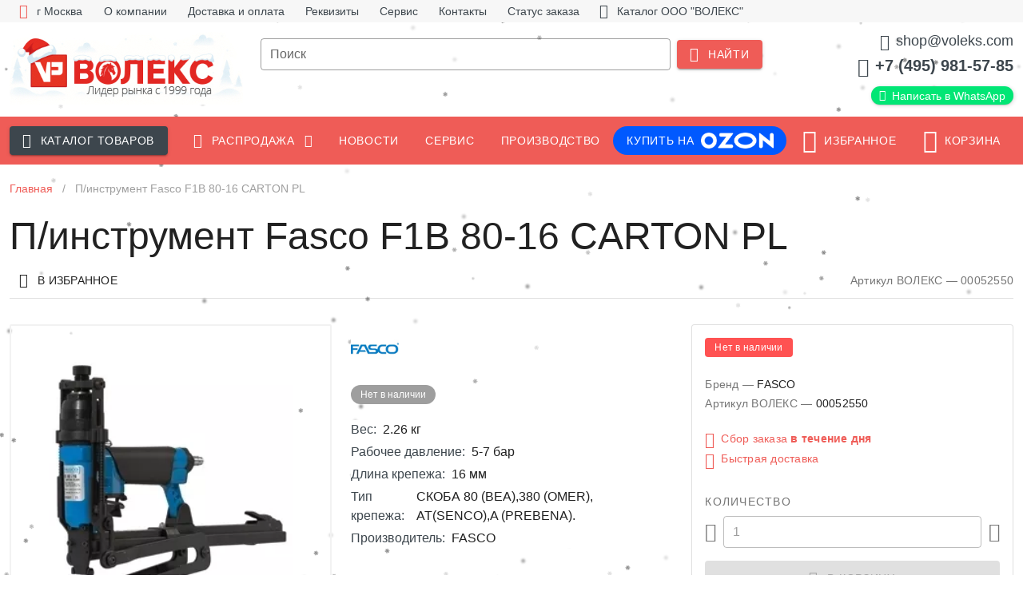

--- FILE ---
content_type: application/javascript; charset=UTF-8
request_url: https://shop.voleks.com/_nuxt/9ac9109.js
body_size: 6040
content:
(window.webpackJsonp=window.webpackJsonp||[]).push([[67,14],{688:function(t,e,r){"use strict";r.r(e);var o=r(692),n=r(691),d=(r(4),r(12),{name:"page-header",props:["title","breadcrumbs"],computed:{items:function(){var t=[],i=1;return this.breadcrumbs.length&&this.breadcrumbs.forEach((function(e){e.index=i,t.push(e),i++})),t}}}),l=r(40),component=Object(l.a)(d,(function(){var t=this,e=t._self._c;return e("div",[e(o.a,{staticClass:"px-0 pt-2 pb-4",attrs:{items:t.items,itemscope:"",itemtype:"https://schema.org/BreadcrumbList"},scopedSlots:t._u([{key:"item",fn:function(r){var o=r.item;return[o.to?[e(n.a,{attrs:{itemprop:"itemListElement",itemscope:"",itemtype:"https://schema.org/ListItem"}},[e("nuxt-link",{staticClass:"v-breadcrumbs__item",attrs:{itemprop:"item",to:o.to}},[e("span",{attrs:{itemprop:"name"}},[t._v(t._s(o.text))]),t._v(" "),e("meta",{attrs:{itemprop:"position",content:o.index}})])],1)]:[e(n.a,{attrs:{disabled:o.disabled}},[t._v(t._s(o.text))])]]}}])}),t._v(" "),t.title&&t.title.length?e("h1",{staticClass:"text-sm-h3 text-h4 mb-sm-12 mb-10",domProps:{innerHTML:t._s(t.title)}}):t._e()],1)}),[],!1,null,"0ee09eb2",null);e.default=component.exports},689:function(t,e,r){var content=r(690);content.__esModule&&(content=content.default),"string"==typeof content&&(content=[[t.i,content,""]]),content.locals&&(t.exports=content.locals);(0,r(19).default)("29751484",content,!0,{sourceMap:!1})},690:function(t,e,r){var o=r(18)((function(i){return i[1]}));o.push([t.i,".theme--light.v-breadcrumbs .v-breadcrumbs__divider,.theme--light.v-breadcrumbs .v-breadcrumbs__item--disabled{color:rgba(0,0,0,.38)}.theme--dark.v-breadcrumbs .v-breadcrumbs__divider,.theme--dark.v-breadcrumbs .v-breadcrumbs__item--disabled{color:hsla(0,0%,100%,.5)}.v-breadcrumbs{align-items:center;display:flex;flex:0 1 auto;flex-wrap:wrap;list-style-type:none;margin:0;padding:18px 12px}.v-breadcrumbs li{align-items:center;display:inline-flex;font-size:14px}.v-breadcrumbs li .v-icon{font-size:16px}.v-breadcrumbs li:nth-child(2n){padding:0 12px}.v-breadcrumbs__item{align-items:center;display:inline-flex;-webkit-text-decoration:none;text-decoration:none;transition:.3s cubic-bezier(.25,.8,.5,1)}.v-breadcrumbs__item--disabled{pointer-events:none}.v-breadcrumbs--large li,.v-breadcrumbs--large li .v-icon{font-size:16px}",""]),o.locals={},t.exports=o},691:function(t,e,r){"use strict";r(10),r(9),r(14),r(15),r(11),r(4),r(12);var o=r(1),n=r(67),d=r(6),l=r(0);function c(t,e){var r=Object.keys(t);if(Object.getOwnPropertySymbols){var o=Object.getOwnPropertySymbols(t);e&&(o=o.filter((function(e){return Object.getOwnPropertyDescriptor(t,e).enumerable}))),r.push.apply(r,o)}return r}function v(t){for(var e=1;e<arguments.length;e++){var r=null!=arguments[e]?arguments[e]:{};e%2?c(Object(r),!0).forEach((function(e){Object(o.a)(t,e,r[e])})):Object.getOwnPropertyDescriptors?Object.defineProperties(t,Object.getOwnPropertyDescriptors(r)):c(Object(r)).forEach((function(e){Object.defineProperty(t,e,Object.getOwnPropertyDescriptor(r,e))}))}return t}e.a=Object(d.a)(n.a).extend({name:"v-breadcrumbs-item",props:{activeClass:{type:String,default:"v-breadcrumbs__item--disabled"},ripple:{type:[Boolean,Object],default:!1}},computed:{classes:function(){return Object(o.a)({"v-breadcrumbs__item":!0},this.activeClass,this.disabled)}},render:function(t){var e=this.generateRouteLink(),r=e.tag,data=e.data;return t("li",[t(r,v(v({},data),{},{attrs:v(v({},data.attrs),{},{"aria-current":this.isActive&&this.isLink?"page":void 0})}),Object(l.p)(this))])}})},692:function(t,e,r){"use strict";r(10),r(9),r(14),r(15),r(11),r(4),r(12);var o=r(1),n=(r(110),r(689),r(691)),d=r(0),l=Object(d.j)("v-breadcrumbs__divider","li"),c=r(16),v=r(6);function _(t,e){var r=Object.keys(t);if(Object.getOwnPropertySymbols){var o=Object.getOwnPropertySymbols(t);e&&(o=o.filter((function(e){return Object.getOwnPropertyDescriptor(t,e).enumerable}))),r.push.apply(r,o)}return r}e.a=Object(v.a)(c.a).extend({name:"v-breadcrumbs",props:{divider:{type:String,default:"/"},items:{type:Array,default:function(){return[]}},large:Boolean},computed:{classes:function(){return function(t){for(var e=1;e<arguments.length;e++){var r=null!=arguments[e]?arguments[e]:{};e%2?_(Object(r),!0).forEach((function(e){Object(o.a)(t,e,r[e])})):Object.getOwnPropertyDescriptors?Object.defineProperties(t,Object.getOwnPropertyDescriptors(r)):_(Object(r)).forEach((function(e){Object.defineProperty(t,e,Object.getOwnPropertyDescriptor(r,e))}))}return t}({"v-breadcrumbs--large":this.large},this.themeClasses)}},methods:{genDivider:function(){return this.$createElement(l,this.$slots.divider?this.$slots.divider:this.divider)},genItems:function(){for(var t=[],e=!!this.$scopedSlots.item,r=[],i=0;i<this.items.length;i++){var o=this.items[i];r.push(o.text),e?t.push(this.$scopedSlots.item({item:o})):t.push(this.$createElement(n.a,{key:r.join("."),props:o},[o.text])),i<this.items.length-1&&t.push(this.genDivider())}return t}},render:function(t){var e=Object(d.p)(this)||this.genItems();return t("ul",{staticClass:"v-breadcrumbs",class:this.classes},e)}})},700:function(t,e,r){var content=r(701);content.__esModule&&(content=content.default),"string"==typeof content&&(content=[[t.i,content,""]]),content.locals&&(t.exports=content.locals);(0,r(19).default)("2f710ab8",content,!0,{sourceMap:!1})},701:function(t,e,r){var o=r(18)((function(i){return i[1]}));o.push([t.i,'.theme--light.v-data-table{background-color:#fff;color:rgba(0,0,0,.87)}.theme--light.v-data-table .v-data-table__divider{border-right:thin solid rgba(0,0,0,.12)}.theme--light.v-data-table.v-data-table--fixed-header thead th{background:#fff;box-shadow:inset 0 -1px 0 rgba(0,0,0,.12)}.theme--light.v-data-table>.v-data-table__wrapper>table>thead>tr>th{color:rgba(0,0,0,.6)}.theme--light.v-data-table>.v-data-table__wrapper>table>tbody>tr:not(:last-child)>td:last-child,.theme--light.v-data-table>.v-data-table__wrapper>table>tbody>tr:not(:last-child)>td:not(.v-data-table__mobile-row),.theme--light.v-data-table>.v-data-table__wrapper>table>tbody>tr:not(:last-child)>th:last-child,.theme--light.v-data-table>.v-data-table__wrapper>table>tbody>tr:not(:last-child)>th:not(.v-data-table__mobile-row),.theme--light.v-data-table>.v-data-table__wrapper>table>thead>tr:last-child>th{border-bottom:thin solid rgba(0,0,0,.12)}.theme--light.v-data-table>.v-data-table__wrapper>table>tbody>tr.active{background:#f5f5f5}.theme--light.v-data-table>.v-data-table__wrapper>table>tbody>tr:hover:not(.v-data-table__expanded__content):not(.v-data-table__empty-wrapper){background:"transparent"}.theme--light.v-data-table>.v-data-table__wrapper>table>tfoot>tr>td:not(.v-data-table__mobile-row),.theme--light.v-data-table>.v-data-table__wrapper>table>tfoot>tr>th:not(.v-data-table__mobile-row){border-top:thin solid rgba(0,0,0,.12)}.theme--dark.v-data-table{background-color:#1e1e1e;color:#fff}.theme--dark.v-data-table .v-data-table__divider{border-right:thin solid hsla(0,0%,100%,.12)}.theme--dark.v-data-table.v-data-table--fixed-header thead th{background:#1e1e1e;box-shadow:inset 0 -1px 0 hsla(0,0%,100%,.12)}.theme--dark.v-data-table>.v-data-table__wrapper>table>thead>tr>th{color:hsla(0,0%,100%,.7)}.theme--dark.v-data-table>.v-data-table__wrapper>table>tbody>tr:not(:last-child)>td:last-child,.theme--dark.v-data-table>.v-data-table__wrapper>table>tbody>tr:not(:last-child)>td:not(.v-data-table__mobile-row),.theme--dark.v-data-table>.v-data-table__wrapper>table>tbody>tr:not(:last-child)>th:last-child,.theme--dark.v-data-table>.v-data-table__wrapper>table>tbody>tr:not(:last-child)>th:not(.v-data-table__mobile-row),.theme--dark.v-data-table>.v-data-table__wrapper>table>thead>tr:last-child>th{border-bottom:thin solid hsla(0,0%,100%,.12)}.theme--dark.v-data-table>.v-data-table__wrapper>table>tbody>tr.active{background:#505050}.theme--dark.v-data-table>.v-data-table__wrapper>table>tbody>tr:hover:not(.v-data-table__expanded__content):not(.v-data-table__empty-wrapper){background:#616161}.theme--dark.v-data-table>.v-data-table__wrapper>table>tfoot>tr>td:not(.v-data-table__mobile-row),.theme--dark.v-data-table>.v-data-table__wrapper>table>tfoot>tr>th:not(.v-data-table__mobile-row){border-top:thin solid hsla(0,0%,100%,.12)}.v-data-table{line-height:1.5;max-width:100%}.v-data-table>.v-data-table__wrapper>table{border-spacing:0;width:100%}.v-data-table>.v-data-table__wrapper>table>tbody>tr>td,.v-data-table>.v-data-table__wrapper>table>tbody>tr>th,.v-data-table>.v-data-table__wrapper>table>tfoot>tr>td,.v-data-table>.v-data-table__wrapper>table>tfoot>tr>th,.v-data-table>.v-data-table__wrapper>table>thead>tr>td,.v-data-table>.v-data-table__wrapper>table>thead>tr>th{padding:0 16px;transition:height .2s cubic-bezier(.4,0,.6,1)}.v-data-table>.v-data-table__wrapper>table>tbody>tr>th,.v-data-table>.v-data-table__wrapper>table>tfoot>tr>th,.v-data-table>.v-data-table__wrapper>table>thead>tr>th{font-size:.75rem;height:48px;-webkit-user-select:none;-moz-user-select:none;user-select:none}.v-application--is-ltr .v-data-table>.v-data-table__wrapper>table>tbody>tr>th,.v-application--is-ltr .v-data-table>.v-data-table__wrapper>table>tfoot>tr>th,.v-application--is-ltr .v-data-table>.v-data-table__wrapper>table>thead>tr>th{text-align:left}.v-application--is-rtl .v-data-table>.v-data-table__wrapper>table>tbody>tr>th,.v-application--is-rtl .v-data-table>.v-data-table__wrapper>table>tfoot>tr>th,.v-application--is-rtl .v-data-table>.v-data-table__wrapper>table>thead>tr>th{text-align:right}.v-data-table>.v-data-table__wrapper>table>tbody>tr>td,.v-data-table>.v-data-table__wrapper>table>tfoot>tr>td,.v-data-table>.v-data-table__wrapper>table>thead>tr>td{font-size:.875rem;height:48px}.v-data-table__wrapper{overflow-x:auto;overflow-y:hidden}.v-data-table__progress{height:auto!important}.v-data-table__progress th{border:none!important;height:auto!important;padding:0;position:relative}.v-data-table--dense>.v-data-table__wrapper>table>tbody>tr>td,.v-data-table--dense>.v-data-table__wrapper>table>tbody>tr>th,.v-data-table--dense>.v-data-table__wrapper>table>tfoot>tr>td,.v-data-table--dense>.v-data-table__wrapper>table>tfoot>tr>th,.v-data-table--dense>.v-data-table__wrapper>table>thead>tr>td,.v-data-table--dense>.v-data-table__wrapper>table>thead>tr>th{height:32px}.v-data-table--has-top>.v-data-table__wrapper>table>tbody>tr:first-child:hover>td:first-child{border-top-left-radius:0}.v-data-table--has-top>.v-data-table__wrapper>table>tbody>tr:first-child:hover>td:last-child{border-top-right-radius:0}.v-data-table--has-bottom>.v-data-table__wrapper>table>tbody>tr:last-child:hover>td:first-child{border-bottom-left-radius:0}.v-data-table--has-bottom>.v-data-table__wrapper>table>tbody>tr:last-child:hover>td:last-child{border-bottom-right-radius:0}.v-data-table--fixed-header>.v-data-table__wrapper,.v-data-table--fixed-height .v-data-table__wrapper{overflow-y:auto}.v-data-table--fixed-header>.v-data-table__wrapper>table>thead>tr>th{border-bottom:0!important;position:sticky;top:0;z-index:2}.v-data-table--fixed-header>.v-data-table__wrapper>table>thead>tr:nth-child(2)>th{top:48px}.v-application--is-ltr .v-data-table--fixed-header .v-data-footer{margin-right:17px}.v-application--is-rtl .v-data-table--fixed-header .v-data-footer{margin-left:17px}.v-data-table--fixed-header.v-data-table--dense>.v-data-table__wrapper>table>thead>tr:nth-child(2)>th{top:32px}',""]),o.locals={},t.exports=o},708:function(t,e,r){"use strict";r(10),r(9),r(14),r(15),r(11),r(4),r(12);var o=r(1),n=(r(24),r(700),r(0)),d=r(16),l=r(6);function c(t,e){var r=Object.keys(t);if(Object.getOwnPropertySymbols){var o=Object.getOwnPropertySymbols(t);e&&(o=o.filter((function(e){return Object.getOwnPropertyDescriptor(t,e).enumerable}))),r.push.apply(r,o)}return r}e.a=Object(l.a)(d.a).extend({name:"v-simple-table",props:{dense:Boolean,fixedHeader:Boolean,height:[Number,String]},computed:{classes:function(){return function(t){for(var e=1;e<arguments.length;e++){var r=null!=arguments[e]?arguments[e]:{};e%2?c(Object(r),!0).forEach((function(e){Object(o.a)(t,e,r[e])})):Object.getOwnPropertyDescriptors?Object.defineProperties(t,Object.getOwnPropertyDescriptors(r)):c(Object(r)).forEach((function(e){Object.defineProperty(t,e,Object.getOwnPropertyDescriptor(r,e))}))}return t}({"v-data-table--dense":this.dense,"v-data-table--fixed-height":!!this.height&&!this.fixedHeader,"v-data-table--fixed-header":this.fixedHeader,"v-data-table--has-top":!!this.$slots.top,"v-data-table--has-bottom":!!this.$slots.bottom},this.themeClasses)}},methods:{genWrapper:function(){return this.$slots.wrapper||this.$createElement("div",{staticClass:"v-data-table__wrapper",style:{height:Object(n.h)(this.height)}},[this.$createElement("table",Object(n.p)(this))])}},render:function(t){return t("div",{staticClass:"v-data-table",class:this.classes},[Object(n.p)(this,"top"),this.genWrapper(),Object(n.p)(this,"bottom")])}})},772:function(t,e,r){"use strict";r.r(e);var o=r(681),n=r(178),d=r(292),l=r(17),c=r(293),v=r(675),_=r(291),h=r(177),m=r(243),f=r(673),x=r(708),y=r(674),w=r(100),C=(r(28),r(10),r(9),r(14),r(15),r(11),r(12),r(1)),k=r(5),O=(r(4),r(34),r(38));function j(t,e){var r=Object.keys(t);if(Object.getOwnPropertySymbols){var o=Object.getOwnPropertySymbols(t);e&&(o=o.filter((function(e){return Object.getOwnPropertyDescriptor(t,e).enumerable}))),r.push.apply(r,o)}return r}function P(t){for(var e=1;e<arguments.length;e++){var r=null!=arguments[e]?arguments[e]:{};e%2?j(Object(r),!0).forEach((function(e){Object(C.a)(t,e,r[e])})):Object.getOwnPropertyDescriptors?Object.defineProperties(t,Object.getOwnPropertyDescriptors(r)):j(Object(r)).forEach((function(e){Object.defineProperty(t,e,Object.getOwnPropertyDescriptor(r,e))}))}return t}var D,S={name:"korzina",data:function(){return{title:"Корзина",coupon:"",coupon_loading:!1,coupon_message:"",errors:{}}},head:function(){return{title:this.title}},mounted:function(){var t=this;return Object(k.a)(regeneratorRuntime.mark((function e(){var r;return regeneratorRuntime.wrap((function(e){for(;;)switch(e.prev=e.next){case 0:return r=t,e.next=3,r.loadProducts(!0);case 3:case"end":return e.stop()}}),e)})))()},computed:P(P({},Object(O.c)({products:"order/getProducts",subtotal:"order/getSubtotal",total:"order/getTotal",order_coupon:"order/getCoupon",coupon_total:"order/getCouponTotal",quantity:"order/getQuantity"})),{},{existNoStock:function(){return this.products.some((function(t){return!0!==t.stock}))}}),methods:P(P({},Object(O.b)({loadProducts:"order/loadProducts",addProductToCart:"order/addProduct",changeProductCart:"order/changeProductQuantity",deleteProductCart:"order/deleteProduct"})),{},{onChangeQuantity:function(t,e){var r=parseInt(e);r>0&&this.changeProductCart({product_id:t.product_id,quantity:r})},onPlusQuantity:function(t){this.addProductToCart({product_id:t.product_id,quantity:1})},onMinusQuantity:function(t){this.addProductToCart({product_id:t.product_id,quantity:-1})},onRemove:function(t){this.deleteProductCart(t.product_id)},onApplyCoupon:(D=Object(k.a)(regeneratorRuntime.mark((function t(){var e;return regeneratorRuntime.wrap((function(t){for(;;)switch(t.prev=t.next){case 0:return(e=this).$store.commit("order/setCoupon",e.coupon),e.coupon="",t.next=5,e.loadProducts(!0);case 5:case"end":return t.stop()}}),t,this)}))),function(){return D.apply(this,arguments)})})},$=S,M=r(40),component=Object(M.a)($,(function(){var t=this,e=t._self._c;return e("div",[e("page-header",{attrs:{title:t.title,breadcrumbs:[{label:this.title}]}}),t._v(" "),0===t.products.length?e("div",{staticClass:"text-center"},[e("div",{staticClass:"text-h5 mb-3 font-weight-bold"},[t._v("Корзина пуста")]),t._v(" "),e("div",{staticClass:"text-body-1"},[t._v("Воспользуйтесь поиском, чтобы найти всё что нужно.")]),t._v(" "),e(n.a,{staticClass:"mt-6",attrs:{nuxt:"",to:"/",color:"primary"}},[t._v("На главную")])],1):[e(f.a,{staticClass:"d-block d-sm-none",attrs:{dense:""}},t._l(t.products,(function(r,i){return e(v.a,{key:i,attrs:{cols:"12"}},[e(d.a,{attrs:{outlined:"",flat:""}},[e(f.a,{attrs:{"no-gutters":""}},[e(v.a,{attrs:{cols:"3"}},[e("nuxt-link",{staticClass:"d-block",attrs:{nuxt:"",to:r.url}},[e(m.a,{staticClass:"rounded",attrs:{contain:"","min-height":"150",src:r.picture?r.picture.src:"/img/noimage.jpeg",alt:r.name}})],1)],1),t._v(" "),e(v.a,{staticClass:"pl-4 pr-3 py-3",attrs:{cols:"9"}},[e(f.a,{staticClass:"mb-4",attrs:{"no-gutters":""}},[e(v.a,{attrs:{cols:"12",sm:"8"}},[e("nuxt-link",{staticClass:"d-block text-decoration-none secondary--text text-body-1 mb-2",attrs:{nuxt:"",to:r.url},domProps:{innerHTML:t._s(r.name)}}),t._v(" "),r.sku?e("div",{staticClass:"d-flex secondary--text text-caption"},[e("div",{staticClass:"grey--text text--darken-1"},[t._v("Артикул ВОЛЕКС — ")]),e("div",[t._v(t._s(r.sku))])]):t._e(),t._v(" "),r.sku3m?e("div",{staticClass:"d-flex secondary--text text-caption"},[e("div",{staticClass:"grey--text text--darken-1"},[t._v("3M ID — ")]),e("div",[t._v(t._s(r.sku3m))])]):t._e(),t._v(" "),r.manufacturer?e("div",{staticClass:"d-flex secondary--text text-caption"},[e("div",{staticClass:"grey--text text--darken-1"},[t._v("Бренд — ")]),e("div",[t._v(t._s(r.manufacturer.name))])]):t._e()],1),t._v(" "),e(v.a,{attrs:{cols:"12",sm:"4"}},[e("div",{staticClass:"flex-column align-stretch mt-4"},[r.price?e("div",{staticClass:"mb-4"},[e("div",{staticClass:"d-flex justify-sm-end align-center"},[r.price&&r.is_allow_buy?e("div",{staticClass:"mb-4"},[null!==r.price_old?e("div",{staticClass:"d-flex align-center"},[e("div",{staticClass:"text-subtitle-2 old-price grey--text text--darken-1 text-decoration-line-through",domProps:{innerHTML:t._s(t.$pformat(r.price_old))}}),t._v(" "),r.price_ration>0?e("div",{staticClass:"ml-3 red--text"},[e(c.a,{staticClass:"text-caption px-1",attrs:{"x-small":"",color:"red","text-color":"white"}},[t._v("\n                                                                -"+t._s(r.price_ration)+"%\n                                                            ")])],1):t._e()]):t._e(),t._v(" "),e("div",{staticClass:"d-flex align-center"},[e("div",{staticClass:"text-body-1 font-weight-bold",class:null!==r.price_old?"red--text":"",domProps:{innerHTML:t._s(t.$pformat(r.price))}}),t._v(" "),r.unit?e("div",{staticClass:"text-caption text-sm-body-2"},[t._v(" / "+t._s(r.unit.short))]):t._e()]),t._v(" "),r.noPackageText.length?e("div",{staticClass:"text-body-2 grey--text text--darken-1"},[t._v(t._s(r.noPackageText))]):t._e()]):t._e()])]):t._e(),t._v(" "),e(w.a,{staticClass:"mr-2",staticStyle:{"max-width":"150px"},attrs:{outlined:"","hide-details":"",dense:"",value:r.quantity},on:{input:function(e){return t.onChangeQuantity(r,e)}}},[e(h.a,{attrs:{slot:"append-outer"},on:{click:function(e){return e.stopPropagation(),t.onPlusQuantity(r)}},slot:"append-outer"},[t._v("mdi-plus")]),t._v(" "),e(h.a,{attrs:{slot:"prepend"},on:{click:function(e){return e.stopPropagation(),t.onMinusQuantity(r)}},slot:"prepend"},[t._v("mdi-minus")])],1)],1)])],1),t._v(" "),r.stock?t._e():e("div",{staticClass:"error--text"},[t._v("Товар недоступен в требуемом количестве или его нет на складе!")]),t._v(" "),r.minimum>r.quantity?e("div",{staticClass:"error--text"},[t._v("Минимальное количество для заказа - "),e("strong",[t._v(t._s(r.product.minimum))])]):t._e(),t._v(" "),r.product_quantity<r.quantity?[r.stock&&0==r.is_show_product_noquantity?e("div",{staticClass:"error--text"},[t._v("В наличии "+t._s(r.product_quantity)+" шт., под заказ "+t._s(r.quantity)+" шт. (срок изготовления 5-8 рабочих дней.)")]):t._e(),t._v(" "),r.stock?t._e():e("div",{staticClass:"error--text"},[t._v("Доступно для заказа "),e("strong",[t._v(t._s(r.product_quantity))]),t._v(" шт.")])]:t._e(),t._v(" "),e("div",{staticClass:"mt-6"},[e("div",{staticClass:"text-body-2 grey--text text--darken-1"},[t._v("Стоимость:")]),t._v(" "),e("span",{staticClass:"font-weight-bold text-body-1 text-no-wrap",domProps:{innerHTML:t._s(t.$pformat(r.total))}})])],2)],1),t._v(" "),e(l.a,[e(y.a),t._v(" "),e(n.a,{attrs:{text:""},on:{click:function(e){return e.preventDefault(),t.onRemove(r)}}},[e(h.a,[t._v("mdi-trash-can-outline")]),t._v(" Удалить")],1)],1)],1)],1)})),1),t._v(" "),e(x.a,{staticClass:"d-none d-sm-block",scopedSlots:t._u([{key:"default",fn:function(){return[e("thead",[e("tr",[e("th",[t._v("Изображение")]),t._v(" "),e("th",[t._v("Название товара")]),t._v(" "),e("th",{staticClass:"text-center"},[t._v("Цена")]),t._v(" "),e("th",{staticClass:"text-center"},[t._v("Кол-во")]),t._v(" "),e("th",{staticClass:"text-center"},[t._v("Стоимость")]),t._v(" "),e("th")])]),t._v(" "),e("tbody",t._l(t.products,(function(r,i){return e("tr",{key:i},[e("td",[e("nuxt-link",{attrs:{to:r.url}},[e(m.a,{staticClass:"py-1",attrs:{width:"80",contain:"",src:r.picture?r.picture.src:"/img/noimage.jpeg",alt:r.name}})],1)],1),t._v(" "),e("td",{staticClass:"py-3"},[e("nuxt-link",{staticClass:"d-block text-decoration-none secondary--text text-body-1",attrs:{to:r.url},domProps:{innerHTML:t._s(r.name)}}),t._v(" "),r.sku?e("div",{staticClass:"d-flex secondary--text text-caption"},[e("div",{staticClass:"grey--text text--darken-1"},[t._v("Артикул ВОЛЕКС — ")]),e("div",[t._v(t._s(r.sku))])]):t._e(),t._v(" "),r.sku3m?e("div",{staticClass:"d-flex secondary--text text-caption"},[e("div",{staticClass:"grey--text text--darken-1"},[t._v("3M ID — ")]),e("div",[t._v(t._s(r.sku3m))])]):t._e(),t._v(" "),r.manufacturer?e("div",{staticClass:"d-flex secondary--text text-caption"},[e("div",{staticClass:"grey--text text--darken-1"},[t._v("Бренд — ")]),e("div",[t._v(t._s(r.manufacturer.name))])]):t._e(),t._v(" "),r.stock?t._e():e("div",{staticClass:"error--text"},[t._v("Товар недоступен в требуемом количестве или его нет на складе!")]),t._v(" "),r.minimum>r.quantity?e("div",{staticClass:"error--text"},[t._v("Минимальное количество для заказа - "),e("strong",[t._v(t._s(r.product.minimum))])]):t._e(),t._v(" "),r.product_quantity<r.quantity?[r.stock&&0==r.is_show_product_noquantity?e("div",{staticClass:"error--text"},[t._v("В наличии "+t._s(r.product_quantity)+" шт., под заказ "+t._s(r.quantity)+" шт. (срок изготовления 5-8 рабочих дней.)")]):t._e(),t._v(" "),r.stock?t._e():e("div",{staticClass:"error--text"},[t._v("Доступно для заказа "),e("strong",[t._v(t._s(r.product_quantity))]),t._v(" шт.")])]:t._e()],2),t._v(" "),e("td",{staticClass:"text-no-wrap"},[r.price&&r.is_allow_buy?e("div",{staticClass:"mb-4"},[null!==r.price_old?e("div",{staticClass:"d-flex justify-center align-center"},[e("div",{staticClass:"text-subtitle-2 old-price grey--text text--darken-1 text-decoration-line-through",domProps:{innerHTML:t._s(t.$pformat(r.price_old))}}),t._v(" "),r.price_ration>0?e("div",{staticClass:"ml-3 red--text"},[e(c.a,{staticClass:"text-caption px-1",attrs:{"x-small":"",color:"red","text-color":"white"}},[t._v("\n                                        -"+t._s(r.price_ration)+"%\n                                    ")])],1):t._e()]):t._e(),t._v(" "),e("div",{staticClass:"d-flex align-center justify-center"},[e("div",{staticClass:"text-body-2 font-weight-bold",class:null!==r.price_old?"red--text":"",domProps:{innerHTML:t._s(t.$pformat(r.price))}}),t._v(" "),r.unit?e("div",{staticClass:"text-caption text-sm-body-2"},[t._v(" / "+t._s(r.unit.short))]):t._e()]),t._v(" "),r.noPackageText.length?e("div",{staticClass:"text-center mt-1 text-body-2 grey--text text--darken-1"},[t._v(t._s(r.noPackageText))]):t._e()]):t._e()]),t._v(" "),e("td",{},[e(w.a,{staticClass:"mx-auto",staticStyle:{"max-width":"180px"},attrs:{outlined:"","hide-details":"",dense:"",value:r.quantity},on:{input:function(e){return t.onChangeQuantity(r,e)}}},[e(h.a,{attrs:{slot:"append-outer"},on:{click:function(e){return e.stopPropagation(),t.onPlusQuantity(r)}},slot:"append-outer"},[t._v("mdi-plus")]),t._v(" "),e(h.a,{attrs:{slot:"prepend"},on:{click:function(e){return e.stopPropagation(),t.onMinusQuantity(r)}},slot:"prepend"},[t._v("mdi-minus")])],1)],1),t._v(" "),e("td",{staticClass:"text-center"},[e("div",{staticClass:"font-weight-bold text-no-wrap",domProps:{innerHTML:t._s(t.$pformat(r.total))}})]),t._v(" "),e("td",[e(n.a,{attrs:{icon:""},on:{click:function(e){return e.preventDefault(),t.onRemove(r)}}},[e(h.a,[t._v("mdi-trash-can-outline")])],1)],1)])})),0)]},proxy:!0}])}),t._v(" "),e(_.a,{staticClass:"mb-12"}),t._v(" "),e(f.a,[e(v.a,{staticClass:"fill-height d-flex align-end",attrs:{cols:"12",sm:"6"}},[e("div",{staticClass:"d-sm-flex align-center"},[e("div",{staticClass:"text-h6 mb-4 mb-sm-0 mr-sm-4"},[t._v("Промокод")]),t._v(" "),e(w.a,{staticStyle:{"min-width":"250px"},attrs:{dense:"",outlined:"",label:"Введите код","error-messages":t.coupon_message,"hide-details":""},model:{value:t.coupon,callback:function(e){t.coupon=e},expression:"coupon"}})],1),t._v(" "),e(n.a,{staticClass:"ml-4 mb-1",attrs:{color:"primary"},on:{click:function(e){return e.stopPropagation(),t.onApplyCoupon()}}},[t._v("Применить")])],1),t._v(" "),e(v.a,{staticClass:"d-none d-sm-block text-sm-right",attrs:{cols:"12",sm:"6"}},[e(n.a,{attrs:{nuxt:"",to:"/",text:""}},[t._v("Продолжить покупки")])],1)],1),t._v(" "),e(f.a,{staticClass:"mt-12"},[e(v.a,{attrs:{cols:"12","offset-sm":"8",sm:"4"}},[e(d.a,{attrs:{outlined:""}},[e(l.d,[t._v("Ваша корзина")]),t._v(" "),e(l.b,[t._v(t._s(t.quantity)+" "+t._s(t.$sklonenie(t.quantity,["товар","товара","товаров"])))]),t._v(" "),e(_.a),t._v(" "),e("div",{staticClass:"ma-4"},[e("div",{staticClass:"d-flex justify-space-between align-center"},[e("h4",[t._v("Товары ("+t._s(t.quantity)+")")]),t._v(" "),e("div",{domProps:{innerHTML:t._s(t.$pformat(t.subtotal))}})]),t._v(" "),t.order_coupon.length&&t.coupon_total>0?e("div",{staticClass:"mt-4 d-flex justify-space-between align-center"},[e("h4",[t._v("Промокод ("+t._s(t.order_coupon)+")")]),t._v(" "),e("div",[t._v("−"),e("span",{domProps:{innerHTML:t._s(t.$pformat(t.coupon_total))}})])]):t._e(),t._v(" "),e("div",{staticClass:"mt-4 text-h6 d-flex justify-space-between align-center"},[e("h4",[t._v("Общая стоимость")]),t._v(" "),e("div",{domProps:{innerHTML:t._s(t.$pformat(t.total))}})])]),t._v(" "),e(_.a),t._v(" "),e(l.a,[e(y.a),t._v(" "),e(n.a,{attrs:{disabled:t.existNoStock,large:"",block:"",color:"primary",nuxt:"",to:"/order/checkout"}},[t._v("\n                            Оформить заказ\n                        ")])],1)],1),t._v(" "),t.existNoStock?e(o.a,{staticClass:"mt-6",attrs:{type:"error",dense:""}},[t._v("Некоторые товары недоступны для заказа")]):t._e()],1)],1)]],2)}),[],!1,null,"9ca96990",null);e.default=component.exports;installComponents(component,{PageHeader:r(688).default})}}]);

--- FILE ---
content_type: application/javascript; charset=UTF-8
request_url: https://shop.voleks.com/_nuxt/934857d.js
body_size: 7414
content:
(window.webpackJsonp=window.webpackJsonp||[]).push([[34,12,16],{697:function(t,e,r){"use strict";r.r(e);var n=r(675),o=r(285),l=r(673),c={name:"loader"},d=r(40),component=Object(d.a)(c,(function(){var t=this,e=t._self._c;return e("div",[e(l.a,{staticClass:"fill-height",attrs:{"align-content":"center",justify:"center"}},[e(n.a,{staticClass:"text-subtitle-1 text-center",attrs:{cols:"12"}},[t._t("default",(function(){return[t._v("Загрузка")]}))],2),t._v(" "),e(n.a,{attrs:{cols:"6"}},[e(o.a,{attrs:{color:"primary",indeterminate:"",rounded:"",height:"6"}})],1)],1)],1)}),[],!1,null,null,null);e.default=component.exports},740:function(t,e,r){"use strict";r.r(e);var n=r(178),o=r(292),l=r(17),c=r(291),d=r(177),v=r(243),m=(r(10),r(9),r(14),r(15),r(11),r(4),r(12),r(1)),_=r(5),h=(r(34),r(763)),x=(r(699),r(760)),w=r(761),f=r(748),y=r(38);function k(t,e){var r=Object.keys(t);if(Object.getOwnPropertySymbols){var n=Object.getOwnPropertySymbols(t);e&&(n=n.filter((function(e){return Object.getOwnPropertyDescriptor(t,e).enumerable}))),r.push.apply(r,n)}return r}function C(t){for(var e=1;e<arguments.length;e++){var r=null!=arguments[e]?arguments[e]:{};e%2?k(Object(r),!0).forEach((function(e){Object(m.a)(t,e,r[e])})):Object.getOwnPropertyDescriptors?Object.defineProperties(t,Object.getOwnPropertyDescriptors(r)):k(Object(r)).forEach((function(e){Object.defineProperty(t,e,Object.getOwnPropertyDescriptor(r,e))}))}return t}h.a.use([x.a,w.a,f.a]);var O={name:"news-carousel",props:[],data:function(){return{id:1,loading:!1}},mounted:function(){var t=this;return Object(_.a)(regeneratorRuntime.mark((function e(){var r;return regeneratorRuntime.wrap((function(e){for(;;)switch(e.prev=e.next){case 0:return(r=t).id=Math.floor(100*Math.random()),r.loading=!0,e.next=5,r.loadNews();case 5:r.loading=!1,new h.a(".carouselNews"+r.id,{autoplay:{delay:6e3,disableOnInteraction:!1},slidesPerView:5,spaceBetween:15,loop:!0,breakpoints:{0:{slidesPerView:1},961:{slidesPerView:5}},navigation:{nextEl:".next"+r.id,prevEl:".prev"+r.id}});case 7:case"end":return e.stop()}}),e)})))()},computed:C({},Object(y.c)({newses:"news/getItems"})),methods:C({},Object(y.b)({loadNews:"news/loadItems"}))},P=r(40),component=Object(P.a)(O,(function(){var t=this,e=t._self._c;return e("div",[e("div",{staticClass:"mb-4 d-flex align-center"},[e("div",{staticClass:"text-h5 font-weight-bold"},[t._v("Последние новости")]),t._v(" "),e(c.a,{staticClass:"mx-4"}),t._v(" "),e(n.a,{staticClass:"passive",class:"prev"+t.id,attrs:{icon:""}},[e(d.a,[t._v("mdi-chevron-left")])],1),t._v(" "),e(n.a,{staticClass:"ml-1 passive",class:"next"+t.id,attrs:{icon:""}},[e(d.a,[t._v("mdi-chevron-right")])],1)],1),t._v(" "),e("div",{staticStyle:{position:"relative","z-index":"2"}},[t.loading?e("div",{staticStyle:{position:"absolute","z-index":"2",left:"0",right:"0",top:"0",bottom:"0",background:"rgba(255,255,255,.8)"}},[e("loader",{staticClass:"mt-10"})],1):t._e(),t._v(" "),e("div",{staticClass:"swiper-container",class:"carouselNews"+t.id,staticStyle:{position:"relative","z-index":"1"}},[e("div",{staticClass:"swiper-wrapper d-flex align-stretch"},t._l(t.newses,(function(r,i){return e("div",{key:i,staticClass:"swiper-slide"},[e(o.a,{staticClass:"fill-height d-flex flex-column",attrs:{nuxt:"",to:r.url,flat:"",outlined:""}},[e("div",[r.picture?e(v.a,{attrs:{height:"250",contain:"",src:r.picture?r.picture.src:"/img/noimage.jpeg"}}):t._e()],1),t._v(" "),e(l.d,[t._v(t._s(r.title))]),t._v(" "),e(l.b,[t._v(t._s(r.date_added))]),t._v(" "),e(l.c,[t._v(t._s(r.entry))]),t._v(" "),e(l.a,{staticClass:"mt-auto"},[e(n.a,{attrs:{color:"primary"}},[t._v("Подробнее")])],1)],1)],1)})),0)])])])}),[],!1,null,"4f22905d",null);e.default=component.exports;installComponents(component,{Loader:r(697).default})},741:function(t,e,r){"use strict";r.r(e);var n=r(178),o=r(292),l=r(293),c=r(291),d=r(177),v=r(243),m=r(680),_=r(674),h=r(762),x=r(831),w=(r(28),r(10),r(14),r(15),r(11),r(12),r(1)),f=r(5),y=(r(9),r(4),r(34),r(763)),k=(r(699),r(760)),C=r(761),O=r(748),P=r(38);function j(t,e){var r=Object.keys(t);if(Object.getOwnPropertySymbols){var n=Object.getOwnPropertySymbols(t);e&&(n=n.filter((function(e){return Object.getOwnPropertyDescriptor(t,e).enumerable}))),r.push.apply(r,n)}return r}function S(t){for(var e=1;e<arguments.length;e++){var r=null!=arguments[e]?arguments[e]:{};e%2?j(Object(r),!0).forEach((function(e){Object(w.a)(t,e,r[e])})):Object.getOwnPropertyDescriptors?Object.defineProperties(t,Object.getOwnPropertyDescriptors(r)):j(Object(r)).forEach((function(e){Object.defineProperty(t,e,Object.getOwnPropertyDescriptor(r,e))}))}return t}y.a.use([k.a,C.a,O.a]);var z={name:"product-carousel",props:["title","categories","sort_by"],data:function(){return{id:1,loading:!1,products:[],category_id:null,query:"",page:1,per_page:15,filter:[],meta:{current_page:null,from:null,last_page:null,per_page:null,to:null,total:null}}},mounted:function(){var t=this;return Object(f.a)(regeneratorRuntime.mark((function e(){var r;return regeneratorRuntime.wrap((function(e){for(;;)switch(e.prev=e.next){case 0:return(r=t).id=Math.floor(100*Math.random()),e.next=4,r.loadProducts(r.categories[0].category_id);case 4:new y.a(".carouselProduct"+r.id,{autoplay:{delay:5e3,disableOnInteraction:!1},slidesPerView:5,spaceBetween:15,loop:!0,breakpoints:{0:{slidesPerView:1},961:{slidesPerView:5}},navigation:{nextEl:".next"+r.id,prevEl:".prev"+r.id}});case 5:case"end":return e.stop()}}),e)})))()},computed:S({},Object(P.c)({wishlist_products:"wishlist/getProducts"})),methods:S(S({},Object(P.b)({addProductToCart:"order/addProduct",loadWishlistProducts:"wishlist/loadProducts",toggleWishlist:"wishlist/toggleProduct",showSnackbar:"order/showSnackbar"})),{},{loadProducts:function(t){var e=this;return Object(f.a)(regeneratorRuntime.mark((function r(){var n,o;return regeneratorRuntime.wrap((function(r){for(;;)switch(r.prev=r.next){case 0:return(n=e).loading=!0,n.category_id=t,r.next=5,n.$axios.$get("/api/shop/product",{params:{category_id:t,query:n.query,filter:n.filter,page:n.page,per_page:n.per_page,sort_by:n.sort_by}});case 5:o=r.sent,n.loading=!1,n.products=o.data,n.meta=o.meta;case 9:case"end":return r.stop()}}),r)})))()},reload:function(t){var e=this;return Object(f.a)(regeneratorRuntime.mark((function r(){var n;return regeneratorRuntime.wrap((function(r){for(;;)switch(r.prev=r.next){case 0:return(n=e).loading=!0,r.next=4,n.loadProducts(t);case 4:n.loading=!1;case 5:case"end":return r.stop()}}),r)})))()},hasIsWishlist:function(t){var e=this.wishlist_products.some((function(e){return parseInt(e.product_id)===parseInt(t.product_id)}));return Boolean(e)},onAddProductToCart:function(t){this.addProductToCart({product_id:t.product_id,quantity:t.minimum}),this.showSnackbar("Товар ".concat(t.name," добавлен в корзину"))},onToggleWishlist:function(t){this.toggleWishlist(t.product_id),this.loadWishlistProducts()}})},I=r(40),component=Object(I.a)(z,(function(){var t=this,e=t._self._c;return e("div",[e("div",{staticClass:"mb-4 d-flex align-center"},[e("div",{staticClass:"text-h5 font-weight-bold"},[t._v(t._s(t.title))]),t._v(" "),e(c.a,{staticClass:"mx-4"}),t._v(" "),e("div",{staticClass:"mr-6 d-none d-sm-block"},t._l(t.categories,(function(r,i){return e(n.a,{key:i,class:{primary:t.category_id===r.category_id},attrs:{text:""},on:{click:function(e){return e.stopPropagation(),t.reload(r.category_id)}}},[t._v(t._s(r.name))])})),1),t._v(" "),e(n.a,{staticClass:"passive",class:"prev"+t.id,attrs:{icon:""}},[e(d.a,[t._v("mdi-chevron-left")])],1),t._v(" "),e(n.a,{staticClass:"ml-1 passive",class:"next"+t.id,attrs:{icon:""}},[e(d.a,[t._v("mdi-chevron-right")])],1)],1),t._v(" "),e(x.a,{staticClass:"d-block d-sm-none mb-4",attrs:{"hide-slider":"","show-arrows":""}},t._l(t.categories,(function(r,i){return e(h.a,{key:i,on:{click:function(e){return e.stopPropagation(),t.reload(r.category_id)}}},[t._v(t._s(r.name))])})),1),t._v(" "),e("div",{staticStyle:{position:"relative","z-index":"2"}},[t.loading?e("div",{staticStyle:{position:"absolute","z-index":"2",left:"0",right:"0",top:"0",bottom:"0",background:"rgba(255,255,255,.8)"}},[e("loader",{staticClass:"mt-10"})],1):t._e(),t._v(" "),e("div",{staticClass:"swiper-container",class:"carouselProduct"+t.id,staticStyle:{position:"relative","z-index":"1"}},[e("div",{staticClass:"swiper-wrapper d-flex align-stretch"},t._l(t.products,(function(r,i){return e("div",{key:i,staticClass:"swiper-slide"},[e(o.a,{staticClass:"product-list-item fill-height d-flex flex-column",attrs:{"data-grid":"module",outlined:"",flat:""}},[e("nuxt-link",{staticClass:"d-block",attrs:{nuxt:"",to:r.url}},[e(v.a,{staticClass:"rounded",attrs:{contain:"",height:"200",src:r.picture?r.picture.src:"/img/noimage.jpeg","lazy-src":r.picture?r.picture.src:"/img/noimage.jpeg"}},[r.badges.length?e("div",{staticClass:"badges-list"},t._l(r.badges,(function(r,n){return e("div",{key:n},[e(l.a,{staticClass:"mb-1",class:r.slug,style:"color:"+r.textcolor+" ;",attrs:{small:"",color:r.color}},[t._v(t._s(r.title))])],1)})),0):t._e(),t._v(" "),r.manufacturer?e("div",{staticClass:"ml-2"},[1===r.manufacturer.manufacturer_id?e(v.a,{attrs:{contain:"",width:"40",height:"40",src:"/img/brands/3m.webp"}}):t._e(),t._v(" "),2===r.manufacturer.manufacturer_id?e(v.a,{attrs:{contain:"",width:"40",height:"40",src:"/img/brands/dynabrade.webp"}}):t._e(),t._v(" "),3===r.manufacturer.manufacturer_id?e(v.a,{attrs:{contain:"",width:"40",height:"40",src:"/img/brands/shinano.webp"}}):t._e(),t._v(" "),4===r.manufacturer.manufacturer_id?e(v.a,{attrs:{contain:"",width:"40",height:"40",src:"/img/brands/fasco.webp"}}):t._e(),t._v(" "),5===r.manufacturer.manufacturer_id?e(v.a,{attrs:{contain:"",width:"40",height:"40",src:"/img/brands/bostitich.webp"}}):t._e(),t._v(" "),6===r.manufacturer.manufacturer_id?e(v.a,{attrs:{contain:"",width:"40",height:"40",src:"/img/brands/walcom.webp"}}):t._e(),t._v(" "),8===r.manufacturer.manufacturer_id?e(v.a,{attrs:{contain:"",width:"40",height:"40",src:"/img/brands/smirdex.webp"}}):t._e(),t._v(" "),9===r.manufacturer.manufacturer_id?e(v.a,{attrs:{contain:"",width:"40",height:"40",src:"/img/brands/kovax.webp"}}):t._e(),t._v(" "),10===r.manufacturer.manufacturer_id?e(v.a,{attrs:{contain:"",width:"40",height:"40",src:"/img/brands/sia.webp"}}):t._e(),t._v(" "),12===r.manufacturer.manufacturer_id?e(v.a,{attrs:{contain:"",width:"40",height:"40",src:"/img/brands/vsm.webp"}}):t._e(),t._v(" "),13===r.manufacturer.manufacturer_id?e(v.a,{attrs:{contain:"",width:"40",height:"40",src:"/img/brands/karlux.webp"}}):t._e()],1):t._e()])],1),t._v(" "),e("div",{staticClass:"pa-3"},[e("nuxt-link",{staticClass:"d-block text-decoration-none black--text text-body-1",attrs:{nuxt:"",to:r.url},domProps:{innerHTML:t._s(r.name)}}),t._v(" "),r.sku?e("div",{staticClass:"d-flex secondary--text text-caption"},[e("div",{staticClass:"grey--text text--darken-1"},[t._v("Артикул ВОЛЕКС — ")]),e("div",[t._v(t._s(r.sku))])]):t._e(),t._v(" "),r.sku3m?e("div",{staticClass:"d-flex secondary--text text-caption"},[e("div",{staticClass:"grey--text text--darken-1"},[t._v("3M ID — ")]),e("div",[t._v(t._s(r.sku3m))])]):t._e(),t._v(" "),r.manufacturer?e("div",{staticClass:"d-flex secondary--text text-caption"},[e("div",{staticClass:"grey--text text--darken-1"},[t._v("Бренд — ")]),e("div",[t._v(t._s(r.manufacturer.name))])]):t._e(),t._v(" "),r.reviews.length>0?e("div",{staticClass:"text-body-2 d-flex align-center mt-4"},[e(m.a,{staticClass:"mr-2",staticStyle:{"margin-top":"-3px"},attrs:{"background-color":"grey",length:"5",value:r.rating,dense:"","half-increments":"",size:"18"}}),t._v(" "),e("a",{staticClass:"grey--text text--darken-1 text-decoration-none"},[t._v(t._s(r.reviews.length)+" "+t._s(t.$sklonenie(r.reviews.length,["отзыв","отзыва","отзывов"])))])],1):t._e()],1),t._v(" "),e("div",{staticClass:"mt-auto flex-column px-3"},[e("div",{staticClass:"d-flex mt-4 mt-sm-0"},[r.price&&r.is_allow_buy?e("div",{staticClass:"mb-4"},[null!==r.price_old?e("div",{staticClass:"d-flex align-center"},[e("div",{staticClass:"text-subtitle-2 old-price grey--text text--darken-1 text-decoration-line-through",domProps:{innerHTML:t._s(t.$pformat(r.price_old))}}),t._v(" "),r.price_ration>0?e("div",{staticClass:"ml-3 red--text"},[e(l.a,{staticClass:"text-caption px-1",attrs:{"x-small":"",color:"red","text-color":"white"}},[t._v("\n                                                -"+t._s(r.price_ration)+"%\n                                            ")])],1):t._e()]):t._e(),t._v(" "),e("div",{staticClass:"d-flex align-center"},[e("div",{staticClass:"text-subtitle-1 text-sm-h6 font-weight-bold",class:null!==r.price_old?"red--text":"",domProps:{innerHTML:t._s(t.$pformat(r.price))}}),t._v(" "),r.unit?e("div",{staticClass:"text-caption text-sm-body-2"},[t._v(" / "+t._s(r.unit.short))]):t._e()]),t._v(" "),r.noPackageText.length?e("div",{staticClass:"text-body-2 grey--text text--darken-1"},[t._v(t._s(r.noPackageText))]):t._e()]):t._e(),t._v(" "),e(_.a),t._v(" "),e(n.a,{attrs:{text:"",color:t.hasIsWishlist(r)?"primary":"default",icon:"",title:"Избранное"},on:{click:function(e){return e.stopPropagation(),t.onToggleWishlist(r)}}},[t.hasIsWishlist(r)?e(d.a,[t._v("mdi-heart")]):e(d.a,[t._v("mdi-heart-outline")])],1)],1),t._v(" "),r.discounts.length?e("div",{staticClass:"mb-4"},[e("div",{staticClass:"text-body-2"},[t._v("Скидка при заказе:")]),t._v(" "),t._l(r.discounts,(function(n,o){return e("div",{key:o},["F"===n.type?e("div",{staticClass:"text-body-2"},[t._v("\n                                        "+t._s(n.quantity)+" шт. и более — "),e("span",{staticClass:"font-weight-bold red--text",domProps:{innerHTML:t._s(t.$pformat(n.price))}}),e("span",{staticClass:"text-body-2 ml-1 old-price grey--text text--darken-1 text-decoration-line-through",domProps:{innerHTML:t._s(t.$pformat(r.price))}})]):"P"===n.type?e("div",{staticClass:"text-body-2"},[t._v("\n                                        "+t._s(n.quantity)+" шт. и более — "),e("span",{staticClass:"font-weight-bold red--text",domProps:{innerHTML:t._s(t.$pformat(r.price-r.price/100*n.discount))}}),e("span",{staticClass:"text-body-2 ml-1 old-price grey--text text--darken-1 text-decoration-line-through",domProps:{innerHTML:t._s(t.$pformat(r.price))}}),e("span",{staticClass:"rounded yellow accent-4 pa-1 font-weight-bold text-caption ml-1"},[t._v("-"+t._s(parseFloat(n.discount))+"%")])]):t._e()])}))],2):t._e(),t._v(" "),e("div",{staticClass:"mb-4 d-flex"},[e(n.a,{attrs:{block:"",disabled:!r.is_allow_buy,color:"primary"},on:{click:function(e){return e.stopPropagation(),t.onAddProductToCart(r)}}},[e(d.a,{staticClass:"d-none d-sm-block",attrs:{left:""}},[t._v("mdi-cart")]),t._v("В корзину")],1)],1)])],1)],1)})),0)])])],1)}),[],!1,null,"6efd1fc9",null);e.default=component.exports;installComponents(component,{Loader:r(697).default})},825:function(t,e,r){"use strict";r.r(e);var n=r(178),o=r(292),l=r(17),c=r(675),d=r(291),v=r(177),m=r(243),_=r(673),h=(r(10),r(9),r(14),r(15),r(11),r(4),r(12),r(1)),x=r(763),w=(r(699),r(760)),f=r(761),y=r(748),k=r(38);function C(t,e){var r=Object.keys(t);if(Object.getOwnPropertySymbols){var n=Object.getOwnPropertySymbols(t);e&&(n=n.filter((function(e){return Object.getOwnPropertyDescriptor(t,e).enumerable}))),r.push.apply(r,n)}return r}x.a.use([w.a,f.a,y.a]);var O={name:"index",data:function(){return{title:"Шлифовальное пневмооборудование и расходные материалы"}},head:function(){return{title:this.title,meta:[{hid:"description",name:"description",content:"Купить продукцию 3М, DYNABRADE, FASCO, BOSTITCH, WALCOM, SHINANO, SIA, SMIRDEX, KOVAX. Официальный дистрибьютор. Доставка по России. На рынке с 1999 года."},{hid:"keywords",name:"keywords",content:"волекс, волекс интернет-магазин, волекс шоп, shop.voleks.com, волекс купить"}]}},mounted:function(){new x.a(".mySwiper",{slidesPerView:6,spaceBetween:0,autoplay:{delay:2e3,disableOnInteraction:!1},breakpoints:{0:{slidesPerView:2},601:{slidesPerView:4},961:{slidesPerView:4},1265:{slidesPerView:8}}}),new x.a(".mySwiper2",{autoplay:{delay:5e3,disableOnInteraction:!1},pagination:{el:".swiper-pagination",clickable:!0},slidesPerView:2,spaceBetween:0});new x.a(".mainSlider",{autoplay:{delay:5e3,disableOnInteraction:!1},pagination:{el:".main.swiper-pagination",clickable:!0}}),new x.a(".mainSlider2",{autoplay:{delay:5e3,disableOnInteraction:!1},pagination:{el:".main2.swiper-pagination",clickable:!0}})},computed:function(t){for(var e=1;e<arguments.length;e++){var r=null!=arguments[e]?arguments[e]:{};e%2?C(Object(r),!0).forEach((function(e){Object(h.a)(t,e,r[e])})):Object.getOwnPropertyDescriptors?Object.defineProperties(t,Object.getOwnPropertyDescriptors(r)):C(Object(r)).forEach((function(e){Object.defineProperty(t,e,Object.getOwnPropertyDescriptor(r,e))}))}return t}({},Object(k.c)({categories:"categories/getItems",category_parent:"category/getParents"}))},P=O,j=r(40),component=Object(j.a)(P,(function(){var t=this,e=t._self._c;return e("div",[e("section",{staticClass:"py-6 d-block d-sm-none"},[e("sidebar-navigation")],1),t._v(" "),e("section",{staticClass:"py-6 d-none d-sm-block"},[e(_.a,[e(c.a,{attrs:{cols:"12",sm:"8"}},[e("div",{staticClass:"swiper-container mainSlider"},[e("div",{staticClass:"swiper-wrapper"},[e("div",{staticClass:"swiper-slide"},[e(o.a,{attrs:{nuxt:"",flat:"",to:"/poisk?query=cubitron"}},[e(m.a,{attrs:{height:"354",src:"/img/slides/new/slider1.webp",gradient:"to top right, rgba(0,0,0,.2), rgba(0,0,0,.4)"}},[e("div",{staticClass:"slide-content py-12 px-6 py-sm-16 px-sm-10"},[e("div",{staticClass:"slide-title white--text text-h4 text-sm-h3 mb-6 font-weight-bold"},[t._v("Круги 3M™ Cubitron™ II")]),t._v(" "),e("div",{staticClass:"slide-text white--text text-subtitle-1 text-sm-h5"},[t._v("Фибровые шлифовальные круги 3M™ Cubitron™ II - рекордные показатели ресурса и производительности!")])])])],1)],1),t._v(" "),e("div",{staticClass:"swiper-slide"},[e(o.a,{attrs:{nuxt:"",flat:"",to:"/category/siz-3m-64"}},[e(m.a,{attrs:{height:"354",src:"/img/slides/new/slider2.webp",gradient:"to top right, rgba(0,0,0,.2), rgba(0,0,0,.4)"}},[e("div",{staticClass:"slide-content py-12 px-6 py-sm-16 px-sm-10"},[e("div",{staticClass:"slide-title white--text text-h4 text-sm-h3 mb-6 font-weight-bold"},[t._v("Средства индивидуальной защиты")]),t._v(" "),e("div",{staticClass:"slide-text white--text text-subtitle-1 text-sm-h5"},[t._v("Средства 3M™ для обеспечения охраны труда. Защита органов зрения, слуха и дыхания.")])])])],1)],1),t._v(" "),e("div",{staticClass:"swiper-slide"},[e(o.a,{attrs:{nuxt:"",flat:"",to:"/category/krugi-73"}},[e(m.a,{attrs:{height:"354",src:"/img/slides/new/slider3.webp",gradient:"to top right, rgba(0,0,0,.2), rgba(0,0,0,.4)"}},[e("div",{staticClass:"slide-content text-left text-sm-right py-12 px-6 py-sm-16 px-sm-10"},[e("div",{staticClass:"slide-title white--text text-h4 text-sm-h3 mb-6 font-weight-bold"},[t._v("Круги 3M™ Cubitron™ II")]),t._v(" "),e("div",{staticClass:"slide-text white--text text-subtitle-1 text-sm-h5"},[t._v("Фибровые шлифовальные круги 3M™ Cubitron™ II - Рекордные показатели ресурса и производительности!")])])])],1)],1),t._v(" "),e("div",{staticClass:"swiper-slide"},[e(o.a,{attrs:{nuxt:"",flat:"",to:"/poisk?query=vhb"}},[e(m.a,{attrs:{height:"354",src:"/img/slides/new/slider4.webp",gradient:"to top right, rgba(0,0,0,.2), rgba(0,0,0,.4)"}},[e("div",{staticClass:"slide-content py-12 px-6 py-sm-16 px-sm-10"},[e("div",{staticClass:"slide-title white--text text-h4 text-sm-h3 mb-6 font-weight-bold"},[t._v("Ленты 3M™ VHB™")]),t._v(" "),e("div",{staticClass:"slide-text white--text text-subtitle-1 text-sm-h5"},[t._v("Сомневаетесь в прочности ленты 3M™ VHB™? Что сильнее лента или болты?")])])])],1)],1)]),t._v(" "),e("div",{staticClass:"main swiper-pagination"})])]),t._v(" "),e(c.a,{attrs:{cols:"12",sm:"4"}},[e("div",{staticClass:"swiper-container mainSlider2"},[e("div",{staticClass:"swiper-wrapper"},[e("div",{staticClass:"swiper-slide"},[e(o.a,{attrs:{link:"",flat:"",href:"/pdf/3M Xtract(tm) 710W Sell Sheet Russian.pdf",target:"_blank"}},[e(m.a,{attrs:{height:"354",src:"/img/banner-710W.webp"}})],1)],1),t._v(" "),e("div",{staticClass:"swiper-slide"},[e(o.a,{attrs:{link:"",flat:"",href:"/pdf/3M Cubitron II 982CX Pro Systems Brochure Russian Low Resolution.pdf",target:"_blank"}},[e(m.a,{attrs:{height:"354",src:"/img/banner-982cxpro.webp"}})],1)],1)]),t._v(" "),e("div",{staticClass:"main2 swiper-pagination"})])])],1)],1),t._v(" "),e("section",{staticClass:"py-6 d-none d-sm-block"},[e(o.a,{staticClass:"py-6",attrs:{outlined:""}},[e("div",{staticClass:"swiper-container mySwiper"},[e("div",{staticClass:"swiper-wrapper"},[e("div",{staticClass:"swiper-slide"},[e("nuxt-link",{attrs:{to:"/category/dynabrade-1"}},[e("img",{attrs:{src:"/img/brands/dynabrade.webp",width:"160",height:"91",alt:"Dynabrade"}})])],1),t._v(" "),e("div",{staticClass:"swiper-slide"},[e("nuxt-link",{attrs:{to:"/category/3m-17"}},[e("img",{attrs:{src:"/img/brands/3m.webp",width:"160",height:"91",alt:"3M"}})])],1),t._v(" "),e("div",{staticClass:"swiper-slide"},[e("nuxt-link",{attrs:{to:"/category/shinano-104"}},[e("img",{attrs:{src:"/img/brands/shinano.webp",width:"160",height:"91",alt:"Shinano"}})])],1),t._v(" "),e("div",{staticClass:"swiper-slide"},[e("nuxt-link",{attrs:{to:"/category/fasco-70"}},[e("img",{attrs:{src:"/img/brands/fasco.webp",width:"160",height:"91",alt:"Fasco"}})])],1),t._v(" "),e("div",{staticClass:"swiper-slide"},[e("nuxt-link",{attrs:{to:"/category/bostitch-103"}},[e("img",{attrs:{src:"/img/brands/bostitich.webp",width:"160",height:"91",alt:"Bostitch"}})])],1),t._v(" "),e("div",{staticClass:"swiper-slide"},[e("nuxt-link",{attrs:{to:"/category/walcom-90"}},[e("img",{attrs:{src:"/img/brands/walcom.webp",width:"160",height:"91",alt:"Walcom"}})])],1),t._v(" "),e("div",{staticClass:"swiper-slide"},[e("nuxt-link",{attrs:{to:"/category/smirdex-91"}},[e("img",{attrs:{src:"/img/brands/smirdex.webp",width:"160",height:"91",alt:"Smirdex"}})])],1),t._v(" "),e("div",{staticClass:"swiper-slide"},[e("nuxt-link",{attrs:{to:"/category/kovax-105"}},[e("img",{attrs:{src:"/img/brands/kovax.webp",width:"160",height:"91",alt:"Kovax"}})])],1),t._v(" "),e("div",{staticClass:"swiper-slide"},[e("nuxt-link",{attrs:{to:"/category/sia-108"}},[e("img",{attrs:{src:"/img/brands/sia.webp",width:"160",height:"91",alt:"Sia"}})])],1)])])])],1),t._v(" "),e("section",{staticClass:"py-6 d-none d-sm-block"},[e("news-carousel")],1),t._v(" "),e("section",{staticClass:"py-6 d-none d-sm-block"},[e("div",{staticClass:"text-h6 mb-6 d-flex align-center"},[e("span",[t._v("Популярные категории")]),t._v(" "),e(d.a,{staticClass:"ml-4"})],1),t._v(" "),e(_.a,[e(c.a,{attrs:{cols:"12",md:"4",sm:"4"}},[e(o.a,{staticClass:"fill-height",attrs:{flat:"",outlined:""}},[e(_.a,{staticClass:"fill-height",attrs:{"no-gutters":""}},[e(c.a,{attrs:{cols:"5"}},[e("nuxt-link",{attrs:{to:"/"}},[e(m.a,{staticClass:"mx-auto mt-6",attrs:{width:"120",src:"/img/main/categories/siz3m-pic.webp"}})],1)],1),t._v(" "),e(c.a,{staticClass:"d-flex flex-column justify-space-between",attrs:{cols:"7"}},[e(l.d,{staticClass:"text-subtitle-1 text-no-wrap font-weight-bold"},[e("nuxt-link",{staticClass:"link",attrs:{to:"/category/siz-3m-64"}},[t._v("СИЗ 3М")])],1),t._v(" "),e(l.c,[e("nuxt-link",{staticClass:"link d-block",attrs:{to:"/category/zashhita-organov-zreniya-65"}},[t._v("Защита органов зрения")]),t._v(" "),e("nuxt-link",{staticClass:"link d-block",attrs:{to:"/category/zashhita-organov-sluxa-66"}},[t._v("Защита органов слуха")]),t._v(" "),e("nuxt-link",{staticClass:"link d-block",attrs:{to:"/category/respiratory-maski-3m-67"}},[t._v("Респираторы, маски 3М")]),t._v(" "),e("nuxt-link",{staticClass:"link d-block",attrs:{to:"/category/kostyumy-3m-68"}},[t._v("Костюмы 3М")]),t._v(" "),e("nuxt-link",{staticClass:"link d-block",attrs:{to:"/category/raznoe-69"}},[t._v("Разное")])],1),t._v(" "),e(l.a,{staticClass:"mt-auto"},[e(n.a,{attrs:{text:"",small:"",nuxt:"",to:"/category/siz-3m-64"}},[t._v("Подробнее")])],1)],1)],1)],1)],1),t._v(" "),e(c.a,{attrs:{cols:"12",md:"4",sm:"4"}},[e(o.a,{staticClass:"fill-height",attrs:{flat:"",outlined:""}},[e(_.a,{staticClass:"fill-height",attrs:{"no-gutters":""}},[e(c.a,{attrs:{cols:"5"}},[e("nuxt-link",{attrs:{to:"/"}},[e(m.a,{staticClass:"mx-auto mt-6",attrs:{width:"120",src:"/img/main/categories/krugi-pic.webp"}})],1)],1),t._v(" "),e(c.a,{staticClass:"d-flex flex-column justify-space-between",attrs:{cols:"7"}},[e(l.d,{staticClass:"text-subtitle-1 text-no-wrap font-weight-bold"},[e("nuxt-link",{staticClass:"link",attrs:{to:"/category/krugi-73"}},[t._v("Круги")])],1),t._v(" "),e(l.c,[e("nuxt-link",{staticClass:"link d-block",attrs:{to:"/category/obemnye-krugi-48"}},[t._v("Объемные круги")]),t._v(" "),e("nuxt-link",{staticClass:"link d-block",attrs:{to:"/category/otreznye-krugi-36"}},[t._v("Отрезные круги")]),t._v(" "),e("nuxt-link",{staticClass:"link d-block",attrs:{to:"/category/fibrovye-krugi-38"}},[t._v("Фибровые круги")]),t._v(" "),e("nuxt-link",{staticClass:"link d-block",attrs:{to:"/category/opravki-45"}},[t._v("Оправки")]),t._v(" "),e("nuxt-link",{staticClass:"link d-block",attrs:{to:"/category/zacistnye-krugi-37"}},[t._v("Зачистные круги")])],1),t._v(" "),e(l.a,{staticClass:"mt-auto"},[e(n.a,{attrs:{text:"",small:"",nuxt:"",to:"/category/krugi-73"}},[t._v("Подробнее")])],1)],1)],1)],1)],1),t._v(" "),e(c.a,{attrs:{cols:"12",md:"4",sm:"4"}},[e(o.a,{staticClass:"fill-height",attrs:{flat:"",outlined:""}},[e(_.a,{staticClass:"fill-height",attrs:{"no-gutters":""}},[e(c.a,{attrs:{cols:"5"}},[e("nuxt-link",{attrs:{to:"/"}},[e(m.a,{staticClass:"mx-auto mt-6",attrs:{width:"120",src:"/img/main/categories/shliflenti-pic.webp"}})],1)],1),t._v(" "),e(c.a,{staticClass:"d-flex flex-column justify-space-between",attrs:{cols:"7"}},[e(l.d,{staticClass:"text-subtitle-1 text-no-wrap font-weight-bold"},[e("nuxt-link",{staticClass:"link",attrs:{to:"/category/slifovalnye-lenty-19"}},[t._v("Шлифовальные ленты")])],1),t._v(" "),e(l.c,[e("nuxt-link",{staticClass:"link d-block",attrs:{to:"/category/50mm610mm-20"}},[t._v("50мм*610мм")]),t._v(" "),e("nuxt-link",{staticClass:"link d-block",attrs:{to:"/category/50mm915mm-21"}},[t._v("50мм*915мм")]),t._v(" "),e("nuxt-link",{staticClass:"link d-block",attrs:{to:"/category/50mm1250mm-22"}},[t._v("50мм*1250мм")]),t._v(" "),e("nuxt-link",{staticClass:"link d-block",attrs:{to:"/category/lenty-3m-984f-52"}},[t._v("Ленты 3М 984F")]),t._v(" "),e("nuxt-link",{staticClass:"link d-block",attrs:{to:"/category/drugie-razmery-27"}},[t._v("Другие размеры")])],1),t._v(" "),e(l.a,{staticClass:"mt-auto"},[e(n.a,{attrs:{text:"",small:"",nuxt:"",to:"/category/slifovalnye-lenty-19"}},[t._v("Подробнее")])],1)],1)],1)],1)],1),t._v(" "),e(c.a,{attrs:{cols:"12",md:"4",sm:"4"}},[e(o.a,{staticClass:"fill-height",attrs:{flat:"",outlined:""}},[e(_.a,{staticClass:"fill-height",attrs:{"no-gutters":""}},[e(c.a,{attrs:{cols:"5"}},[e("nuxt-link",{attrs:{to:"/"}},[e(m.a,{staticClass:"mx-auto mt-6",attrs:{width:"120",src:"/img/main/categories/krepej-pic.webp"}})],1)],1),t._v(" "),e(c.a,{staticClass:"d-flex flex-column justify-space-between",attrs:{cols:"7"}},[e(l.d,{staticClass:"text-subtitle-1 text-no-wrap font-weight-bold"},[e("nuxt-link",{staticClass:"link",attrs:{to:"/category/krepez-dlya-pnevmoinstrumenta-93"}},[t._v("Крепеж")])],1),t._v(" "),e(l.c,[e("nuxt-link",{staticClass:"link d-block",attrs:{to:"/category/obivocnaya-skoba-94"}},[t._v("Обивочная скоба")]),t._v(" "),e("nuxt-link",{staticClass:"link d-block",attrs:{to:"/category/karkasnaya-skoba-95"}},[t._v("Каркасная скоба")]),t._v(" "),e("nuxt-link",{staticClass:"link d-block",attrs:{to:"/category/spilka-96"}},[t._v("Шпилька")]),t._v(" "),e("nuxt-link",{staticClass:"link d-block",attrs:{to:"/category/mikrospilka-97"}},[t._v("Микрошпилька")]),t._v(" "),e("nuxt-link",{staticClass:"link d-block",attrs:{to:"/category/gvozd-98"}},[t._v("Гвоздь")])],1),t._v(" "),e(l.a,{staticClass:"mt-auto"},[e(n.a,{attrs:{text:"",small:"",nuxt:"",to:"/category/krepez-dlya-pnevmoinstrumenta-93"}},[t._v("Подробнее")])],1)],1)],1)],1)],1),t._v(" "),e(c.a,{attrs:{cols:"12",md:"4",sm:"4"}},[e(o.a,{staticClass:"fill-height",attrs:{flat:"",outlined:""}},[e(_.a,{staticClass:"fill-height",attrs:{"no-gutters":""}},[e(c.a,{attrs:{cols:"5"}},[e("nuxt-link",{attrs:{to:"/"}},[e(m.a,{staticClass:"mx-auto mt-6",attrs:{width:"120",src:"/img/main/categories/podgvozduh-pic.webp"}})],1)],1),t._v(" "),e(c.a,{staticClass:"d-flex flex-column justify-space-between",attrs:{cols:"7"}},[e(l.d,{staticClass:"text-subtitle-1 text-no-wrap font-weight-bold"},[e("nuxt-link",{staticClass:"link",attrs:{to:"/category/podgotovka-vozduxa-175"}},[t._v("Подготовка воздуха")])],1),t._v(" "),e(l.c,[e("nuxt-link",{staticClass:"link d-block",attrs:{to:"/category/fitingi-83"}},[t._v("Фитинги")]),t._v(" "),e("nuxt-link",{staticClass:"link d-block",attrs:{to:"/category/slangi-82"}},[t._v("Шланги")]),t._v(" "),e("nuxt-link",{staticClass:"link d-block",attrs:{to:"/category/maslo-pnevmaticeskoe-102"}},[t._v("Масло пневматическое")]),t._v(" "),e("nuxt-link",{staticClass:"link d-block",attrs:{to:"/category/ocistka-i-podgotovka-vozduxa-178"}},[t._v("Очистка и подготовка воздуха")])],1),t._v(" "),e(l.a,{staticClass:"mt-auto"},[e(n.a,{attrs:{text:"",small:"",nuxt:"",to:"/category/podgotovka-vozduxa-175"}},[t._v("Подробнее")])],1)],1)],1)],1)],1),t._v(" "),e(c.a,{attrs:{cols:"12",md:"4",sm:"4"}},[e(o.a,{staticClass:"fill-height",attrs:{flat:"",outlined:""}},[e(_.a,{staticClass:"fill-height",attrs:{"no-gutters":""}},[e(c.a,{attrs:{cols:"5"}},[e("nuxt-link",{attrs:{to:"/"}},[e(m.a,{staticClass:"mx-auto mt-6",attrs:{width:"120",src:"/img/main/categories/rasprodaga-pic.webp"}})],1)],1),t._v(" "),e(c.a,{staticClass:"d-flex flex-column justify-space-between",attrs:{cols:"7"}},[e(l.d,{staticClass:"text-subtitle-1 text-no-wrap font-weight-bold"},[e("nuxt-link",{staticClass:"link",attrs:{to:"/category/rasprodaza-107"}},[t._v("РАСПРОДАЖА")])],1),t._v(" "),e(l.c,[e("nuxt-link",{staticClass:"link d-block",attrs:{to:"/category/instrumenty-172"}},[t._v("Инструменты")]),t._v(" "),e("nuxt-link",{staticClass:"link d-block",attrs:{to:"/category/abrazivy-173"}},[t._v("Абразивы")]),t._v(" "),e("nuxt-link",{staticClass:"link d-block",attrs:{to:"/category/raznoe-174"}},[t._v("Разное")])],1),t._v(" "),e(l.a,{staticClass:"mt-auto"},[e(n.a,{attrs:{text:"",small:"",nuxt:"",to:"/category/rasprodaza-107"}},[t._v("Подробнее")])],1)],1)],1)],1)],1)],1)],1),t._v(" "),e("section",{staticClass:"py-6 d-none d-sm-block"},[e("product-carousel",{attrs:{title:"Новинки",sort_by:"date",categories:[{category_id:[75,12,13,14],name:"DYNABRADE"},{category_id:17,name:"3M"},{category_id:70,name:"FASCO"},{category_id:91,name:"SMIRDEX"}]}})],1),t._v(" "),e("section",{staticClass:"d-none py-6"},[e("div",{staticClass:"swiper-container mySwiper2"},[e("div",{staticClass:"swiper-wrapper"},[e("div",{staticClass:"swiper-slide"},[e("nuxt-link",{attrs:{to:"/category/3m-cubitron-ii-hookit-950u-109"}},[e("img",{attrs:{src:"/img/banners/banner1.webp",alt:"3M™ Cubitron™ II Hookit™ 950U"}})])],1),t._v(" "),e("div",{staticClass:"swiper-slide"},[e("nuxt-link",{attrs:{to:"/category/komplekty-lent-dlya-grinderov-177"}},[e("img",{attrs:{src:"/img/banners/banner2.webp",alt:"Компленты шлифовальных лент для гриндеров"}})])],1),t._v(" "),e("div",{staticClass:"swiper-slide"},[e("nuxt-link",{attrs:{to:"/category/fibrovye-krugi-38"}},[e("img",{attrs:{src:"/img/banners/banner3.webp",alt:"Абразивные решения"}})])],1)]),t._v(" "),e("div",{staticClass:"swiper-pagination"})]),t._v(" "),e("nuxt-link",{attrs:{to:"/category/rasprodaza-107"}},[e("img",{attrs:{src:"/img/banner-rasprodaga.webp",alt:"Распродажа",width:"255",height:"202"}})])],1),t._v(" "),e("section",{staticClass:"py-6 d-none d-sm-block"},[e(_.a,[e(c.a,{attrs:{cols:"12",sm:"3"}},[e(o.a,{staticClass:"fill-height text-center pt-8 pb-2 px-2",attrs:{color:"passive",flat:""}},[e(v.a,{attrs:{size:"52",color:"primary"}},[t._v("mdi-tools")]),t._v(" "),e(l.d,{staticClass:"text-h6 font-weight-bold justify-center",staticStyle:{"word-break":"break-word"}},[t._v("Сервис и гарантийное обслуживание")]),t._v(" "),e(l.c,[t._v("Постоянный обновляемый остаток запасных частей на складе, своя мастерская и специалисты")])],1)],1),t._v(" "),e(c.a,{attrs:{cols:"12",sm:"3"}},[e(o.a,{staticClass:"fill-height text-center pt-8 pb-2 px-2",attrs:{color:"passive",flat:""}},[e(v.a,{attrs:{size:"52",color:"primary"}},[t._v("mdi-currency-rub")]),t._v(" "),e(l.d,{staticClass:"text-h6 font-weight-bold justify-center",staticStyle:{"word-break":"break-word"}},[t._v("Гибкая ценовая политика")]),t._v(" "),e(l.c,[t._v("Объемные скидки и особые условия для постоянных клиентов")])],1)],1),t._v(" "),e(c.a,{attrs:{cols:"12",sm:"3"}},[e(o.a,{staticClass:"fill-height text-center pt-8 pb-2 px-2",attrs:{color:"passive",flat:""}},[e(v.a,{attrs:{size:"52",color:"primary"}},[t._v("mdi-clock-outline")]),t._v(" "),e(l.d,{staticClass:"text-h6 font-weight-bold justify-center",staticStyle:{"word-break":"break-word"}},[t._v("Оперативность и доставка")]),t._v(" "),e(l.c,[t._v("Обслуживание, поставка оборудования и расходных материалов. Ввод в производственный цикл")])],1)],1),t._v(" "),e(c.a,{attrs:{cols:"12",sm:"3"}},[e(o.a,{staticClass:"fill-height text-center pt-8 pb-2 px-2",attrs:{color:"passive",flat:""}},[e(v.a,{attrs:{size:"52",color:"primary"}},[t._v("mdi-account-group-outline")]),t._v(" "),e(l.d,{staticClass:"text-h6 font-weight-bold justify-center",staticStyle:{"word-break":"break-word"}},[t._v("Более 20-ти сотрудников")]),t._v(" "),e(l.c,[t._v("Опытные консультанты, инженеры и продавцы со стажем от 4х лет")])],1)],1)],1)],1),t._v(" "),e("section",{staticClass:"pt-6 d-none d-sm-block"},[e("product-carousel",{attrs:{title:"Популярное",sort_by:"view",categories:[{category_id:[75,12,13,14],name:"DYNABRADE"},{category_id:17,name:"3M"},{category_id:70,name:"FASCO"},{category_id:91,name:"SMIRDEX"}]}})],1),t._v(" "),e("section",{staticClass:"d-none"},[e("nuxt-link",{attrs:{to:"/category/3m-cubitron-ii-hookit-950u-109"}},[e("img",{attrs:{src:"/img/banner-1.webp",width:"255",height:"610",alt:"3M™ Cubitron™ II Hookit™ 950U"}})]),t._v(" "),e("nuxt-link",{attrs:{to:"/category/komplekty-lent-dlya-grinderov-177"}},[e("img",{attrs:{src:"/img/banner-2.webp",width:"255",height:"610",alt:"КОМПЛЕКТЫ ЛЕНТ ДЛЯ ГРИНДЕРОВ"}})]),t._v(" "),e("nuxt-link",{attrs:{to:"/category/fibrovye-krugi-38"}},[e("img",{attrs:{src:"/img/banner-3.webp",width:"255",height:"610",alt:"Фибровые круги"}})]),t._v(" "),e("nuxt-link",{attrs:{to:"/category/rasprodaza-107"}},[e("img",{attrs:{src:"/img/banner-4.webp",width:"255",height:"610",alt:"РАСПРОДАЖА"}})])],1)])}),[],!1,null,"40cd6a71",null);e.default=component.exports;installComponents(component,{SidebarNavigation:r(386).default,NewsCarousel:r(740).default,ProductCarousel:r(741).default})}}]);

--- FILE ---
content_type: application/javascript; charset=UTF-8
request_url: https://shop.voleks.com/_nuxt/3aabd05.js
body_size: 7790
content:
(window.webpackJsonp=window.webpackJsonp||[]).push([[69,12],{688:function(t,e,l){"use strict";l.r(e);var r=l(692),o=l(691),v=(l(4),l(12),{name:"page-header",props:["title","breadcrumbs"],computed:{items:function(){var t=[],i=1;return this.breadcrumbs.length&&this.breadcrumbs.forEach((function(e){e.index=i,t.push(e),i++})),t}}}),c=l(40),component=Object(c.a)(v,(function(){var t=this,e=t._self._c;return e("div",[e(r.a,{staticClass:"px-0 pt-2 pb-4",attrs:{items:t.items,itemscope:"",itemtype:"https://schema.org/BreadcrumbList"},scopedSlots:t._u([{key:"item",fn:function(l){var r=l.item;return[r.to?[e(o.a,{attrs:{itemprop:"itemListElement",itemscope:"",itemtype:"https://schema.org/ListItem"}},[e("nuxt-link",{staticClass:"v-breadcrumbs__item",attrs:{itemprop:"item",to:r.to}},[e("span",{attrs:{itemprop:"name"}},[t._v(t._s(r.text))]),t._v(" "),e("meta",{attrs:{itemprop:"position",content:r.index}})])],1)]:[e(o.a,{attrs:{disabled:r.disabled}},[t._v(t._s(r.text))])]]}}])}),t._v(" "),t.title&&t.title.length?e("h1",{staticClass:"text-sm-h3 text-h4 mb-sm-12 mb-10",domProps:{innerHTML:t._s(t.title)}}):t._e()],1)}),[],!1,null,"0ee09eb2",null);e.default=component.exports},697:function(t,e,l){"use strict";l.r(e);var r=l(675),o=l(285),v=l(673),c={name:"loader"},n=l(40),component=Object(n.a)(c,(function(){var t=this,e=t._self._c;return e("div",[e(v.a,{staticClass:"fill-height",attrs:{"align-content":"center",justify:"center"}},[e(r.a,{staticClass:"text-subtitle-1 text-center",attrs:{cols:"12"}},[t._t("default",(function(){return[t._v("Загрузка")]}))],2),t._v(" "),e(r.a,{attrs:{cols:"6"}},[e(o.a,{attrs:{color:"primary",indeterminate:"",rounded:"",height:"6"}})],1)],1)],1)}),[],!1,null,null,null);e.default=component.exports},774:function(t,e,l){"use strict";l.r(e);var r,o=l(681),v=l(178),c=l(292),n=l(17),_=l(759),m=l(832),d=l(675),C=l(291),x=l(177),h=l(673),k=l(80),f=l(674),I=l(100),A=l(717),F=(l(28),l(62),l(5)),S=(l(34),l(160),{name:"nashe-proizvodstvo",data:function(){return{title:"Наше производство",is_process:!1,is_send:!1,is_error:!1,blocks:[{show_materialinfo:!1,material:"",grain:"",width:"",height:"",kolichestvo:""}],name:"",email:"",comment:"",materials:[{text:"984F Cubitron II",value:"984F Cubitron II"},{text:"967F Cubitron II",value:"967F Cubitron II"},{text:"784F Cubitron II",value:"784F Cubitron II"},{text:"947A Cubitron II",value:"947A Cubitron II"},{text:"384F Cubitron II",value:"384F Cubitron II"},{text:"723D Cubitron II",value:"723D Cubitron II"},{text:"947D",value:"947D"},{text:"777F",value:"777F"},{text:"577F",value:"577F"},{text:"237AA",value:"237AA"},{text:"337DC",value:"337DC"},{text:"SCOTCH-BRITE",value:"SCOTCH-BRITE"},{text:"SCOTCH-BRITE SC-BL TYPE T",value:"SCOTCH-BRITE SC-BL TYPE T"}]}},head:function(){return{title:this.title}},methods:{optionsGrain:function(t){var e=[];if(!this.blocks[t].material)return e;switch(this.blocks[t].material){case"984F Cubitron II":e=[{text:"36+",value:"36+"},{text:"60+",value:"60+"},{text:"80+",value:"80+"},{text:"120+",value:"120+"}];break;case"967F Cubitron II":e=[{text:"24+",value:"24+"}];break;case"784F Cubitron II":e=[{text:"36+",value:"36+"},{text:"60+",value:"60+"},{text:"80+",value:"80+"},{text:"120+",value:"120+"},{text:"150+",value:"150+"},{text:"180+",value:"180+"}];break;case"947A Cubitron II":e=[{text:"40+",value:"40+"},{text:"60+",value:"60+"},{text:"80+",value:"80+"},{text:"120+",value:"120+"}];break;case"384F Cubitron II":e=[{text:"36+",value:"36+"},{text:"60+",value:"60+"},{text:"80+",value:"80+"},{text:"120+",value:"120+"},{text:"180+",value:"180+"},{text:"240+",value:"240+"},{text:"320+",value:"320+"},{text:"400+",value:"400+"}];break;case"723D Cubitron II":e=[{text:"100+",value:"100+"},{text:"120+",value:"120+"}];break;case"947D":e=[{text:"P40",value:"P40"},{text:"P60",value:"P60"},{text:"P80",value:"P80"},{text:"P120",value:"P120"}];break;case"777F":e=[{text:"P36",value:"P36"},{text:"P60",value:"P60"},{text:"P80",value:"P80"},{text:"P100",value:"P100"},{text:"P120",value:"P120"},{text:"P150",value:"P150"},{text:"P180",value:"P180"}];break;case"577F":e=[{text:"Р36",value:"Р36"},{text:"Р60",value:"Р60"},{text:"Р80",value:"Р80"},{text:"Р120",value:"Р120"}];break;case"237AA":e=[{text:"A100",value:"A100"},{text:"A65",value:"A65"},{text:"A45",value:"A45"},{text:"A30",value:"A30"},{text:"A16",value:"A16"},{text:"A6",value:"A6"}];break;case"337DC":e=[{text:"A300",value:"A300"},{text:"A160",value:"A160"},{text:"A100",value:"A100"},{text:"A65",value:"A65"},{text:"A45",value:"A45"}];break;case"SCOTCH-BRITE":e=[{text:"SC-BL A CRS",value:"SC-BL A CRS"},{text:"SC-BL A MED",value:"SC-BL A MED"},{text:"SC-BL A VFN",value:"SC-BL A VFN"},{text:"SC-BL S SFN",value:"SC-BL S SFN"}];break;case"SCOTCH-BRITE SC-BL TYPE T":e=[{text:"SC-BL TYPE T",value:"SC-BL TYPE T"}]}return e},plusBlock:function(){return this.blocks.push({show_materialinfo:!1,material:"",grain:"",width:"",height:"",kolichestvo:""}),!0},trashBlock:function(t){return this.blocks.splice(t,1),!0},onSubmit:(r=Object(F.a)(regeneratorRuntime.mark((function t(){var e,l;return regeneratorRuntime.wrap((function(t){for(;;)switch(t.prev=t.next){case 0:return(e=this).is_process=!0,t.next=4,e.$axios.$post("/api/nashe-proizvodstvo",{blocks:e.blocks,name:e.name,email:e.email,comment:e.comment});case 4:if(l=t.sent,e.is_process=!1,l.result&&"success"===l.result){t.next=9;break}return e.is_error=!0,t.abrupt("return",!1);case 9:e.is_send=!0;case 10:case"end":return t.stop()}}),t,this)}))),function(){return r.apply(this,arguments)})}}),T=S,P=l(40),component=Object(P.a)(T,(function(){var t=this,e=t._self._c;return e("div",{attrs:{id:"nashe-proizvodstvo-vue"}},[e("page-header",{attrs:{title:t.title,breadcrumbs:[{text:"Главная",to:"/"},{text:this.title,disabled:!0}]}}),t._v(" "),t._m(0),t._v(" "),e("div",{staticClass:"text-h4 mb-2 text-center"},[t._v("Форма запроса")]),t._v(" "),e("div",{staticClass:"text-h6 mb-12 text-center grey--text"},[t._v("На расчет стоимости шлифовальных лент")]),t._v(" "),e(h.a,{attrs:{justify:"center"}},[e(d.a,{attrs:{cols:"12",sm:"8"}},[t.is_process?e("loader",[t._v("Загрузка")]):t._e(),t._v(" "),t.is_send?e(o.a,{attrs:{type:"success"}},[t._v("Спасибо! Ваш запрос отправлен, наши менеджера свяжутся с Вами в ближайшее время")]):e("form",{on:{submit:function(e){return e.preventDefault(),t.onSubmit.apply(null,arguments)}}},[e(h.a,[t._l(t.blocks,(function(l,r){return e(d.a,{key:r,attrs:{cols:"12",sm:"6"}},[e(c.a,{staticClass:"fill-height",attrs:{outlined:""}},[e(n.d,[t._v("Данные ленты №"+t._s(r+1))]),t._v(" "),e(n.c,[e(k.a,{attrs:{outlined:"",dense:"",label:"Материал",items:t.materials},model:{value:t.blocks[r].material,callback:function(e){t.$set(t.blocks[r],"material",e)},expression:"blocks[index].material"}}),t._v(" "),t.blocks[r].material?e("div",{staticClass:"text-body-2 mb-6"},[t._v("Вы выбрали материал: "),e("strong",[t._v(t._s(t.blocks[r].material))]),t._v(". "),e("a",{on:{click:function(e){t.blocks[r].show_materialinfo=!t.blocks[r].show_materialinfo}}},[t._v(t._s(t.blocks[r].show_materialinfo?"Закрыть":"Подробнее о материале"))])]):t._e(),t._v(" "),e("div",{directives:[{name:"show",rawName:"v-show",value:t.blocks[r].show_materialinfo,expression:"blocks[index].show_materialinfo"}]},["984F Cubitron II"===t.blocks[r].material?[e("h5",[t._v("984F Cubitron II")]),t._v(" "),e("p",[t._v("Шлифовальные ленты 3M™ Cubitron™ II 984F могут использоваться для обработки любых металлов и сплавов – от алюминия и меди, до нержавеющей стали и титана. Специальные охлаждающие присадки позволяют избежать прижогов на чувствительных к нагреву металлах. Шлифовальные ленты 3M™ Cubitron™ II 984F используются как с ручным ленточным шлифовальным инструментом, так и на ленточных шлифовальных станках для удаления на операциях, связанных со съемом металла, и для удаления дефектов и выравнивания текстуры поверхности. Благодаря керамическому зерну точной формы 3M™ шлифовальные ленты 3M™ Cubitron™ II шлифуют до 2 раз быстрее и служат до 4 раз дольше, чем другие шлифовальные ленты с керамическим зерном, повышая производительность и снижая затраты на шлифовальные операции.")]),t._v(" "),e("p",[t._v("Зернистость: 36+, 60+, 80+, 120+")])]:t._e(),t._v(" "),"967F Cubitron II"===t.blocks[r].material?[e("h5",[t._v("967F Cubitron II")]),t._v(" "),e("p",[t._v("Прочные шлифовальные ленты 3M ™ Cubitron II ™ 967F с керамическим оксидом алюминия точной формы Cubitron II обеспечивают меньшее количество лент во время работы и соответственно большее количество обрабатываемых деталей на одну ленту. Леты 3M Cubitron II ™ с зерном точной формы обеспечивают превосходную режущую способность на углеродистой и инструментальной стали, что приводит к повышению производительности. Термостойкое шлифовальное зерно позволяет осуществлять грубое шлифование титана и других жаропрочных сплавов с высоким содержанием никеля. Упругая основа позволяет производить шлифовку под большим прижимом. Подходит для сухой шлифовки и с СОЖ.")]),t._v(" "),e("p",[t._v("Зернистость 24+")])]:"784F Cubitron II"===t.blocks[r].material?[e("h5",[t._v("784F Cubitron II")]),t._v(" "),e("p",[t._v("Специально для применений со среднем усилием прижима была разработана шлифовальная лента 3M™ Cubitron™ ll 784F на тканевой основе с использованием керамического зерна точной формы 3M™ , которое обеспечивает высокую скорость обработки и остается острым на протяжении всего срока службы. В качестве абразива в шлифовальной ленте используется смесь оксида алюминия и керамического зерна точной формы 3M™ , что позволяет добиться высокой производительности и экономической эффективности для применений со средним усилием прижима. Ленты в грубой градации Р36-Р80 выполнены на жесткой тканевой основе плотности YF, а ленты в более мелких градациях Р120-Р180 выполнены на более мягкой тканевой основе плотности XF. Обе основы умеренно гибкие и подходят для обработки поверхностей с небольшими изгибами и плоских поверхностей. Благодаря водостойкой полиэстровой основе лента может применяться как для сухого, так и для мокрого шлифования. Добавление охлаждающей присадки для снижения температуры шлифования позволяет защитить чувствительные к нагреву металлы, такие как нержавеющая сталь, титановые, никелевые и кобальтовые сплавы, от трещин и прижогов.")]),t._v(" "),e("p",[t._v("Зернистость 36+, 60+, 80+, 120+, 150+, 180+")])]:"947A Cubitron II"===t.blocks[r].material?[e("h5",[t._v("947A Cubitron II")]),t._v(" "),e("p",[t._v("Шлифовальные ленты 3M™ Cubitron™ II 947A на гибкой, но прочной основе из смесовой ткани, предназначены для работы с небольшим или среднем прижиме на ручных ленточных шлифовальных машинах и на ленточных шлифовальных станках. Они подходят для обработки широкого спектра металлов и сплавов – черных и нержавеющих сталей, алюминия и многих других. Благодаря керамическому зерну точной формы 3M™ шлифовальные ленты 3M™ Cubitron™ II 947A отличаются большим ресурсом и очень высокой производительностью, а благодаря шлифовальным присадкам еще и меньшим нагревом обрабатываемой поверхности. Шлифовальные ленты 3M™ Cubitron™ II 947A используются для обработки турбинных лопаток, медицинского и другого прецизионного инструмента, труб, емкостей.")]),t._v(" "),e("p",[t._v("Зернистость 40+, 60+, 80+, 120+")])]:"384F Cubitron II"===t.blocks[r].material?[e("h5",[t._v("384F Cubitron II")]),t._v(" "),e("p",[t._v("Шлифовальная лента 3M™ 384F с оксидом алюминия высочайшего качества рекомендуется широкого спектра применений в металлообработке, а также подходит для некоторых применений в деревообработке. Благодаря уникальному абразивному зерну и сверхпрочной основе лента может использоваться для обработки различных металлов и дерева. Может быть использован как с ленточными станками, так и с ручным шлифовальным инструментом. Подходит для операций с большим съемом металла. Водостойкая основа ленты позволяет использовать ее как для мокрого, так и для сухого шлифования. Синтетическая связка ленты позволяет ей выдерживать высокие температуры и давление. Благодаря закрытой насыпке абразива лента обеспечивает стабильный и равномерный финиш.")]),t._v(" "),e("p",[t._v("Зернистость 36+, 60+, 80+, 120+, 180+, 240+, 320+, 400+")])]:"723D Cubitron II"===t.blocks[r].material?[e("h5",[t._v("723D Cubitron II")]),t._v(" "),e("p",[t._v("Шлифовальная лента  3M ™ Cubitron ™ II 723D имеет в составе прецизионное  зерно  3M, что обеспечивает более длительный срок службы и более быстрый и стабильный рез, по сравнению с  лентами  из оксида алюминия. Гибкая основа  J  обеспечивает оптимальную гибкость при работе , даже на узких и сложных деталях, таких как медицинские инструменты.")]),t._v(" "),e("p",[t._v("Зернистость 100+, 120+")])]:"947D"===t.blocks[r].material?[e("h5",[t._v("947D")]),t._v(" "),e("p",[t._v("Шлифовальные ленты 3M™ 947D на прочной хлопковой основе отличаются высоким качеством обработки и предназначены для обработки деталей сложной формы с радиусными поверхностями, таких как турбинные лопатки, импланты, медицинский и другой прецизионный инструмент. Благодаря охлаждающим присадкам, это эффективное решение для никелевых сплавов, кобальта, титана и других чувствительных к нагреву металлов. Шлифленты 3M™ 947D используются для выравнивания текстуры поверхности, шлифовки со съемом металла, удаления окалины, шлифовки сварных швов. Ленты 3M™ 947D предназначены только для сухой шлифовки.")]),t._v(" "),e("p",[t._v("Зернистость - P40, P60, P80, P120")])]:"777F"===t.blocks[r].material?[e("h5",[t._v("777F")]),t._v(" "),e("p",[t._v("Шлифовальные ленты 3M™ 777F на основе из влагостойкого полиэфирного полотна могут использоваться как для сухой, так и для влажной шлифовки. Охлаждающие присадки позволяют обрабатывать чувствительные к нагреву металлы: нержавеющую сталь, высоколегированную сталь, никель, кобальт и другие. Шлифовальные ленты 3M™ 777F используются для широкого спектра применений – зачистки сварных швов, удаления дефектов, шлифовки поверхности. Пылеотталкивающее покрытие предотвращает засаливание.")]),t._v(" "),e("p",[t._v("Зернистость P36, P60, P80, P100, P120, P150, P180")])]:"577F"===t.blocks[r].material?[e("h5",[t._v("577F")]),t._v(" "),e("p",[t._v("Шлифовальные ленты 577F на высокопрочной тканевой основе предназначены для обработки нержавеющих и углеродистых сталей, алюминиевых сплавов, других металлов и сплавов. Обновленная конструкция абразивного материала обеспечивает выдающиеся характеристики шлифлент 577F: длительный срок службы и высокую скорость обработки. Ленты 577F могут использоваться для шлифовки при среднем и сильном прижиме. Водостойкая основа позволяет использовать их с СОЖ.")]),t._v(" "),e("ul",[e("li",[t._v("Основа - полиэфирная ткань YF")]),t._v(" "),e("li",[t._v("Зерно - цирконат алюминия")]),t._v(" "),e("li",[t._v("Связка - синтетическая смола")]),t._v(" "),e("li",[t._v("Насыпка - закрытая")]),t._v(" "),e("li",[t._v("Особенности - шлифовальные присадки")])]),t._v(" "),e("p",[t._v("Зернистость: Р36, Р60, Р80, Р120")])]:"237AA"===t.blocks[r].material?[e("h5",[t._v("237AA")]),t._v(" "),e("p",[t._v("Шлифовальные ленты 3M™ Trizact™ 237AA на полугибкой хлопковой основе предназначены только для сухой шлифовки при слабом и среднем прижиме. Они используются для финишной шлифовки и полировки нержавеющей стали, титана, кобальтовых и никелевых сплавов, других металлов и сплавов. Также шлифовальные ленты 3M™ Trizact™ 237AA могут использоваться для поперечной шлифовки лаков, грунтов, полиуретановых и полиэфирных наполнителей и покрытий, лакированного шпона и панелей МДФ.")]),t._v(" "),e("p",[t._v("Зернистость: A100, A65, A45, A30, A16, A6")])]:"337DC"===t.blocks[r].material?[e("h5",[t._v("337DC")]),t._v(" "),e("p",[t._v("Особенности строения шлифовальных лент 3M™ Trizact™ 337DC обеспечивают съем металла с одновременным финишированием поверхности. Они также используются для подготовки к полировке шлифовальными лентами 3M™ Trizact™ 237AA. Ленты 3M™ Trizact™ 337DC подходят для обработки любых металлов, включая нержавеющую сталь и алюминий. Они отличаются постоянно равномерным качеством обработки и большим ресурсом. Ленты 3M™ Trizact™ 337DC предназначены только для сухой шлифовки.")]),t._v(" "),e("p",[t._v("Зернистость: A300, A160, A100, A65, A45")])]:"SCOTCH-BRITE"===t.blocks[r].material?[e("h5",[t._v("SCOTCH-BRITE")]),t._v(" "),e("p",[t._v("Шлифовальные ленты Scitch-Brite™ SC-BL предназначены для доводки и финишной обработки металлических поверхностей. Они используются для очистки поверхности, удаления заусенцев, выравнивания текстуры поверхности и нанесения направленной риски (сатинирования). Ленты Scotch-Brite™ SC-BL подходят для обработки любых металлов и могут использоваться как на шлифовальных станках, так и с ручным шлифовальным инструментом.")]),t._v(" "),e("p",[t._v("Зернистость: SC-BL A CRS, SC-BL A MED, SC-BL A VFN, SC-BL S SFN")])]:"SCOTCH-BRITE SC-BL TYPE T"===t.blocks[r].material?[e("h5",[t._v("SCOTCH-BRITE SC-BL TYPE T")]),t._v(" "),e("p",[t._v("Безабразивные ленты 3М Type T применяются для полировки поверхности с помощи ленточных шлифовальных машин. Используется с полировальными пастами , для получения зеркальной поверхности. Применяются для обработки нержавеющей стали, меди, медных сплавов и алюминия. Рекомендуемая скорость ленты 15–30 м/с. С применением нежидких полировальных паст, шлифленты 3M Scotch-Brite без абразива (TYPE T) позволяют получить поверхность с высоким глянцем.")]),t._v(" "),e("p",[t._v("Зернистость: SC-BL TYPE T")])]:t._e()],2),t._v(" "),e(k.a,{directives:[{name:"show",rawName:"v-show",value:t.blocks[r].material,expression:"blocks[index].material"}],attrs:{outlined:"",dense:"",label:"Зернистость",items:t.optionsGrain(r)},model:{value:t.blocks[r].grain,callback:function(e){t.$set(t.blocks[r],"grain",e)},expression:"blocks[index].grain"}}),t._v(" "),e(I.a,{attrs:{label:"Ширина, мм",outlined:"",dense:""},model:{value:t.blocks[r].height,callback:function(e){t.$set(t.blocks[r],"height",e)},expression:"blocks[index].height"}}),t._v(" "),e(I.a,{attrs:{label:"Длина, мм",outlined:"",dense:""},model:{value:t.blocks[r].width,callback:function(e){t.$set(t.blocks[r],"width",e)},expression:"blocks[index].width"}}),t._v(" "),e(I.a,{attrs:{label:"Количество, шт.",outlined:"",dense:""},model:{value:t.blocks[r].kolichestvo,callback:function(e){t.$set(t.blocks[r],"kolichestvo",t._n(e))},expression:"blocks[index].kolichestvo"}})],1),t._v(" "),e(n.a,[e(f.a),t._v(" "),0!==r?e(v.a,{attrs:{icon:""},on:{click:function(e){return e.preventDefault(),t.trashBlock(r)}}},[e(x.a,[t._v("mdi-trash-can-outline")])],1):t._e()],1)],1)],1)})),t._v(" "),e(d.a,{attrs:{cols:"12",justify:"center"}},[e(v.a,{staticClass:"mb-8",attrs:{text:""},on:{click:function(e){return e.preventDefault(),t.plusBlock.apply(null,arguments)}}},[e(x.a,{attrs:{left:""}},[t._v("mdi-plus")]),t._v("Добавить еще ленту\n                        ")],1)],1),t._v(" "),e(d.a,{attrs:{cols:"12",sm:"6"}},[e(I.a,{attrs:{label:"Имя",outlined:"",dense:""},model:{value:t.name,callback:function(e){t.name="string"==typeof e?e.trim():e},expression:"name"}})],1),t._v(" "),e(d.a,{attrs:{cols:"12",sm:"6"}},[e(I.a,{attrs:{label:"E-mail",outlined:"",dense:""},model:{value:t.email,callback:function(e){t.email="string"==typeof e?e.trim():e},expression:"email"}})],1),t._v(" "),e(d.a,{attrs:{cols:"12"}},[e(A.a,{attrs:{label:"Комментарий",outlined:"",dense:""},model:{value:t.comment,callback:function(e){t.comment="string"==typeof e?e.trim():e},expression:"comment"}})],1)],2),t._v(" "),e(v.a,{staticClass:"mt-6",attrs:{type:"submit",color:"primary",large:"",block:""}},[t._v("Отправить запрос")])],1)],1)],1),t._v(" "),e(C.a,{staticClass:"my-12"}),t._v(" "),e("div",{staticClass:"py-12"},[e("div",{staticClass:"text-h4 text-center mb-10"},[t._v("По всем вопросам звоните:")]),t._v(" "),e(h.a,{staticClass:"text-center",attrs:{justify:"center"}},[e(d.a,{attrs:{cols:"12",sm:"3"}},[e("div",{staticClass:"text-h6 mb-2"},[t._v("Москва")]),t._v(" "),e("div",{staticClass:"mb-1"},[e("a",{staticClass:"text-decoration-none",attrs:{href:"tel:+74959815785"}},[e(x.a,{attrs:{left:""}},[t._v("mdi-phone")]),t._v("+7 (495) 981-57-85")],1)]),t._v(" "),e("div",[e("a",{staticClass:"text-decoration-none",attrs:{href:"tel:+74995530454"}},[e(x.a,{attrs:{left:""}},[t._v("mdi-phone")]),t._v("+7 (499) 553-04-54")],1)])]),t._v(" "),e(d.a,{attrs:{cols:"12",sm:"3"}},[e("div",{staticClass:"text-h6 mb-2"},[t._v("Санкт-Петербург")]),t._v(" "),e("div",[e("a",{staticClass:"text-decoration-none",attrs:{href:"tel:+78124261891"}},[e(x.a,{attrs:{left:""}},[t._v("mdi-phone")]),t._v("+7 (812) 426-18-91")],1)])]),t._v(" "),e(d.a,{attrs:{cols:"12",sm:"3"}},[e("div",{staticClass:"text-h6 mb-2"},[t._v("E-mail")]),t._v(" "),e("div",[e("a",{staticClass:"text-decoration-none",attrs:{href:"mailto:info@voleks.com"}},[e(x.a,{attrs:{left:""}},[t._v("mdi-email-outline")]),t._v("info@voleks.com")],1)])])],1)],1),t._v(" "),e(C.a,{staticClass:"my-12"}),t._v(" "),e("div",{staticClass:"py-12 text-center"},[e("div",{staticClass:"text-h4 text-center mb-10"},[t._v("Мы производим:")]),t._v(" "),e(h.a,[e(d.a,{attrs:{cols:"12",sm:"4"}},[e("div",{staticClass:"mb-4 mt-4 text-h6"},[t._v("Торцевой Лепестковый Шлифовальный Круг")]),t._v(" "),e("div",{staticClass:"mb-1"},[e(x.a,{attrs:{left:"",color:"success"}},[t._v("mdi-check-bold")]),t._v("Любой материал")],1),t._v(" "),e("div",[e(x.a,{attrs:{left:"",color:"success"}},[t._v("mdi-check-bold")]),t._v("Любое зерно")],1)]),t._v(" "),e(d.a,{attrs:{cols:"12",sm:"4"}},[e("div",{staticClass:"mb-4 mt-4 text-h6"},[t._v("Круги шлифовальные Velcro")]),t._v(" "),e("div",{staticClass:"mb-1"},[e(x.a,{attrs:{left:"",color:"success"}},[t._v("mdi-check-bold")]),t._v("Любой материал")],1),t._v(" "),e("div",{staticClass:"mb-1"},[e(x.a,{attrs:{left:"",color:"success"}},[t._v("mdi-check-bold")]),t._v("Любой диаметр")],1),t._v(" "),e("div",[e(x.a,{attrs:{left:"",color:"success"}},[t._v("mdi-check-bold")]),t._v("Любое количество отверстий")],1)]),t._v(" "),e(d.a,{attrs:{cols:"12",sm:"4"}},[e("div",{staticClass:"mb-4 mt-4 text-h6"},[t._v("Полоски шлифовальные")]),t._v(" "),e("div",{staticClass:"mb-1"},[e(x.a,{attrs:{left:"",color:"success"}},[t._v("mdi-check-bold")]),t._v("Любой материал")],1),t._v(" "),e("div",{staticClass:"mb-1"},[e(x.a,{attrs:{left:"",color:"success"}},[t._v("mdi-check-bold")]),t._v("Любой размер")],1),t._v(" "),e("div",[e(x.a,{attrs:{left:"",color:"success"}},[t._v("mdi-check-bold")]),t._v("Любое количество отверстий")],1)]),t._v(" "),e(d.a,{attrs:{cols:"12",sm:"4"}},[e("div",{staticClass:"mb-4 mt-4 text-h6"},[t._v("Шлифовальные ленты")]),t._v(" "),e("div",{staticClass:"mb-1"},[e(x.a,{attrs:{left:"",color:"success"}},[t._v("mdi-check-bold")]),t._v("Любой материал")],1),t._v(" "),e("div",{staticClass:"mb-1"},[e(x.a,{attrs:{left:"",color:"success"}},[t._v("mdi-check-bold")]),t._v("Любое зерно")],1),t._v(" "),e("div",[e(x.a,{attrs:{left:"",color:"success"}},[t._v("mdi-check-bold")]),t._v("Любой размер")],1)]),t._v(" "),e(d.a,{attrs:{cols:"12",sm:"4"}},[e("div",{staticClass:"mb-4 mt-4 text-h6"},[t._v("Широкие абразивные ленты")]),t._v(" "),e("div",{staticClass:"mb-1"},[e(x.a,{attrs:{left:"",color:"success"}},[t._v("mdi-check-bold")]),t._v("Любой материал")],1),t._v(" "),e("div",{staticClass:"mb-1"},[e(x.a,{attrs:{left:"",color:"success"}},[t._v("mdi-check-bold")]),t._v("Любое зерно")],1),t._v(" "),e("div",[e(x.a,{attrs:{left:"",color:"success"}},[t._v("mdi-check-bold")]),t._v("Любой размер")],1)]),t._v(" "),e(d.a,{attrs:{cols:"12",sm:"4"}},[e("div",{staticClass:"mb-4 mt-4 text-h6"},[t._v("Клеим Velcro на абразивный материал")]),t._v(" "),e("div",[e(x.a,{attrs:{left:"",color:"success"}},[t._v("mdi-check-bold")]),t._v("Любой материал")],1)])],1)],1),t._v(" "),e(c.a,{staticClass:"mx-auto mt-12",attrs:{"max-width":"1024",flat:""}},[e(_.a,[e(m.a,{attrs:{src:"/img/nashe-proizvodstvo-1.jpg"}}),t._v(" "),e(m.a,{attrs:{src:"/img/nashe-proizvodstvo-2.jpg"}})],1)],1)],1)}),[function(){var t=this,e=t._self._c;return e("div",{staticClass:"mb-12 text-center"},[e("div",{staticClass:"text-h3 mb-2"},[t._v("Абразивные материалы")]),t._v(" "),e("div",{staticClass:"text-body-1 grey--text mb-8"},[t._v("Срок исполнения заказа от 3-7 дней")]),t._v(" "),e("p",[t._v("Наша компания производит склейку абразивных лент из материала 3М по размерам заказчика , а так же изготовление шлифовальных кругов на Velcro основе, диаметром от 50 мм до 400 мм с любым количеством отверстий. Срок исполнения заказа от 3-7 дней.")]),t._v(" "),e("p",[t._v("Для размещения заказов просьба связаться по телефону "),e("a",{staticClass:"font-weight-bold text-decoration-none",attrs:{href:"tel:+74959815785"}},[t._v("+7 (495) 981-57-85")]),t._v(", электронной почте "),e("a",{staticClass:"font-weight-bold text-decoration-none",attrs:{href:"mailto:shop@voleks.com"}},[t._v("shop@voleks.com")]),t._v(" "),e("span",{staticClass:"grey--text"},[t._v("(в свободной форме)")]),t._v(" либо заполнить форму запроса расчета стоимости шлифовальных лент ниже:")])])}],!1,null,"90ff416e",null);e.default=component.exports;installComponents(component,{PageHeader:l(688).default,Loader:l(697).default})}}]);

--- FILE ---
content_type: application/javascript; charset=UTF-8
request_url: https://shop.voleks.com/_nuxt/f8b5401.js
body_size: 2379
content:
(window.webpackJsonp=window.webpackJsonp||[]).push([[86,14],{688:function(e,t,r){"use strict";r.r(t);var n=r(692),o=r(691),c=(r(4),r(12),{name:"page-header",props:["title","breadcrumbs"],computed:{items:function(){var e=[],i=1;return this.breadcrumbs.length&&this.breadcrumbs.forEach((function(t){t.index=i,e.push(t),i++})),e}}}),d=r(40),component=Object(d.a)(c,(function(){var e=this,t=e._self._c;return t("div",[t(n.a,{staticClass:"px-0 pt-2 pb-4",attrs:{items:e.items,itemscope:"",itemtype:"https://schema.org/BreadcrumbList"},scopedSlots:e._u([{key:"item",fn:function(r){var n=r.item;return[n.to?[t(o.a,{attrs:{itemprop:"itemListElement",itemscope:"",itemtype:"https://schema.org/ListItem"}},[t("nuxt-link",{staticClass:"v-breadcrumbs__item",attrs:{itemprop:"item",to:n.to}},[t("span",{attrs:{itemprop:"name"}},[e._v(e._s(n.text))]),e._v(" "),t("meta",{attrs:{itemprop:"position",content:n.index}})])],1)]:[t(o.a,{attrs:{disabled:n.disabled}},[e._v(e._s(n.text))])]]}}])}),e._v(" "),e.title&&e.title.length?t("h1",{staticClass:"text-sm-h3 text-h4 mb-sm-12 mb-10",domProps:{innerHTML:e._s(e.title)}}):e._e()],1)}),[],!1,null,"0ee09eb2",null);t.default=component.exports},689:function(e,t,r){var content=r(690);content.__esModule&&(content=content.default),"string"==typeof content&&(content=[[e.i,content,""]]),content.locals&&(e.exports=content.locals);(0,r(19).default)("29751484",content,!0,{sourceMap:!1})},690:function(e,t,r){var n=r(18)((function(i){return i[1]}));n.push([e.i,".theme--light.v-breadcrumbs .v-breadcrumbs__divider,.theme--light.v-breadcrumbs .v-breadcrumbs__item--disabled{color:rgba(0,0,0,.38)}.theme--dark.v-breadcrumbs .v-breadcrumbs__divider,.theme--dark.v-breadcrumbs .v-breadcrumbs__item--disabled{color:hsla(0,0%,100%,.5)}.v-breadcrumbs{align-items:center;display:flex;flex:0 1 auto;flex-wrap:wrap;list-style-type:none;margin:0;padding:18px 12px}.v-breadcrumbs li{align-items:center;display:inline-flex;font-size:14px}.v-breadcrumbs li .v-icon{font-size:16px}.v-breadcrumbs li:nth-child(2n){padding:0 12px}.v-breadcrumbs__item{align-items:center;display:inline-flex;-webkit-text-decoration:none;text-decoration:none;transition:.3s cubic-bezier(.25,.8,.5,1)}.v-breadcrumbs__item--disabled{pointer-events:none}.v-breadcrumbs--large li,.v-breadcrumbs--large li .v-icon{font-size:16px}",""]),n.locals={},e.exports=n},691:function(e,t,r){"use strict";r(10),r(9),r(14),r(15),r(11),r(4),r(12);var n=r(1),o=r(67),c=r(6),d=r(0);function m(e,t){var r=Object.keys(e);if(Object.getOwnPropertySymbols){var n=Object.getOwnPropertySymbols(e);t&&(n=n.filter((function(t){return Object.getOwnPropertyDescriptor(e,t).enumerable}))),r.push.apply(r,n)}return r}function l(e){for(var t=1;t<arguments.length;t++){var r=null!=arguments[t]?arguments[t]:{};t%2?m(Object(r),!0).forEach((function(t){Object(n.a)(e,t,r[t])})):Object.getOwnPropertyDescriptors?Object.defineProperties(e,Object.getOwnPropertyDescriptors(r)):m(Object(r)).forEach((function(t){Object.defineProperty(e,t,Object.getOwnPropertyDescriptor(r,t))}))}return e}t.a=Object(c.a)(o.a).extend({name:"v-breadcrumbs-item",props:{activeClass:{type:String,default:"v-breadcrumbs__item--disabled"},ripple:{type:[Boolean,Object],default:!1}},computed:{classes:function(){return Object(n.a)({"v-breadcrumbs__item":!0},this.activeClass,this.disabled)}},render:function(e){var t=this.generateRouteLink(),r=t.tag,data=t.data;return e("li",[e(r,l(l({},data),{},{attrs:l(l({},data.attrs),{},{"aria-current":this.isActive&&this.isLink?"page":void 0})}),Object(d.p)(this))])}})},692:function(e,t,r){"use strict";r(10),r(9),r(14),r(15),r(11),r(4),r(12);var n=r(1),o=(r(110),r(689),r(691)),c=r(0),d=Object(c.j)("v-breadcrumbs__divider","li"),m=r(16),l=r(6);function h(e,t){var r=Object.keys(e);if(Object.getOwnPropertySymbols){var n=Object.getOwnPropertySymbols(e);t&&(n=n.filter((function(t){return Object.getOwnPropertyDescriptor(e,t).enumerable}))),r.push.apply(r,n)}return r}t.a=Object(l.a)(m.a).extend({name:"v-breadcrumbs",props:{divider:{type:String,default:"/"},items:{type:Array,default:function(){return[]}},large:Boolean},computed:{classes:function(){return function(e){for(var t=1;t<arguments.length;t++){var r=null!=arguments[t]?arguments[t]:{};t%2?h(Object(r),!0).forEach((function(t){Object(n.a)(e,t,r[t])})):Object.getOwnPropertyDescriptors?Object.defineProperties(e,Object.getOwnPropertyDescriptors(r)):h(Object(r)).forEach((function(t){Object.defineProperty(e,t,Object.getOwnPropertyDescriptor(r,t))}))}return e}({"v-breadcrumbs--large":this.large},this.themeClasses)}},methods:{genDivider:function(){return this.$createElement(d,this.$slots.divider?this.$slots.divider:this.divider)},genItems:function(){for(var e=[],t=!!this.$scopedSlots.item,r=[],i=0;i<this.items.length;i++){var n=this.items[i];r.push(n.text),t?e.push(this.$scopedSlots.item({item:n})):e.push(this.$createElement(o.a,{key:r.join("."),props:n},[n.text])),i<this.items.length-1&&e.push(this.genDivider())}return e}},render:function(e){var t=Object(c.p)(this)||this.genItems();return e("ul",{staticClass:"v-breadcrumbs",class:this.classes},t)}})},784:function(e,t,r){"use strict";r.r(t);r(28);var n=r(5),o=(r(34),{name:"dostavka-i-oplata",data:function(){return{name:"",body:"",meta_title:"",meta:[]}},head:function(){return{title:this.meta_title,meta:this.meta}},asyncData:function(e){return Object(n.a)(regeneratorRuntime.mark((function t(){var r,data,n;return regeneratorRuntime.wrap((function(t){for(;;)switch(t.prev=t.next){case 0:return r=e.$axios,data={name:"",body:"",meta_title:"",meta:[]},t.next=4,r.$get("/api/page/68");case 4:return n=t.sent,data.name=n.data.name,data.body=n.data.body,data.meta_title=data.name,n.data.title&&(data.meta_title=n.data.title),n.data.meta_description&&data.meta.push({hid:"description",name:"description",content:n.data.meta_description}),n.data.meta_keywords&&data.meta.push({hid:"keywords",name:"keywords",content:n.data.meta_keywords}),t.abrupt("return",data);case 12:case"end":return t.stop()}}),t)})))()},mounted:function(){var e=this;return Object(n.a)(regeneratorRuntime.mark((function t(){var r,n;return regeneratorRuntime.wrap((function(t){for(;;)switch(t.prev=t.next){case 0:return r=e,t.next=3,r.$axios.$get("/api/page/68");case 3:n=t.sent,r.name=n.data.name,r.body=n.data.body,r.meta_title=r.name,n.data.title&&(r.meta_title=n.data.title),n.data.meta_description&&r.meta.push({hid:"description",name:"description",content:n.data.meta_description}),n.data.meta_keywords&&r.meta.push({hid:"keywords",name:"keywords",content:n.data.meta_keywords});case 10:case"end":return t.stop()}}),t)})))()}}),c=r(40),component=Object(c.a)(o,(function(){var e=this,t=e._self._c;return t("div",{staticClass:"text-justify"},[t("page-header",{attrs:{title:e.name,breadcrumbs:[{text:"Главная",to:"/"},{text:this.name,disabled:!0}]}}),e._v(" "),t("div",{domProps:{innerHTML:e._s(e.body)}})],1)}),[],!1,null,"3f6ed0a8",null);t.default=component.exports;installComponents(component,{PageHeader:r(688).default})}}]);

--- FILE ---
content_type: application/javascript; charset=UTF-8
request_url: https://shop.voleks.com/_nuxt/637c875.js
body_size: 50360
content:
(window.webpackJsonp=window.webpackJsonp||[]).push([[5],{109:function(t,e,n){"use strict";n.d(e,"b",(function(){return an})),n.d(e,"a",(function(){return M}));var r={};n.r(r),n.d(r,"LoadingBar",(function(){return Ft})),n.d(r,"ProizvodstvoBlock",(function(){return Ut})),n.d(r,"ProizvodstvoSidebarBlock",(function(){return Bt})),n.d(r,"CustomerMenu",(function(){return Ht})),n.d(r,"Customer",(function(){return Jt})),n.d(r,"Customerv2",(function(){return Qt})),n.d(r,"FilterProductFilters",(function(){return Kt})),n.d(r,"FilterSelectedFilters",(function(){return Yt})),n.d(r,"IndicatorCart",(function(){return Wt})),n.d(r,"IndicatorCompare",(function(){return Xt})),n.d(r,"IndicatorWishlist",(function(){return Vt})),n.d(r,"Loader",(function(){return Gt})),n.d(r,"MainMenu",(function(){return Zt})),n.d(r,"NewsCarousel",(function(){return te})),n.d(r,"Notify",(function(){return ee})),n.d(r,"PageHeader",(function(){return ne})),n.d(r,"ProductAnswer",(function(){return ie})),n.d(r,"ProductCarousel",(function(){return re})),n.d(r,"ProductHistory",(function(){return ae})),n.d(r,"ProductListItemList",(function(){return oe})),n.d(r,"ProductListItemModule",(function(){return se})),n.d(r,"ProductListItemTableMobile",(function(){return le})),n.d(r,"ProductListItemTable",(function(){return ce})),n.d(r,"ProductList",(function(){return ue})),n.d(r,"ProductRelateds",(function(){return fe})),n.d(r,"ProductReview",(function(){return de})),n.d(r,"ProductSpecialday",(function(){return pe})),n.d(r,"ProductsBlock",(function(){return me})),n.d(r,"SearchBlock",(function(){return ve})),n.d(r,"Search",(function(){return he})),n.d(r,"SidebarNavigation",(function(){return _e})),n.d(r,"SubscribeBlock",(function(){return ge}));n(10),n(9),n(14),n(15),n(11),n(12);var o=n(5),l=n(1),c=(n(34),n(55),n(28),n(4),n(30),n(63),n(2)),f=n(38),d=n(378),m=n(295),v=n.n(m),h=n(158),_=n.n(h),w=(n(54),n(57),n(296)),k=n(108),y=n(3);n(24);"scrollRestoration"in window.history&&(Object(y.u)("manual"),window.addEventListener("beforeunload",(function(){Object(y.u)("auto")})),window.addEventListener("load",(function(){Object(y.u)("manual")})));function x(t,e){var n=Object.keys(t);if(Object.getOwnPropertySymbols){var r=Object.getOwnPropertySymbols(t);e&&(r=r.filter((function(e){return Object.getOwnPropertyDescriptor(t,e).enumerable}))),n.push.apply(n,r)}return n}function O(t){for(var e=1;e<arguments.length;e++){var n=null!=arguments[e]?arguments[e]:{};e%2?x(Object(n),!0).forEach((function(e){Object(l.a)(t,e,n[e])})):Object.getOwnPropertyDescriptors?Object.defineProperties(t,Object.getOwnPropertyDescriptors(n)):x(Object(n)).forEach((function(e){Object.defineProperty(t,e,Object.getOwnPropertyDescriptor(n,e))}))}return t}var $=function(){return Object(y.m)(Promise.all([n.e(2),n.e(29)]).then(n.bind(null,767)))},C=function(){return Object(y.m)(Promise.all([n.e(2),n.e(68)]).then(n.bind(null,773)))},j=function(){return Object(y.m)(Promise.all([n.e(1),n.e(4),n.e(83)]).then(n.bind(null,764)))},P=function(){return Object(y.m)(n.e(79).then(n.bind(null,810)))},S=function(){};c.a.use(w.a);var R={mode:"history",base:"/",linkActiveClass:"active",linkExactActiveClass:"exact-active",scrollBehavior:function(t,e,n){var r=!1,o=t!==e;n?r=n:o&&function(t){var e=Object(y.g)(t);if(1===e.length){var n=e[0].options;return!1!==(void 0===n?{}:n).scrollToTop}return e.some((function(t){var e=t.options;return e&&e.scrollToTop}))}(t)&&(r={x:0,y:0});var l=window.$nuxt;return(!o||t.path===e.path&&t.hash!==e.hash)&&l.$nextTick((function(){return l.$emit("triggerScroll")})),new Promise((function(e){l.$once("triggerScroll",(function(){if(t.hash){var n=t.hash;void 0!==window.CSS&&void 0!==window.CSS.escape&&(n="#"+window.CSS.escape(n.substr(1)));try{var o=document.querySelector(n);if(o){var l;r={selector:n};var c=Number(null===(l=getComputedStyle(o)["scroll-margin-top"])||void 0===l?void 0:l.replace("px",""));c&&(r.offset={y:c})}}catch(t){console.warn("Failed to save scroll position. Please add CSS.escape() polyfill (https://github.com/mathiasbynens/CSS.escape).")}}e(r)}))}))},routes:[{path:"/category",component:$,name:"category"},{path:"/customer",component:function(){return Object(y.m)(n.e(30).then(n.bind(null,768)))},name:"customer"},{path:"/dostavka-i-oplata",component:function(){return Object(y.m)(n.e(33).then(n.bind(null,769)))},name:"dostavka-i-oplata"},{path:"/kak-sdelat-zakaz",component:function(){return Object(y.m)(n.e(65).then(n.bind(null,770)))},name:"kak-sdelat-zakaz"},{path:"/kontakty",component:function(){return Object(y.m)(n.e(66).then(n.bind(null,771)))},name:"kontakty"},{path:"/korzina",component:function(){return Object(y.m)(n.e(67).then(n.bind(null,772)))},name:"korzina"},{path:"/manufacturer",component:C,name:"manufacturer"},{path:"/nashe-proizvodstvo",component:function(){return Object(y.m)(Promise.all([n.e(4),n.e(69)]).then(n.bind(null,774)))},name:"nashe-proizvodstvo"},{path:"/novosti",component:function(){return Object(y.m)(n.e(71).then(n.bind(null,775)))},name:"novosti"},{path:"/o-kompanii",component:function(){return Object(y.m)(n.e(72).then(n.bind(null,776)))},name:"o-kompanii"},{path:"/obmen-i-vozvrat",component:function(){return Object(y.m)(n.e(73).then(n.bind(null,777)))},name:"obmen-i-vozvrat"},{path:"/optovym-pokupatelyam",component:function(){return Object(y.m)(n.e(74).then(n.bind(null,778)))},name:"optovym-pokupatelyam"},{path:"/poisk",component:function(){return Object(y.m)(Promise.all([n.e(2),n.e(80)]).then(n.bind(null,779)))},name:"poisk"},{path:"/politika-konfidencialnosti",component:function(){return Object(y.m)(n.e(81).then(n.bind(null,780)))},name:"politika-konfidencialnosti"},{path:"/polzovatelskoe-soglashenie",component:function(){return Object(y.m)(n.e(82).then(n.bind(null,781)))},name:"polzovatelskoe-soglashenie"},{path:"/product",component:j,name:"product"},{path:"/rekvizity",component:function(){return Object(y.m)(n.e(84).then(n.bind(null,782)))},name:"rekvizity"},{path:"/sertifikaty",component:function(){return Object(y.m)(n.e(85).then(n.bind(null,783)))},name:"sertifikaty"},{path:"/servis",component:function(){return Object(y.m)(n.e(86).then(n.bind(null,784)))},name:"servis"},{path:"/skidki-akcii",component:function(){return Object(y.m)(n.e(87).then(n.bind(null,785)))},name:"skidki-akcii"},{path:"/status-zakaza",component:function(){return Object(y.m)(n.e(88).then(n.bind(null,786)))},name:"status-zakaza"},{path:"/unsubscribe",component:function(){return Object(y.m)(n.e(89).then(n.bind(null,787)))},name:"unsubscribe"},{path:"/wishlist",component:function(){return Object(y.m)(n.e(90).then(n.bind(null,788)))},name:"wishlist"},{path:"/customer/order",component:function(){return Object(y.m)(n.e(32).then(n.bind(null,789)))},name:"customer-order"},{path:"/info/abrazivy-dlya-derevoobrabotki",component:function(){return Object(y.m)(Promise.all([n.e(0),n.e(38)]).then(n.bind(null,790)))},name:"info-abrazivy-dlya-derevoobrabotki"},{path:"/info/abrazivy-dlya-metalloobrabotki",component:function(){return Object(y.m)(Promise.all([n.e(0),n.e(39)]).then(n.bind(null,791)))},name:"info-abrazivy-dlya-metalloobrabotki"},{path:"/info/abrazivy-dlya-zachistki-svarnyh-shvov",component:function(){return Object(y.m)(Promise.all([n.e(0),n.e(40)]).then(n.bind(null,792)))},name:"info-abrazivy-dlya-zachistki-svarnyh-shvov"},{path:"/info/fibrovye-krugi-vsm",component:function(){return Object(y.m)(Promise.all([n.e(0),n.e(42)]).then(n.bind(null,793)))},name:"info-fibrovye-krugi-vsm"},{path:"/info/obduvochnye-pistolety-primenenie",component:function(){return Object(y.m)(Promise.all([n.e(0),n.e(46)]).then(n.bind(null,794)))},name:"info-obduvochnye-pistolety-primenenie"},{path:"/info/obduvochnye-pistolety-s-korotkim-soplom",component:function(){return Object(y.m)(Promise.all([n.e(0),n.e(47)]).then(n.bind(null,795)))},name:"info-obduvochnye-pistolety-s-korotkim-soplom"},{path:"/info/obduvochnyj-pistolet-rashod-vozduha",component:function(){return Object(y.m)(Promise.all([n.e(0),n.e(48)]).then(n.bind(null,796)))},name:"info-obduvochnyj-pistolet-rashod-vozduha"},{path:"/info/obduvochnyj-pistolet-s-dlinnym-nosikom",component:function(){return Object(y.m)(Promise.all([n.e(0),n.e(49)]).then(n.bind(null,797)))},name:"info-obduvochnyj-pistolet-s-dlinnym-nosikom"},{path:"/info/pistolet-produvochnyj-s-udlinennym-soplom",component:function(){return Object(y.m)(Promise.all([n.e(0),n.e(50)]).then(n.bind(null,798)))},name:"info-pistolet-produvochnyj-s-udlinennym-soplom"},{path:"/info/pnevmoinstrument-dlya-otdelochnyh-rabot",component:function(){return Object(y.m)(Promise.all([n.e(0),n.e(51)]).then(n.bind(null,799)))},name:"info-pnevmoinstrument-dlya-otdelochnyh-rabot"},{path:"/info/pnevmoinstrument-dlya-parketnyh-rabot",component:function(){return Object(y.m)(Promise.all([n.e(0),n.e(52)]).then(n.bind(null,800)))},name:"info-pnevmoinstrument-dlya-parketnyh-rabot"},{path:"/info/pnevmoinstrument-dlya-proizvodstva-mebeli",component:function(){return Object(y.m)(Promise.all([n.e(0),n.e(53)]).then(n.bind(null,801)))},name:"info-pnevmoinstrument-dlya-proizvodstva-mebeli"},{path:"/info/pnevmoinstrument-omer",component:function(){return Object(y.m)(Promise.all([n.e(0),n.e(54)]).then(n.bind(null,802)))},name:"info-pnevmoinstrument-omer"},{path:"/info/produvochnyj-pistolet",component:function(){return Object(y.m)(Promise.all([n.e(0),n.e(62)]).then(n.bind(null,803)))},name:"info-produvochnyj-pistolet"},{path:"/info/shlifovalnye-lenty-vsm",component:function(){return Object(y.m)(Promise.all([n.e(0),n.e(63)]).then(n.bind(null,804)))},name:"info-shlifovalnye-lenty-vsm"},{path:"/instructions/shinano",component:function(){return Object(y.m)(n.e(64).then(n.bind(null,805)))},name:"instructions-shinano"},{path:"/order/checkout",component:function(){return Object(y.m)(Promise.all([n.e(93),n.e(75)]).then(n.bind(null,806)))},name:"order-checkout"},{path:"/order/paylink",component:function(){return Object(y.m)(n.e(76).then(n.bind(null,807)))},name:"order-paylink"},{path:"/order/success",component:function(){return Object(y.m)(n.e(77).then(n.bind(null,808)))},name:"order-success"},{path:"/order/yandex-check",component:function(){return Object(y.m)(n.e(78).then(n.bind(null,809)))},name:"order-yandex-check"},{path:"/pdf/3m-982cx-pro",component:P,name:"pdf-3m-982cx-pro"},{path:"/info/3m/avtoremont",component:function(){return Object(y.m)(Promise.all([n.e(0),n.e(35)]).then(n.bind(null,811)))},name:"info-3m-avtoremont"},{path:"/info/3m/cubitron",component:function(){return Object(y.m)(Promise.all([n.e(0),n.e(36)]).then(n.bind(null,812)))},name:"info-3m-cubitron"},{path:"/info/3m/trizact",component:function(){return Object(y.m)(Promise.all([n.e(0),n.e(37)]).then(n.bind(null,813)))},name:"info-3m-trizact"},{path:"/info/dynabrade/polirovalnye-pasty-dynabrade",component:function(){return Object(y.m)(Promise.all([n.e(0),n.e(41)]).then(n.bind(null,814)))},name:"info-dynabrade-polirovalnye-pasty-dynabrade"},{path:"/info/krepezh/shpilka-omer",component:function(){return Object(y.m)(Promise.all([n.e(0),n.e(43)]).then(n.bind(null,815)))},name:"info-krepezh-shpilka-omer"},{path:"/info/krepezh/shtift-omer",component:function(){return Object(y.m)(Promise.all([n.e(0),n.e(44)]).then(n.bind(null,816)))},name:"info-krepezh-shtift-omer"},{path:"/info/krepezh/skoba-omer",component:function(){return Object(y.m)(Promise.all([n.e(0),n.e(45)]).then(n.bind(null,817)))},name:"info-krepezh-skoba-omer"},{path:"/info/podgotovka-vozduha/blok-podgotovki-vozduha",component:function(){return Object(y.m)(Promise.all([n.e(0),n.e(55)]).then(n.bind(null,818)))},name:"info-podgotovka-vozduha-blok-podgotovki-vozduha"},{path:"/info/podgotovka-vozduha/blok-podgotovki-vozduha-dlya-pnevmoinstrumentov",component:function(){return Object(y.m)(Promise.all([n.e(0),n.e(56)]).then(n.bind(null,819)))},name:"info-podgotovka-vozduha-blok-podgotovki-vozduha-dlya-pnevmoinstrumentov"},{path:"/info/podgotovka-vozduha/kupit-blok-podgotovki-vozduha",component:function(){return Object(y.m)(Promise.all([n.e(0),n.e(57)]).then(n.bind(null,820)))},name:"info-podgotovka-vozduha-kupit-blok-podgotovki-vozduha"},{path:"/info/podgotovka-vozduha/modul-podgotovki-vozduha",component:function(){return Object(y.m)(Promise.all([n.e(0),n.e(58)]).then(n.bind(null,821)))},name:"info-podgotovka-vozduha-modul-podgotovki-vozduha"},{path:"/info/podgotovka-vozduha/podgotovka-vozduha-dlya-pnevmosistem",component:function(){return Object(y.m)(Promise.all([n.e(0),n.e(59)]).then(n.bind(null,822)))},name:"info-podgotovka-vozduha-podgotovka-vozduha-dlya-pnevmosistem"},{path:"/info/podgotovka-vozduha/shlangi-dlya-pnevmooborudovaniya",component:function(){return Object(y.m)(Promise.all([n.e(0),n.e(60)]).then(n.bind(null,823)))},name:"info-podgotovka-vozduha-shlangi-dlya-pnevmooborudovaniya"},{path:"/info/podgotovka-vozduha/stanciya-podgotovki-vozduha",component:function(){return Object(y.m)(Promise.all([n.e(0),n.e(61)]).then(n.bind(null,824)))},name:"info-podgotovka-vozduha-stanciya-podgotovki-vozduha"},{path:"/",component:function(){return Object(y.m)(Promise.all([n.e(1),n.e(3),n.e(34)]).then(n.bind(null,825)))},name:"index"},{path:"/customer/order/:order_hash",component:function(){return Object(y.m)(n.e(31).then(n.bind(null,826)))},name:"customer-order-order_hash"},{path:"/novosti/:id",component:function(){return Object(y.m)(n.e(70).then(n.bind(null,827)))},name:"novosti-id"},{path:"/manufacturer/:keyword(.*)-:id",component:C,name:"manufacturer-id"},{path:"/category/:keyword(.*)-:id",component:$,name:"category-id"},{path:"/product/:keyword(.*)-:id",component:j,name:"product-id"},{path:"/pdf/3M%20Cubitron%20II%20Fibre%20Disc%20982CX%20Pro%20Brochure%20Russian%20Low%20Resolution.pdf",component:P,name:"pdf-3m-982cx-pro.pdf"}],fallback:!1};function I(t,e){var base=e._app&&e._app.basePath||R.base,n=new w.a(O(O({},R),{},{base:base})),r=n.push;n.push=function(t){var e=arguments.length>1&&void 0!==arguments[1]?arguments[1]:S,n=arguments.length>2?arguments[2]:void 0;return r.call(this,t,e,n)};var o=n.resolve.bind(n);return n.resolve=function(t,e,n){return"string"==typeof t&&(t=Object(k.c)(t)),o(t,e,n)},n}var D={name:"NuxtChild",functional:!0,props:{nuxtChildKey:{type:String,default:""},keepAlive:Boolean,keepAliveProps:{type:Object,default:void 0}},render:function(t,e){var n=e.parent,data=e.data,r=e.props,o=n.$createElement;data.nuxtChild=!0;for(var l=n,c=n.$nuxt.nuxt.transitions,f=n.$nuxt.nuxt.defaultTransition,d=0;n;)n.$vnode&&n.$vnode.data.nuxtChild&&d++,n=n.$parent;data.nuxtChildDepth=d;var m=c[d]||f,v={};E.forEach((function(t){void 0!==m[t]&&(v[t]=m[t])}));var h={};T.forEach((function(t){"function"==typeof m[t]&&(h[t]=m[t].bind(l))}));var _=h.beforeEnter;if(h.beforeEnter=function(t){if(window.$nuxt.$nextTick((function(){window.$nuxt.$emit("triggerScroll")})),_)return _.call(l,t)},!1===m.css){var w=h.leave;(!w||w.length<2)&&(h.leave=function(t,e){w&&w.call(l,t),l.$nextTick(e)})}var k=o("routerView",data);return r.keepAlive&&(k=o("keep-alive",{props:r.keepAliveProps},[k])),o("transition",{props:v,on:h},[k])}},E=["name","mode","appear","css","type","duration","enterClass","leaveClass","appearClass","enterActiveClass","enterActiveClass","leaveActiveClass","appearActiveClass","enterToClass","leaveToClass","appearToClass"],T=["beforeEnter","enter","afterEnter","enterCancelled","beforeLeave","leave","afterLeave","leaveCancelled","beforeAppear","appear","afterAppear","appearCancelled"],z=n(178),A=n(177),L={props:["error"],layout:"error",head:function(){return{title:"Страница не найдена"}}},N=n(40),M=Object(N.a)(L,(function(){var t=this,e=t._self._c;return e("div",{staticClass:"text-center pa-15"},[e(A.a,{staticClass:"mb-3",attrs:{color:"error",size:"60"}},[t._v("mdi-alert")]),t._v(" "),404===t.error.statusCode?e("h1",{staticClass:"mb-6 text-h4 font-weight-light"},[t._v("Страница не найдена")]):e("h1",{staticClass:"mb-8 text-h4 font-weight-light"},[t._v("Упс, ошибка :(")]),t._v(" "),e(z.a,{staticClass:"primary",attrs:{nuxt:"",to:"/"}},[t._v("Вернуться на главную")])],1)}),[],!1,null,null,null).exports,F=n(26),U=(n(41),{name:"Nuxt",components:{NuxtChild:D,NuxtError:M},props:{nuxtChildKey:{type:String,default:void 0},keepAlive:Boolean,keepAliveProps:{type:Object,default:void 0},name:{type:String,default:"default"}},errorCaptured:function(t){this.displayingNuxtError&&(this.errorFromNuxtError=t,this.$forceUpdate())},computed:{routerViewKey:function(){if(void 0!==this.nuxtChildKey||this.$route.matched.length>1)return this.nuxtChildKey||Object(y.c)(this.$route.matched[0].path)(this.$route.params);var t=Object(F.a)(this.$route.matched,1)[0];if(!t)return this.$route.path;var e=t.components.default;if(e&&e.options){var n=e.options;if(n.key)return"function"==typeof n.key?n.key(this.$route):n.key}return/\/$/.test(t.path)?this.$route.path:this.$route.path.replace(/\/$/,"")}},beforeCreate:function(){c.a.util.defineReactive(this,"nuxt",this.$root.$options.nuxt)},render:function(t){var e=this;return this.nuxt.err?this.errorFromNuxtError?(this.$nextTick((function(){return e.errorFromNuxtError=!1})),t("div",{},[t("h2","An error occurred while showing the error page"),t("p","Unfortunately an error occurred and while showing the error page another error occurred"),t("p","Error details: ".concat(this.errorFromNuxtError.toString())),t("nuxt-link",{props:{to:"/"}},"Go back to home")])):(this.displayingNuxtError=!0,this.$nextTick((function(){return e.displayingNuxtError=!1})),t(M,{props:{error:this.nuxt.err}})):t("NuxtChild",{key:this.routerViewKey,props:this.$props})}}),B=(n(58),n(88),n(68),n(52),n(383)),H=(n(470),n(478),n(668)),J=n(669),Q=n(670),K=n(679),Y=n(676),W=n(292),X=n(17),V=n(293),G=n(675),Z=n(686),tt=n(678),et=n(291),nt=n(243),it=n(286),at=n(287),ot=n(179),st=n(294),lt=n(8),ct=n(153),ut=n(672),ft=n(284),pt=n(671),mt=n(680),vt=n(673),ht=n(677),_t=n(674),gt=n(290),bt=n(100),wt=n(182),kt=(n(160),n(193),n(62),n(56),n(53)),yt=n(300);function xt(t,e){var n=Object.keys(t);if(Object.getOwnPropertySymbols){var r=Object.getOwnPropertySymbols(t);e&&(r=r.filter((function(e){return Object.getOwnPropertyDescriptor(t,e).enumerable}))),n.push.apply(n,r)}return n}function Ot(t){for(var e=1;e<arguments.length;e++){var n=null!=arguments[e]?arguments[e]:{};e%2?xt(Object(n),!0).forEach((function(e){Object(l.a)(t,e,n[e])})):Object.getOwnPropertyDescriptors?Object.defineProperties(t,Object.getOwnPropertyDescriptors(n)):xt(Object(n)).forEach((function(e){Object.defineProperty(t,e,Object.getOwnPropertyDescriptor(n,e))}))}return t}var $t={data:function(){return{elkaHere:!1,drawerSpecialday:null,product:null,dialogNotify:!1,drawer:!1,items:[],dialog_search:!1,offsetTop:0,isLoadingCity:!1,search_city:null,search_model:!1,search_mobile_model:!1,search_loading:!1,cookiekey:"ssq",saved_queries:[]}},mounted:function(){var t=this;return Object(o.a)(regeneratorRuntime.mark((function e(){var n,r,o,l,c,f,d,m,v,h,_,w;return regeneratorRuntime.wrap((function(e){for(;;)switch(e.prev=e.next){case 0:if(r=(n=t).$route.query.action,o=n.$route.query.customer_hash,"submitemail"===r&&o?n.$store.dispatch("customer/activate",o):"restore"===r&&o&&n.$store.dispatch("customer/showNewpasswordForm",o),localStorage.getItem("notify5"),0===n.categories.length&&n.$store.dispatch("categories/load"),null!==n.location){e.next=9;break}return l=localStorage.getItem("city"),e.next=9,n.$store.dispatch("location/setLocationData",l);case 9:return e.next=11,n.$axios.$get("/api/shop/product/specialday");case 11:(c=e.sent)&&c.data&&(n.product=c.data),f=new Date,d=f.getDay(),m=f.getMonth(),v=f.getFullYear(),h=d+"."+m+"."+v,(_=localStorage.getItem("specialday_dmy"))&&_===h||setTimeout((function(){n.drawerSpecialday=!0,localStorage.setItem("specialday_dmy",h)}),5e3),(w=n.$cookie.get(n.cookiekey))?n.saved_queries=JSON.parse(w):n.$cookie.set(n.cookiekey,JSON.stringify([]));case 22:case"end":return e.stop()}}),e)})))()},watch:{search_city:function(t){var e=this;return Object(o.a)(regeneratorRuntime.mark((function n(){var r,select;return regeneratorRuntime.wrap((function(n){for(;;)switch(n.prev=n.next){case 0:if(select=null,(r=e).location_name&&(select=r.location_name),!t||t===select){n.next=10;break}if(r.isLoadingCity=!0,0!==t.trim().length){n.next=7;break}return n.abrupt("return",!1);case 7:return n.next=9,r.$store.dispatch("location/suggestions",t);case 9:r.isLoadingCity=!1;case 10:case"end":return n.stop()}}),n)})))()},search_query:n.n(yt)()(Object(o.a)(regeneratorRuntime.mark((function t(){var e;return regeneratorRuntime.wrap((function(t){for(;;)switch(t.prev=t.next){case 0:if((e=this).$lodash.isEmpty(e.search_query)){t.next=6;break}return e.search_loading=!0,t.next=5,e.$store.dispatch("search/search");case 5:e.search_loading=!1;case 6:case"end":return t.stop()}}),t,this)}))),500),location:function(t){var e=this;t&&t.data?(e.$store.commit("location/setLocation",t),localStorage.setItem("city",e.location_name),localStorage.setItem("kladr_id",e.location_kladr_id),e.$store.commit("order/setShippingCity",e.location_name),e.$store.commit("order/setShippingKladrId",e.location_kladr_id),e.onCloseDialogLocation()):(e.$store.commit("location/clear"),localStorage.removeItem("city"),localStorage.removeItem("kladr_id"),e.$store.commit("order/setShippingCity",null),e.$store.commit("order/setShippingKladrId",null),e.$store.commit("order/setShippingMethod",null))}},computed:Ot(Ot(Ot(Ot({},Object(f.c)({categories:"categories/getItems",snackbar_text:"order/getSnackbarText",shipping_city:"order/getShippingCity",wishlist_products:"wishlist/getProducts"})),Object(kt.b)("location",{dialogLocation:"dialog",suggestions:"suggestions",location:"location",location_name:"location_name",location_lat:"location_lat",location_lon:"location_lon",location_postal_code:"location_postal_code",location_kladr_id:"location_kladr_id"})),Object(kt.b)("search",{search_items:"items"})),{},{showGoToTop:function(){return this.offsetTop>200&&!this.$vuetify.breakpoint.xs},search_query:{get:function(){return this.$store.state.search.query},set:function(t){this.$store.commit("search/setQuery",t)}},snackbar:{get:function(){return this.$store.state.order.snackbar},set:function(t){this.$store.commit("order/setSnackbar",t)}}}),methods:Ot(Ot({},Object(f.b)({addProductToCart:"order/addProduct",loadWishlistProducts:"wishlist/loadProducts",toggleWishlist:"wishlist/toggleProduct",showSnackbar:"order/showSnackbar"})),{},{onScroll:function(t){this.offsetTop=t.target.scrollingElement.scrollTop},goScrollToTop:function(){window.scrollTo({top:0,left:0,behavior:"smooth"})},onCloseNotify:function(){localStorage.setItem("notify5","1"),this.dialogNotify=!1},hasIsWishlist:function(t){var e=this.wishlist_products.some((function(e){return parseInt(e.product_id)===parseInt(t.product_id)}));return Boolean(e)},onAddProductToCart:function(t){this.addProductToCart({product_id:t.product_id,quantity:t.minimum}),this.showSnackbar("Товар ".concat(t.name," добавлен в корзину"))},onToggleWishlist:function(t){this.toggleWishlist(t.product_id),this.loadWishlistProducts()},onOpenDialogLocation:function(){this.$store.commit("location/openDialog")},onCloseDialogLocation:function(){this.$store.commit("location/closeDialog")},getLink:function(t){return"/"+t.type+"/"+t.slug+"-"+t.key},clearSearchData:function(){this.$store.commit("search/init")},onSearchResult:function(t){var e=this;e.$lodash.isEmpty(e.search_query)?e.$lodash.isEmpty(t)||e.$router.push({path:"/poisk",query:{query:t}}):(e.$router.push({path:"/poisk",query:{query:e.search_query}}),e.saveQuery()),e.search_mobile_model=!1,e.search_model=!1,e.$store.commit("search/init")},saveQuery:function(){var t=this;if(t.$lodash.isEmpty(t.search_query))return!1;var e=t.$cookie.get(t.cookiekey);t.saved_queries=JSON.parse(e);var n=t.saved_queries.indexOf(t.search_query);-1!==n&&t.saved_queries.splice(n,1),t.saved_queries=t.$lodash.uniq(t.saved_queries),t.saved_queries.length>8&&(t.saved_queries=t.$lodash.slice(t.saved_queries,0,8)),t.saved_queries.unshift(t.search_query),t.$cookie.set(t.cookiekey,JSON.stringify(t.saved_queries))}})},Ct=(n(548),Object(N.a)($t,(function(){var t=this,e=t._self._c;return e(H.a,[t.$vuetify.breakpoint.xs?e(J.a,{attrs:{fixed:"",app:"",flat:"",dark:"",color:"primary"}},[e(Q.a,{staticClass:"mr-2",on:{click:function(e){e.stopPropagation(),t.drawer=!t.drawer}}}),t._v(" "),e("div",{staticClass:"flex-grow-1 flex-shrink-0"},[e(ft.a,{attrs:{"nudge-bottom":"40"},scopedSlots:t._u([{key:"activator",fn:function(n){var r=n.on,o=n.attrs;return[e("div",{staticClass:"d-flex align-center"},[e(bt.a,t._g(t._b({attrs:{loading:t.search_loading,label:"Поиск",dense:"",outlined:"","hide-details":"",clearable:""},on:{click:function(e){return!e.type.indexOf("key")&&t._k(e.keyCode,"clear",void 0,e.key,void 0)?null:t.clearSearchData.apply(null,arguments)},keypress:function(e){return!e.type.indexOf("key")&&t._k(e.keyCode,"enter",13,e.key,"Enter")?null:t.onSearchResult()}},model:{value:t.search_query,callback:function(e){t.search_query=e},expression:"search_query"}},"v-text-field",o,!1),r)),t._v(" "),e(z.a,{attrs:{text:""},on:{click:function(e){return t.onSearchResult()}}},[e(A.a,[t._v("mdi-magnify")])],1)],1)]}}],null,!1,3059578236),model:{value:t.search_mobile_model,callback:function(e){t.search_mobile_model=e},expression:"search_mobile_model"}},[t._v(" "),!t.$lodash.isEmpty(t.saved_queries)&&t.$lodash.isEmpty(t.search_query)||!t.$lodash.isEmpty(t.search_items)?e(it.a,{attrs:{dense:""}},[!t.$lodash.isEmpty(t.saved_queries)&&t.$lodash.isEmpty(t.search_query)?t._l(t.saved_queries,(function(n,r){return e(ot.a,{key:"sq"+r,on:{click:function(e){return t.onSearchResult(n)}}},[e(ct.a,[e(A.a,[t._v("mdi-clock-outline")])],1),t._v(" "),e(lt.a,[e(lt.c,[t._v(t._s(n))])],1)],1)})):t._e(),t._v(" "),t.$lodash.isEmpty(t.search_items)?t._e():t._l(t.search_items,(function(n,i){return e(ot.a,{key:i,attrs:{to:t.getLink(n)},on:{click:t.clearSearchData}},[n.image?e(st.a,[e(nt.a,{attrs:{contain:"",src:n.image}})],1):t._e(),t._v(" "),e(lt.a,[e(lt.c,[t._v(t._s(n.name))]),t._v(" "),e(lt.b,[t._v(t._s(n.description))])],1)],1)}))],2):t._e()],1)],1)],1):t._e(),t._v(" "),e(pt.a,{attrs:{temporary:"",app:"",width:t.$vuetify.breakpoint.xs?320:400},model:{value:t.drawer,callback:function(e){t.drawer=e},expression:"drawer"}},[e("div",{staticClass:"text-right pt-2 px-4"},[e(z.a,{attrs:{icon:"",color:"primary"},on:{click:function(e){e.stopPropagation(),t.drawer=!1}}},[e(A.a,[t._v("mdi-close")])],1)],1),t._v(" "),e(gt.a,{staticClass:"text-uppercase"},[t._v("Каталог товаров")]),t._v(" "),e("sidebar-navigation"),t._v(" "),e(it.a,{staticStyle:{"margin-bottom":"150px"},attrs:{dense:"",nav:""}},[e(at.a,{attrs:{"no-action":""},scopedSlots:t._u([{key:"activator",fn:function(){return[e(lt.c,{staticClass:"text-decoration-none text-uppercase",domProps:{innerHTML:t._s("Разное")}})]},proxy:!0},{key:"default",fn:function(){return[e(at.a,{attrs:{"no-action":"","sub-group":""},scopedSlots:t._u([{key:"activator",fn:function(){return[e(lt.c,{staticClass:"text-decoration-none text-body-2",domProps:{innerHTML:t._s("3М")}})]},proxy:!0}])},[t._v(" "),e(ot.a,{staticClass:"text-body-2",attrs:{to:"/info/3m/avtoremont",nuxt:""}},[t._v("Авторемонт")]),t._v(" "),e(ot.a,{staticClass:"text-body-2",attrs:{to:"/info/3m/cubitron",nuxt:""}},[t._v("Cubitron")]),t._v(" "),e(ot.a,{staticClass:"text-body-2",attrs:{to:"/info/3m/trizact",nuxt:""}},[t._v("Trizact")])],1),t._v(" "),e(at.a,{attrs:{"no-action":"","sub-group":""},scopedSlots:t._u([{key:"activator",fn:function(){return[e(lt.c,{staticClass:"text-decoration-none text-body-2",domProps:{innerHTML:t._s("Крепеж")}})]},proxy:!0}])},[t._v(" "),e(ot.a,{staticClass:"text-body-2",attrs:{to:"/info/krepezh/shpilka-omer",nuxt:""}},[t._v("Шпилька OMER")]),t._v(" "),e(ot.a,{staticClass:"text-body-2",attrs:{to:"/info/krepezh/shtift-omer",nuxt:""}},[t._v("Штифт OMER")]),t._v(" "),e(ot.a,{staticClass:"text-body-2",attrs:{to:"/info/krepezh/skoba-omer",nuxt:""}},[t._v("Скоба OMER")])],1),t._v(" "),e(at.a,{attrs:{"no-action":"","sub-group":""},scopedSlots:t._u([{key:"activator",fn:function(){return[e(lt.c,{staticClass:"text-decoration-none text-body-2",domProps:{innerHTML:t._s("Подготовка воздуха")}})]},proxy:!0}])},[t._v(" "),e(ot.a,{staticClass:"text-body-2",attrs:{to:"/info/krepezh/blok-podgotovki-vozduha",nuxt:""}},[t._v("Блок подготовки воздуха")]),t._v(" "),e(ot.a,{staticClass:"text-body-2",attrs:{to:"/info/krepezh/blok-podgotovki-vozduha-dlya-pnevmoinstrumentov",nuxt:""}},[t._v("Блок подготовки воздуха для пневмоинструментов")]),t._v(" "),e(ot.a,{staticClass:"text-body-2",attrs:{to:"/info/krepezh/kupit-blok-podgotovki-vozduha",nuxt:""}},[t._v("Купить блок подготовки воздуха")]),t._v(" "),e(ot.a,{staticClass:"text-body-2",attrs:{to:"/info/krepezh/modul-podgotovki-vozduha",nuxt:""}},[t._v("Модуль подготовки воздуха")]),t._v(" "),e(ot.a,{staticClass:"text-body-2",attrs:{to:"/info/krepezh/podgotovka-vozduha-dlya-pnevmosistem",nuxt:""}},[t._v("Подготовка воздуха для пневмосистем")]),t._v(" "),e(ot.a,{staticClass:"text-body-2",attrs:{to:"/info/krepezh/shlangi-dlya-pnevmooborudovaniya",nuxt:""}},[t._v("Шланги для пневмооборудования")]),t._v(" "),e(ot.a,{staticClass:"text-body-2",attrs:{to:"/info/krepezh/stanciya-podgotovki-vozduha",nuxt:""}},[t._v("Станция подготовки воздуха")])],1),t._v(" "),e(ot.a,{attrs:{to:"/info/dynabrade/polirovalnye-pasty-dynabrade",nuxt:""}},[e(lt.a,{staticClass:"text-body-2"},[t._v("Полировальные пасты DYNABRADE")])],1),t._v(" "),e(ot.a,{attrs:{to:"/info/abrazivy-dlya-derevoobrabotki",nuxt:""}},[e(lt.a,{staticClass:"text-body-2"},[t._v("Абразивы для деревообработки")])],1),t._v(" "),e(ot.a,{attrs:{to:"/info/abrazivy-dlya-metalloobrabotki",nuxt:""}},[e(lt.a,{staticClass:"text-body-2"},[t._v("Абразивы для металлообработки")])],1),t._v(" "),e(ot.a,{attrs:{to:"/info/abrazivy-dlya-zachistki-svarnyh-shvov",nuxt:""}},[e(lt.a,{staticClass:"text-body-2"},[t._v("Абразивы для зачистки сварных швов")])],1),t._v(" "),e(ot.a,{attrs:{to:"/info/fibrovye-krugi-vsm",nuxt:""}},[e(lt.a,{staticClass:"text-body-2"},[t._v("Фибровые круги VSM")])],1),t._v(" "),e(ot.a,{attrs:{to:"/info/pnevmoinstrument-dlya-otdelochnyh-rabot",nuxt:""}},[e(lt.a,{staticClass:"text-body-2"},[t._v("Пневмоинструмент для отделочных работ")])],1),t._v(" "),e(ot.a,{attrs:{to:"/info/pnevmoinstrument-dlya-parketnyh-rabot",nuxt:""}},[e(lt.a,{staticClass:"text-body-2"},[t._v("Пневмоинструмент для паркетных работ")])],1),t._v(" "),e(ot.a,{attrs:{to:"/info/pnevmoinstrument-dlya-proizvodstva-mebeli",nuxt:""}},[e(lt.a,{staticClass:"text-body-2"},[t._v("Пневмоинструмент для производства мебели")])],1),t._v(" "),e(ot.a,{attrs:{to:"/info/pnevmoinstrument-omer",nuxt:""}},[e(lt.a,{staticClass:"text-body-2"},[t._v("Пневмоинструмент OMER")])],1),t._v(" "),e(ot.a,{attrs:{to:"/info/shlifovalnye-lenty-vsm",nuxt:""}},[e(lt.a,{staticClass:"text-body-2"},[t._v("Шлифовальные ленты VSM")])],1),t._v(" "),e(ot.a,{attrs:{to:"/info/obduvochnye-pistolety-primenenie",nuxt:""}},[e(lt.a,{staticClass:"text-body-2"},[t._v("Применение обдувочных пистолетов")])],1),t._v(" "),e(ot.a,{attrs:{to:"/info/obduvochnye-pistolety-s-korotkim-soplom",nuxt:""}},[e(lt.a,{staticClass:"text-body-2"},[t._v("Обдувочные пистолеты с коротким соплом")])],1),t._v(" "),e(ot.a,{attrs:{to:"/info/obduvochnyj-pistolet-rashod-vozduha",nuxt:""}},[e(lt.a,{staticClass:"text-body-2"},[t._v("Обдувочные пистолеты - расход воздуха")])],1),t._v(" "),e(ot.a,{attrs:{to:"/info/obduvochnyj-pistolet-s-dlinnym-nosikom",nuxt:""}},[e(lt.a,{staticClass:"text-body-2"},[t._v("Обдувочный пистолет с длинным носиком")])],1),t._v(" "),e(ot.a,{attrs:{to:"/info/pistolet-produvochnyj-s-udlinennym-soplom",nuxt:""}},[e(lt.a,{staticClass:"text-body-2"},[t._v("Пистолет продувочный с удлиненным соплом")])],1),t._v(" "),e(ot.a,{attrs:{to:"/info/produvochnyj-pistolet",nuxt:""}},[e(lt.a,{staticClass:"text-body-2"},[t._v("Продувочные пистолеты")])],1)]},proxy:!0}])})],1)],1),t._v(" "),e("div",{staticClass:"snowflake-area"},[t._l(250,(function(i){return e("div",{staticClass:"snowflake",class:"_"+i},[t._v("❄️")])})),t._v(" "),t._l(50,(function(i){return e("div",{staticClass:"snowflake _md",class:"_md-"+i},[t._v("❄️")])})),t._v(" "),t._l(50,(function(i){return e("div",{staticClass:"snowflake _lg",class:"_lg-"+i},[t._v("❄️")])}))],2),t._v(" "),e(ut.a,{staticClass:"pt-sm-0"},[e("div",{staticClass:"d-none d-sm-flex",attrs:{id:"top"}},[e(Z.a,{staticClass:"py-0"},[e(vt.a,{attrs:{"no-gutters":"",align:"center"}},[e(z.a,{attrs:{tile:"",small:"",text:"",link:"",href:"#"},on:{click:function(e){return e.preventDefault(),t.onOpenDialogLocation.apply(null,arguments)}}},[e(A.a,{attrs:{color:"primary",left:""}},[t._v("mdi-map-marker")]),t._v(t._s(t.location_name))],1),t._v(" "),e(z.a,{attrs:{tile:"",small:"",text:"",nuxt:"",to:"/o-kompanii"}},[t._v("О компании")]),t._v(" "),e(z.a,{attrs:{tile:"",small:"",text:"",nuxt:"",to:"/dostavka-i-oplata"}},[t._v("Доставка и оплата")]),t._v(" "),e(z.a,{attrs:{tile:"",small:"",text:"",nuxt:"",to:"/rekvizity"}},[t._v("Реквизиты")]),t._v(" "),e(z.a,{attrs:{tile:"",small:"",text:"",nuxt:"",to:"/servis"}},[t._v("Сервис")]),t._v(" "),e(z.a,{attrs:{tile:"",small:"",text:"",nuxt:"",to:"/kontakty"}},[t._v("Контакты")]),t._v(" "),e(z.a,{attrs:{tile:"",small:"",text:"",nuxt:"",to:"/status-zakaza"}},[t._v("Статус заказа")]),t._v(" "),e(z.a,{attrs:{tile:"",small:"",text:"",link:"",href:"https://voleks.com/pdf/catalog_voleks.pdf",target:"_blank"}},[e(A.a,{attrs:{left:""}},[t._v("mdi-file-pdf-box")]),t._v('Каталог ООО "ВОЛЕКС"')],1),t._v(" "),e(_t.a),t._v(" "),e("Customerv2")],1)],1)],1),t._v(" "),e("div",{staticClass:"d-none d-sm-block pb-2 pt-3",attrs:{id:"header"}},[e(Z.a,{staticClass:"py-0"},[e(vt.a,{attrs:{"no-gutters":""}},[e(G.a,{attrs:{cols:"3"}},[e("nuxt-link",{attrs:{to:"/"}},[e("img",{attrs:{src:"/voleks-logo.jpg",alt:"ВОЛЕКС"}})])],1),t._v(" "),e(G.a,{attrs:{cols:"6"}},[e(ft.a,{attrs:{"nudge-bottom":"40"},scopedSlots:t._u([{key:"activator",fn:function(n){var r=n.on,o=n.attrs;return[e("div",{staticClass:"d-flex align-center mt-2"},[e(bt.a,t._g(t._b({attrs:{loading:t.search_loading,label:"Поиск",dense:"",outlined:"","hide-details":"",clearable:""},on:{click:function(e){return!e.type.indexOf("key")&&t._k(e.keyCode,"clear",void 0,e.key,void 0)?null:t.clearSearchData.apply(null,arguments)},keypress:function(e){return!e.type.indexOf("key")&&t._k(e.keyCode,"enter",13,e.key,"Enter")?null:t.onSearchResult()}},model:{value:t.search_query,callback:function(e){t.search_query=e},expression:"search_query"}},"v-text-field",o,!1),r)),t._v(" "),e(z.a,{staticClass:"ml-2",attrs:{color:"primary"},on:{click:function(e){return t.onSearchResult()}}},[e(A.a,{attrs:{left:""}},[t._v("mdi-magnify")]),t._v("Найти")],1)],1)]}}]),model:{value:t.search_model,callback:function(e){t.search_model=e},expression:"search_model"}},[t._v(" "),!t.$lodash.isEmpty(t.saved_queries)&&t.$lodash.isEmpty(t.search_query)||!t.$lodash.isEmpty(t.search_items)?e(it.a,{attrs:{dense:""}},[!t.$lodash.isEmpty(t.saved_queries)&&t.$lodash.isEmpty(t.search_query)?t._l(t.saved_queries,(function(n,r){return e(ot.a,{key:"sq"+r,on:{click:function(e){return t.onSearchResult(n)}}},[e(ct.a,[e(A.a,[t._v("mdi-clock-outline")])],1),t._v(" "),e(lt.a,[e(lt.c,[t._v(t._s(n))])],1)],1)})):t._e(),t._v(" "),t.$lodash.isEmpty(t.search_items)?t._e():t._l(t.search_items,(function(n,i){return e(ot.a,{key:i,attrs:{to:t.getLink(n)},on:{click:t.clearSearchData}},[n.image?e(st.a,[e(nt.a,{attrs:{contain:"",src:n.image}})],1):t._e(),t._v(" "),e(lt.a,[e(lt.c,[t._v(t._s(n.name))]),t._v(" "),e(lt.b,[t._v(t._s(n.description))])],1)],1)}))],2):t._e()],1)],1),t._v(" "),e(G.a,{attrs:{cols:"3"}},[e("div",{staticClass:"contacts text-right"},[e("div",{staticClass:"email mb-2"},[e("a",{attrs:{href:"mailto:shop@voleks.com"}},[e(A.a,{attrs:{left:"",size:"20"}},[t._v("mdi-email-outline")]),t._v("shop@voleks.com")],1)]),t._v(" "),e("div",{staticClass:"phone mb-3"},[e("a",{attrs:{href:"tel:+74959815785"}},[e(A.a,{attrs:{left:""}},[t._v("mdi-phone")]),t._v("+7 (495) 981-57-85")],1)]),t._v(" "),e("div",{staticClass:"whatsapp d-flex justify-end"},[e("a",{staticClass:"d-flex align-center",attrs:{href:"https://wa.me/79629172483",target:"_blank"}},[e(A.a,{attrs:{left:"",color:"white",size:"14"}},[t._v("mdi-whatsapp")]),t._v("Написать в WhatsApp")],1)])])])],1)],1)],1),t._v(" "),e("div",{staticClass:"d-none d-sm-flex",attrs:{id:"navigation"}},[e(Z.a,[e(vt.a,{attrs:{"no-gutters":""}},[e("main-menu"),t._v(" "),e(et.a,{staticClass:"mx-2 my-auto",attrs:{vertical:"",inset:""}}),t._v(" "),e(ft.a,{attrs:{left:"",bottom:"","offset-y":"","open-on-hover":""},scopedSlots:t._u([{key:"activator",fn:function(n){var r=n.on,o=n.attrs;return[e(z.a,t._g(t._b({attrs:{text:"",dark:"",nuxt:"",to:"/category/rasprodaza-107"}},"v-btn",o,!1),r),[e(A.a,{attrs:{left:""}},[t._v("mdi-percent-outline")]),t._v("\n                Распродажа\n                "),e(A.a,{attrs:{small:"",right:""}},[t._v("mdi-chevron-down")])],1)]}}])},[t._v(" "),e(it.a,[e(ot.a,{attrs:{nuxt:"",to:"/category/instrumenty-172"}},[e(lt.c,[t._v("Инструменты")])],1),t._v(" "),e(ot.a,{attrs:{nuxt:"",to:"/category/abrazivy-173"}},[e(lt.c,[t._v("Абразивы")])],1),t._v(" "),e(ot.a,{attrs:{nuxt:"",to:"/category/raznoe-174"}},[e(lt.c,[t._v("Разное")])],1)],1)],1),t._v(" "),e(z.a,{attrs:{text:"",dark:"",nuxt:"",to:"/novosti"}},[t._v("Новости")]),t._v(" "),e(z.a,{attrs:{text:"",dark:"",nuxt:"",to:"/servis"}},[t._v("Сервис")]),t._v(" "),e(z.a,{staticClass:"d-none",attrs:{text:"",dark:"",nuxt:"",to:"/skidki-akcii"}},[t._v("Акции")]),t._v(" "),e(z.a,{attrs:{text:"",dark:"",nuxt:"",to:"/nashe-proizvodstvo"}},[t._v("Производство")]),t._v(" "),e(z.a,{attrs:{dark:"",color:"#0059FF",rounded:"",elevation:"0",link:"",href:"https://www.ozon.ru/seller/voleks-373009/products/?miniapp=seller_373009",target:"_blank"}},[t._v("Купить на "),e(nt.a,{staticClass:"ml-2",attrs:{src:"/ozon.png",height:"20",contain:""}})],1),t._v(" "),e(_t.a),t._v(" "),e("indicator-wishlist"),t._v(" "),e("indicator-cart")],1)],1)],1),t._v(" "),e(Z.a,[e("nuxt")],1),t._v(" "),e("footer",{staticClass:"pt-16",attrs:{id:"footer"}},[e(et.a,{staticClass:"mb-8"}),t._v(" "),e(Z.a,[e(vt.a,[e(G.a,{attrs:{cols:"12",sm:"4",itemscope:"",itemtype:"http://schema.org/LocalBusiness"}},[e("h3",{staticClass:"text-h5 mb-6"},[t._v("Контакты")]),t._v(" "),e("div",{staticClass:"mb-4"},[e("span",{attrs:{itemprop:"name"}},[t._v("ООО ВОЛЕКС")]),t._v(" - это все самое лучшее в мире промышленного инструмента и абразивных материалов.")]),t._v(" "),e("div",{staticClass:"d-flex align-start mb-4"},[e(A.a,{staticClass:"mr-4"},[t._v("mdi-map-marker")]),t._v(" "),e("span",{attrs:{itemprop:"address",itemscope:"",itemtype:"http://schema.org/PostalAddress"}},[e("span",{attrs:{itemprop:"postalCode"}},[t._v("127081")]),t._v(",\n                "),e("span",{attrs:{itemprop:"addressLocality"}},[t._v("г. Москва")]),t._v(",\n                "),e("span",{attrs:{itemprop:"streetAddress"}},[t._v("ул. Чермянская, д.1, стр.1, офис 207")])])],1),t._v(" "),e("div",{staticClass:"d-flex align-start mb-4"},[e(A.a,{staticClass:"mr-4"},[t._v("mdi-email")]),t._v(" "),e("a",{staticClass:"text-decoration-none text--primary",attrs:{href:"mailto:shop@voleks.com",itemprop:"email"}},[t._v("shop@voleks.com")])],1),t._v(" "),e("div",{staticClass:"d-flex align-start mb-4"},[e(A.a,{staticClass:"mr-4"},[t._v("mdi-phone")]),t._v(" "),e("a",{staticClass:"text-decoration-none text--primary",attrs:{href:"tel:+74959815785",itemprop:"telephone"}},[t._v("+7 (495) 981-57-85")])],1),t._v(" "),e("div",{staticClass:"d-flex align-start"},[e(A.a,{staticClass:"mr-4"},[t._v("mdi-clock")]),t._v(" "),e("time",{attrs:{itemprop:"openingHours",datetime:"Mo-Th 09:00−17:00,Fr 09:00-16:00"}},[t._v("Пн.-Чт.: 08:30-17:30, Пт.: 08:30-16:30")])],1)]),t._v(" "),e(G.a,{staticClass:"d-none d-sm-block",attrs:{cols:"12",sm:"4"}},[e("h3",{staticClass:"text-h5 mb-6"},[t._v("Информация")]),t._v(" "),e(vt.a,{staticClass:"my-6"},[e(G.a,{staticClass:"d-flex flex-column",attrs:{cols:"6"}},[e("nuxt-link",{staticClass:"mb-2",attrs:{to:"/o-kompanii"}},[t._v("О компании")]),t._v(" "),e("nuxt-link",{staticClass:"mb-2",attrs:{to:"/novosti"}},[t._v("Новости")]),t._v(" "),e("nuxt-link",{staticClass:"mb-2",attrs:{to:"/sertifikaty"}},[t._v("Сертификаты")]),t._v(" "),e("nuxt-link",{staticClass:"mb-2",attrs:{to:"/nashe-proizvodstvo"}},[t._v("Наше производство")]),t._v(" "),e("nuxt-link",{staticClass:"mb-2",attrs:{to:"/rekvizity"}},[t._v("Реквизиты")]),t._v(" "),e("nuxt-link",{staticClass:"mb-2",attrs:{to:"/kontakty"}},[t._v("Контакты")])],1),t._v(" "),e(G.a,{staticClass:"d-flex flex-column",attrs:{cols:"6"}},[e("nuxt-link",{staticClass:"mb-2",attrs:{to:"/kak-sdelat-zakaz"}},[t._v("Как сделать заказ")]),t._v(" "),e("nuxt-link",{staticClass:"mb-2",attrs:{to:"/dostavka-i-oplata"}},[t._v("Доставка и оплата")]),t._v(" "),e("nuxt-link",{staticClass:"mb-2",attrs:{to:"/obmen-i-vozvrat"}},[t._v("Обмен и возврат")]),t._v(" "),e("nuxt-link",{staticClass:"mb-2",attrs:{to:"/optovym-pokupatelyam"}},[t._v("Оптовым покупателям")]),t._v(" "),e("nuxt-link",{staticClass:"mb-2",attrs:{to:"/politika-konfidencialnosti"}},[t._v("Политика конфиденциальности")]),t._v(" "),e("nuxt-link",{staticClass:"mb-2",attrs:{to:"/polzovatelskoe-soglashenie"}},[t._v("Пользовательское соглашение")])],1)],1)],1),t._v(" "),e(G.a,{staticClass:"d-none d-sm-block",attrs:{cols:"12",sm:"4"}},[e("subscribe-block")],1)],1)],1),t._v(" "),e(et.a,{staticClass:"mt-8"}),t._v(" "),e(Z.a,[e("div",{staticClass:"d-flex align-center justify-space-between"},[e("span",[t._v("2004 — "+t._s((new Date).getFullYear())+". © ВОЛЕКС")]),t._v(" "),e("img",{attrs:{width:"233",height:"24",src:"/img/payments.webp",title:"Способы оплаты",alt:"Способы оплаты"}})])])],1)],1),t._v(" "),e(Y.a,{staticClass:"d-sm-none",attrs:{app:"",color:"primary"}},[e(z.a,{attrs:{nuxt:"",to:"/",exact:""}},[e("span",[t._v("Главная")]),t._v(" "),e(A.a,[t._v("mdi-home-outline")])],1),t._v(" "),e(z.a,{staticClass:"grey--text text--darken-4",on:{click:function(e){e.stopPropagation(),t.drawer=!t.drawer}}},[e("span",[t._v("Каталог")]),t._v(" "),e(A.a,[t._v("mdi-text-search")])],1),t._v(" "),e("indicator-cart"),t._v(" "),e("indicator-wishlist")],1),t._v(" "),e(ht.a,{attrs:{color:"success",top:"",vertical:t.$vuetify.breakpoint.xs},scopedSlots:t._u([{key:"action",fn:function(n){var r=n.attrs;return[e(z.a,{attrs:{text:"",nuxt:"",to:"/korzina"}},[e(A.a,{attrs:{left:""}},[t._v("mdi-cart")]),t._v("Корзина\n      ")],1),t._v(" "),e(z.a,t._b({staticClass:"ml-2",attrs:{icon:""},on:{click:function(e){t.snackbar=!1}}},"v-btn",r,!1),[e(A.a,[t._v("mdi-close")])],1)]}}]),model:{value:t.snackbar,callback:function(e){t.snackbar=e},expression:"snackbar"}},[e("div",{on:{click:function(e){t.$router.push("/korzina"),t.snackbar=!1}}},[t._v("\n      "+t._s(t.snackbar_text)+"\n    ")])]),t._v(" "),e(tt.a,{attrs:{persistent:"","max-width":"420"},model:{value:t.dialogLocation,callback:function(e){t.dialogLocation=e},expression:"dialogLocation"}},[e(W.a,[e(X.d,{staticClass:"text-h5 mb-4"},[t._v("\n        Выберите свой город\n      ")]),t._v(" "),e(X.b,[t._v("Чтобы выбрать город "),e("span",{staticClass:"black--text font-weight-bold"},[t._v("начните вводить название")]),t._v(" и выберите один из предложенных вариантов")]),t._v(" "),e(X.c,[e(K.a,{attrs:{dense:"",items:t.suggestions,loading:t.isLoadingCity,"search-input":t.search_city,outlined:"","hide-no-data":"",clearable:"",label:"Укажите город доставки:",hint:"Введите название города","item-text":"value","item-value":"data.kladr_id","return-object":"","persistent-hint":""},on:{"update:searchInput":function(e){t.search_city=e},"update:search-input":function(e){t.search_city=e}},model:{value:t.location,callback:function(e){t.location=e},expression:"location"}})],1),t._v(" "),e(X.a,[e(_t.a),t._v(" "),e(z.a,{attrs:{text:"",color:"primary"},on:{click:t.onCloseDialogLocation}},[t._v("\n          Закрыть\n        ")])],1)],1)],1),t._v(" "),null!==t.product?e("div",{staticClass:"d-none d-sm-block",attrs:{id:"specialday-button"}},[e(z.a,{staticClass:"rounded-l-xl rounded-r-0",attrs:{color:"primary"},on:{click:function(e){e.stopPropagation(),t.drawerSpecialday=!0}}},[e(A.a,{attrs:{left:""}},[t._v("mdi-chevron-left")]),t._v(" "),e(A.a,[t._v("mdi-sale")])],1)],1):t._e(),t._v(" "),null!==t.product?e(pt.a,{attrs:{width:"300",temporary:"",right:"",app:""},model:{value:t.drawerSpecialday,callback:function(e){t.drawerSpecialday=e},expression:"drawerSpecialday"}},[e("div",{staticClass:"d-flex justify-center"},[e("div",{attrs:{id:"product-specialday"}},[e("div",{staticClass:"text-h6 mt-4 mb-2"},[t._v("Товар дня")]),t._v(" "),e(W.a,{staticClass:"product-list-item fill-height d-flex flex-column",attrs:{"data-grid":"module",outlined:"",flat:"",tile:""}},[e("nuxt-link",{staticClass:"d-block",attrs:{nuxt:"",to:t.product.url}},[e(nt.a,{staticClass:"rounded",attrs:{contain:"",height:"200",src:t.product.picture?t.product.picture.src:"/img/noimage.jpeg","lazy-src":t.product.picture?t.product.picture.src:"/img/noimage.jpeg"}},[t.product.badges&&t.product.badges.length?e("div",{staticClass:"badges-list"},t._l(t.product.badges,(function(n,r){return e("div",{key:r},[e(V.a,{staticClass:"mb-1",class:n.slug,style:"color:"+n.textcolor+" ;",attrs:{small:"",color:n.color}},[t._v(t._s(n.title))])],1)})),0):t._e()])],1),t._v(" "),e("div",{staticClass:"pa-3"},[e("nuxt-link",{staticClass:"d-block text-decoration-none black--text text-body-1",attrs:{nuxt:"",to:t.product.url},domProps:{innerHTML:t._s(t.product.name)}}),t._v(" "),t.product.sku?e("div",{staticClass:"d-flex secondary--text text-caption"},[e("div",{staticClass:"grey--text text--darken-1"},[t._v("Артикул — ")]),e("div",[t._v(t._s(t.product.sku))])]):t._e(),t._v(" "),t.product.attributes.length?e("div",{staticClass:"my-4 d-none",attrs:{rel:"d-sm-block"}},t._l(t.product.attributes,(function(n){return e("div",{key:n.attribute_id,staticClass:"d-flex text-caption attribute"},[e("div",{staticClass:"attribute-name grey--text text--darken-1"},[t._v(t._s(n.name)+" — ")]),t._v(" "),e("div",{staticClass:"attribute-text"},[t._v(t._s(n.text)),n.unit?e("span",[t._v(" "+t._s(n.unit))]):t._e()])])})),0):t._e(),t._v(" "),t.product.reviews.length>0?e("div",{staticClass:"text-body-2 d-flex align-center mt-4"},[e(mt.a,{staticClass:"mr-2",staticStyle:{"margin-top":"-3px"},attrs:{"background-color":"grey",length:"5",value:t.product.rating,dense:"","half-increments":"",size:"18"}}),t._v(" "),e("a",{staticClass:"grey--text text--darken-1 text-decoration-none"},[t._v(t._s(t.product.reviews.length)+" "+t._s(t.$sklonenie(t.product.reviews.length,["отзыв","отзыва","отзывов"])))])],1):t._e()],1),t._v(" "),e("div",{staticClass:"mt-auto flex-column px-3"},[t.product.price?e("div",{staticClass:"mb-4"},[e("div",{staticClass:"d-flex align-center"},[e("div",{staticClass:"text-subtitle-1 text-sm-h6 font-weight-bold",class:null!==t.product.price_old?"red--text":"",domProps:{innerHTML:t._s(t.$pformat(t.product.price))}}),t._v(" "),t.product.unit?e("div",{staticClass:"text-caption text-sm-body-2"},[t._v(" / "+t._s(t.product.unit.short))]):t._e(),t._v(" "),null!==t.product.price_old?e("div",{staticClass:"ml-2 text-subtitle-2 old-price grey--text text--darken-1 text-decoration-line-through",domProps:{innerHTML:t._s(t.$pformat(t.product.price_old))}}):t._e()]),t._v(" "),t.product.noPackageText.length?e("div",{staticClass:"text-body-2 grey--text text--darken-1"},[t._v(t._s(t.product.noPackageText))]):t._e()]):t._e(),t._v(" "),e("div",{staticClass:"mb-4 d-flex"},[e(z.a,{staticClass:"mr-2",attrs:{disabled:!t.product.is_allow_buy,color:"primary"},on:{click:function(e){return e.stopPropagation(),t.onAddProductToCart(t.product)}}},[e(A.a,{staticClass:"d-none d-sm-block",attrs:{left:""}},[t._v("mdi-cart")]),t._v("В корзину")],1),t._v(" "),e(_t.a),t._v(" "),e(z.a,{attrs:{color:t.hasIsWishlist(t.product)?"primary":"secondary",icon:"",title:"Избранное"},on:{click:function(e){return e.stopPropagation(),t.onToggleWishlist(t.product)}}},[t.hasIsWishlist(t.product)?e(A.a,[t._v("mdi-heart")]):e(A.a,[t._v("mdi-heart-outline")])],1)],1)])],1)],1)])]):t._e(),t._v(" "),e("notify"),t._v(" "),e(z.a,{directives:[{name:"show",rawName:"v-show",value:t.showGoToTop,expression:"showGoToTop"},{def:wt.b,name:"scroll",rawName:"v-scroll",value:t.onScroll,expression:"onScroll"}],attrs:{color:"secondary",fixed:"",fab:"",dark:"",bottom:"",right:""},on:{click:t.goScrollToTop}},[e(A.a,[t._v("mdi-arrow-up")])],1),t._v(" "),e("div",{attrs:{id:"snow-container"}})],1)}),[],!1,null,null,null)),jt=Ct.exports;installComponents(Ct,{SidebarNavigation:n(386).default,Customerv2:n(654).default,MainMenu:n(655).default,IndicatorWishlist:n(656).default,IndicatorCart:n(657).default,SubscribeBlock:n(391).default,Notify:n(658).default});var Pt={name:"simple"},St=Object(N.a)(Pt,(function(){var t=this._self._c;return t(H.a,[t(ut.a,[t("nuxt")],1)],1)}),[],!1,null,"61f0b389",null).exports;function Rt(t,e){var n="undefined"!=typeof Symbol&&t[Symbol.iterator]||t["@@iterator"];if(!n){if(Array.isArray(t)||(n=function(t,e){if(!t)return;if("string"==typeof t)return It(t,e);var n=Object.prototype.toString.call(t).slice(8,-1);"Object"===n&&t.constructor&&(n=t.constructor.name);if("Map"===n||"Set"===n)return Array.from(t);if("Arguments"===n||/^(?:Ui|I)nt(?:8|16|32)(?:Clamped)?Array$/.test(n))return It(t,e)}(t))||e&&t&&"number"==typeof t.length){n&&(t=n);var i=0,r=function(){};return{s:r,n:function(){return i>=t.length?{done:!0}:{done:!1,value:t[i++]}},e:function(t){throw t},f:r}}throw new TypeError("Invalid attempt to iterate non-iterable instance.\nIn order to be iterable, non-array objects must have a [Symbol.iterator]() method.")}var o,l=!0,c=!1;return{s:function(){n=n.call(t)},n:function(){var t=n.next();return l=t.done,t},e:function(t){c=!0,o=t},f:function(){try{l||null==n.return||n.return()}finally{if(c)throw o}}}}function It(t,e){(null==e||e>t.length)&&(e=t.length);for(var i=0,n=new Array(e);i<e;i++)n[i]=t[i];return n}var Dt={_default:Object(y.s)(jt),_simple:Object(y.s)(St)},qt={render:function(t,e){var n=t("NuxtLoading",{ref:"loading"}),r=t(this.layout||"nuxt"),o=t("div",{domProps:{id:"__layout"},key:this.layoutName},[r]),l=t("transition",{props:{name:"layout",mode:"out-in"},on:{beforeEnter:function(t){window.$nuxt.$nextTick((function(){window.$nuxt.$emit("triggerScroll")}))}}},[o]);return t("div",{domProps:{id:"__nuxt"}},[n,l])},data:function(){return{isOnline:!0,layout:null,layoutName:"",nbFetching:0}},beforeCreate:function(){c.a.util.defineReactive(this,"nuxt",this.$options.nuxt)},created:function(){this.$root.$options.$nuxt=this,window.$nuxt=this,this.refreshOnlineStatus(),window.addEventListener("online",this.refreshOnlineStatus),window.addEventListener("offline",this.refreshOnlineStatus),this.error=this.nuxt.error,this.context=this.$options.context},mounted:function(){var t=this;return Object(o.a)(regeneratorRuntime.mark((function e(){return regeneratorRuntime.wrap((function(e){for(;;)switch(e.prev=e.next){case 0:t.$loading=t.$refs.loading;case 1:case"end":return e.stop()}}),e)})))()},watch:{"nuxt.err":"errorChanged"},computed:{isOffline:function(){return!this.isOnline},isFetching:function(){return this.nbFetching>0}},methods:{refreshOnlineStatus:function(){void 0===window.navigator.onLine?this.isOnline=!0:this.isOnline=window.navigator.onLine},refresh:function(){var t=this;return Object(o.a)(regeneratorRuntime.mark((function e(){var n,r;return regeneratorRuntime.wrap((function(e){for(;;)switch(e.prev=e.next){case 0:if((n=Object(y.h)(t.$route)).length){e.next=3;break}return e.abrupt("return");case 3:return t.$loading.start(),r=n.map(function(){var e=Object(o.a)(regeneratorRuntime.mark((function e(n){var p,r,o,component;return regeneratorRuntime.wrap((function(e){for(;;)switch(e.prev=e.next){case 0:return p=[],n.$options.fetch&&n.$options.fetch.length&&p.push(Object(y.q)(n.$options.fetch,t.context)),n.$options.asyncData&&p.push(Object(y.q)(n.$options.asyncData,t.context).then((function(t){for(var e in t)c.a.set(n.$data,e,t[e])}))),e.next=5,Promise.all(p);case 5:p=[],n.$fetch&&p.push(n.$fetch()),r=Rt(Object(y.e)(n.$vnode.componentInstance));try{for(r.s();!(o=r.n()).done;)component=o.value,p.push(component.$fetch())}catch(t){r.e(t)}finally{r.f()}return e.abrupt("return",Promise.all(p));case 10:case"end":return e.stop()}}),e)})));return function(t){return e.apply(this,arguments)}}()),e.prev=5,e.next=8,Promise.all(r);case 8:e.next=15;break;case 10:e.prev=10,e.t0=e.catch(5),t.$loading.fail(e.t0),Object(y.k)(e.t0),t.error(e.t0);case 15:t.$loading.finish();case 16:case"end":return e.stop()}}),e,null,[[5,10]])})))()},errorChanged:function(){if(this.nuxt.err){this.$loading&&(this.$loading.fail&&this.$loading.fail(this.nuxt.err),this.$loading.finish&&this.$loading.finish());var t=(M.options||M).layout;"function"==typeof t&&(t=t(this.context)),this.setLayout(t)}},setLayout:function(t){return t&&Dt["_"+t]||(t="default"),this.layoutName=t,this.layout=Dt["_"+t],this.layout},loadLayout:function(t){return t&&Dt["_"+t]||(t="default"),Promise.resolve(Dt["_"+t])}},components:{NuxtLoading:B.default}};n(37);c.a.use(f.a);var Et=["state","getters","actions","mutations"],Tt={};(Tt=function(t,e){if((t=t.default||t).commit)throw new Error("[nuxt] ".concat(e," should export a method that returns a Vuex instance."));return"function"!=typeof t&&(t=Object.assign({},t)),At(t,e)}(n(612),"store/index.js")).modules=Tt.modules||{},Lt(n(613),"categories.js"),Lt(n(614),"category.js"),Lt(n(615),"cdek.js"),Lt(n(616),"compare.js"),Lt(n(617),"customer.js"),Lt(n(618),"location.js"),Lt(n(619),"manufacturer.js"),Lt(n(620),"menu.js"),Lt(n(621),"news.js"),Lt(n(622),"notify.js"),Lt(n(623),"order_show.js"),Lt(n(624),"order.js"),Lt(n(625),"product.js"),Lt(n(626),"products.js"),Lt(n(627),"search.js"),Lt(n(628),"wishlist.js");var zt=Tt instanceof Function?Tt:function(){return new f.a.Store(Object.assign({strict:!1},Tt))};function At(t,e){if(t.state&&"function"!=typeof t.state){console.warn("'state' should be a method that returns an object in ".concat(e));var n=Object.assign({},t.state);t=Object.assign({},t,{state:function(){return n}})}return t}function Lt(t,e){t=t.default||t;var n=e.replace(/\.(js|mjs)$/,"").split("/"),r=n[n.length-1],o="store/".concat(e);if(t="state"===r?function(t,e){if("function"!=typeof t){console.warn("".concat(e," should export a method that returns an object"));var n=Object.assign({},t);return function(){return n}}return At(t,e)}(t,o):At(t,o),Et.includes(r)){var l=r;Mt(Nt(Tt,n,{isProperty:!0}),t,l)}else{"index"===r&&(n.pop(),r=n[n.length-1]);for(var c=Nt(Tt,n),f=0,d=Et;f<d.length;f++){var m=d[f];Mt(c,t[m],m)}!1===t.namespaced&&delete c.namespaced}}function Nt(t,e){var n=(arguments.length>2&&void 0!==arguments[2]?arguments[2]:{}).isProperty,r=void 0!==n&&n;if(!e.length||r&&1===e.length)return t;var o=e.shift();return t.modules[o]=t.modules[o]||{},t.modules[o].namespaced=!0,t.modules[o].modules=t.modules[o].modules||{},Nt(t.modules[o],e,{isProperty:r})}function Mt(t,e,n){e&&("state"===n?t.state=e||t.state:t[n]=Object.assign({},t[n],e))}n(65);var Ft=function(){return Promise.resolve().then(n.bind(null,383)).then((function(t){return be(t.default||t)}))},Ut=function(){return n.e(25).then(n.bind(null,731)).then((function(t){return be(t.default||t)}))},Bt=function(){return n.e(26).then(n.bind(null,730)).then((function(t){return be(t.default||t)}))},Ht=function(){return n.e(8).then(n.bind(null,706)).then((function(t){return be(t.default||t)}))},Jt=function(){return n.e(7).then(n.bind(null,765)).then((function(t){return be(t.default||t)}))},Qt=function(){return Promise.resolve().then(n.bind(null,654)).then((function(t){return be(t.default||t)}))},Kt=function(){return n.e(9).then(n.bind(null,705)).then((function(t){return be(t.default||t)}))},Yt=function(){return n.e(10).then(n.bind(null,732)).then((function(t){return be(t.default||t)}))},Wt=function(){return Promise.resolve().then(n.bind(null,657)).then((function(t){return be(t.default||t)}))},Xt=function(){return n.e(11).then(n.bind(null,828)).then((function(t){return be(t.default||t)}))},Vt=function(){return Promise.resolve().then(n.bind(null,656)).then((function(t){return be(t.default||t)}))},Gt=function(){return n.e(12).then(n.bind(null,697)).then((function(t){return be(t.default||t)}))},Zt=function(){return Promise.resolve().then(n.bind(null,655)).then((function(t){return be(t.default||t)}))},te=function(){return Promise.all([n.e(1),n.e(13)]).then(n.bind(null,740)).then((function(t){return be(t.default||t)}))},ee=function(){return Promise.resolve().then(n.bind(null,658)).then((function(t){return be(t.default||t)}))},ne=function(){return n.e(14).then(n.bind(null,688)).then((function(t){return be(t.default||t)}))},ie=function(){return n.e(15).then(n.bind(null,738)).then((function(t){return be(t.default||t)}))},re=function(){return Promise.all([n.e(1),n.e(3),n.e(16)]).then(n.bind(null,741)).then((function(t){return be(t.default||t)}))},ae=function(){return Promise.all([n.e(1),n.e(17)]).then(n.bind(null,739)).then((function(t){return be(t.default||t)}))},oe=function(){return n.e(18).then(n.bind(null,736)).then((function(t){return be(t.default||t)}))},se=function(){return n.e(19).then(n.bind(null,735)).then((function(t){return be(t.default||t)}))},le=function(){return n.e(21).then(n.bind(null,734)).then((function(t){return be(t.default||t)}))},ce=function(){return n.e(20).then(n.bind(null,733)).then((function(t){return be(t.default||t)}))},ue=function(){return n.e(2).then(n.bind(null,727)).then((function(t){return be(t.default||t)}))},fe=function(){return Promise.all([n.e(1),n.e(22)]).then(n.bind(null,737)).then((function(t){return be(t.default||t)}))},de=function(){return n.e(23).then(n.bind(null,729)).then((function(t){return be(t.default||t)}))},pe=function(){return n.e(24).then(n.bind(null,829)).then((function(t){return be(t.default||t)}))},me=function(){return n.e(0).then(n.bind(null,693)).then((function(t){return be(t.default||t)}))},ve=function(){return n.e(28).then(n.bind(null,830)).then((function(t){return be(t.default||t)}))},he=function(){return n.e(27).then(n.bind(null,766)).then((function(t){return be(t.default||t)}))},_e=function(){return Promise.resolve().then(n.bind(null,386)).then((function(t){return be(t.default||t)}))},ge=function(){return Promise.resolve().then(n.bind(null,391)).then((function(t){return be(t.default||t)}))};function be(t){if(!t||!t.functional)return t;var e=Array.isArray(t.props)?t.props:Object.keys(t.props||{});return{render:function(n){var r={},o={};for(var l in this.$attrs)e.includes(l)?o[l]=this.$attrs[l]:r[l]=this.$attrs[l];return n(t,{on:this.$listeners,attrs:r,props:o,scopedSlots:this.$scopedSlots},this.$slots.default)}}}for(var we in r)c.a.component(we,r[we]),c.a.component("Lazy"+we,r[we]);var ke=n(186),ye={theme:{themes:{light:{primary:"#ef5c57",secondary:"#3d464d",passive:"#f0f0f0",default:"#1976D2"}}}};c.a.use(ke.a,{});var xe=function(t){var e="function"==typeof ye?ye(t):ye,n=new ke.a(e);t.app.vuetify=n,t.$vuetify=n.framework},Oe=n(77),$e=["useRuntimeConfig","metrikaUrl"],Ce=["id"],je=function(t){var e=t.app.router,n=t.$config,r={useRuntimeConfig:"yandexMetrika",id:"65000182",webvisor:!0,clickmap:!0,trackLinks:!0,accurateTrackBounce:!0,metrikaUrl:"https://mc.yandex.ru/metrika/tag.js"},o=r.useRuntimeConfig,l=r.metrikaUrl,c=Object(Oe.a)(r,$e);n&&o&&Object.assign(c,n[o]);var f,d,m,v,i,h,a,_=c.id,w=Object(Oe.a)(c,Ce),k=!1,y=(e.options.base||"/").replace(/\/$/,"");e.onReady((function(){k=!0})),void 0===window.ym&&(k||(f=window,d=document,m="script",v=l,f[i="ym"]=f[i]||function(){(f[i].a=f[i].a||[]).push(arguments)},f[i].l=1*new Date,h=d.createElement(m),a=d.getElementsByTagName(m)[0],h.async=1,h.src=v,a.parentNode.insertBefore(h,a),ym(_,"init",w)),e.afterEach((function(t,e){ym(_,"hit",y+t.fullPath,{referer:y+e.fullPath})})))},Pe=n(187),Se=n.n(Pe),Re=n(380);function Ie(t,e){var n=Object.keys(t);if(Object.getOwnPropertySymbols){var r=Object.getOwnPropertySymbols(t);e&&(r=r.filter((function(e){return Object.getOwnPropertyDescriptor(t,e).enumerable}))),n.push.apply(n,r)}return n}function De(t){for(var e=1;e<arguments.length;e++){var n=null!=arguments[e]?arguments[e]:{};e%2?Ie(Object(n),!0).forEach((function(e){Object(l.a)(t,e,n[e])})):Object.getOwnPropertyDescriptors?Object.defineProperties(t,Object.getOwnPropertyDescriptors(n)):Ie(Object(n)).forEach((function(e){Object.defineProperty(t,e,Object.getOwnPropertyDescriptor(n,e))}))}return t}function qe(t,e){var n="undefined"!=typeof Symbol&&t[Symbol.iterator]||t["@@iterator"];if(!n){if(Array.isArray(t)||(n=function(t,e){if(!t)return;if("string"==typeof t)return Ee(t,e);var n=Object.prototype.toString.call(t).slice(8,-1);"Object"===n&&t.constructor&&(n=t.constructor.name);if("Map"===n||"Set"===n)return Array.from(t);if("Arguments"===n||/^(?:Ui|I)nt(?:8|16|32)(?:Clamped)?Array$/.test(n))return Ee(t,e)}(t))||e&&t&&"number"==typeof t.length){n&&(t=n);var i=0,r=function(){};return{s:r,n:function(){return i>=t.length?{done:!0}:{done:!1,value:t[i++]}},e:function(t){throw t},f:r}}throw new TypeError("Invalid attempt to iterate non-iterable instance.\nIn order to be iterable, non-array objects must have a [Symbol.iterator]() method.")}var o,l=!0,c=!1;return{s:function(){n=n.call(t)},n:function(){var t=n.next();return l=t.done,t},e:function(t){c=!0,o=t},f:function(){try{l||null==n.return||n.return()}finally{if(c)throw o}}}}function Ee(t,e){(null==e||e>t.length)&&(e=t.length);for(var i=0,n=new Array(e);i<e;i++)n[i]=t[i];return n}for(var Te={setBaseURL:function(t){this.defaults.baseURL=t},setHeader:function(t,e){var n,r=arguments.length>2&&void 0!==arguments[2]?arguments[2]:"common",o=qe(Array.isArray(r)?r:[r]);try{for(o.s();!(n=o.n()).done;){var l=n.value;e?this.defaults.headers[l][t]=e:delete this.defaults.headers[l][t]}}catch(t){o.e(t)}finally{o.f()}},setToken:function(t,e){var n=arguments.length>2&&void 0!==arguments[2]?arguments[2]:"common",r=t?(e?e+" ":"")+t:null;this.setHeader("Authorization",r,n)},onRequest:function(t){this.interceptors.request.use((function(e){return t(e)||e}))},onResponse:function(t){this.interceptors.response.use((function(e){return t(e)||e}))},onRequestError:function(t){this.interceptors.request.use(void 0,(function(e){return t(e)||Promise.reject(e)}))},onResponseError:function(t){this.interceptors.response.use(void 0,(function(e){return t(e)||Promise.reject(e)}))},onError:function(t){this.onRequestError(t),this.onResponseError(t)},create:function(t){return Ne(Object(Re.a)(t,this.defaults))}},ze=function(){var t=Le[Ae];Te["$"+t]=function(){return this[t].apply(this,arguments).then((function(t){return t&&t.data}))}},Ae=0,Le=["request","delete","get","head","options","post","put","patch"];Ae<Le.length;Ae++)ze();var Ne=function(t){var e=Se.a.create(t);return e.CancelToken=Se.a.CancelToken,e.isCancel=Se.a.isCancel,function(t){for(var e in Te)t[e]=Te[e].bind(t)}(e),e.onRequest((function(t){t.headers=De(De({},e.defaults.headers.common),t.headers)})),Me(e),Fe(e),e},Me=function(t){t.onRequest((function(t){void 0===t.withCredentials&&(/^https?:\/\//i.test(t.url)&&0!==t.url.indexOf(t.baseURL)||(t.withCredentials=!0))}))},Fe=function(t){var e={finish:function(){},start:function(){},fail:function(){},set:function(){}},n=function(){var t="undefined"!=typeof window&&window.$nuxt;return t&&t.$loading&&t.$loading.set?t.$loading:e},r=0;t.onRequest((function(t){t&&!1===t.progress||r++})),t.onResponse((function(t){t&&t.config&&!1===t.config.progress||--r<=0&&(r=0,n().finish())})),t.onError((function(t){t&&t.config&&!1===t.config.progress||(r--,Se.a.isCancel(t)?r<=0&&(r=0,n().finish()):(n().fail(),n().finish()))}));var o=function(t){if(r&&t.total){var progress=100*t.loaded/(t.total*r);n().set(Math.min(100,progress))}};t.defaults.onUploadProgress=o,t.defaults.onDownloadProgress=o},Ue=function(t,e){var n=t.$config&&t.$config.axios||{},r=n.browserBaseURL||n.browserBaseUrl||n.baseURL||n.baseUrl||"https://api.voleks.com";var o=Ne({baseURL:r,headers:{common:{Accept:"application/json, text/plain, */*"},delete:{},get:{},head:{},post:{},put:{},patch:{}}});t.$axios=o,e("axios",o)},Be=n(381),He=n.n(Be);c.a.use(He.a);var Je=n(647),Qe=function(t,e){e("lodash",Je)},Ke=(n(649),function(t,e){t.app;e("datenow",(function(){var t=new Date;return String(t.getDate()).padStart(2,"0")+"."+String(t.getMonth()+1).padStart(2,"0")+"."+t.getFullYear()+" г."}))}),Ye=function(t,e){t.app;e("sklonenie",(function(t,e){return function(t,e){return e[t%100>4&&t%100<20?2:[2,0,1,1,1,2][t%10<5?t%10:5]]}(t,e)}))},We=(n(357),function(t,e){t.app;e("pformat",(function(t){return function(t,e,n,r){var i,o;return isNaN(e=Math.abs(e))&&(e=2),null==n&&(n=","),null==r&&(r="."),(o=(i=parseInt(t=(+t||0).toFixed(e))+"").length)>3?o%=3:o=0,(o?i.substr(0,o)+r:"")+i.substr(o).replace(/(\d{3})(?=\d)/g,"$1"+r)+(e?n+Math.abs(t-i).toFixed(e).replace(/-/,0).slice(2):"")}(t,arguments.length>1&&void 0!==arguments[1]?arguments[1]:2,"."," ")+" &#8381;"}))}),Xe=n(180),Ve=n(157);Xe.a.auth=Ve.d;var Ge=function(t,e){var n=new Ve.a(t,{resetOnError:!1,ignoreExceptions:!1,scopeKey:"scope",rewriteRedirects:!0,fullPathRedirect:!1,watchLoggedIn:!0,redirect:{login:"/",logout:"/",home:"/",callback:"/"},vuex:{namespace:"auth"},cookie:{prefix:"auth.",options:{path:"/"}},localStorage:{prefix:"auth."},defaultStrategy:"laravelSanctum"});return n.registerStrategy("laravelSanctum",new Ve.b(n,{url:"https://api.voleks.com",endpoints:{csrf:{withCredentials:!0,headers:{"X-Requested-With":"XMLHttpRequest","Content-Type":"application/json",Accept:"application/json"},url:"https://api.voleks.com/sanctum/csrf-cookie"},login:{withCredentials:!0,headers:{"X-Requested-With":"XMLHttpRequest","Content-Type":"application/json",Accept:"application/json"},url:"https://api.voleks.com/api/shop/customer/login"},logout:{withCredentials:!0,headers:{"X-Requested-With":"XMLHttpRequest","Content-Type":"application/json",Accept:"application/json"},url:"https://api.voleks.com/api/shop/customer/logout"},user:{withCredentials:!0,headers:{"X-Requested-With":"XMLHttpRequest","Content-Type":"application/json",Accept:"application/json"},url:"https://api.voleks.com/api/shop/customer"}},name:"laravelSanctum",cookie:{name:"XSRF-TOKEN"},user:{property:!1}})),e("auth",n),t.$auth=n,n.init().catch((function(t){t instanceof Ve.c||console.error("[ERROR] [AUTH]",t)}))};function Ze(t,e){var n=Object.keys(t);if(Object.getOwnPropertySymbols){var r=Object.getOwnPropertySymbols(t);e&&(r=r.filter((function(e){return Object.getOwnPropertyDescriptor(t,e).enumerable}))),n.push.apply(n,r)}return n}function tn(t){for(var e=1;e<arguments.length;e++){var n=null!=arguments[e]?arguments[e]:{};e%2?Ze(Object(n),!0).forEach((function(e){Object(l.a)(t,e,n[e])})):Object.getOwnPropertyDescriptors?Object.defineProperties(t,Object.getOwnPropertyDescriptors(n)):Ze(Object(n)).forEach((function(e){Object.defineProperty(t,e,Object.getOwnPropertyDescriptor(n,e))}))}return t}c.a.component(v.a.name,v.a),c.a.component(_.a.name,tn(tn({},_.a),{},{render:function(t,e){return _.a._warned||(_.a._warned=!0,console.warn("<no-ssr> has been deprecated and will be removed in Nuxt 3, please use <client-only> instead")),_.a.render(t,e)}})),c.a.component(D.name,D),c.a.component("NChild",D),c.a.component(U.name,U),Object.defineProperty(c.a.prototype,"$nuxt",{get:function(){var t=this.$root?this.$root.$options.$nuxt:null;return t||"undefined"==typeof window?t:window.$nuxt},configurable:!0}),c.a.use(d.a,{keyName:"head",attribute:"data-n-head",ssrAttribute:"data-n-head-ssr",tagIDKeyName:"hid"});var en={name:"page",mode:"out-in",appear:!1,appearClass:"appear",appearActiveClass:"appear-active",appearToClass:"appear-to"},nn=f.a.Store.prototype.registerModule;function rn(path,t){var e=arguments.length>2&&void 0!==arguments[2]?arguments[2]:{},n=Array.isArray(path)?!!path.reduce((function(t,path){return t&&t[path]}),this.state):path in this.state;return nn.call(this,path,t,tn({preserveState:n},e))}function an(t){return on.apply(this,arguments)}function on(){return on=Object(o.a)(regeneratorRuntime.mark((function t(e){var n,r,l,f,d,m,path,v,h=arguments;return regeneratorRuntime.wrap((function(t){for(;;)switch(t.prev=t.next){case 0:return v=function(t,e){if(!t)throw new Error("inject(key, value) has no key provided");if(void 0===e)throw new Error("inject('".concat(t,"', value) has no value provided"));f[t="$"+t]=e,f.context[t]||(f.context[t]=e),r[t]=f[t];var n="__nuxt_"+t+"_installed__";c.a[n]||(c.a[n]=!0,c.a.use((function(){Object.prototype.hasOwnProperty.call(c.a.prototype,t)||Object.defineProperty(c.a.prototype,t,{get:function(){return this.$root.$options[t]}})})))},n=h.length>1&&void 0!==h[1]?h[1]:{},r=zt(e),t.next=5,I(0,n);case 5:return l=t.sent,r.$router=l,r.registerModule=rn,f=tn({head:{htmlAttrs:{lang:"ru"},titleTemplate:"%s - Интернет-магазин ВОЛЕКС",meta:[{charset:"utf-8"},{hid:"description",name:"description",content:"Купить продукцию 3М, DYNABRADE, FASCO, BOSTITCH, WALCOM, SHINANO, SIA, SMIRDEX, KOVAX. Официальный дистрибьютор. Доставка по России. На рынке с 1999 года."},{hid:"keywords",name:"keywords",content:"волекс, волекс интернет-магазин, волекс шоп, shop.voleks.com, волекс купить"},{name:"viewport",content:"width=device-width, initial-scale=1"},{name:"yandex-verification",content:"0b614b4312c82287"}],link:[{rel:"shortcut icon",type:"image/x-icon",href:"/favicon.ico"},{rel:"icon",href:"/favicon.ico"},{rel:"apple-touch-icon",href:"/icon-192x192.png"},{rel:"android-touch-icon",href:"/icon-192x192.png"},{href:"https://mc.yandex.ru/metrika/tag.js",rel:"preload",as:"script"}],script:[{src:"https://api-maps.yandex.ru/2.1/?apikey=7db6c613-9337-431d-9ccf-a270a8490411&lang=ru_RU"}],style:[]},store:r,router:l,nuxt:{defaultTransition:en,transitions:[en],setTransitions:function(t){return Array.isArray(t)||(t=[t]),t=t.map((function(t){return t=t?"string"==typeof t?Object.assign({},en,{name:t}):Object.assign({},en,t):en})),this.$options.nuxt.transitions=t,t},err:null,dateErr:null,error:function(t){t=t||null,f.context._errored=Boolean(t),t=t?Object(y.p)(t):null;var n=f.nuxt;return this&&(n=this.nuxt||this.$options.nuxt),n.dateErr=Date.now(),n.err=t,e&&(e.nuxt.error=t),t}}},qt),r.app=f,d=e?e.next:function(t){return f.router.push(t)},e?m=l.resolve(e.url).route:(path=Object(y.f)(l.options.base,l.options.mode),m=l.resolve(path).route),t.next=14,Object(y.t)(f,{store:r,route:m,next:d,error:f.nuxt.error.bind(f),payload:e?e.payload:void 0,req:e?e.req:void 0,res:e?e.res:void 0,beforeRenderFns:e?e.beforeRenderFns:void 0,beforeSerializeFns:e?e.beforeSerializeFns:void 0,ssrContext:e});case 14:v("config",n),window.__NUXT__&&window.__NUXT__.state&&r.replaceState(window.__NUXT__.state),t.next=20;break;case 20:if("function"!=typeof xe){t.next=23;break}return t.next=23,xe(f.context,v);case 23:if("function"!=typeof je){t.next=26;break}return t.next=26,je(f.context,v);case 26:if("function"!=typeof Ue){t.next=29;break}return t.next=29,Ue(f.context,v);case 29:t.next=32;break;case 32:if("function"!=typeof Qe){t.next=35;break}return t.next=35,Qe(f.context,v);case 35:if("function"!=typeof Ke){t.next=38;break}return t.next=38,Ke(f.context,v);case 38:if("function"!=typeof Ye){t.next=41;break}return t.next=41,Ye(f.context,v);case 41:if("function"!=typeof We){t.next=44;break}return t.next=44,We(f.context,v);case 44:if("function"!=typeof Ge){t.next=47;break}return t.next=47,Ge(f.context,v);case 47:return t.next=50,new Promise((function(t,e){if(!l.resolve(f.context.route.fullPath).route.matched.length)return t();l.replace(f.context.route.fullPath,t,(function(n){if(!n._isRouter)return e(n);if(2!==n.type)return t();var r=l.afterEach(function(){var e=Object(o.a)(regeneratorRuntime.mark((function e(n,o){return regeneratorRuntime.wrap((function(e){for(;;)switch(e.prev=e.next){case 0:return e.next=3,Object(y.j)(n);case 3:f.context.route=e.sent,f.context.params=n.params||{},f.context.query=n.query||{},r(),t();case 8:case"end":return e.stop()}}),e)})));return function(t,n){return e.apply(this,arguments)}}())}))}));case 50:return t.abrupt("return",{store:r,app:f,router:l});case 51:case"end":return t.stop()}}),t)}))),on.apply(this,arguments)}},180:function(t,e,n){"use strict";e.a={}},246:function(t,e,n){"use strict";n(10),n(58),n(88),n(9),n(68),n(37),n(55),n(52),n(28),n(4),n(30),n(41),n(65),n(54),n(12),n(57),n(56);var r=n(2);function o(t,e){var n="undefined"!=typeof Symbol&&t[Symbol.iterator]||t["@@iterator"];if(!n){if(Array.isArray(t)||(n=function(t,e){if(!t)return;if("string"==typeof t)return l(t,e);var n=Object.prototype.toString.call(t).slice(8,-1);"Object"===n&&t.constructor&&(n=t.constructor.name);if("Map"===n||"Set"===n)return Array.from(t);if("Arguments"===n||/^(?:Ui|I)nt(?:8|16|32)(?:Clamped)?Array$/.test(n))return l(t,e)}(t))||e&&t&&"number"==typeof t.length){n&&(t=n);var i=0,r=function(){};return{s:r,n:function(){return i>=t.length?{done:!0}:{done:!1,value:t[i++]}},e:function(t){throw t},f:r}}throw new TypeError("Invalid attempt to iterate non-iterable instance.\nIn order to be iterable, non-array objects must have a [Symbol.iterator]() method.")}var o,c=!0,f=!1;return{s:function(){n=n.call(t)},n:function(){var t=n.next();return c=t.done,t},e:function(t){f=!0,o=t},f:function(){try{c||null==n.return||n.return()}finally{if(f)throw o}}}}function l(t,e){(null==e||e>t.length)&&(e=t.length);for(var i=0,n=new Array(e);i<e;i++)n[i]=t[i];return n}var c=window.requestIdleCallback||function(t){var e=Date.now();return setTimeout((function(){t({didTimeout:!1,timeRemaining:function(){return Math.max(0,50-(Date.now()-e))}})}),1)},f=window.cancelIdleCallback||function(t){clearTimeout(t)},d=window.IntersectionObserver&&new window.IntersectionObserver((function(t){t.forEach((function(t){var e=t.intersectionRatio,link=t.target;e<=0||!link.__prefetch||link.__prefetch()}))}));e.a={name:"NuxtLink",extends:r.a.component("RouterLink"),props:{prefetch:{type:Boolean,default:!0},noPrefetch:{type:Boolean,default:!1}},mounted:function(){this.prefetch&&!this.noPrefetch&&(this.handleId=c(this.observe,{timeout:2e3}))},beforeDestroy:function(){f(this.handleId),this.__observed&&(d.unobserve(this.$el),delete this.$el.__prefetch)},methods:{observe:function(){d&&this.shouldPrefetch()&&(this.$el.__prefetch=this.prefetchLink.bind(this),d.observe(this.$el),this.__observed=!0)},shouldPrefetch:function(){return this.getPrefetchComponents().length>0},canPrefetch:function(){var t=navigator.connection;return!(this.$nuxt.isOffline||t&&((t.effectiveType||"").includes("2g")||t.saveData))},getPrefetchComponents:function(){return this.$router.resolve(this.to,this.$route,this.append).resolved.matched.map((function(t){return t.components.default})).filter((function(t){return"function"==typeof t&&!t.options&&!t.__prefetched}))},prefetchLink:function(){if(this.canPrefetch()){d.unobserve(this.$el);var t,e=o(this.getPrefetchComponents());try{for(e.s();!(t=e.n()).done;){var n=t.value,r=n();r instanceof Promise&&r.catch((function(){})),n.__prefetched=!0}}catch(t){e.e(t)}finally{e.f()}}}}}},3:function(t,e,n){"use strict";n.d(e,"k",(function(){return w})),n.d(e,"m",(function(){return k})),n.d(e,"l",(function(){return y})),n.d(e,"e",(function(){return x})),n.d(e,"b",(function(){return O})),n.d(e,"s",(function(){return $})),n.d(e,"g",(function(){return C})),n.d(e,"h",(function(){return j})),n.d(e,"d",(function(){return P})),n.d(e,"r",(function(){return S})),n.d(e,"j",(function(){return R})),n.d(e,"t",(function(){return D})),n.d(e,"o",(function(){return T})),n.d(e,"q",(function(){return z})),n.d(e,"f",(function(){return A})),n.d(e,"c",(function(){return L})),n.d(e,"i",(function(){return N})),n.d(e,"p",(function(){return M})),n.d(e,"a",(function(){return K})),n.d(e,"v",(function(){return Y})),n.d(e,"n",(function(){return W})),n.d(e,"u",(function(){return X}));var r=n(23),o=n(5),l=n(1),c=n(26),f=(n(34),n(33),n(10),n(58),n(88),n(9),n(37),n(110),n(55),n(52),n(28),n(68),n(436),n(14),n(15),n(12),n(11),n(4),n(347),n(30),n(41),n(65),n(54),n(210),n(63),n(193),n(91),n(57),n(2)),d=n(108);function m(t,e){var n=Object.keys(t);if(Object.getOwnPropertySymbols){var r=Object.getOwnPropertySymbols(t);e&&(r=r.filter((function(e){return Object.getOwnPropertyDescriptor(t,e).enumerable}))),n.push.apply(n,r)}return n}function v(t){for(var e=1;e<arguments.length;e++){var n=null!=arguments[e]?arguments[e]:{};e%2?m(Object(n),!0).forEach((function(e){Object(l.a)(t,e,n[e])})):Object.getOwnPropertyDescriptors?Object.defineProperties(t,Object.getOwnPropertyDescriptors(n)):m(Object(n)).forEach((function(e){Object.defineProperty(t,e,Object.getOwnPropertyDescriptor(n,e))}))}return t}function h(t,e){var n="undefined"!=typeof Symbol&&t[Symbol.iterator]||t["@@iterator"];if(!n){if(Array.isArray(t)||(n=function(t,e){if(!t)return;if("string"==typeof t)return _(t,e);var n=Object.prototype.toString.call(t).slice(8,-1);"Object"===n&&t.constructor&&(n=t.constructor.name);if("Map"===n||"Set"===n)return Array.from(t);if("Arguments"===n||/^(?:Ui|I)nt(?:8|16|32)(?:Clamped)?Array$/.test(n))return _(t,e)}(t))||e&&t&&"number"==typeof t.length){n&&(t=n);var i=0,r=function(){};return{s:r,n:function(){return i>=t.length?{done:!0}:{done:!1,value:t[i++]}},e:function(t){throw t},f:r}}throw new TypeError("Invalid attempt to iterate non-iterable instance.\nIn order to be iterable, non-array objects must have a [Symbol.iterator]() method.")}var o,l=!0,c=!1;return{s:function(){n=n.call(t)},n:function(){var t=n.next();return l=t.done,t},e:function(t){c=!0,o=t},f:function(){try{l||null==n.return||n.return()}finally{if(c)throw o}}}}function _(t,e){(null==e||e>t.length)&&(e=t.length);for(var i=0,n=new Array(e);i<e;i++)n[i]=t[i];return n}function w(t){f.a.config.errorHandler&&f.a.config.errorHandler(t)}function k(t){return t.then((function(t){return t.default||t}))}function y(t){return t.$options&&"function"==typeof t.$options.fetch&&!t.$options.fetch.length}function x(t){var e,n=arguments.length>1&&void 0!==arguments[1]?arguments[1]:[],r=h(t.$children||[]);try{for(r.s();!(e=r.n()).done;){var o=e.value;o.$fetch&&n.push(o),o.$children&&x(o,n)}}catch(t){r.e(t)}finally{r.f()}return n}function O(t,e){if(e||!t.options.__hasNuxtData){var n=t.options._originDataFn||t.options.data||function(){return{}};t.options._originDataFn=n,t.options.data=function(){var data=n.call(this,this);return this.$ssrContext&&(e=this.$ssrContext.asyncData[t.cid]),v(v({},data),e)},t.options.__hasNuxtData=!0,t._Ctor&&t._Ctor.options&&(t._Ctor.options.data=t.options.data)}}function $(t){return t.options&&t._Ctor===t||(t.options?(t._Ctor=t,t.extendOptions=t.options):(t=f.a.extend(t))._Ctor=t,!t.options.name&&t.options.__file&&(t.options.name=t.options.__file)),t}function C(t){var e=arguments.length>1&&void 0!==arguments[1]&&arguments[1],n=arguments.length>2&&void 0!==arguments[2]?arguments[2]:"components";return Array.prototype.concat.apply([],t.matched.map((function(t,r){return Object.keys(t[n]).map((function(o){return e&&e.push(r),t[n][o]}))})))}function j(t){return C(t,arguments.length>1&&void 0!==arguments[1]&&arguments[1],"instances")}function P(t,e){return Array.prototype.concat.apply([],t.matched.map((function(t,n){return Object.keys(t.components).reduce((function(r,o){return t.components[o]?r.push(e(t.components[o],t.instances[o],t,o,n)):delete t.components[o],r}),[])})))}function S(t,e){return Promise.all(P(t,function(){var t=Object(o.a)(regeneratorRuntime.mark((function t(n,r,o,l){var c,f;return regeneratorRuntime.wrap((function(t){for(;;)switch(t.prev=t.next){case 0:if("function"!=typeof n||n.options){t.next=11;break}return t.prev=1,t.next=4,n();case 4:n=t.sent,t.next=11;break;case 7:throw t.prev=7,t.t0=t.catch(1),t.t0&&"ChunkLoadError"===t.t0.name&&"undefined"!=typeof window&&window.sessionStorage&&(c=Date.now(),(!(f=parseInt(window.sessionStorage.getItem("nuxt-reload")))||f+6e4<c)&&(window.sessionStorage.setItem("nuxt-reload",c),window.location.reload(!0))),t.t0;case 11:return o.components[l]=n=$(n),t.abrupt("return","function"==typeof e?e(n,r,o,l):n);case 13:case"end":return t.stop()}}),t,null,[[1,7]])})));return function(e,n,r,o){return t.apply(this,arguments)}}()))}function R(t){return I.apply(this,arguments)}function I(){return(I=Object(o.a)(regeneratorRuntime.mark((function t(e){return regeneratorRuntime.wrap((function(t){for(;;)switch(t.prev=t.next){case 0:if(e){t.next=2;break}return t.abrupt("return");case 2:return t.next=4,S(e);case 4:return t.abrupt("return",v(v({},e),{},{meta:C(e).map((function(t,n){return v(v({},t.options.meta),(e.matched[n]||{}).meta)}))}));case 5:case"end":return t.stop()}}),t)})))).apply(this,arguments)}function D(t,e){return E.apply(this,arguments)}function E(){return(E=Object(o.a)(regeneratorRuntime.mark((function t(e,n){var o,l,f,m;return regeneratorRuntime.wrap((function(t){for(;;)switch(t.prev=t.next){case 0:return e.context||(e.context={isStatic:!1,isDev:!1,isHMR:!1,app:e,store:e.store,payload:n.payload,error:n.error,base:e.router.options.base,env:{API_URL:"https://api.voleks.com",SERVER_PORT:"3001",NODE_ENV:"production",BASE_URL:"https://shop.voleks.com",SANCTUM_URL:"https://api.voleks.com"}},n.req&&(e.context.req=n.req),n.res&&(e.context.res=n.res),n.ssrContext&&(e.context.ssrContext=n.ssrContext),e.context.redirect=function(t,path,n){if(t){e.context._redirected=!0;var o=Object(r.a)(path);if("number"==typeof t||"undefined"!==o&&"object"!==o||(n=path||{},path=t,o=Object(r.a)(path),t=302),"object"===o&&(path=e.router.resolve(path).route.fullPath),!/(^[.]{1,2}\/)|(^\/(?!\/))/.test(path))throw path=Object(d.d)(path,n),window.location.assign(path),new Error("ERR_REDIRECT");e.context.next({path:path,query:n,status:t})}},e.context.nuxtState=window.__NUXT__),t.next=3,Promise.all([R(n.route),R(n.from)]);case 3:o=t.sent,l=Object(c.a)(o,2),f=l[0],m=l[1],n.route&&(e.context.route=f),n.from&&(e.context.from=m),n.error&&(e.context.error=n.error),e.context.next=n.next,e.context._redirected=!1,e.context._errored=!1,e.context.isHMR=!1,e.context.params=e.context.route.params||{},e.context.query=e.context.route.query||{};case 16:case"end":return t.stop()}}),t)})))).apply(this,arguments)}function T(t,e,n){return!t.length||e._redirected||e._errored||n&&n.aborted?Promise.resolve():z(t[0],e).then((function(){return T(t.slice(1),e,n)}))}function z(t,e){var n;return(n=2===t.length?new Promise((function(n){t(e,(function(t,data){t&&e.error(t),n(data=data||{})}))})):t(e))&&n instanceof Promise&&"function"==typeof n.then?n:Promise.resolve(n)}function A(base,t){if("hash"===t)return window.location.hash.replace(/^#\//,"");base=decodeURI(base).slice(0,-1);var path=decodeURI(window.location.pathname);base&&path.startsWith(base)&&(path=path.slice(base.length));var e=(path||"/")+window.location.search+window.location.hash;return Object(d.c)(e)}function L(t,e){return function(t,e){for(var n=new Array(t.length),i=0;i<t.length;i++)"object"===Object(r.a)(t[i])&&(n[i]=new RegExp("^(?:"+t[i].pattern+")$",Q(e)));return function(e,r){for(var path="",data=e||{},o=(r||{}).pretty?U:encodeURIComponent,l=0;l<t.length;l++){var c=t[l];if("string"!=typeof c){var f=data[c.name||"pathMatch"],d=void 0;if(null==f){if(c.optional){c.partial&&(path+=c.prefix);continue}throw new TypeError('Expected "'+c.name+'" to be defined')}if(Array.isArray(f)){if(!c.repeat)throw new TypeError('Expected "'+c.name+'" to not repeat, but received `'+JSON.stringify(f)+"`");if(0===f.length){if(c.optional)continue;throw new TypeError('Expected "'+c.name+'" to not be empty')}for(var m=0;m<f.length;m++){if(d=o(f[m]),!n[l].test(d))throw new TypeError('Expected all "'+c.name+'" to match "'+c.pattern+'", but received `'+JSON.stringify(d)+"`");path+=(0===m?c.prefix:c.delimiter)+d}}else{if(d=c.asterisk?B(f):o(f),!n[l].test(d))throw new TypeError('Expected "'+c.name+'" to match "'+c.pattern+'", but received "'+d+'"');path+=c.prefix+d}}else path+=c}return path}}(function(t,e){var n,r=[],o=0,l=0,path="",c=e&&e.delimiter||"/";for(;null!=(n=F.exec(t));){var f=n[0],d=n[1],m=n.index;if(path+=t.slice(l,m),l=m+f.length,d)path+=d[1];else{var v=t[l],h=n[2],_=n[3],w=n[4],k=n[5],y=n[6],x=n[7];path&&(r.push(path),path="");var O=null!=h&&null!=v&&v!==h,$="+"===y||"*"===y,C="?"===y||"*"===y,j=n[2]||c,pattern=w||k;r.push({name:_||o++,prefix:h||"",delimiter:j,optional:C,repeat:$,partial:O,asterisk:Boolean(x),pattern:pattern?J(pattern):x?".*":"[^"+H(j)+"]+?"})}}l<t.length&&(path+=t.substr(l));path&&r.push(path);return r}(t,e),e)}function N(t,e){var n={},r=v(v({},t),e);for(var o in r)String(t[o])!==String(e[o])&&(n[o]=!0);return n}function M(t){var e;if(t.message||"string"==typeof t)e=t.message||t;else try{e=JSON.stringify(t,null,2)}catch(n){e="[".concat(t.constructor.name,"]")}return v(v({},t),{},{message:e,statusCode:t.statusCode||t.status||t.response&&t.response.status||500})}window.onNuxtReadyCbs=[],window.onNuxtReady=function(t){window.onNuxtReadyCbs.push(t)};var F=new RegExp(["(\\\\.)","([\\/.])?(?:(?:\\:(\\w+)(?:\\(((?:\\\\.|[^\\\\()])+)\\))?|\\(((?:\\\\.|[^\\\\()])+)\\))([+*?])?|(\\*))"].join("|"),"g");function U(t,e){var n=e?/[?#]/g:/[/?#]/g;return encodeURI(t).replace(n,(function(t){return"%"+t.charCodeAt(0).toString(16).toUpperCase()}))}function B(t){return U(t,!0)}function H(t){return t.replace(/([.+*?=^!:${}()[\]|/\\])/g,"\\$1")}function J(t){return t.replace(/([=!:$/()])/g,"\\$1")}function Q(t){return t&&t.sensitive?"":"i"}function K(t,e,n){t.$options[e]||(t.$options[e]=[]),t.$options[e].includes(n)||t.$options[e].push(n)}var Y=d.b,W=(d.e,d.a);function X(t){try{window.history.scrollRestoration=t}catch(t){}}},366:function(t,e,n){var content=n(549);content.__esModule&&(content=content.default),"string"==typeof content&&(content=[[t.i,content,""]]),content.locals&&(t.exports=content.locals);(0,n(19).default)("32e1a7c6",content,!0,{sourceMap:!1})},382:function(t,e,n){"use strict";var r=n(5),o=(n(34),n(4),n(56),n(2)),l=n(3),c=window.__NUXT__;function f(){if(!this._hydrated)return this.$fetch()}function d(){if((t=this).$vnode&&t.$vnode.elm&&t.$vnode.elm.dataset&&t.$vnode.elm.dataset.fetchKey){var t;this._hydrated=!0,this._fetchKey=this.$vnode.elm.dataset.fetchKey;var data=c.fetch[this._fetchKey];if(data&&data._error)this.$fetchState.error=data._error;else for(var e in data)o.a.set(this.$data,e,data[e])}}function m(){var t=this;return this._fetchPromise||(this._fetchPromise=v.call(this).then((function(){delete t._fetchPromise}))),this._fetchPromise}function v(){return h.apply(this,arguments)}function h(){return(h=Object(r.a)(regeneratorRuntime.mark((function t(){var e,n,r,o=this;return regeneratorRuntime.wrap((function(t){for(;;)switch(t.prev=t.next){case 0:return this.$nuxt.nbFetching++,this.$fetchState.pending=!0,this.$fetchState.error=null,this._hydrated=!1,e=null,n=Date.now(),t.prev=6,t.next=9,this.$options.fetch.call(this);case 9:t.next=15;break;case 11:t.prev=11,t.t0=t.catch(6),e=Object(l.p)(t.t0);case 15:if(!((r=this._fetchDelay-(Date.now()-n))>0)){t.next=19;break}return t.next=19,new Promise((function(t){return setTimeout(t,r)}));case 19:this.$fetchState.error=e,this.$fetchState.pending=!1,this.$fetchState.timestamp=Date.now(),this.$nextTick((function(){return o.$nuxt.nbFetching--}));case 23:case"end":return t.stop()}}),t,this,[[6,11]])})))).apply(this,arguments)}e.a={beforeCreate:function(){Object(l.l)(this)&&(this._fetchDelay="number"==typeof this.$options.fetchDelay?this.$options.fetchDelay:200,o.a.util.defineReactive(this,"$fetchState",{pending:!1,error:null,timestamp:Date.now()}),this.$fetch=m.bind(this),Object(l.a)(this,"created",d),Object(l.a)(this,"beforeMount",f))}}},383:function(t,e,n){"use strict";n.r(e);var r=n(283),o=n(282),l={data:function(){return{loading:!1}},computed:{is_loading:function(){return this.loading}},methods:{start:function(){this.loading=!0},finish:function(){this.loading=!1}}},c=n(40),component=Object(c.a)(l,(function(){var t=this,e=t._self._c;return t.loading?e(r.a,{attrs:{value:t.loading}},[e(o.a,{attrs:{indeterminate:"",size:"64",color:"primary"}})],1):t._e()}),[],!1,null,"5be98b06",null);e.default=component.exports},386:function(t,e,n){"use strict";n.r(e);var r=n(292),o=n(177),l=n(243),c=n(83),f=n(685),d=(n(28),n(10),n(9),n(14),n(15),n(11),n(4),n(12),n(1)),m=n(38);function v(t,e){var n=Object.keys(t);if(Object.getOwnPropertySymbols){var r=Object.getOwnPropertySymbols(t);e&&(r=r.filter((function(e){return Object.getOwnPropertyDescriptor(t,e).enumerable}))),n.push.apply(n,r)}return n}function h(t){for(var e=1;e<arguments.length;e++){var n=null!=arguments[e]?arguments[e]:{};e%2?v(Object(n),!0).forEach((function(e){Object(d.a)(t,e,n[e])})):Object.getOwnPropertyDescriptors?Object.defineProperties(t,Object.getOwnPropertyDescriptors(n)):v(Object(n)).forEach((function(e){Object.defineProperty(t,e,Object.getOwnPropertyDescriptor(n,e))}))}return t}var _={name:"sidebar-navigation",data:function(){return{}},computed:h(h({},Object(m.c)({categories:"categories/getItems"})),{},{open_categories:{get:function(){return this.$store.state.categories.open_categories},set:function(t){this.$store.commit("categories/setOpenCategories",t)}}}),methods:h(h({},Object(m.b)({})),{},{isSecondaryText:function(t){var e=!1;return this.$nuxt.$route.path===t.url&&(e=!0),!e}})},w=n(40),component=Object(w.a)(_,(function(){var t=this,e=t._self._c;return e(r.a,{staticClass:"py-4",attrs:{flat:""}},[e(f.a,{staticClass:"categories-sidebar",attrs:{items:t.categories,"item-children":"categories","item-key":"category_id","item-text":"name",dense:"","return-object":"",open:t.open_categories,"expand-icon":"mdi-chevron-down"},on:{"update:open":function(e){t.open_categories=e}},scopedSlots:t._u([{key:"label",fn:function(n){var r=n.item;return[e("div",{staticClass:"align-center d-flex"},[e("div",{staticClass:"mr-2"},[220===r.category_id?e(l.a,{attrs:{width:"40",height:"25",contain:"",src:"/img/category-icons/karlux.webp"}}):t._e(),t._v(" "),17===r.category_id?e(l.a,{attrs:{width:"40",height:"25",contain:"",src:"/img/category-icons/3m.webp"}}):t._e(),t._v(" "),212===r.category_id?e(l.a,{attrs:{width:"40",height:"25",contain:"",src:"/img/category-icons/vsm.webp"}}):t._e(),t._v(" "),103===r.category_id?e(l.a,{attrs:{width:"40",height:"25",contain:"",src:"/img/category-icons/bostitich.webp"}}):t._e(),t._v(" "),1===r.category_id?e(l.a,{attrs:{width:"40",height:"25",contain:"",src:"/img/category-icons/dynabrade.webp"}}):t._e(),t._v(" "),70===r.category_id?e(l.a,{attrs:{width:"40",height:"25",contain:"",src:"/img/category-icons/fasco.webp"}}):t._e(),t._v(" "),104===r.category_id?e(l.a,{attrs:{width:"40",height:"25",contain:"",src:"/img/category-icons/shinano.webp"}}):t._e(),t._v(" "),197===r.category_id?e(l.a,{attrs:{width:"40",height:"25",contain:"",src:"/img/category-icons/roxelpro-logo.webp"}}):t._e(),t._v(" "),111===r.category_id?e(l.a,{attrs:{width:"40",height:"25",contain:"",src:"/img/category-icons/icon111.webp"}}):t._e(),t._v(" "),19===r.category_id?e(l.a,{attrs:{width:"40",height:"25",contain:"",src:"/img/category-icons/icon19.webp"}}):t._e(),t._v(" "),177===r.category_id?e(l.a,{attrs:{width:"40",height:"25",contain:"",src:"/img/category-icons/icon177.webp"}}):t._e(),t._v(" "),93===r.category_id?e(l.a,{attrs:{width:"40",height:"25",contain:"",src:"/img/category-icons/icon93.webp"}}):t._e(),t._v(" "),88===r.category_id?e(l.a,{attrs:{width:"40",height:"25",contain:"",src:"/img/category-icons/icon88.webp"}}):t._e(),t._v(" "),92===r.category_id?e(l.a,{attrs:{width:"40",height:"25",contain:"",src:"/img/category-icons/icon92.webp"}}):t._e(),t._v(" "),176===r.category_id?e(l.a,{attrs:{width:"40",height:"25",contain:"",src:"/img/category-icons/icon176.webp"}}):t._e(),t._v(" "),175===r.category_id?e(l.a,{attrs:{width:"40",height:"25",contain:"",src:"/img/category-icons/icon175.webp"}}):t._e(),t._v(" "),107===r.category_id?e(c.a,{staticClass:"text-center",attrs:{width:"40",height:"25",color:"transparent"}},[e(o.a,{attrs:{color:"primary"}},[t._v("mdi-brightness-percent")])],1):t._e()],1),t._v(" "),e("nuxt-link",{staticClass:"text-decoration-none",class:{noactive:t.isSecondaryText(r)},staticStyle:{"white-space":"normal"},attrs:{to:r.url}},[t._v(t._s(r.name))])],1)]}}])})],1)}),[],!1,null,"dfa431f8",null);e.default=component.exports},391:function(t,e,n){"use strict";n.r(e);var r=n(681),o=n(178),l=n(177),c=n(677),f=n(100),d=(n(62),n(5)),m=(n(34),n(191)),v=n(76),h={name:"subscribe-block",mixins:[m.validationMixin],validations:{email:{required:v.required,email:v.email}},data:function(){return{email:"",snackbar:!1}},computed:{email_errors:function(){var t=[];return this.$v.email.$dirty?(this.$v.email.required||t.push("Поле E-mail обязательно для заполнения"),this.$v.email.email||t.push("Поле E-mail заполнено неверно"),t):t}},methods:{subscribe:function(){var t=this;return Object(d.a)(regeneratorRuntime.mark((function e(){var n,r;return regeneratorRuntime.wrap((function(e){for(;;)switch(e.prev=e.next){case 0:if((n=t).$v.$touch(),!t.$v.$invalid){e.next=4;break}return e.abrupt("return",!1);case 4:return e.next=6,n.$axios.$post("/api/subscribe",{email:n.email});case 6:if((r=e.sent).result&&"success"===r.result){e.next=9;break}return e.abrupt("return",!1);case 9:return n.snackbar=!0,n.email="",e.abrupt("return",!0);case 12:case"end":return e.stop()}}),e)})))()}}},_=n(40),component=Object(_.a)(h,(function(){var t=this,e=t._self._c;return e("div",[e("h3",{staticClass:"text-h5 mb-6"},[t._v("Рассылка новостей")]),t._v(" "),e("div",{staticClass:"mb-4"},[t._v("Подпишитесь и будьте в курсе! Акции, скидки, распродажи ждут!")]),t._v(" "),!1===t.snackbar?e("form",{staticClass:"d-flex align-start",on:{submit:function(e){return e.preventDefault(),t.subscribe.apply(null,arguments)}}},[e(f.a,{attrs:{label:"E-mail",outlined:"",dense:"","error-messages":t.email_errors,required:""},on:{input:function(e){return t.$v.email.$touch()},blur:function(e){return t.$v.email.$touch()}},model:{value:t.email,callback:function(e){t.email="string"==typeof e?e.trim():e},expression:"email"}}),t._v(" "),e(o.a,{staticClass:"ml-3",attrs:{type:"submit",color:"primary"}},[t._v("Подписаться")])],1):e(r.a,{attrs:{type:"success"}},[t._v("Спасибо! Вы успешно подписались на рассылку новостей")]),t._v(" "),e(c.a,{attrs:{color:"success"},scopedSlots:t._u([{key:"action",fn:function(n){var r=n.attrs;return[e(o.a,t._b({staticClass:"ml-2",attrs:{icon:""},on:{click:function(e){t.snackbar=!1}}},"v-btn",r,!1),[e(l.a,[t._v("mdi-close")])],1)]}}]),model:{value:t.snackbar,callback:function(e){t.snackbar=e},expression:"snackbar"}},[t._v("\n        Спасибо! Вы успешно подписались на рассылку новостей\n\n        ")])],1)}),[],!1,null,"34d535ab",null);e.default=component.exports},397:function(t,e,n){n(398),t.exports=n(399)},399:function(t,e,n){"use strict";n.r(e),function(t){var e=n(23),r=n(5),o=(n(247),n(406),n(418),n(420),n(34),n(10),n(58),n(88),n(33),n(9),n(68),n(37),n(55),n(52),n(28),n(11),n(4),n(30),n(41),n(65),n(54),n(12),n(57),n(56),n(2)),l=n(377),c=n(180),f=n(3),d=n(109),m=n(382),v=n(246);function h(t,e){var n="undefined"!=typeof Symbol&&t[Symbol.iterator]||t["@@iterator"];if(!n){if(Array.isArray(t)||(n=function(t,e){if(!t)return;if("string"==typeof t)return _(t,e);var n=Object.prototype.toString.call(t).slice(8,-1);"Object"===n&&t.constructor&&(n=t.constructor.name);if("Map"===n||"Set"===n)return Array.from(t);if("Arguments"===n||/^(?:Ui|I)nt(?:8|16|32)(?:Clamped)?Array$/.test(n))return _(t,e)}(t))||e&&t&&"number"==typeof t.length){n&&(t=n);var i=0,r=function(){};return{s:r,n:function(){return i>=t.length?{done:!0}:{done:!1,value:t[i++]}},e:function(t){throw t},f:r}}throw new TypeError("Invalid attempt to iterate non-iterable instance.\nIn order to be iterable, non-array objects must have a [Symbol.iterator]() method.")}var o,l=!0,c=!1;return{s:function(){n=n.call(t)},n:function(){var t=n.next();return l=t.done,t},e:function(t){c=!0,o=t},f:function(){try{l||null==n.return||n.return()}finally{if(c)throw o}}}}function _(t,e){(null==e||e>t.length)&&(e=t.length);for(var i=0,n=new Array(e);i<e;i++)n[i]=t[i];return n}o.a.__nuxt__fetch__mixin__||(o.a.mixin(m.a),o.a.__nuxt__fetch__mixin__=!0),o.a.component(v.a.name,v.a),o.a.component("NLink",v.a),t.fetch||(t.fetch=l.a);var w,k,y=[],x=window.__NUXT__||{},O=x.config||{};O._app&&(n.p=Object(f.v)(O._app.cdnURL,O._app.assetsPath)),Object.assign(o.a.config,{silent:!0,performance:!1});var $=o.a.config.errorHandler||console.error;function C(t,e,n){for(var r=function(component){var t=function(component,t){if(!component||!component.options||!component.options[t])return{};var option=component.options[t];if("function"==typeof option){for(var e=arguments.length,n=new Array(e>2?e-2:0),r=2;r<e;r++)n[r-2]=arguments[r];return option.apply(void 0,n)}return option}(component,"transition",e,n)||{};return"string"==typeof t?{name:t}:t},o=n?Object(f.g)(n):[],l=Math.max(t.length,o.length),c=[],d=function(){var e=Object.assign({},r(t[i])),n=Object.assign({},r(o[i]));Object.keys(e).filter((function(t){return void 0!==e[t]&&!t.toLowerCase().includes("leave")})).forEach((function(t){n[t]=e[t]})),c.push(n)},i=0;i<l;i++)d();return c}function j(t,e,n){return P.apply(this,arguments)}function P(){return(P=Object(r.a)(regeneratorRuntime.mark((function t(e,n,r){var o,l,c,d,m=this;return regeneratorRuntime.wrap((function(t){for(;;)switch(t.prev=t.next){case 0:if(this._routeChanged=Boolean(w.nuxt.err)||n.name!==e.name,this._paramChanged=!this._routeChanged&&n.path!==e.path,this._queryChanged=!this._paramChanged&&n.fullPath!==e.fullPath,this._diffQuery=this._queryChanged?Object(f.i)(e.query,n.query):[],(this._routeChanged||this._paramChanged)&&this.$loading.start&&!this.$loading.manual&&this.$loading.start(),t.prev=5,!this._queryChanged){t.next=12;break}return t.next=9,Object(f.r)(e,(function(t,e){return{Component:t,instance:e}}));case 9:o=t.sent,o.some((function(t){var r=t.Component,o=t.instance,l=r.options.watchQuery;return!0===l||(Array.isArray(l)?l.some((function(t){return m._diffQuery[t]})):"function"==typeof l&&l.apply(o,[e.query,n.query]))}))&&this.$loading.start&&!this.$loading.manual&&this.$loading.start();case 12:r(),t.next=26;break;case 15:if(t.prev=15,t.t0=t.catch(5),l=t.t0||{},c=l.statusCode||l.status||l.response&&l.response.status||500,d=l.message||"",!/^Loading( CSS)? chunk (\d)+ failed\./.test(d)){t.next=23;break}return window.location.reload(!0),t.abrupt("return");case 23:this.error({statusCode:c,message:d}),this.$nuxt.$emit("routeChanged",e,n,l),r();case 26:case"end":return t.stop()}}),t,this,[[5,15]])})))).apply(this,arguments)}function S(t,e){return x.serverRendered&&e&&Object(f.b)(t,e),t._Ctor=t,t}function R(t,e,n,r){var o=this,l=[],d=!1;if(void 0!==n&&(l=[],(n=Object(f.s)(n)).options.middleware&&(l=l.concat(n.options.middleware)),t.forEach((function(t){t.options.middleware&&(l=l.concat(t.options.middleware))}))),l=l.map((function(t){return"function"==typeof t?t:("function"!=typeof c.a[t]&&(d=!0,o.error({statusCode:500,message:"Unknown middleware "+t})),c.a[t])})),!d)return Object(f.o)(l,e,r)}function I(t,e,n,r){return D.apply(this,arguments)}function D(){return D=Object(r.a)(regeneratorRuntime.mark((function t(e,n,o,l){var c,m,v,_,k,x,O,$,j,P,S,I,D,E,T,z=this;return regeneratorRuntime.wrap((function(t){for(;;)switch(t.prev=t.next){case 0:if(!1!==this._routeChanged||!1!==this._paramChanged||!1!==this._queryChanged){t.next=2;break}return t.abrupt("return",o());case 2:return!1,e===n?(y=[],!0):(c=[],y=Object(f.g)(n,c).map((function(t,i){return Object(f.c)(n.matched[c[i]].path)(n.params)}))),m=!1,v=function(path){n.path===path.path&&z.$loading.finish&&z.$loading.finish(),n.path!==path.path&&z.$loading.pause&&z.$loading.pause(),m||(m=!0,o(path))},t.next=8,Object(f.t)(w,{route:e,from:n,error:function(t){l.aborted||w.nuxt.error.call(z,t)},next:v.bind(this)});case 8:if(this._dateLastError=w.nuxt.dateErr,this._hadError=Boolean(w.nuxt.err),_=[],(k=Object(f.g)(e,_)).length){t.next=33;break}return t.next=15,R.call(this,k,w.context,void 0,l);case 15:if(!m){t.next=17;break}return t.abrupt("return");case 17:if(!l.aborted){t.next=20;break}return o(!1),t.abrupt("return");case 20:return x=(d.a.options||d.a).layout,t.next=23,this.loadLayout("function"==typeof x?x.call(d.a,w.context):x);case 23:return O=t.sent,t.next=26,R.call(this,k,w.context,O,l);case 26:if(!m){t.next=28;break}return t.abrupt("return");case 28:if(!l.aborted){t.next=31;break}return o(!1),t.abrupt("return");case 31:return w.context.error({statusCode:404,message:"This page could not be found"}),t.abrupt("return",o());case 33:return k.forEach((function(t){t._Ctor&&t._Ctor.options&&(t.options.asyncData=t._Ctor.options.asyncData,t.options.fetch=t._Ctor.options.fetch)})),this.setTransitions(C(k,e,n)),t.prev=35,t.next=38,R.call(this,k,w.context,void 0,l);case 38:if(!m){t.next=40;break}return t.abrupt("return");case 40:if(!l.aborted){t.next=43;break}return o(!1),t.abrupt("return");case 43:if(!w.context._errored){t.next=45;break}return t.abrupt("return",o());case 45:return"function"==typeof($=k[0].options.layout)&&($=$(w.context)),t.next=49,this.loadLayout($);case 49:return $=t.sent,t.next=52,R.call(this,k,w.context,$,l);case 52:if(!m){t.next=54;break}return t.abrupt("return");case 54:if(!l.aborted){t.next=57;break}return o(!1),t.abrupt("return");case 57:if(!w.context._errored){t.next=59;break}return t.abrupt("return",o());case 59:j=!0,t.prev=60,P=h(k),t.prev=62,P.s();case 64:if((S=P.n()).done){t.next=75;break}if("function"==typeof(I=S.value).options.validate){t.next=68;break}return t.abrupt("continue",73);case 68:return t.next=70,I.options.validate(w.context);case 70:if(j=t.sent){t.next=73;break}return t.abrupt("break",75);case 73:t.next=64;break;case 75:t.next=80;break;case 77:t.prev=77,t.t0=t.catch(62),P.e(t.t0);case 80:return t.prev=80,P.f(),t.finish(80);case 83:t.next=89;break;case 85:return t.prev=85,t.t1=t.catch(60),this.error({statusCode:t.t1.statusCode||"500",message:t.t1.message}),t.abrupt("return",o());case 89:if(j){t.next=92;break}return this.error({statusCode:404,message:"This page could not be found"}),t.abrupt("return",o());case 92:return t.next=94,Promise.all(k.map(function(){var t=Object(r.a)(regeneratorRuntime.mark((function t(r,i){var o,l,c,d,m,v,h,k,p;return regeneratorRuntime.wrap((function(t){for(;;)switch(t.prev=t.next){case 0:if(r._path=Object(f.c)(e.matched[_[i]].path)(e.params),r._dataRefresh=!1,o=r._path!==y[i],z._routeChanged&&o?r._dataRefresh=!0:z._paramChanged&&o?(l=r.options.watchParam,r._dataRefresh=!1!==l):z._queryChanged&&(!0===(c=r.options.watchQuery)?r._dataRefresh=!0:Array.isArray(c)?r._dataRefresh=c.some((function(t){return z._diffQuery[t]})):"function"==typeof c&&(D||(D=Object(f.h)(e)),r._dataRefresh=c.apply(D[i],[e.query,n.query]))),z._hadError||!z._isMounted||r._dataRefresh){t.next=6;break}return t.abrupt("return");case 6:return d=[],m=r.options.asyncData&&"function"==typeof r.options.asyncData,v=Boolean(r.options.fetch)&&r.options.fetch.length,h=m&&v?30:45,m&&((k=Object(f.q)(r.options.asyncData,w.context)).then((function(t){Object(f.b)(r,t),z.$loading.increase&&z.$loading.increase(h)})),d.push(k)),z.$loading.manual=!1===r.options.loading,v&&((p=r.options.fetch(w.context))&&(p instanceof Promise||"function"==typeof p.then)||(p=Promise.resolve(p)),p.then((function(t){z.$loading.increase&&z.$loading.increase(h)})),d.push(p)),t.abrupt("return",Promise.all(d));case 14:case"end":return t.stop()}}),t)})));return function(e,n){return t.apply(this,arguments)}}()));case 94:if(m){t.next=100;break}if(this.$loading.finish&&!this.$loading.manual&&this.$loading.finish(),!l.aborted){t.next=99;break}return o(!1),t.abrupt("return");case 99:o();case 100:t.next=119;break;case 102:if(t.prev=102,t.t2=t.catch(35),!l.aborted){t.next=107;break}return o(!1),t.abrupt("return");case 107:if("ERR_REDIRECT"!==(E=t.t2||{}).message){t.next=110;break}return t.abrupt("return",this.$nuxt.$emit("routeChanged",e,n,E));case 110:return y=[],Object(f.k)(E),"function"==typeof(T=(d.a.options||d.a).layout)&&(T=T(w.context)),t.next=116,this.loadLayout(T);case 116:this.error(E),this.$nuxt.$emit("routeChanged",e,n,E),o();case 119:case"end":return t.stop()}}),t,this,[[35,102],[60,85],[62,77,80,83]])}))),D.apply(this,arguments)}function E(t,n){Object(f.d)(t,(function(t,n,r,l){return"object"!==Object(e.a)(t)||t.options||((t=o.a.extend(t))._Ctor=t,r.components[l]=t),t}))}function T(t){var e=Boolean(this.$options.nuxt.err);this._hadError&&this._dateLastError===this.$options.nuxt.dateErr&&(e=!1);var n=e?(d.a.options||d.a).layout:t.matched[0].components.default.options.layout;"function"==typeof n&&(n=n(w.context)),this.setLayout(n)}function z(t){t._hadError&&t._dateLastError===t.$options.nuxt.dateErr&&t.error()}function A(t,e){var n=this;if(!1!==this._routeChanged||!1!==this._paramChanged||!1!==this._queryChanged){var r=Object(f.h)(t),l=Object(f.g)(t),c=!1;o.a.nextTick((function(){r.forEach((function(t,i){if(t&&!t._isDestroyed&&t.constructor._dataRefresh&&l[i]===t.constructor&&!0!==t.$vnode.data.keepAlive&&"function"==typeof t.constructor.options.data){var e=t.constructor.options.data.call(t);for(var n in e)o.a.set(t.$data,n,e[n]);c=!0}})),c&&window.$nuxt.$nextTick((function(){window.$nuxt.$emit("triggerScroll")})),z(n)}))}}function L(t){window.onNuxtReadyCbs.forEach((function(e){"function"==typeof e&&e(t)})),"function"==typeof window._onNuxtLoaded&&window._onNuxtLoaded(t),k.afterEach((function(e,n){o.a.nextTick((function(){return t.$nuxt.$emit("routeChanged",e,n)}))}))}function N(){return N=Object(r.a)(regeneratorRuntime.mark((function t(e){var n,l,c,d,m,v,h;return regeneratorRuntime.wrap((function(t){for(;;)switch(t.prev=t.next){case 0:return w=e.app,k=e.router,e.store,n=new o.a(w),l=x.layout||"default",t.next=7,n.loadLayout(l);case 7:return n.setLayout(l),c=function(){n.$mount("#__nuxt"),k.afterEach(E),k.afterEach(T.bind(n)),k.afterEach(A.bind(n)),o.a.nextTick((function(){L(n)}))},t.next=11,Promise.all((_=w.context.route,Object(f.d)(_,function(){var t=Object(r.a)(regeneratorRuntime.mark((function t(e,n,r,o,l){var c;return regeneratorRuntime.wrap((function(t){for(;;)switch(t.prev=t.next){case 0:if("function"!=typeof e||e.options){t.next=4;break}return t.next=3,e();case 3:e=t.sent;case 4:return c=S(Object(f.s)(e),x.data?x.data[l]:null),r.components[o]=c,t.abrupt("return",c);case 7:case"end":return t.stop()}}),t)})));return function(e,n,r,o,l){return t.apply(this,arguments)}}())));case 11:if(d=t.sent,n.setTransitions=n.$options.nuxt.setTransitions.bind(n),d.length&&(n.setTransitions(C(d,k.currentRoute)),y=k.currentRoute.matched.map((function(t){return Object(f.c)(t.path)(k.currentRoute.params)}))),n.$loading={},x.error&&n.error(x.error),k.beforeEach(j.bind(n)),m=null,v=I.bind(n),k.beforeEach((function(t,e,n){m&&(m.aborted=!0),v(t,e,n,m={aborted:!1})})),!x.serverRendered||!Object(f.n)(x.routePath,n.context.route.path)){t.next=22;break}return t.abrupt("return",c());case 22:return h=function(){E(k.currentRoute,k.currentRoute),T.call(n,k.currentRoute),z(n),c()},t.next=25,new Promise((function(t){return setTimeout(t,0)}));case 25:I.call(n,k.currentRoute,k.currentRoute,(function(path){if(path){var t=k.afterEach((function(e,n){t(),h()}));k.push(path,void 0,(function(t){t&&$(t)}))}else h()}),{aborted:!1});case 26:case"end":return t.stop()}var _}),t)}))),N.apply(this,arguments)}Object(d.b)(null,x.config).then((function(t){return N.apply(this,arguments)})).catch($)}.call(this,n(89))},478:function(t,e,n){var content=n(479);content.__esModule&&(content=content.default),"string"==typeof content&&(content=[[t.i,content,""]]),content.locals&&(t.exports=content.locals);(0,n(19).default)("1ab9ae0a",content,!0,{sourceMap:!1})},479:function(t,e,n){var r=n(18)((function(i){return i[1]}));r.push([t.i,".v-btn{letter-spacing:.05em!important}#top{background-color:#f7f7f7}#top a{color:#3d464d;font-size:14px;letter-spacing:normal!important;-webkit-text-decoration:none;text-decoration:none;text-transform:none}#top a.active,#top a.exact-active,#top a:hover{color:#ef5c57}#header .contacts .worktime{color:#999;line-height:1;margin-bottom:6px}#header .contacts .phone a{color:#3d464d;font-size:20px;font-weight:700;line-height:1;-webkit-text-decoration:none;text-decoration:none}#header .contacts .phone a i.v-icon{color:#3d464d}#header .contacts .phone a:hover,#header .contacts .phone a:hover i.v-icon{color:#ef5c57}#header .contacts .email a{color:#3d464d;font-size:18px;font-weight:500;line-height:1;-webkit-text-decoration:none;text-decoration:none}#header .contacts .email a i.v-icon{color:#3d464d}#header .contacts .email a:hover,#header .contacts .email a:hover i.v-icon{color:#ef5c57}#header .contacts .whatsapp a{background-color:#01e675;border-radius:20px;box-shadow:1px 1px 4px 1px rgba(0,0,0,.1),0 1px 1px 0 rgba(0,0,0,.16);color:#fff;font-size:14px;line-height:1;padding:5px 10px 4px;-webkit-text-decoration:none;text-decoration:none}#navigation{background:#ef5c57}#footer a:not(.v-btn--fab){color:rgba(0,0,0,.87);-webkit-text-decoration:none;text-decoration:none}#footer a:not(.v-btn--fab).active,#footer a:not(.v-btn--fab).exact-active,#footer a:not(.v-btn--fab):hover{color:#ef5c57}.swiper-pagination{background:#fff!important;border-radius:9px!important;bottom:16px!important;display:flex!important;flex-wrap:wrap!important;justify-content:center!important;left:auto!important;padding:4px!important;position:absolute!important;right:0!important;text-align:center!important;transform:translateZ(0)!important;transform:translateX(-50%)!important;transition:opacity .3s!important;width:auto!important;z-index:10!important}.swiper-pagination.main{left:50%!important;right:auto!important}.swiper-pagination-bullet{background:#e0e0e0!important;border-radius:5px!important;cursor:pointer;height:10px!important;opacity:1!important;padding:4px;transition:background .12s!important;width:10px!important}.swiper-pagination-bullet+.swiper-pagination-bullet{margin-left:6px}.swiper-pagination-bullet.swiper-pagination-bullet-active{background:#ef5c57!important}.product-list-item a{-webkit-text-decoration:none;text-decoration:none}.product-list-item .badges-list{position:absolute;right:10px;top:10px}.position-relative{position:relative}.w-50{width:50%}.w-100{width:100%}.w-25{width:25%}.link{color:rgba(0,0,0,.87)!important;-webkit-text-decoration:none!important;text-decoration:none!important}.link.active,.link.exact-active,.link:hover{color:#ef5c57!important}.swiper-container,.swiper-slide,.swiper-wrapper{box-sizing:inherit!important;height:auto!important}a.black--text.active{color:#ef5c57!important}.text-secondary,a.noactive{color:#3d464d!important}.product-carousel-container{border-radius:2px;box-shadow:inset 0 0 0 2px #f2f2f2;padding:2px;position:relative}.product-thumbs-container{margin-top:16px}.product-thumbs-container .product-thumbs-slide{border-radius:2px;box-shadow:inset 0 0 0 2px #f2f2f2;cursor:pointer;margin-right:10px;padding:12px}.product-thumbs-container .product-thumbs-slide:last-child{margin-right:0}.product-thumbs-container .product-thumbs-slide.slide-active{box-shadow:inset 0 0 0 2px #ef5c57}#elka{bottom:0;position:fixed;right:0;z-index:999}.products-filter-panel{background-color:#fff;padding:10px 0;position:sticky;top:0;z-index:1}.category-sidebar{padding-bottom:3rem}.category-sidebar .v-card.secondary .v-icon.v-treeview-node__toggle{color:#fff}.category-sidebar .v-card.secondary a.noactive{color:#fff!important}.categories-sidebar a:not(.active),.main-menu a:not(.active){color:rgba(0,0,0,.87)}.dialog-button-close{position:absolute!important;right:10px;top:10px}.snowflake-area{height:100%;position:fixed;width:100%}.snowflake{animation:fall linear infinite;font-size:.1rem;font-size:8px;opacity:.6;position:absolute;top:-2vh}.snowflake._md{font-size:.3em}.snowflake._lg{font-size:.5em}.snowflake._1{animation:flickr 2.1s -1.1s infinite,fall 30s -3.6s infinite;filter:blur(1px);left:-14vw}.snowflake._2{animation:flickr 3.8s -1s infinite,fall 14.8s -15.2s infinite;filter:blur(0);left:5vw}.snowflake._3{animation:flickr 2.3s -1.3s infinite,fall 20.2s -9.6s infinite;filter:blur(1px);left:68vw}.snowflake._4{animation:flickr 2.4s -.4s infinite,fall 21s -11.6s infinite;filter:blur(1px);left:90vw}.snowflake._5{animation:flickr 2.1s -1s infinite,fall 22.2s -15.4s infinite;filter:blur(1px);left:-5vw}.snowflake._6{animation:flickr 2.9s -1s infinite,fall 28.2s -13s infinite;filter:blur(0);left:41vw}.snowflake._7{animation:flickr 2.1s -.4s infinite,fall 29.2s -11.8s infinite;filter:blur(0);left:44vw}.snowflake._8{animation:flickr 2.5s -1.3s infinite,fall 20.6s -15.6s infinite;filter:blur(0);left:30vw}.snowflake._9{animation:flickr 3.1s -.5s infinite,fall 16s -2.8s infinite;filter:blur(0);left:-10vw}.snowflake._10{animation:flickr 2.1s -1.9s infinite,fall 10.4s -1s infinite;filter:blur(1px);left:-9vw}.snowflake._11{animation:flickr 2.8s -1.7s infinite,fall 29.8s -15s infinite;filter:blur(1px);left:32vw}.snowflake._12{animation:flickr 2.9s -.6s infinite,fall 30s -13.4s infinite;filter:blur(0);left:85vw}.snowflake._13{animation:flickr 2.1s -.4s infinite,fall 13.6s -7.4s infinite;filter:blur(0);left:-16vw}.snowflake._14{animation:flickr 2.1s -.8s infinite,fall 18.8s -6.6s infinite;filter:blur(1px);left:19vw}.snowflake._15{animation:flickr 3.4s -1.7s infinite,fall 28.4s -6.2s infinite;filter:blur(1px);left:85vw}.snowflake._16{animation:flickr 2.7s -.2s infinite,fall 14.2s -9s infinite;filter:blur(0);left:32vw}.snowflake._17{animation:flickr 3.7s -.5s infinite,fall 14.2s -7s infinite;filter:blur(0);left:5vw}.snowflake._18{animation:flickr 3.9s -1.5s infinite,fall 13.2s -.2s infinite;filter:blur(1px);left:1vw}.snowflake._19{animation:flickr 3.2s -.7s infinite,fall 28.8s -3.6s infinite;filter:blur(1px);left:57vw}.snowflake._20{animation:flickr 3.5s -1.9s infinite,fall 29.2s -4.2s infinite;filter:blur(0);left:46vw}.snowflake._21{animation:flickr 3.5s -.8s infinite,fall 23.2s -18s infinite;filter:blur(0);left:16vw}.snowflake._22{animation:flickr 2.9s -1.2s infinite,fall 12.4s -20s infinite;filter:blur(1px);left:40vw}.snowflake._23{animation:flickr 3.8s -1.4s infinite,fall 28.2s -15.6s infinite;filter:blur(1px);left:95vw}.snowflake._24{animation:flickr 3.1s -.8s infinite,fall 24.6s -15.8s infinite;filter:blur(1px);left:78vw}.snowflake._25{animation:flickr 2.2s -.5s infinite,fall 18s -10.4s infinite;filter:blur(0);left:17vw}.snowflake._26{animation:flickr 3.7s -1.8s infinite,fall 16.8s -5.6s infinite;filter:blur(0);left:23vw}.snowflake._27{animation:flickr 2.3s -1.3s infinite,fall 12.6s -3.6s infinite;filter:blur(1px);left:27vw}.snowflake._28{animation:flickr 3.3s -.3s infinite,fall 23s -16.6s infinite;filter:blur(1px);left:5vw}.snowflake._29{animation:flickr 3.5s -1s infinite,fall 19.2s -9s infinite;filter:blur(0);left:27vw}.snowflake._30{animation:flickr 3.7s -1.4s infinite,fall 28.4s -5.6s infinite;filter:blur(1px);left:28vw}.snowflake._31{animation:flickr 4s -1s infinite,fall 11.8s -16.2s infinite;filter:blur(0);left:16vw}.snowflake._32{animation:flickr 3.6s -1.3s infinite,fall 22.2s -2s infinite;filter:blur(1px);left:-14vw}.snowflake._33{animation:flickr 2.8s -1.9s infinite,fall 23.2s -19.4s infinite;filter:blur(1px);left:87vw}.snowflake._34{animation:flickr 2.7s -.3s infinite,fall 28.2s -14s infinite;filter:blur(1px);left:23vw}.snowflake._35{animation:flickr 3.6s -.9s infinite,fall 27.2s -8s infinite;filter:blur(0);left:53vw}.snowflake._36{animation:flickr 2.4s -.9s infinite,fall 18.2s -8.8s infinite;filter:blur(0);left:46vw}.snowflake._37{animation:flickr 2.9s -1.4s infinite,fall 18s -7.2s infinite;filter:blur(0);left:73vw}.snowflake._38{animation:flickr 3.2s -1.2s infinite,fall 10.8s -15.8s infinite;filter:blur(1px);left:4vw}.snowflake._39{animation:flickr 3.3s -1.1s infinite,fall 15.4s -19s infinite;filter:blur(0);left:11vw}.snowflake._40{animation:flickr 2.8s -1.3s infinite,fall 29.2s -15.4s infinite;filter:blur(1px);left:23vw}.snowflake._41{animation:flickr 2.9s -.4s infinite,fall 26s -5.2s infinite;filter:blur(1px);left:40vw}.snowflake._42{animation:flickr 3.7s -2s infinite,fall 14.2s -13.4s infinite;filter:blur(1px);left:80vw}.snowflake._43{animation:flickr 2.4s -1.2s infinite,fall 28.2s -8.8s infinite;filter:blur(1px);left:80vw}.snowflake._44{animation:flickr 2.4s -.1s infinite,fall 13.2s -16.6s infinite;filter:blur(0);left:-10vw}.snowflake._45{animation:flickr 2.8s -.7s infinite,fall 20.6s -.2s infinite;filter:blur(0);left:63vw}.snowflake._46{animation:flickr 2.8s -1.4s infinite,fall 10.8s -2.8s infinite;filter:blur(1px);left:15vw}.snowflake._47{animation:flickr 2.8s -1.6s infinite,fall 20.2s -4.6s infinite;filter:blur(1px);left:61vw}.snowflake._48{animation:flickr 2.2s -2s infinite,fall 10.4s -8.8s infinite;filter:blur(1px);left:92vw}.snowflake._49{animation:flickr 2.1s -.6s infinite,fall 22.2s -20s infinite;filter:blur(1px);left:3vw}.snowflake._50{animation:flickr 3.9s -1.4s infinite,fall 27.2s -14s infinite;filter:blur(1px);left:36vw}.snowflake._51{animation:flickr 2.6s -1.2s infinite,fall 15s -17.6s infinite;filter:blur(0);left:56vw}.snowflake._52{animation:flickr 3.1s -1.7s infinite,fall 19s -4.8s infinite;filter:blur(0);left:93vw}.snowflake._53{animation:flickr 2.2s -.4s infinite,fall 16.4s -1.4s infinite;filter:blur(1px);left:44vw}.snowflake._54{animation:flickr 3s -.4s infinite,fall 16.6s -18s infinite;filter:blur(1px);left:-1vw}.snowflake._55{animation:flickr 2.5s -1.5s infinite,fall 10.6s -13.6s infinite;filter:blur(1px);left:10vw}.snowflake._56{animation:flickr 3s -1s infinite,fall 28s -10.2s infinite;filter:blur(1px);left:-16vw}.snowflake._57{animation:flickr 3s -.4s infinite,fall 29s -4.8s infinite;filter:blur(0);left:60vw}.snowflake._58{animation:flickr 3.6s -1.2s infinite,fall 13.6s -18.6s infinite;filter:blur(0);left:42vw}.snowflake._59{animation:flickr 2.7s -.7s infinite,fall 18.8s -5.8s infinite;filter:blur(0);left:30vw}.snowflake._60{animation:flickr 3.2s -1.5s infinite,fall 18.6s -8s infinite;filter:blur(0);left:80vw}.snowflake._61{animation:flickr 3s -1.1s infinite,fall 28.2s -16.8s infinite;filter:blur(1px);left:13vw}.snowflake._62{animation:flickr 3.8s -.8s infinite,fall 18.4s -3.4s infinite;filter:blur(1px);left:-2vw}.snowflake._63{animation:flickr 2.3s -.8s infinite,fall 28.8s -10s infinite;filter:blur(1px);left:82vw}.snowflake._64{animation:flickr 3.5s -1.8s infinite,fall 26.2s -14.4s infinite;filter:blur(1px);left:99vw}.snowflake._65{animation:flickr 2.7s -1.1s infinite,fall 27.8s -11.6s infinite;filter:blur(0);left:78vw}.snowflake._66{animation:flickr 3.5s -1.5s infinite,fall 19.4s -15.6s infinite;filter:blur(0);left:97vw}.snowflake._67{animation:flickr 3.8s -1.2s infinite,fall 16.8s -8s infinite;filter:blur(1px);left:12vw}.snowflake._68{animation:flickr 2.6s -.2s infinite,fall 29.6s -11.6s infinite;filter:blur(0);left:51vw}.snowflake._69{animation:flickr 3.2s -1.6s infinite,fall 24.4s -1.4s infinite;filter:blur(0);left:15vw}.snowflake._70{animation:flickr 3.1s -1.2s infinite,fall 29.6s -11.2s infinite;filter:blur(1px);left:-16vw}.snowflake._71{animation:flickr 2.8s -.8s infinite,fall 29s -18.2s infinite;filter:blur(0);left:41vw}.snowflake._72{animation:flickr 4s -1.6s infinite,fall 18.4s -13.8s infinite;filter:blur(0);left:31vw}.snowflake._73{animation:flickr 3.2s -.6s infinite,fall 22s -6.6s infinite;filter:blur(0);left:100vw}.snowflake._74{animation:flickr 4s -.1s infinite,fall 25.2s -9.4s infinite;filter:blur(0);left:19vw}.snowflake._75{animation:flickr 2.4s -1.6s infinite,fall 28s -9.4s infinite;filter:blur(0);left:54vw}.snowflake._76{animation:flickr 2.4s -.5s infinite,fall 13s -6s infinite;filter:blur(1px);left:74vw}.snowflake._77{animation:flickr 2.9s -1.3s infinite,fall 26.2s -10.2s infinite;filter:blur(1px);left:2vw}.snowflake._78{animation:flickr 2.6s -.3s infinite,fall 15.2s -6.4s infinite;filter:blur(0);left:88vw}.snowflake._79{animation:flickr 2.1s -1.1s infinite,fall 24s -7.4s infinite;filter:blur(1px);left:-14vw}.snowflake._80{animation:flickr 3.6s -.9s infinite,fall 21.6s -2.4s infinite;filter:blur(1px);left:4vw}.snowflake._81{animation:flickr 2.3s -.4s infinite,fall 14.4s -3.6s infinite;filter:blur(1px);left:71vw}.snowflake._82{animation:flickr 2.2s -1.1s infinite,fall 27.6s -18s infinite;filter:blur(0);left:54vw}.snowflake._83{animation:flickr 2.1s -1s infinite,fall 29.6s -18.8s infinite;filter:blur(1px);left:80vw}.snowflake._84{animation:flickr 3.4s -.1s infinite,fall 19.2s -1s infinite;filter:blur(1px);left:15vw}.snowflake._85{animation:flickr 4s -1.5s infinite,fall 17.2s -6.2s infinite;filter:blur(1px);left:88vw}.snowflake._86{animation:flickr 2.2s -1.3s infinite,fall 23.2s -17.4s infinite;filter:blur(1px);left:29vw}.snowflake._87{animation:flickr 3.1s -2s infinite,fall 19.4s -15.8s infinite;filter:blur(0);left:6vw}.snowflake._88{animation:flickr 3.8s -1.2s infinite,fall 18.6s -3.4s infinite;filter:blur(0);left:28vw}.snowflake._89{animation:flickr 2.2s -.3s infinite,fall 29.8s -15s infinite;filter:blur(0);left:65vw}.snowflake._90{animation:flickr 2.7s -1.6s infinite,fall 11.2s -3.8s infinite;filter:blur(0);left:83vw}.snowflake._91{animation:flickr 2.2s -1.2s infinite,fall 29.2s -8.8s infinite;filter:blur(1px);left:55vw}.snowflake._92{animation:flickr 3.6s -1.9s infinite,fall 18.4s -14.4s infinite;filter:blur(0);left:79vw}.snowflake._93{animation:flickr 2.7s -1s infinite,fall 13.6s -16s infinite;filter:blur(1px);left:84vw}.snowflake._94{animation:flickr 2.1s -.6s infinite,fall 13.6s -12s infinite;filter:blur(0);left:53vw}.snowflake._95{animation:flickr 3s -1.5s infinite,fall 11.8s -15.8s infinite;filter:blur(0);left:12vw}.snowflake._96{animation:flickr 4s -1.1s infinite,fall 23s -.2s infinite;filter:blur(0);left:31vw}.snowflake._97{animation:flickr 2.3s -.6s infinite,fall 15.8s -1.4s infinite;filter:blur(0);left:24vw}.snowflake._98{animation:flickr 3.5s -.3s infinite,fall 12.6s -12s infinite;filter:blur(1px);left:-7vw}.snowflake._99{animation:flickr 2.9s -.1s infinite,fall 15.2s -2.6s infinite;filter:blur(1px);left:49vw}.snowflake._100{animation:flickr 3.9s -.2s infinite,fall 29.8s -12.2s infinite;filter:blur(0);left:6vw}.snowflake._101{animation:flickr 2.3s -1.9s infinite,fall 27.8s -6.8s infinite;filter:blur(0);left:29vw}.snowflake._102{animation:flickr 2.8s -1.5s infinite,fall 11s -8.8s infinite;filter:blur(0);left:58vw}.snowflake._103{animation:flickr 2.2s -.9s infinite,fall 27.2s -4.6s infinite;filter:blur(1px);left:-2vw}.snowflake._104{animation:flickr 3.1s -1.6s infinite,fall 21s -2s infinite;filter:blur(0);left:89vw}.snowflake._105{animation:flickr 3.5s -.6s infinite,fall 15.6s -8s infinite;filter:blur(0);left:22vw}.snowflake._106{animation:flickr 2.9s -1.3s infinite,fall 11s -18.8s infinite;filter:blur(0);left:89vw}.snowflake._107{animation:flickr 3.1s -.9s infinite,fall 25.2s -.6s infinite;filter:blur(0);left:48vw}.snowflake._108{animation:flickr 2.6s -1.4s infinite,fall 12.6s -13.4s infinite;filter:blur(1px);left:78vw}.snowflake._109{animation:flickr 2.5s -.6s infinite,fall 23.4s -7.2s infinite;filter:blur(0);left:49vw}.snowflake._110{animation:flickr 2.1s -.5s infinite,fall 13.6s -2.4s infinite;filter:blur(1px);left:61vw}.snowflake._111{animation:flickr 4s -2s infinite,fall 24.6s -10s infinite;filter:blur(1px);left:35vw}.snowflake._112{animation:flickr 3.5s -.7s infinite,fall 23s -16.8s infinite;filter:blur(1px);left:50vw}.snowflake._113{animation:flickr 2.2s -.3s infinite,fall 27s -14.4s infinite;filter:blur(0);left:-16vw}.snowflake._114{animation:flickr 3.9s -.7s infinite,fall 13.6s -9.2s infinite;filter:blur(0);left:73vw}.snowflake._115{animation:flickr 3.5s -.3s infinite,fall 24.6s -11s infinite;filter:blur(1px);left:71vw}.snowflake._116{animation:flickr 3.8s -.4s infinite,fall 27.2s -4s infinite;filter:blur(1px);left:9vw}.snowflake._117{animation:flickr 4s -.5s infinite,fall 23.6s -13.4s infinite;filter:blur(1px);left:-6vw}.snowflake._118{animation:flickr 3.1s -.4s infinite,fall 19.8s -7s infinite;filter:blur(1px);left:60vw}.snowflake._119{animation:flickr 3.8s -.6s infinite,fall 19.4s -13.2s infinite;filter:blur(0);left:2vw}.snowflake._120{animation:flickr 2.3s -1.2s infinite,fall 21.2s -11.2s infinite;filter:blur(0);left:28vw}.snowflake._121{animation:flickr 2.1s -.3s infinite,fall 18s -9.2s infinite;filter:blur(1px);left:-19vw}.snowflake._122{animation:flickr 3s -.6s infinite,fall 13.8s -11.6s infinite;filter:blur(0);left:81vw}.snowflake._123{animation:flickr 3.2s -.1s infinite,fall 20.6s -9.8s infinite;filter:blur(1px);left:100vw}.snowflake._124{animation:flickr 2.2s -.7s infinite,fall 17s -16.4s infinite;filter:blur(0);left:-9vw}.snowflake._125{animation:flickr 3.7s -1.5s infinite,fall 26.6s -3.6s infinite;filter:blur(1px);left:-12vw}.snowflake._126{animation:flickr 3.3s -.8s infinite,fall 11s -16s infinite;filter:blur(1px);left:0}.snowflake._127{animation:flickr 3.6s -1.6s infinite,fall 21.2s -6.6s infinite;filter:blur(1px);left:40vw}.snowflake._128{animation:flickr 2.4s -2s infinite,fall 28.6s -12s infinite;filter:blur(0);left:71vw}.snowflake._129{animation:flickr 2.2s -.3s infinite,fall 10.6s -.8s infinite;filter:blur(0);left:15vw}.snowflake._130{animation:flickr 3.5s -1.2s infinite,fall 15.4s -19.4s infinite;filter:blur(1px);left:31vw}.snowflake._131{animation:flickr 2.1s -.4s infinite,fall 24s -13.8s infinite;filter:blur(0);left:4vw}.snowflake._132{animation:flickr 2.5s -1.3s infinite,fall 21.6s -3.6s infinite;filter:blur(0);left:-16vw}.snowflake._133{animation:flickr 2.1s -.9s infinite,fall 10.8s -19.8s infinite;filter:blur(0);left:37vw}.snowflake._134{animation:flickr 3.4s -1.9s infinite,fall 12.8s -19.6s infinite;filter:blur(1px);left:31vw}.snowflake._135{animation:flickr 2.8s -1.8s infinite,fall 14.8s -3.8s infinite;filter:blur(1px);left:54vw}.snowflake._136{animation:flickr 2.5s -.4s infinite,fall 14.6s -8s infinite;filter:blur(0);left:50vw}.snowflake._137{animation:flickr 3.9s -.9s infinite,fall 24.8s -19s infinite;filter:blur(0);left:-5vw}.snowflake._138{animation:flickr 3.8s -.1s infinite,fall 18s -17s infinite;filter:blur(1px);left:96vw}.snowflake._139{animation:flickr 2.4s -1s infinite,fall 11s -10.2s infinite;filter:blur(0);left:40vw}.snowflake._140{animation:flickr 3.6s -1s infinite,fall 19.2s -5.4s infinite;filter:blur(0);left:30vw}.snowflake._141{animation:flickr 3s -.7s infinite,fall 12s -4s infinite;filter:blur(0);left:86vw}.snowflake._142{animation:flickr 3.2s -.8s infinite,fall 12s -7.2s infinite;filter:blur(0);left:15vw}.snowflake._143{animation:flickr 2.3s -.9s infinite,fall 27.6s -9.4s infinite;filter:blur(0);left:16vw}.snowflake._144{animation:flickr 3.4s -.6s infinite,fall 24s -3.4s infinite;filter:blur(1px);left:14vw}.snowflake._145{animation:flickr 3.5s -1.5s infinite,fall 24.6s -2.4s infinite;filter:blur(1px);left:39vw}.snowflake._146{animation:flickr 4s -.2s infinite,fall 28.4s -7.8s infinite;filter:blur(0);left:97vw}.snowflake._147{animation:flickr 4s -.5s infinite,fall 29.6s -.8s infinite;filter:blur(0);left:76vw}.snowflake._148{animation:flickr 3.5s -1s infinite,fall 22s -6s infinite;filter:blur(1px);left:79vw}.snowflake._149{animation:flickr 3.5s -.4s infinite,fall 18.8s -10.8s infinite;filter:blur(0);left:49vw}.snowflake._150{animation:flickr 3s -1.2s infinite,fall 23s -8.8s infinite;filter:blur(1px);left:66vw}.snowflake._151{animation:flickr 2.2s -.6s infinite,fall 12.4s -3.4s infinite;filter:blur(0);left:39vw}.snowflake._152{animation:flickr 2.7s -1s infinite,fall 17.4s -4s infinite;filter:blur(1px);left:42vw}.snowflake._153{animation:flickr 3.5s -.3s infinite,fall 23s -9.4s infinite;filter:blur(1px);left:91vw}.snowflake._154{animation:flickr 3.3s -.5s infinite,fall 11.6s -14.8s infinite;filter:blur(0);left:70vw}.snowflake._155{animation:flickr 2.1s -.1s infinite,fall 23s -4.8s infinite;filter:blur(1px);left:-18vw}.snowflake._156{animation:flickr 2.9s -.6s infinite,fall 14.4s -5.2s infinite;filter:blur(1px);left:93vw}.snowflake._157{animation:flickr 2.2s -.4s infinite,fall 23s -3.2s infinite;filter:blur(1px);left:50vw}.snowflake._158{animation:flickr 3.9s -1.5s infinite,fall 16.6s -11.4s infinite;filter:blur(0);left:-18vw}.snowflake._159{animation:flickr 3.5s -.8s infinite,fall 25.4s -11.4s infinite;filter:blur(1px);left:89vw}.snowflake._160{animation:flickr 2.6s -.1s infinite,fall 11.6s -6.6s infinite;filter:blur(0);left:59vw}.snowflake._161{animation:flickr 3.6s -.5s infinite,fall 16.6s -16.4s infinite;filter:blur(1px);left:4vw}.snowflake._162{animation:flickr 3s -1.4s infinite,fall 26.2s -6.2s infinite;filter:blur(1px);left:-19vw}.snowflake._163{animation:flickr 2.7s -1.7s infinite,fall 27.8s -11.2s infinite;filter:blur(0);left:-19vw}.snowflake._164{animation:flickr 2.3s -2s infinite,fall 18.4s -13s infinite;filter:blur(0);left:38vw}.snowflake._165{animation:flickr 4s -1.2s infinite,fall 29s -8.2s infinite;filter:blur(1px);left:55vw}.snowflake._166{animation:flickr 2.4s -1.6s infinite,fall 24s -15.8s infinite;filter:blur(1px);left:29vw}.snowflake._167{animation:flickr 2.2s -.2s infinite,fall 21.8s -18.4s infinite;filter:blur(0);left:58vw}.snowflake._168{animation:flickr 2.5s -.2s infinite,fall 24.6s -18s infinite;filter:blur(0);left:-5vw}.snowflake._169{animation:flickr 3.4s -1.5s infinite,fall 20.6s -19.8s infinite;filter:blur(1px);left:8vw}.snowflake._170{animation:flickr 3s -1.6s infinite,fall 11.4s -15.8s infinite;filter:blur(1px);left:36vw}.snowflake._171{animation:flickr 2.6s -.1s infinite,fall 11.8s -12.8s infinite;filter:blur(1px);left:5vw}.snowflake._172{animation:flickr 3.1s -.6s infinite,fall 14.8s -10s infinite;filter:blur(0);left:94vw}.snowflake._173{animation:flickr 3.1s -1.6s infinite,fall 28s -3.6s infinite;filter:blur(1px);left:29vw}.snowflake._174{animation:flickr 3.9s -1.4s infinite,fall 10.4s -12.8s infinite;filter:blur(0);left:40vw}.snowflake._175{animation:flickr 3.1s -1.6s infinite,fall 28s -12s infinite;filter:blur(1px);left:81vw}.snowflake._176{animation:flickr 3.4s -.7s infinite,fall 27.8s -11.8s infinite;filter:blur(1px);left:-8vw}.snowflake._177{animation:flickr 3.3s -1.5s infinite,fall 27.2s -.4s infinite;filter:blur(1px);left:99vw}.snowflake._178{animation:flickr 3.8s -.7s infinite,fall 23.4s -14s infinite;filter:blur(0);left:17vw}.snowflake._179{animation:flickr 3s -1.7s infinite,fall 30s -1.6s infinite;filter:blur(0);left:65vw}.snowflake._180{animation:flickr 2.6s -.4s infinite,fall 20.4s -13s infinite;filter:blur(0);left:31vw}.snowflake._181{animation:flickr 2.3s -.7s infinite,fall 26.2s -11.2s infinite;filter:blur(1px);left:36vw}.snowflake._182{animation:flickr 2.3s -.6s infinite,fall 27.8s -19.6s infinite;filter:blur(0);left:63vw}.snowflake._183{animation:flickr 3.1s -1.6s infinite,fall 26.2s -19s infinite;filter:blur(1px);left:-9vw}.snowflake._184{animation:flickr 2.1s -1.7s infinite,fall 16.4s -10.4s infinite;filter:blur(0);left:84vw}.snowflake._185{animation:flickr 3.7s -1.1s infinite,fall 12.2s -4.8s infinite;filter:blur(0);left:91vw}.snowflake._186{animation:flickr 2.5s -.4s infinite,fall 24s -17.2s infinite;filter:blur(0);left:95vw}.snowflake._187{animation:flickr 2.6s -1.1s infinite,fall 21.2s -16.8s infinite;filter:blur(1px);left:36vw}.snowflake._188{animation:flickr 2.4s -1.2s infinite,fall 11.4s -19s infinite;filter:blur(0);left:46vw}.snowflake._189{animation:flickr 3.6s -1.2s infinite,fall 26.2s -19s infinite;filter:blur(1px);left:19vw}.snowflake._190{animation:flickr 3s -1.5s infinite,fall 13.2s -6.8s infinite;filter:blur(0);left:65vw}.snowflake._191{animation:flickr 3.9s -.7s infinite,fall 22.2s -10.8s infinite;filter:blur(1px);left:95vw}.snowflake._192{animation:flickr 2.6s -1s infinite,fall 19.6s -5.2s infinite;filter:blur(0);left:61vw}.snowflake._193{animation:flickr 3.1s -1.9s infinite,fall 18.8s -18.8s infinite;filter:blur(0);left:12vw}.snowflake._194{animation:flickr 2.5s -1.7s infinite,fall 13.4s -9.8s infinite;filter:blur(0);left:91vw}.snowflake._195{animation:flickr 3.2s -.7s infinite,fall 28.2s -20s infinite;filter:blur(1px);left:-10vw}.snowflake._196{animation:flickr 3.1s -.4s infinite,fall 23.2s -6s infinite;filter:blur(1px);left:62vw}.snowflake._197{animation:flickr 2.8s -1s infinite,fall 11.2s -14.2s infinite;filter:blur(1px);left:36vw}.snowflake._198{animation:flickr 3s -1.5s infinite,fall 11.8s -6.4s infinite;filter:blur(0);left:95vw}.snowflake._199{animation:flickr 2.8s -.5s infinite,fall 20.8s -4.8s infinite;filter:blur(0);left:87vw}.snowflake._200{animation:flickr 3.8s -1.1s infinite,fall 22.4s -5s infinite;filter:blur(0);left:41vw}.snowflake._201{animation:flickr 2.4s -.9s infinite,fall 27s -8.2s infinite;filter:blur(0);left:-10vw}.snowflake._202{animation:flickr 3.6s -1.2s infinite,fall 29.8s -8.2s infinite;filter:blur(1px);left:-3vw}.snowflake._203{animation:flickr 2.1s -.4s infinite,fall 21s -5.8s infinite;filter:blur(0);left:68vw}.snowflake._204{animation:flickr 2.2s -.6s infinite,fall 28.2s -1.2s infinite;filter:blur(1px);left:-1vw}.snowflake._205{animation:flickr 2.9s -1.1s infinite,fall 25.8s -8.4s infinite;filter:blur(1px);left:38vw}.snowflake._206{animation:flickr 3.1s -2s infinite,fall 27.2s -10.8s infinite;filter:blur(1px);left:80vw}.snowflake._207{animation:flickr 2.8s -2s infinite,fall 20.6s -19.2s infinite;filter:blur(1px);left:92vw}.snowflake._208{animation:flickr 2.9s -1s infinite,fall 12.2s -17.2s infinite;filter:blur(0);left:86vw}.snowflake._209{animation:flickr 3.7s -1.7s infinite,fall 18s -17.4s infinite;filter:blur(1px);left:65vw}.snowflake._210{animation:flickr 2.8s -.2s infinite,fall 14.4s -1.6s infinite;filter:blur(0);left:38vw}.snowflake._211{animation:flickr 2.8s -2s infinite,fall 21.2s -19.8s infinite;filter:blur(1px);left:27vw}.snowflake._212{animation:flickr 3.8s -.9s infinite,fall 11s -17.6s infinite;filter:blur(1px);left:11vw}.snowflake._213{animation:flickr 3.3s -.7s infinite,fall 18.2s -5s infinite;filter:blur(1px);left:-16vw}.snowflake._214{animation:flickr 3.2s -.4s infinite,fall 14.4s -5.2s infinite;filter:blur(1px);left:47vw}.snowflake._215{animation:flickr 3.1s -.3s infinite,fall 22.2s -11s infinite;filter:blur(0);left:35vw}.snowflake._216{animation:flickr 2.7s -1.2s infinite,fall 19s -17.6s infinite;filter:blur(1px);left:20vw}.snowflake._217{animation:flickr 3.1s -1.7s infinite,fall 15s -.8s infinite;filter:blur(0);left:4vw}.snowflake._218{animation:flickr 3.7s -1.5s infinite,fall 26.8s -18.8s infinite;filter:blur(1px);left:34vw}.snowflake._219{animation:flickr 3.8s -2s infinite,fall 29.6s -16.2s infinite;filter:blur(1px);left:97vw}.snowflake._220{animation:flickr 3.1s -1.4s infinite,fall 22.2s -13.8s infinite;filter:blur(0);left:-6vw}.snowflake._221{animation:flickr 3.3s -1.4s infinite,fall 27s -6.6s infinite;filter:blur(1px);left:-11vw}.snowflake._222{animation:flickr 3.4s -1.9s infinite,fall 14.4s -3.6s infinite;filter:blur(0);left:100vw}.snowflake._223{animation:flickr 2.8s -.2s infinite,fall 14.2s -19.2s infinite;filter:blur(0);left:49vw}.snowflake._224{animation:flickr 3.4s -1.3s infinite,fall 19.4s -1.6s infinite;filter:blur(0);left:38vw}.snowflake._225{animation:flickr 2.5s -.2s infinite,fall 19.8s -.6s infinite;filter:blur(1px);left:34vw}.snowflake._226{animation:flickr 3.9s -1.4s infinite,fall 23.4s -18s infinite;filter:blur(1px);left:59vw}.snowflake._227{animation:flickr 3.4s -.5s infinite,fall 15.8s -16.2s infinite;filter:blur(0);left:14vw}.snowflake._228{animation:flickr 2.6s -1.4s infinite,fall 11.4s -3.8s infinite;filter:blur(0);left:22vw}.snowflake._229{animation:flickr 2.6s -1.2s infinite,fall 13.2s -3.4s infinite;filter:blur(0);left:39vw}.snowflake._230{animation:flickr 3.4s -.9s infinite,fall 11.2s -15.4s infinite;filter:blur(0);left:48vw}.snowflake._231{animation:flickr 2.6s -.7s infinite,fall 19.6s -7.8s infinite;filter:blur(0);left:-3vw}.snowflake._232{animation:flickr 3.3s -1.3s infinite,fall 21.4s -8.6s infinite;filter:blur(1px);left:17vw}.snowflake._233{animation:flickr 3s -1.1s infinite,fall 18.6s -14.8s infinite;filter:blur(1px);left:3vw}.snowflake._234{animation:flickr 3s -1.3s infinite,fall 22s -16.8s infinite;filter:blur(1px);left:-17vw}.snowflake._235{animation:flickr 4s -2s infinite,fall 28.6s -15s infinite;filter:blur(1px);left:94vw}.snowflake._236{animation:flickr 2.2s -1.7s infinite,fall 15.2s -14.6s infinite;filter:blur(1px);left:57vw}.snowflake._237{animation:flickr 3.5s -1s infinite,fall 16.8s -14.2s infinite;filter:blur(0);left:28vw}.snowflake._238{animation:flickr 2.3s -1.9s infinite,fall 18s -7s infinite;filter:blur(0);left:95vw}.snowflake._239{animation:flickr 2.4s -2s infinite,fall 29.8s -1.4s infinite;filter:blur(0);left:2vw}.snowflake._240{animation:flickr 2.7s -.3s infinite,fall 16s -10.8s infinite;filter:blur(1px);left:99vw}.snowflake._241{animation:flickr 3.5s -1.8s infinite,fall 11.6s -15.6s infinite;filter:blur(0);left:87vw}.snowflake._242{animation:flickr 2.3s -1.6s infinite,fall 22s -1.8s infinite;filter:blur(0);left:41vw}.snowflake._243{animation:flickr 2.5s -.9s infinite,fall 10.2s -1.2s infinite;filter:blur(0);left:49vw}.snowflake._244{animation:flickr 3.6s -.1s infinite,fall 28.4s -5s infinite;filter:blur(0);left:50vw}.snowflake._245{animation:flickr 2.8s -.4s infinite,fall 19.2s -16.8s infinite;filter:blur(0);left:46vw}.snowflake._246{animation:flickr 4s -2s infinite,fall 15s -18.6s infinite;filter:blur(0);left:48vw}.snowflake._247{animation:flickr 3.1s -.6s infinite,fall 10.2s -19.2s infinite;filter:blur(0);left:-11vw}.snowflake._248{animation:flickr 3.2s -1.5s infinite,fall 21.4s -3.4s infinite;filter:blur(0);left:24vw}.snowflake._249{animation:flickr 3.5s -.5s infinite,fall 16s -2.8s infinite;filter:blur(0);left:67vw}.snowflake._250{animation:flickr 3.6s -.2s infinite,fall 20.8s -20s infinite;filter:blur(0);left:65vw}.snowflake._md-1{animation:flickr 3.3s -1.6s infinite,fall 20.2s -10.2s infinite;filter:blur(0);left:15vw}.snowflake._md-2{animation:flickr 2.3s -.5s infinite,fall 11.8s -18.6s infinite;filter:blur(0);left:26vw}.snowflake._md-3{animation:flickr 3.5s -1.9s infinite,fall 24.2s -1s infinite;filter:blur(1px);left:26vw}.snowflake._md-4{animation:flickr 2.1s -1.1s infinite,fall 21.2s -14.4s infinite;filter:blur(1px);left:53vw}.snowflake._md-5{animation:flickr 3.1s -1.4s infinite,fall 19.2s -12.2s infinite;filter:blur(0);left:74vw}.snowflake._md-6{animation:flickr 3.7s -.8s infinite,fall 23s -9.4s infinite;filter:blur(1px);left:-17vw}.snowflake._md-7{animation:flickr 2.7s -1.6s infinite,fall 11.8s -7.8s infinite;filter:blur(1px);left:67vw}.snowflake._md-8{animation:flickr 3.8s -.3s infinite,fall 10.8s -.4s infinite;filter:blur(0);left:79vw}.snowflake._md-9{animation:flickr 3.2s -1.1s infinite,fall 27.8s -11.4s infinite;filter:blur(1px);left:-11vw}.snowflake._md-10{animation:flickr 3.1s -1.4s infinite,fall 20.6s -13.2s infinite;filter:blur(0);left:73vw}.snowflake._md-11{animation:flickr 3.5s -.9s infinite,fall 23.8s -4.4s infinite;filter:blur(0);left:53vw}.snowflake._md-12{animation:flickr 2.6s -1.1s infinite,fall 24.2s -5.6s infinite;filter:blur(0);left:26vw}.snowflake._md-13{animation:flickr 2.8s -1.7s infinite,fall 30s -8s infinite;filter:blur(0);left:23vw}.snowflake._md-14{animation:flickr 2.8s -1.4s infinite,fall 28s -15.8s infinite;filter:blur(1px);left:100vw}.snowflake._md-15{animation:flickr 2.7s -1.5s infinite,fall 25s -19s infinite;filter:blur(1px);left:83vw}.snowflake._md-16{animation:flickr 3.2s -1.1s infinite,fall 22s -12s infinite;filter:blur(1px);left:62vw}.snowflake._md-17{animation:flickr 2.3s -.4s infinite,fall 22.4s -18.4s infinite;filter:blur(0);left:26vw}.snowflake._md-18{animation:flickr 2.7s -.4s infinite,fall 10.6s -2.4s infinite;filter:blur(0);left:40vw}.snowflake._md-19{animation:flickr 2.9s -1.9s infinite,fall 13.4s -4.2s infinite;filter:blur(1px);left:56vw}.snowflake._md-20{animation:flickr 3.9s -1.6s infinite,fall 20.4s -9s infinite;filter:blur(1px);left:94vw}.snowflake._md-21{animation:flickr 3.4s -1.3s infinite,fall 27.4s -3.2s infinite;filter:blur(1px);left:71vw}.snowflake._md-22{animation:flickr 2.1s -.3s infinite,fall 22.8s -15.2s infinite;filter:blur(0);left:82vw}.snowflake._md-23{animation:flickr 2.9s -1.9s infinite,fall 13s -5s infinite;filter:blur(0);left:85vw}.snowflake._md-24{animation:flickr 2.4s -1.9s infinite,fall 12s -3s infinite;filter:blur(1px);left:42vw}.snowflake._md-25{animation:flickr 2.7s -.5s infinite,fall 15s -19.8s infinite;filter:blur(1px);left:71vw}.snowflake._md-26{animation:flickr 3.1s -1.7s infinite,fall 24.2s -18s infinite;filter:blur(0);left:65vw}.snowflake._md-27{animation:flickr 3.2s -.7s infinite,fall 23.2s -12.6s infinite;filter:blur(0);left:-11vw}.snowflake._md-28{animation:flickr 3.3s -.4s infinite,fall 15.2s -19.6s infinite;filter:blur(0);left:52vw}.snowflake._md-29{animation:flickr 3.3s -1.9s infinite,fall 28.6s -6.6s infinite;filter:blur(1px);left:87vw}.snowflake._md-30{animation:flickr 2.1s -1.4s infinite,fall 22.8s -16.6s infinite;filter:blur(0);left:74vw}.snowflake._md-31{animation:flickr 2.2s -1.2s infinite,fall 10.4s -6.4s infinite;filter:blur(1px);left:21vw}.snowflake._md-32{animation:flickr 3.8s -.4s infinite,fall 19.2s -9.4s infinite;filter:blur(1px);left:17vw}.snowflake._md-33{animation:flickr 2.6s -.8s infinite,fall 20s -15.2s infinite;filter:blur(0);left:-3vw}.snowflake._md-34{animation:flickr 2.8s -1.5s infinite,fall 25.2s -8s infinite;filter:blur(1px);left:41vw}.snowflake._md-35{animation:flickr 3.2s -.2s infinite,fall 19s -3s infinite;filter:blur(0);left:21vw}.snowflake._md-36{animation:flickr 3s -.8s infinite,fall 16.4s -6.6s infinite;filter:blur(0);left:75vw}.snowflake._md-37{animation:flickr 3.9s -.4s infinite,fall 12.6s -11.2s infinite;filter:blur(0);left:44vw}.snowflake._md-38{animation:flickr 3.9s -.9s infinite,fall 15.6s -13.8s infinite;filter:blur(0);left:95vw}.snowflake._md-39{animation:flickr 2.6s -.1s infinite,fall 14.4s -17.4s infinite;filter:blur(1px);left:47vw}.snowflake._md-40{animation:flickr 3.7s -1.2s infinite,fall 10.2s -6.2s infinite;filter:blur(1px);left:50vw}.snowflake._md-41{animation:flickr 3.5s -2s infinite,fall 10.2s -3.2s infinite;filter:blur(0);left:42vw}.snowflake._md-42{animation:flickr 2.9s -1.8s infinite,fall 24.6s -6.6s infinite;filter:blur(1px);left:1vw}.snowflake._md-43{animation:flickr 3.9s -.9s infinite,fall 28.6s -14.6s infinite;filter:blur(1px);left:28vw}.snowflake._md-44{animation:flickr 3.9s -1.4s infinite,fall 26.2s -5.6s infinite;filter:blur(0);left:61vw}.snowflake._md-45{animation:flickr 2.2s -2s infinite,fall 25.2s -14.8s infinite;filter:blur(0);left:42vw}.snowflake._md-46{animation:flickr 2.8s -1.5s infinite,fall 18s -11.6s infinite;filter:blur(1px);left:-8vw}.snowflake._md-47{animation:flickr 3.7s -.3s infinite,fall 11.8s -16.4s infinite;filter:blur(1px);left:69vw}.snowflake._md-48{animation:flickr 2.9s -1.9s infinite,fall 24.4s -11.6s infinite;filter:blur(1px);left:37vw}.snowflake._md-49{animation:flickr 3.4s -1.5s infinite,fall 30s -13.4s infinite;filter:blur(1px);left:-14vw}.snowflake._md-50{animation:flickr 2.1s -.1s infinite,fall 25.4s -3.8s infinite;filter:blur(1px);left:61vw}.snowflake._lg-1{animation:flickr 2.3s -1.4s infinite,fall 15s -19.6s infinite;left:-2vw}.snowflake._lg-2{animation:flickr 2.1s -.9s infinite,fall 29.4s -15s infinite;left:43vw}.snowflake._lg-3{animation:flickr 3.7s -.2s infinite,fall 23.4s -10.6s infinite;left:79vw}.snowflake._lg-4{animation:flickr 2.5s -.2s infinite,fall 14.4s -15s infinite;left:-19vw}.snowflake._lg-5{animation:flickr 2.2s -.2s infinite,fall 16.6s -4.2s infinite;left:97vw}.snowflake._lg-6{animation:flickr 3.3s -.7s infinite,fall 10.8s -17.6s infinite;left:40vw}.snowflake._lg-7{animation:flickr 2.4s -1.4s infinite,fall 27.4s -19.6s infinite;left:99vw}.snowflake._lg-8{animation:flickr 2.6s -.1s infinite,fall 12.2s -8s infinite;left:52vw}.snowflake._lg-9{animation:flickr 2.7s -2s infinite,fall 11s -7.4s infinite;left:72vw}.snowflake._lg-10{animation:flickr 2.1s -1.1s infinite,fall 11s -19.4s infinite;left:-15vw}.snowflake._lg-11{animation:flickr 2.8s -.7s infinite,fall 14.2s -14.2s infinite;left:36vw}.snowflake._lg-12{animation:flickr 2.7s -.1s infinite,fall 14.6s -6.6s infinite;left:-12vw}.snowflake._lg-13{animation:flickr 3.2s -.4s infinite,fall 18.8s -1.2s infinite;left:28vw}.snowflake._lg-14{animation:flickr 2.2s -.9s infinite,fall 21.8s -18.8s infinite;left:20vw}.snowflake._lg-15{animation:flickr 2.4s -.9s infinite,fall 23s -4.6s infinite;left:98vw}.snowflake._lg-16{animation:flickr 2.2s -.1s infinite,fall 20.6s -11.8s infinite;left:32vw}.snowflake._lg-17{animation:flickr 3.1s -1.2s infinite,fall 23.2s -8.8s infinite;left:43vw}.snowflake._lg-18{animation:flickr 2.7s -1.2s infinite,fall 14.6s -6.6s infinite;left:38vw}.snowflake._lg-19{animation:flickr 3.2s -1.5s infinite,fall 27s -2.2s infinite;left:-13vw}.snowflake._lg-20{animation:flickr 3.7s -1.6s infinite,fall 30s -10.6s infinite;left:62vw}.snowflake._lg-21{animation:flickr 3s -1.2s infinite,fall 23.4s -19.4s infinite;left:39vw}.snowflake._lg-22{animation:flickr 2.6s -.5s infinite,fall 19.6s -4.2s infinite;left:28vw}.snowflake._lg-23{animation:flickr 2.7s -1.2s infinite,fall 26.4s -12s infinite;left:41vw}.snowflake._lg-24{animation:flickr 2.2s -1.1s infinite,fall 15s -18.2s infinite;left:-12vw}.snowflake._lg-25{animation:flickr 3.4s -.1s infinite,fall 17.8s -10.2s infinite;left:15vw}.snowflake._lg-26{animation:flickr 2.1s -1.1s infinite,fall 21.2s -8.2s infinite;left:84vw}.snowflake._lg-27{animation:flickr 4s -.1s infinite,fall 19.6s -4.6s infinite;left:95vw}.snowflake._lg-28{animation:flickr 3.3s -.5s infinite,fall 18.4s -4s infinite;left:62vw}.snowflake._lg-29{animation:flickr 2.1s -1.9s infinite,fall 29s -8s infinite;left:95vw}.snowflake._lg-30{animation:flickr 2.1s -.3s infinite,fall 18.2s -2s infinite;left:-13vw}.snowflake._lg-31{animation:flickr 2.7s -2s infinite,fall 27.6s -10.6s infinite;left:36vw}.snowflake._lg-32{animation:flickr 2.4s -.5s infinite,fall 11.4s -16.2s infinite;left:18vw}.snowflake._lg-33{animation:flickr 3.7s -.3s infinite,fall 24.8s -16.2s infinite;left:16vw}.snowflake._lg-34{animation:flickr 2.2s -.8s infinite,fall 18.4s -9s infinite;left:83vw}.snowflake._lg-35{animation:flickr 3.6s -1.2s infinite,fall 22.4s -14.2s infinite;left:95vw}.snowflake._lg-36{animation:flickr 3.8s -.2s infinite,fall 14s -1.6s infinite;left:89vw}.snowflake._lg-37{animation:flickr 3s -.9s infinite,fall 24.6s -13.4s infinite;left:-13vw}.snowflake._lg-38{animation:flickr 3.8s -2s infinite,fall 26s -3.2s infinite;left:57vw}.snowflake._lg-39{animation:flickr 3.5s -.5s infinite,fall 29.6s -17.6s infinite;left:-2vw}.snowflake._lg-40{animation:flickr 3s -1.8s infinite,fall 25.8s -11.4s infinite;left:-6vw}.snowflake._lg-41{animation:flickr 2.1s -1.7s infinite,fall 10.4s -12s infinite;left:94vw}.snowflake._lg-42{animation:flickr 2.4s -1.8s infinite,fall 14.6s -11.2s infinite;left:3vw}.snowflake._lg-43{animation:flickr 3.9s -.7s infinite,fall 19.2s -14.6s infinite;left:73vw}.snowflake._lg-44{animation:flickr 2.1s -.5s infinite,fall 13s -8.2s infinite;left:-15vw}.snowflake._lg-45{animation:flickr 2.5s -.5s infinite,fall 14s -4.8s infinite;left:38vw}.snowflake._lg-46{animation:flickr 3.2s -1.2s infinite,fall 18.4s -15.4s infinite;left:45vw}.snowflake._lg-47{animation:flickr 3.7s -.1s infinite,fall 25.2s -8.4s infinite;left:55vw}.snowflake._lg-48{animation:flickr 3.7s -.6s infinite,fall 24.2s -4.8s infinite;left:17vw}.snowflake._lg-49{animation:flickr 3.4s -.1s infinite,fall 14s -.6s infinite;left:-10vw}.snowflake._lg-50{animation:flickr 2.9s -1.9s infinite,fall 11.6s -16s infinite;left:59vw}@keyframes flickr{0%,to{opacity:.8}50%{opacity:.2}}@keyframes fall{0%{transform:translate(0) rotate(0deg)}to{transform:translate(20vw,110vh) rotate(1turn)}}",""]),r.locals={},t.exports=r},548:function(t,e,n){"use strict";n(366)},549:function(t,e,n){var r=n(18)((function(i){return i[1]}));r.push([t.i,"#product-specialday .text-h6{color:#ef5c57}#product-specialday .product-list-item{height:446px;width:273px}#specialday-button{padding:10px 0 10px 10px;position:fixed;right:-40px;top:25%;transition:transform .3s}#specialday-button:hover{transform:translate(-40px)}#girlyanda{background-image:url(/img/girlyanda.png);background-repeat:repeat-x;height:35px;left:0;margin-bottom:5px;overflow:hidden;position:relative;top:0;width:100%;z-index:99}#nums_1{display:none;padding:100px}.gir_1{background-position:0 0}.gir_2{background-position:0 -36px}.gir_3{background-position:0 -72px}",""]),r.locals={},t.exports=r},612:function(t,e,n){"use strict";n.r(e),n.d(e,"actions",(function(){return o}));var r=n(5),o=(n(34),{nuxtServerInit:function(t){return Object(r.a)(regeneratorRuntime.mark((function e(){var n;return regeneratorRuntime.wrap((function(e){for(;;)switch(e.prev=e.next){case 0:if(n=t.dispatch,0!==t.state.categories.items.length){e.next=4;break}return e.next=4,n("categories/load");case 4:case"end":return e.stop()}}),e)})))()}})},613:function(t,e,n){"use strict";n.r(e),n.d(e,"state",(function(){return o})),n.d(e,"actions",(function(){return l})),n.d(e,"mutations",(function(){return c})),n.d(e,"getters",(function(){return f}));var r=n(5),o=(n(34),function(){return{items:[],open_categories:[],active_categories:[]}}),l={load:function(t){var e=this;return Object(r.a)(regeneratorRuntime.mark((function n(){var r,o,l;return regeneratorRuntime.wrap((function(n){for(;;)switch(n.prev=n.next){case 0:return r=t.commit,o=e,n.next=4,o.$axios.$get("/api/shop/category");case 4:l=n.sent,r("setItems",l.data);case 6:case"end":return n.stop()}}),n)})))()}},c={setItems:function(t,e){t.items=e},setOpenCategories:function(t,e){t.open_categories=e},setActiveCategories:function(t,e){t.active_categories=e}},f={getItems:function(t){return t.items},getOpenCategories:function(t){return t.open_categories},getActiveCategories:function(t){return t.active_categories}}},614:function(t,e,n){"use strict";n.r(e),n.d(e,"state",(function(){return l})),n.d(e,"actions",(function(){return c})),n.d(e,"mutations",(function(){return f})),n.d(e,"getters",(function(){return d}));var r=n(36),o=n(5),l=(n(10),n(58),n(28),n(34),function(){return{id:null,name:"",description:null,slug:null,url:"",count_products:"",parents:[],reverse_parents:[],categories:[],filters:[],products:[],items:[],seo:null}}),c={loadItems:function(t){var e=this;return Object(o.a)(regeneratorRuntime.mark((function n(){var r,o,l;return regeneratorRuntime.wrap((function(n){for(;;)switch(n.prev=n.next){case 0:return r=t.commit,o=e,n.next=4,o.$axios.$get("/api/shop/category");case 4:l=n.sent,r("setItems",l.data);case 6:case"end":return n.stop()}}),n)})))()},loadInfo:function(t){var e=this;return Object(o.a)(regeneratorRuntime.mark((function n(){var o,l,c,f;return regeneratorRuntime.wrap((function(n){for(;;)switch(n.prev=n.next){case 0:return o=t.commit,l=t.state,c=e,n.next=4,c.$axios.$get("/api/shop/category/"+l.id);case 4:f=n.sent,o("setName",f.data.name),o("setSlug",f.data.slug),o("setUrl",f.data.url),o("setCountProducts",f.data.count_products),o("setDescription",f.data.description),o("setParents",f.data.parents),o("setFilters",f.data.filters),o("setSeo",f.data.seo),f.data.parents.length?o("setReverseParents",Object(r.a)(f.data.parents)):o("setReverseParents",[]);case 14:case"end":return n.stop()}}),n)})))()}},f={setId:function(t,e){t.id=e},setItems:function(t,e){t.items=e},setName:function(t,e){t.name=e},setDescription:function(t,e){t.description=e},setSlug:function(t,e){t.slug=e},setUrl:function(t,e){t.url=e},setCountProducts:function(t,e){t.count_products=e},setParents:function(t,e){t.parents=e},setReverseParents:function(t,e){t.reverse_parents=e,t.reverse_parents.length&&t.reverse_parents.reverse()},setCategories:function(t,e){t.categories=e},setFilters:function(t,e){t.filters=e},setSeo:function(t,e){t.seo=e}},d={getId:function(t){return t.id},getItems:function(t){return t.items},getName:function(t){return t.name},getDescription:function(t){return t.description},getUrl:function(t){return t.url},getSlug:function(t){return t.slug},getCountProducts:function(t){return t.count_products},getParents:function(t){return t.parents},getReverseParents:function(t){return t.reverse_parents},getCategories:function(t){return t.categories},getFilters:function(t){return t.filters},getSeo:function(t){return t.seo}}},615:function(t,e,n){"use strict";n.r(e),n.d(e,"state",(function(){return o})),n.d(e,"actions",(function(){return l})),n.d(e,"mutations",(function(){return c})),n.d(e,"getters",(function(){return f}));var r=n(5),o=(n(34),function(){return{deliverypoints:[]}}),l={loadDeliveryPoints:function(t,e){var n=this;return Object(r.a)(regeneratorRuntime.mark((function r(){var o,l,c;return regeneratorRuntime.wrap((function(r){for(;;)switch(r.prev=r.next){case 0:return o=t.commit,t.state,l=n,r.next=4,l.$axios.$post("/api/cdek/deliverypoints",{postal_code:e});case 4:c=r.sent,o("setDeliveryPoints",c);case 6:case"end":return r.stop()}}),r)})))()}},c={setDeliveryPoints:function(t,e){t.deliverypoints=e}},f={getDeliveryPoints:function(t){return t.deliverypoints}}},616:function(t,e,n){"use strict";n.r(e),n.d(e,"state",(function(){return o})),n.d(e,"actions",(function(){return l})),n.d(e,"mutations",(function(){return c})),n.d(e,"getters",(function(){return f}));var r=n(5),o=(n(34),n(9),n(55),n(11),n(4),function(){return{products:[],compare_products:[]}}),l={loadProducts:function(t){var e=this;return Object(r.a)(regeneratorRuntime.mark((function n(){var r,o,l,c;return regeneratorRuntime.wrap((function(n){for(;;)switch(n.prev=n.next){case 0:if(r=t.commit,t.state,o=e,null!==(l=window.localStorage.getItem("compare_products"))){n.next=5;break}return n.abrupt("return",!1);case 5:return l=JSON.parse(l),n.next=8,o.$axios.$post("/api/shop/compare",{compare_products:l});case 8:c=n.sent,r("setProducts",c.data);case 10:case"end":return n.stop()}}),n)})))()},updateProduct:function(t,e){var n=t.commit,r=(t.state,e.product_id),o=e.quantity,l=void 0===o?1:o;r=parseInt(r),l=parseInt(l);var c=window.localStorage.getItem("compare_products");if(null===c)return!1;c=(c=JSON.parse(c)).map((function(t){return t.product_id===r&&(t.quantity=l),t})),localStorage.setItem("compare_products",JSON.stringify(c)),n("setCompareProducts",c)},addProduct:function(t,e){var n=t.commit,r=(t.state,e.product_id),o=e.quantity,l=void 0===o?1:o;r=parseInt(r),l=parseInt(l);var c=window.localStorage.getItem("compare_products");if(null===c)return!1;(c=JSON.parse(c)).some((function(t){return t.product_id===r}))?c=c.map((function(t){return t.product_id===r&&(t.quantity+=l),t})):c.push({product_id:r,quantity:l}),localStorage.setItem("compare_products",JSON.stringify(c)),n("setCompareProducts",c)},removeProduct:function(t,e){var n=t.commit,r=(t.state,window.localStorage.getItem("compare_products"));if(null===r)return!1;r=(r=JSON.parse(r)).filter((function(t){return t.product_id!==e})),localStorage.setItem("compare_products",JSON.stringify(r)),n("setCompareProducts",r)},clear:function(t){var e=t.commit;e("setProducts",[]),e("setCompareProducts",[]),localStorage.setItem("compare_products",JSON.stringify([]))}},c={setProducts:function(t,e){t.products=e},setCompareProducts:function(t,e){t.compare_products=e}},f={getProducts:function(t){return t.products},getCompareProducts:function(t){return t.compare_products}}},617:function(t,e,n){"use strict";n.r(e),n.d(e,"state",(function(){return l})),n.d(e,"actions",(function(){return c})),n.d(e,"mutations",(function(){return f})),n.d(e,"getters",(function(){return d}));var r=n(5),o=(n(34),n(53)),l=function(){return{customer_id:"",customer_group_id:"",fio:"",telefon:"",email:"",nazvaniekompanii:"",inn:"",status:0,response:{},orders:[],order:{},dialogLogin:!1,dialogRegister:!1,dialogRestore:!1,dialogNewpassword:!1,dialogActivationSuccess:!1,customer_hash:void 0}},c={load:function(t){var e=this;return Object(r.a)(regeneratorRuntime.mark((function n(){var r,o;return regeneratorRuntime.wrap((function(n){for(;;)switch(n.prev=n.next){case 0:return r=t.commit,t.state,o=e,n.next=4,o.$axios.$get("/api/shop/customer").then((function(t){return!!t.data&&(r("setData",t.data),!0)})).catch((function(t){console.log("error",t)}));case 4:return n.abrupt("return",n.sent);case 5:case"end":return n.stop()}}),n)})))()},register:function(t,data){var e=this;return Object(r.a)(regeneratorRuntime.mark((function n(){var r,o;return regeneratorRuntime.wrap((function(n){for(;;)switch(n.prev=n.next){case 0:return r=t.commit,t.state,o=e,n.next=4,o.$axios.$post("/api/shop/customer",data).then((function(t){return!!t.data&&(r("setData",t.data),!0)})).catch((function(t){r("setError",t.message)}));case 4:case"end":return n.stop()}}),n)})))()},restore:function(t,e){var n=this;return Object(r.a)(regeneratorRuntime.mark((function r(){var o;return regeneratorRuntime.wrap((function(r){for(;;)switch(r.prev=r.next){case 0:return t.commit,t.state,o=n,r.next=4,o.$axios.$post("/api/shop/customer/restore",{email:e}).then((function(t){return!0})).catch((function(t){return!1}));case 4:return r.abrupt("return",r.sent);case 5:case"end":return r.stop()}}),r)})))()},activate:function(t,e){var n=this;return Object(r.a)(regeneratorRuntime.mark((function r(){var o,l;return regeneratorRuntime.wrap((function(r){for(;;)switch(r.prev=r.next){case 0:return o=t.commit,t.state,l=n,r.next=4,l.$axios.$post("/api/shop/customer/activation",{customer_hash:e}).then((function(t){return!0===t&&(o("setCustomerHash",e),o("setDialogActivationSuccess",!0),!0)})).catch((function(t){}));case 4:return r.abrupt("return",r.sent);case 5:case"end":return r.stop()}}),r)})))()},save:function(t){var e=this;return Object(r.a)(regeneratorRuntime.mark((function n(){var r,o;return regeneratorRuntime.wrap((function(n){for(;;)switch(n.prev=n.next){case 0:return t.commit,r=t.state,o=e,n.next=4,o.$axios.$put("/api/shop/customer",r);case 4:case"end":return n.stop()}}),n)})))()},showNewpasswordForm:function(t,e){var n=this;return Object(r.a)(regeneratorRuntime.mark((function r(){var o,l;return regeneratorRuntime.wrap((function(r){for(;;)switch(r.prev=r.next){case 0:return o=t.commit,t.state,l=n,r.next=4,l.$axios.$post("/api/shop/customer/check-newpassword",{customer_hash:e}).then((function(t){return!0===t&&(o("setCustomerHash",e),o("setDialogNewpassword",!0),!0)})).catch((function(t){}));case 4:return r.abrupt("return",r.sent);case 5:case"end":return r.stop()}}),r)})))()},setNewpassword:function(t,e){var n=this;return Object(r.a)(regeneratorRuntime.mark((function r(){var o,l;return regeneratorRuntime.wrap((function(r){for(;;)switch(r.prev=r.next){case 0:if(t.commit,o=t.state,l=n,o.customer_hash){r.next=4;break}return r.abrupt("return",!1);case 4:return r.next=6,l.$axios.$post("/api/shop/customer/set-newpassword",{customer_hash:o.customer_hash,password:e}).then((function(t){return!0})).catch((function(t){return!1}));case 6:return r.abrupt("return",r.sent);case 7:case"end":return r.stop()}}),r)})))()},load_orders:function(t){var e=this;return Object(r.a)(regeneratorRuntime.mark((function n(){var r,o;return regeneratorRuntime.wrap((function(n){for(;;)switch(n.prev=n.next){case 0:return r=t.commit,t.state,o=e,n.next=4,o.$axios.$get("/api/shop/customer/order").then((function(t){r("setOrders",t.data)})).catch((function(t){console.log("error",t)}));case 4:return n.abrupt("return",!0);case 5:case"end":return n.stop()}}),n)})))()},load_order:function(t,e){var n=this;return Object(r.a)(regeneratorRuntime.mark((function r(){var o,l;return regeneratorRuntime.wrap((function(r){for(;;)switch(r.prev=r.next){case 0:return o=t.commit,t.state,l=n,r.next=4,l.$axios.$get("/api/shop/customer/order/"+e).then((function(t){o("setOrder",t.data)})).catch((function(t){o("setDialogActivationSuccess",!0),console.log("error",t)}));case 4:return r.abrupt("return",!0);case 5:case"end":return r.stop()}}),r)})))()}},f={updateField:o.c,setData:function(t,data){t.customer_id=data.customer_id,t.customer_group_id=data.customer_group_id,t.fio=data.fio,t.telefon=data.telefon,t.verify_telefon=parseInt(data.verify_telefon),t.email=data.email,t.verify_email=parseInt(data.verify_email),t.nazvaniekompanii=data.nazvaniekompanii,t.inn=data.inn,t.status=data.status,t.approved=data.approved,t.address_id=data.address_id},setOrders:function(t,e){t.orders=e},setOrder:function(t,e){t.order=e},setCustomerId:function(t,e){t.customer_id=e},setCustomerGroupId:function(t,e){t.customer_group_id=e},setFio:function(t,e){t.fio=e},setTelefon:function(t,e){t.telefon=e},setEmail:function(t,e){t.email=e},setNazvaniekompanii:function(t,e){t.nazvaniekompanii=e},setInn:function(t,e){t.inn=e},setResponse:function(t,e){t.response=e},setCustomerHash:function(t,e){t.customer_hash=e},setDialogLogin:function(t,e){t.dialogLogin=e},setDialogRegister:function(t,e){t.dialogRegister=e},setDialogRestore:function(t,e){t.dialogRestore=e},setDialogNewpassword:function(t,e){t.dialogNewpassword=e},setDialogActivationSuccess:function(t,e){t.dialogActivationSuccess=e},setError:function(t,e){t.error=e}},d={getField:o.a}},618:function(t,e,n){"use strict";n.r(e),n.d(e,"state",(function(){return c})),n.d(e,"actions",(function(){return f})),n.d(e,"mutations",(function(){return d})),n.d(e,"getters",(function(){return m}));var r=n(5),o=(n(34),n(53)),l="г Москва",c=function(){return{dialog:!1,suggestions:[],default_location_name:l,location:null,location_name:l,location_lat:"",location_lon:"",location_postal_code:"",location_kladr_id:""}},f={suggestions:function(t,e){var n=this;return Object(r.a)(regeneratorRuntime.mark((function r(){var o,l,c;return regeneratorRuntime.wrap((function(r){for(;;)switch(r.prev=r.next){case 0:return o=t.commit,l=t.state,c=n,e||(e=l.default_location_name),r.next=5,c.$axios.$post("https://suggestions.dadata.ru/suggestions/api/4_1/rs/suggest/address",{query:e,count:5,locations:[{country:"Россия"}],from_bound:{value:"city"},to_bound:{value:"settlement"}},{headers:{"Content-Type":"application/json",Accept:"application/json",Authorization:"Token 43e2dd5ce48f9f7c836aad6f07d631bf4c84243c"}}).then((function(t){var e=t.suggestions;e&&o("setSuggestions",e)}));case 5:case"end":return r.stop()}}),r)})))()},setLocationData:function(t,e){var n=this;return Object(r.a)(regeneratorRuntime.mark((function r(){var o,l,c;return regeneratorRuntime.wrap((function(r){for(;;)switch(r.prev=r.next){case 0:return o=t.commit,l=t.state,c=n,e||(e=l.default_location_name),r.next=5,c.$axios.$post("https://suggestions.dadata.ru/suggestions/api/4_1/rs/suggest/address",{query:e,count:5,locations:[{country:"Россия"}],from_bound:{value:"city"},to_bound:{value:"settlement"}},{headers:{"Content-Type":"application/json",Accept:"application/json",Authorization:"Token 43e2dd5ce48f9f7c836aad6f07d631bf4c84243c"}}).then((function(t){var e=t.suggestions;e&&(o("setSuggestions",e),o("setLocation",e[0]))}));case 5:case"end":return r.stop()}}),r)})))()}},d={updateField:o.c,setLocation:function(t,e){t.location=e,t.location_name=e.value;var n=e.data;t.location_lat=n.geo_lat,t.location_lon=n.geo_lon,t.location_postal_code=n.postal_code,t.location_kladr_id=n.kladr_id},clear:function(t){t.suggestions=[],t.location=null,t.location_name=l,t.location_lat="",t.location_lon="",t.location_postal_code="",t.location_kladr_id=""},setSuggestions:function(t,e){t.suggestions=e},openDialog:function(t){t.dialog=!0},closeDialog:function(t){t.dialog=!1}},m={getField:o.a}},619:function(t,e,n){"use strict";n.r(e),n.d(e,"state",(function(){return l})),n.d(e,"actions",(function(){return c})),n.d(e,"mutations",(function(){return f})),n.d(e,"getters",(function(){return d}));var r=n(5),o=(n(10),n(58),n(28),n(34),n(53)),l=function(){return{id:void 0,name:"",description:void 0,slug:void 0}},c={loadItems:function(t){var e=this;return Object(r.a)(regeneratorRuntime.mark((function n(){var r,o,l;return regeneratorRuntime.wrap((function(n){for(;;)switch(n.prev=n.next){case 0:return r=t.commit,o=e,n.next=4,o.$axios.$get("/api/shop/manufacturer");case 4:l=n.sent,r("setItems",l.data);case 6:case"end":return n.stop()}}),n)})))()},loadInfo:function(t){var e=this;return Object(r.a)(regeneratorRuntime.mark((function n(){var r,o,l,c;return regeneratorRuntime.wrap((function(n){for(;;)switch(n.prev=n.next){case 0:return r=t.commit,o=t.state,l=e,n.next=4,l.$axios.$get("/api/shop/manufacturer/"+o.id);case 4:c=n.sent,r("setName",c.data.name),r("setSlug",c.data.slug),r("setDescription",c.data.description);case 8:case"end":return n.stop()}}),n)})))()}},f={updateField:o.c,setId:function(t,e){t.id=e},setName:function(t,e){t.name=e},setDescription:function(t,e){t.description=e},setSlug:function(t,e){t.slug=e}},d={getField:o.a}},620:function(t,e,n){"use strict";n.r(e),n.d(e,"state",(function(){return o})),n.d(e,"actions",(function(){return l})),n.d(e,"mutations",(function(){return c})),n.d(e,"getters",(function(){return f}));var r=n(5),o=(n(9),n(4),n(34),function(){return{menu:{}}}),l={loadMenu:function(t,e){var n=this;return Object(r.a)(regeneratorRuntime.mark((function r(){var o,l,menu;return regeneratorRuntime.wrap((function(r){for(;;)switch(r.prev=r.next){case 0:return o=t.commit,l=n,r.next=4,l.$axios.$get("/api/menus/"+e);case 4:menu=r.sent,o("setMenu",menu);case 6:case"end":return r.stop()}}),r)})))()}},c={setMenu:function(t,menu){t.menu=menu}},f={getMenu:function(t){return t.menu},getSubmenus:function(t){return t.menu.items.filter((function(t){return t.hasOpen=!1,null!==t.megamenu}))}}},621:function(t,e,n){"use strict";n.r(e),n.d(e,"state",(function(){return o})),n.d(e,"actions",(function(){return l})),n.d(e,"mutations",(function(){return c})),n.d(e,"getters",(function(){return f}));var r=n(5),o=(n(34),function(){return{id:null,url:"",picture:"",title:null,body:null,entry:null,date_added:"",date_modified:"",items:[]}}),l={loadItems:function(t){var e=this;return Object(r.a)(regeneratorRuntime.mark((function n(){var r,o,l;return regeneratorRuntime.wrap((function(n){for(;;)switch(n.prev=n.next){case 0:return r=t.commit,o=e,n.next=4,o.$axios.$get("/api/news/news");case 4:l=n.sent,r("setItems",l.data);case 6:case"end":return n.stop()}}),n)})))()},loadInfo:function(t){var e=this;return Object(r.a)(regeneratorRuntime.mark((function n(){var r,o,l,c;return regeneratorRuntime.wrap((function(n){for(;;)switch(n.prev=n.next){case 0:return r=t.commit,o=t.state,l=e,n.next=4,l.$axios.$get("/api/news/news/"+o.id);case 4:c=n.sent,r("setId",c.data.id),r("setPicture",c.data.picture),r("setUrl",c.data.url),r("setTitle",c.data.title),r("setBody",c.data.body),r("setEntry",c.data.entry),r("setDateAdded",c.data.date_added),r("setDateModified",c.data.date_modified);case 13:case"end":return n.stop()}}),n)})))()}},c={setItems:function(t,e){t.items=e},setId:function(t,e){t.id=e},setUrl:function(t,e){t.url=e},setPicture:function(t,e){t.picture=e},setTitle:function(t,e){t.title=e},setBody:function(t,e){t.body=e},setEntry:function(t,e){t.entry=e},setDateAdded:function(t,e){t.date_added=e},setDateModified:function(t,e){t.date_modified=e}},f={getItems:function(t){return t.items},getId:function(t){return t.id},getUrl:function(t){return t.url},getPicture:function(t){return t.picture},getTitle:function(t){return t.title},getBody:function(t){return t.body},getEntry:function(t){return t.entry},getDateAdded:function(t){return t.date_added},getDateModified:function(t){return t.date_modified}}},622:function(t,e,n){"use strict";n.r(e),n.d(e,"state",(function(){return o})),n.d(e,"actions",(function(){return l})),n.d(e,"mutations",(function(){return c})),n.d(e,"getters",(function(){return f}));var r=n(5),o=(n(34),function(){return{snackbar:!1,snackbar_text:"",color:"info"}}),l={show:function(t,e){var n=this;return Object(r.a)(regeneratorRuntime.mark((function r(){var o,text,l;return regeneratorRuntime.wrap((function(r){for(;;)switch(r.prev=r.next){case 0:o=t.commit,t.state,text=e.text,l=e.color,n,o("setSnackbar",!0),o("setSnackbarText",text),o("setColor",l);case 6:case"end":return r.stop()}}),r)})))()}},c={setSnackbar:function(t,e){t.snackbar=e},setColor:function(t,e){t.color=e},setSnackbarText:function(t,e){t.snackbar_text=e}},f={getSnackbar:function(t){return t.snackbar},getColor:function(t){return t.color},getSnackbarText:function(t){return t.snackbar_text}}},623:function(t,e,n){"use strict";n.r(e),n.d(e,"state",(function(){return o})),n.d(e,"actions",(function(){return l})),n.d(e,"mutations",(function(){return c})),n.d(e,"getters",(function(){return f}));var r=n(5),o=(n(34),function(){return{order_id:null,order_date:null,order_status:null,products:[],shipping_methods:[],shipping_method:null,shipping_city:null,shipping_address:null,payment_methods:[],payment_method:null,total:0,totals:[],customer_group_id:1,customer_fio:null,customer_telefon:null,customer_email:null,customer_nazvaniekompanii:null,customer_inn:null,koment:null}}),l={load:function(t,e){var n=this;return Object(r.a)(regeneratorRuntime.mark((function r(){var o,l,c;return regeneratorRuntime.wrap((function(r){for(;;)switch(r.prev=r.next){case 0:if(o=t.commit,t.state,l=n,e){r.next=4;break}return r.abrupt("return",!1);case 4:return r.next=6,l.$axios.$get("/api/order/"+e);case 6:if((c=r.sent).data){r.next=9;break}return r.abrupt("return",!1);case 9:o("setOrderId",c.data.order_id),o("setOrderDate",c.data.order_date),o("setOrderStatus",c.data.order_status),o("setProducts",c.data.products),o("setShippingMethods",c.data.shipping_methods),o("setShippingMethod",c.data.shipping_method),o("setShippingCity",c.data.shipping_city),o("setShippingAddress",c.data.shipping_address),o("setPaymentMethods",c.data.payment_methods),o("setPaymentMethod",c.data.payment_method),o("setTotal",c.data.total),o("setTotals",c.data.totals),o("setCustomerGroupId",c.data.customer_group_id),o("setCustomerFio",c.data.customer_fio),o("setCustomerTelefon",c.data.customer_telefon),o("setCustomerEmail",c.data.customer_email),o("setCustomerNazvaniekompanii",c.data.customer_nazvaniekompanii),o("setCustomerInn",c.data.customer_inn),o("setKoment",c.data.koment);case 28:case"end":return r.stop()}}),r)})))()}},c={setOrderId:function(t,e){t.order_id=e},setOrderDate:function(t,e){t.order_date=e},setOrderStatus:function(t,e){t.order_status=e},setProducts:function(t,e){t.products=e},setShippingMethods:function(t,e){t.shipping_methods=e},setShippingMethod:function(t,e){t.shipping_method=e},setShippingCity:function(t,e){t.shipping_city=e},setShippingAddress:function(t,e){t.shipping_address=e},setPaymentMethods:function(t,e){t.payment_methods=e},setPaymentMethod:function(t,e){t.payment_method=e},setTotal:function(t,e){t.total=e},setTotals:function(t,e){t.totals=e},setCustomerGroupId:function(t,e){t.customer_group_id=e},setCustomerFio:function(t,e){t.customer_fio=e},setCustomerTelefon:function(t,e){t.customer_telefon=e},setCustomerEmail:function(t,e){t.customer_email=e},setCustomerNazvaniekompanii:function(t,e){t.customer_nazvaniekompanii=e},setCustomerInn:function(t,e){t.customer_inn=e},setKoment:function(t,e){t.koment=e}},f={getOrderId:function(t){return t.order_id},getOrderDate:function(t){return t.order_date},getOrderStatus:function(t){return t.order_status},getProducts:function(t){return t.products},getShippingMethods:function(t){return t.shipping_methods},getShippingMethod:function(t){return t.shipping_method},getShippingCity:function(t){return t.shipping_city},getShippingAddress:function(t){return t.shipping_address},getPaymentMethods:function(t){return t.payment_methods},getPaymentMethod:function(t){return t.payment_method},getTotal:function(t){return t.total},getTotals:function(t){return t.totals},getCustomerGroupId:function(t){return t.customer_group_id},getCustomerFio:function(t){return t.customer_fio},getCustomerTelefon:function(t){return t.customer_telefon},getCustomerEmail:function(t){return t.customer_email},getCustomerNazvaniekompanii:function(t){return t.customer_nazvaniekompanii},getCustomerInn:function(t){return t.customer_inn},getKoment:function(t){return t.koment}}},624:function(t,e,n){"use strict";n.r(e),n.d(e,"state",(function(){return o})),n.d(e,"actions",(function(){return l})),n.d(e,"mutations",(function(){return c})),n.d(e,"getters",(function(){return f}));var r=n(5),o=(n(34),n(9),n(11),n(4),n(12),function(){return{_cart:[],_cart_key:null,location_items:[],location_value:null,customer_group_id:null,customer_fio:null,customer_telefon:null,customer_email:null,customer_nazvaniekompanii:null,customer_inn:null,koment:null,shipping_city:"г Москва",shipping_kladr_id:null,shipping_address:null,agree_terms:!1,products:[],quantity:0,coupon:"",coupon_total:0,shipping_methods:[],shipping_method:null,shipping_total:0,payment_methods:[],payment_method:null,subtotal:0,total:0,order_id:null,result:!1,redirect_url:"",yandex_payment_status:"",yandex_payment_status_text:"",yandex_payment_amount:"",yandex_payment_url:"",snackbar:!1,snackbar_text:"",cdek_point:null,dialog_location:!1}}),l={loadProducts:function(t){var e=arguments,n=this;return Object(r.a)(regeneratorRuntime.mark((function r(){var o,l,c,f,d,m,v,h,_;return regeneratorRuntime.wrap((function(r){for(;;)switch(r.prev=r.next){case 0:if(o=t.commit,l=t.state,c=e.length>1&&void 0!==e[1]&&e[1],f=n,d=localStorage.getItem("cart")){r.next=7;break}return localStorage.removeItem("coupon"),r.abrupt("return",!1);case 7:if(m=d,v=localStorage.getItem("coupon"),0===l.coupon.length&&null!=v&&o("setCoupon",v),d=(d=JSON.parse(d)).filter((function(t){return parseInt(t.quantity)>0})),o("setCart",d),!1!==c||!l.products.length){r.next=15;break}return r.abrupt("return",!0);case 15:return r.next=17,f.$axios.$post("/api/order",{cart:d,coupon:l.coupon,customer_group_id:l.customer_group_id,customer_fio:l.customer_fio,customer_telefon:l.customer_telefon,customer_email:l.customer_email,customer_nazvaniekompanii:l.customer_nazvaniekompanii,customer_inn:l.customer_inn,koment:l.koment,agree_terms:l.agree_terms,shipping_city:l.shipping_city,shipping_kladr_id:l.shipping_kladr_id,shipping_address:l.shipping_address,shipping_method:l.shipping_method,payment_method:l.payment_method});case 17:h=r.sent,o("setCartKey",m),o("setProducts",h.data.products),o("setSubtotal",h.data.subtotal),o("setPaymentMethods",h.data.payment_methods),o("setShippingMethods",h.data.shipping_methods),o("setShippingTotal",h.data.shipping_total),o("setCouponTotal",h.data.coupon_total),o("setTotal",h.data.total),h.data.coupon_total>0?localStorage.setItem("coupon",h.data.coupon):localStorage.removeItem("coupon"),_=0,d.forEach((function(t){_+=parseInt(t.quantity)})),o("setQuantity",parseInt(_));case 30:case"end":return r.stop()}}),r)})))()},submit:function(t){var e=this;return Object(r.a)(regeneratorRuntime.mark((function n(){var r,o,l,c,f,d;return regeneratorRuntime.wrap((function(n){for(;;)switch(n.prev=n.next){case 0:if(r=t.commit,o=t.state,l=e,c=localStorage.getItem("cart")){n.next=6;break}return localStorage.removeItem("coupon"),n.abrupt("return",!1);case 6:return c,f=localStorage.getItem("coupon"),0===o.coupon.length&&null!=f&&r("setCoupon",f),c=JSON.parse(c),n.next=12,l.$axios.$post("/api/order/submit",{cart:c,coupon:o.coupon,customer_group_id:o.customer_group_id,customer_fio:o.customer_fio,customer_telefon:o.customer_telefon,customer_email:o.customer_email,customer_nazvaniekompanii:o.customer_nazvaniekompanii,customer_inn:o.customer_inn,koment:o.koment,agree_terms:o.agree_terms,shipping_city:o.shipping_city,shipping_kladr_id:o.shipping_kladr_id,shipping_address:o.shipping_address,shipping_method:o.shipping_method,cdek_point:o.cdek_point,payment_method:o.payment_method});case 12:!0===(d=n.sent).data.result&&(r("setOrderId",d.data.order_id),localStorage.setItem("order_id",d.data.order_id),r("setResult",d.data.result),r("setRedirectUrl",d.data.redirect_url));case 14:case"end":return n.stop()}}),n)})))()},yandex_check:function(t){var e=this;return Object(r.a)(regeneratorRuntime.mark((function n(){var r,o,l,c;return regeneratorRuntime.wrap((function(n){for(;;)switch(n.prev=n.next){case 0:if(r=t.commit,t.state,o=e,l=localStorage.getItem("order_id")){n.next=5;break}return n.abrupt("return",!1);case 5:return n.next=7,o.$axios.$post("/api/order/yandex-check",{order_id:l});case 7:c=n.sent,r("setOrderId",l),r("setYandexPaymentStatus",c.data.payment_status),r("setYandexPaymentStatusText",c.data.payment_status_text),r("setYandexPaymentAmount",c.data.payment_amount),r("setYandexPaymentUrl",c.data.payment_url),r("setResult",c.data.result);case 14:case"end":return n.stop()}}),n)})))()},changeProductQuantity:function(t,e){var n=t.commit,r=(t.state,t.dispatch),o=e.product_id,l=e.quantity,c=localStorage.getItem("cart");if(null==c)return!1;(c=JSON.parse(c)).forEach((function(t){t.product_id===o&&(t.quantity=parseInt(l))})),c=c.filter((function(t){return parseInt(t.quantity)>0}));var f=0;c.forEach((function(t){f+=parseInt(t.quantity)})),n("setQuantity",parseInt(f)),n("setCart",c),localStorage.setItem("cart",JSON.stringify(c)),r("loadProducts",!0)},showSnackbar:function(t,text){var e=t.commit;t.state;e("setSnackbar",!1),e("setSnackbarText",text),e("setSnackbar",!0)},addProduct:function(t,e){var n=t.commit,r=(t.state,t.dispatch),o=e.product_id,l=e.quantity,c=void 0===l?1:l,f=localStorage.getItem("cart");(f=f?JSON.parse(f):[]).some((function(t){return t.product_id===o}))?f.forEach((function(t){t.product_id===o&&(t.quantity+=parseInt(c))})):f.push({product_id:o,quantity:parseInt(c)}),f=f.filter((function(t){return parseInt(t.quantity)>0}));var d=0;f.forEach((function(t){d+=parseInt(t.quantity)})),n("setQuantity",parseInt(d)),n("setCart",f),localStorage.setItem("cart",JSON.stringify(f)),r("loadProducts",!0)},deleteProduct:function(t,e){var n=t.commit,r=(t.state,t.dispatch),o=localStorage.getItem("cart");if(null==o)return!1;o=(o=JSON.parse(o)).filter((function(t){return t.product_id!==e}));var l=0;o.forEach((function(t){l+=parseInt(t.quantity)})),n("setQuantity",parseInt(l)),n("setCart",o),localStorage.setItem("cart",JSON.stringify(o)),0===o.length&&localStorage.removeItem("coupon"),r("loadProducts",!0)},clearData:function(t){var e=t.commit;t.state;localStorage.removeItem("coupon"),localStorage.removeItem("cart"),e("setCart",[]),e("setCartKey",null),e("setProducts",[]),e("setQuantity",0),e("setCoupon",""),e("setCouponTotal",0),e("setShippingMethods",[]),e("setShippingMethod",null),e("setShippingTotal",0),e("setAgreeTerms",!1),e("setPaymentMethods",[]),e("setPaymentMethod",null),e("setSubtotal",0),e("setTotal",0),e("setResult",""),e("setRedirectUrl",""),e("setYandexPaymentStatus",""),e("setYandexPaymentStatusText",""),e("setYandexPaymentAmount",""),e("setYandexPaymentUrl",""),e("setSnackbar",!1),e("setSnackbarText","")}},c={setCart:function(t,e){t._cart=e},setCartKey:function(t,e){t._cart_key=e},setCustomerGroupId:function(t,e){t.customer_group_id=e},setCustomerFio:function(t,e){t.customer_fio=e},setCustomerTelefon:function(t,e){t.customer_telefon=e},setCustomerEmail:function(t,e){t.customer_email=e},setCustomerNazvaniekompanii:function(t,e){t.customer_nazvaniekompanii=e},setCustomerInn:function(t,e){t.customer_inn=e},setKoment:function(t,e){t.koment=e},setShippingCity:function(t,e){t.shipping_city=e},setShippingKladrId:function(t,e){t.shipping_kladr_id=e},setShippingAddress:function(t,e){t.shipping_address=e},setAgreeTerms:function(t,e){t.agree_terms=e},setQuantity:function(t,e){t.quantity=parseInt(e)},setProducts:function(t,e){t.products=e},clearProducts:function(t){t.products=[]},setCoupon:function(t,e){t.coupon=e},setSubtotal:function(t,e){t.subtotal=e},setShippingTotal:function(t,e){t.shipping_total=e},setShippingMethod:function(t,e){t.shipping_method=e},setShippingMethods:function(t,e){t.shipping_methods=e},setPaymentMethod:function(t,e){t.payment_method=e},setPaymentMethods:function(t,e){t.payment_methods=e},setCouponTotal:function(t,e){t.coupon_total=e},setTotal:function(t,e){t.total=e},setYandexPaymentStatus:function(t,e){t.yandex_payment_status=e},setYandexPaymentStatusText:function(t,e){t.yandex_payment_status_text=e},setYandexPaymentAmount:function(t,e){t.yandex_payment_amount=e},setYandexPaymentUrl:function(t,e){t.yandex_payment_url=e},setOrderId:function(t,e){t.order_id=e},setResult:function(t,e){t.result=Boolean(e)},setRedirectUrl:function(t,e){t.redirect_url=e},setSnackbar:function(t,e){t.snackbar=e},setSnackbarText:function(t,e){t.snackbar_text=e},setLocationItems:function(t,e){t.location_items=e},setLocationValue:function(t,e){t.location_value=e},setCdekPoint:function(t,e){t.cdek_point=e},setDialogLocation:function(t,e){t.dialog_location=e}},f={getCart:function(t){return t._cart},getCartKey:function(t){return t._cart_key},getCustomerGroupId:function(t){return t.customer_group_id},getCustomerFio:function(t){return t.customer_fio},getCustomerTelefon:function(t){return t.customer_telefon},getCustomerEmail:function(t){return t.customer_email},getCustomerNazvaniekompanii:function(t){return t.customer_nazvaniekompanii},getCustomerInn:function(t){return t.customer_inn},getKoment:function(t){return t.koment},getShippingCity:function(t){return t.shipping_city},getShippingKladrId:function(t){return t.shipping_kladr_id},getShippingAddress:function(t){return t.shipping_address},getAgreeTerms:function(t){return t.agree_terms},getProducts:function(t){return t.products},getQuantity:function(t){return t.quantity},getSubtotal:function(t){return t.subtotal},getTotal:function(t){return t.total},getYandexPaymentStatus:function(t){return t.yandex_payment_status},getYandexPaymentStatusText:function(t){return t.yandex_payment_status_text},getYandexPaymentAmount:function(t){return t.yandex_payment_amount},getYandexPaymentUrl:function(t){return t.yandex_payment_url},getShippingTotal:function(t){return t.shipping_total},getShippingMethod:function(t){return t.shipping_method},getShippingMethods:function(t){return t.shipping_methods},getPaymentMethod:function(t){return t.payment_method},getPaymentMethods:function(t){return t.payment_methods},getCoupon:function(t){return t.coupon},getCouponTotal:function(t){return t.coupon_total},getOrderId:function(t){return t.order_id},getResult:function(t){return t.result},getRedirectUrl:function(t){return t.redirect_url},getSnackbar:function(t){return t.snackbar},getSnackbarText:function(t){return t.snackbar_text},getLocationItems:function(t){return t.location_items},getLocationValue:function(t){return t.location_value},getCdekPoint:function(t){return t.cdek_point},getDialogLocation:function(t){return t.dialog_location}}},625:function(t,e,n){"use strict";n.r(e),n.d(e,"state",(function(){return o})),n.d(e,"actions",(function(){return l})),n.d(e,"mutations",(function(){return c})),n.d(e,"getters",(function(){return f}));var r=n(5),o=(n(10),n(58),n(28),n(4),n(12),n(34),function(){return{product_id:null,sku:null,sku3m:null,name:null,short_description:null,description:null,tags:[],rating:0,rating1:0,rating2:0,rating3:0,rating4:0,rating5:0,manufacturer:null,badges:[],picture:null,pictures:[],files:[],review_pictures:[],url:null,filters:[],attributes:[],relateds:[],categories:[],is_onlyinvoice:!1,is_allow_buy:!1,is_allow_show:!1,is_shliflenta:!1,is_rasprodaga:!1,stock_status:null,price:null,price_ration:null,minimum:null,quantity:null,discounts:[],price_old:null,reviews:[],reviews_count:0,reviews_meta:null,seo:null,qa:[]}}),l={loadReviews:function(t){var e=arguments,n=this;return Object(r.a)(regeneratorRuntime.mark((function r(){var o,l,c,f,d,m;return regeneratorRuntime.wrap((function(r){for(;;)switch(r.prev=r.next){case 0:if(o=t.commit,l=t.state,f=n,d=1,!0!==(c=e.length>1&&void 0!==e[1]&&e[1])){r.next=10;break}if(!(l.reviews_meta.current_page<l.reviews_meta.last_page)){r.next=9;break}d=l.reviews_meta.current_page+1,r.next=10;break;case 9:return r.abrupt("return",!1);case 10:return r.next=12,f.$axios.$get("/api/shop/product/"+l.product_id+"/review",{params:{page:d}});case 12:m=r.sent,o(!1===c?"setReviews":"addReviews",m.data),o("setReviewsMeta",m.meta);case 15:case"end":return r.stop()}}),r)})))()},load:function(t){var e=this;return Object(r.a)(regeneratorRuntime.mark((function n(){var r,o,l,c;return regeneratorRuntime.wrap((function(n){for(;;)switch(n.prev=n.next){case 0:return r=t.commit,o=t.state,l=e,n.next=4,l.$axios.$get("/api/shop/product/"+o.product_id);case 4:c=n.sent,r("setProductId",c.data.product_id),r("setSku",c.data.sku),r("setSku3m",c.data.sku3m),r("setName",c.data.name),r("setShortDescription",c.data.short_description),r("setDescription",c.data.description),r("setTags",c.data.tags),r("setRating",c.data.rating),r("setRating1",c.data.rating1),r("setRating2",c.data.rating2),r("setRating3",c.data.rating3),r("setRating4",c.data.rating4),r("setRating5",c.data.rating5),r("setReviewsCount",c.data.reviews_count),r("setManufacturer",c.data.manufacturer),r("setBadges",c.data.badges),r("setPicture",c.data.picture),r("setPictures",c.data.pictures),r("setFiles",c.data.files),r("setReviewPictures",c.data.review_pictures),r("setUrl",c.data.url),r("setFilters",c.data.filters),r("setAttributes",c.data.attributes),r("setRelateds",c.data.relateds),r("setCategories",c.data.categories),r("setIsOnlyinvoice",c.data.is_onlyinvoice),r("setIsAllowBuy",c.data.is_allow_buy),r("setIsAllowShow",c.data.is_allow_show),r("setIsShliflenta",c.data.is_shliflenta),r("setIsRasprodaga",c.data.is_rasprodaga),r("setStockStatus",c.data.stock_status),r("setPrice",c.data.price),r("setPriceRation",c.data.price_ration),r("setUnit",c.data.unit),r("setMinimum",c.data.minimum),r("setQuantity",c.data.quantity),r("setDiscounts",c.data.discounts),r("setPriceOld",c.data.price_old),r("setSeo",c.data.seo),r("setQa",c.data.qa);case 45:case"end":return n.stop()}}),n)})))()}},c={setProductId:function(t,e){t.product_id=e},setSku:function(t,e){t.sku=e},setSku3m:function(t,e){t.sku3m=e},setName:function(t,e){t.name=e},setShortDescription:function(t,e){t.short_description=e},setDescription:function(t,e){t.description=e},setTags:function(t,e){t.tags=e},setRating:function(t,e){t.rating=e},setRating1:function(t,e){t.rating1=e},setRating2:function(t,e){t.rating2=e},setRating3:function(t,e){t.rating3=e},setRating4:function(t,e){t.rating4=e},setRating5:function(t,e){t.rating5=e},setManufacturer:function(t,e){t.manufacturer=e},setBadges:function(t,e){t.badges=e},setPicture:function(t,e){t.picture=e},setPictures:function(t,e){t.pictures=e},setFiles:function(t,e){t.files=e},setReviewPictures:function(t,e){t.review_pictures=e},setUrl:function(t,e){t.url=e},setFilters:function(t,e){t.filters=e},setAttributes:function(t,e){t.attributes=e},setRelateds:function(t,e){t.relateds=e},setCategories:function(t,e){t.categories=e},setIsOnlyinvoice:function(t,e){t.is_onlyinvoice=e},setIsAllowBuy:function(t,e){t.is_allow_buy=e},setIsAllowShow:function(t,e){t.is_allow_show=e},setIsShliflenta:function(t,e){t.is_shliflenta=e},setIsRasprodaga:function(t,e){t.is_rasprodaga=e},setStockStatus:function(t,e){t.stock_status=e},setPrice:function(t,e){t.price=e},setPriceRation:function(t,e){t.price_ration=e},setUnit:function(t,e){t.unit=e},setMinimum:function(t,e){t.minimum=e},setQuantity:function(t,e){t.quantity=e},setDiscounts:function(t,e){t.discounts=e},setPriceOld:function(t,e){t.price_old=e},setReviews:function(t,e){t.reviews=e},setReviewsCount:function(t,e){t.reviews_count=e},addReviews:function(t,e){e.forEach((function(e){t.reviews.push(e)}))},setReviewsMeta:function(t,e){t.reviews_meta=e},setSeo:function(t,e){t.seo=e},setQa:function(t,e){t.qa=e}},f={getProductId:function(t){return t.product_id},getSku:function(t){return t.sku},getSku3m:function(t){return t.sku3m},getName:function(t){return t.name},getShortDescription:function(t){return t.short_description},getDescription:function(t){return t.description},getTags:function(t){return t.tags},getRating:function(t){return t.rating},getRating1:function(t){return t.rating1},getRating2:function(t){return t.rating2},getRating3:function(t){return t.rating3},getRating4:function(t){return t.rating4},getRating5:function(t){return t.rating5},getManufacturer:function(t){return t.manufacturer},getBadges:function(t){return t.badges},getPicture:function(t){return t.picture},getPictures:function(t){return t.pictures},getFiles:function(t){return t.files},getReviewPictures:function(t){return t.review_pictures},getUrl:function(t){return t.url},getFilters:function(t){return t.filters},getAttributes:function(t){return t.attributes},getRelateds:function(t){return t.relateds},getCategories:function(t){return t.categories},getIsOnlyinvoice:function(t){return t.is_onlyinvoice},getIsAllowBuy:function(t){return t.is_allow_buy},getIsAllowShow:function(t){return t.is_allow_show},getIsShliflenta:function(t){return t.is_shliflenta},getIsRasprodaga:function(t){return t.is_rasprodaga},getStockStatus:function(t){return t.stock_status},getPrice:function(t){return t.price},getPriceRation:function(t){return t.price_ration},getUnit:function(t){return t.unit},getMinimum:function(t){return t.minimum},getQuantity:function(t){return t.quantity},getDiscounts:function(t){return t.discounts},getPriceOld:function(t){return t.price_old},getReviews:function(t){return t.reviews},getReviewsCount:function(t){return t.reviews_count},getReviewsMeta:function(t){return t.reviews_meta},getSeo:function(t){return t.seo},getQa:function(t){return t.qa}}},626:function(t,e,n){"use strict";n.r(e),n.d(e,"state",(function(){return l})),n.d(e,"actions",(function(){return c})),n.d(e,"mutations",(function(){return f})),n.d(e,"getters",(function(){return d}));var r=n(5),o=(n(9),n(4),n(34),n(53)),l=function(){return{is_initial_result:!0,products:[],filters:[],manufacturer_id:null,manufacturer_ids:[],category_id:null,category_ids:[],product_ids:[],query:"",page:1,per_page:60,sort_by:"view",filter:[],meta:{current_page:null,from:null,last_page:null,per_page:null,to:null,total:null},loading:!1}},c={init:function(t){return Object(r.a)(regeneratorRuntime.mark((function e(){var n;return regeneratorRuntime.wrap((function(e){for(;;)switch(e.prev=e.next){case 0:n=t.commit,t.state,n("setIsInitialResult",!0),n("setProducts",[]),n("setFilters",[]),n("setCategoryId",null),n("setCategoryIds",[]),n("setProductIds",[]),n("setQuery",""),n("setPage",1),n("setPerPage",60),n("setSortBy","view"),n("setFilter",[]);case 12:case"end":return e.stop()}}),e)})))()},load:function(t){var e=this;return Object(r.a)(regeneratorRuntime.mark((function n(){var r,o,l,c;return regeneratorRuntime.wrap((function(n){for(;;)switch(n.prev=n.next){case 0:return r=t.commit,o=t.state,l=e,r("setLoading",!0),n.next=5,l.$axios.$get("/api/shop/product",{params:{query:o.query,filter:o.filter,manufacturer_id:o.manufacturer_id,manufacturer_ids:o.manufacturer_ids,category_id:o.category_id,category_ids:o.category_ids,product_ids:o.product_ids,page:o.page,per_page:o.per_page,sort_by:o.sort_by}});case 5:c=n.sent,r("setLoading",!1),r("setProducts",c.data),!0===o.is_initial_result&&r("setFilters",c.filters),r("setMeta",c.meta),r("setIsInitialResult",!1);case 11:case"end":return n.stop()}}),n)})))()},nextPage:function(t){var e=this;return Object(r.a)(regeneratorRuntime.mark((function n(){var r,o,l,c;return regeneratorRuntime.wrap((function(n){for(;;)switch(n.prev=n.next){case 0:return r=t.commit,o=t.state,l=e,r("setLoading",!0),n.next=5,l.$axios.$get("/api/shop/product",{params:{query:o.query,filter:o.filter,manufacturer_id:o.manufacturer_id,manufacturer_ids:o.manufacturer_ids,category_id:o.category_id,category_ids:o.category_ids,product_ids:o.product_ids,page:o.page,per_page:o.per_page,sort_by:o.sort_by}});case 5:c=n.sent,r("setLoading",!1),r("addProducts",c.data),r("setMeta",c.meta);case 9:case"end":return n.stop()}}),n)})))()}},f={updateField:o.c,setIsInitialResult:function(t,e){t.is_initial_result=e},setManufacturerId:function(t,e){t.manufacturer_id=e},setManufacturerIds:function(t,e){t.manufacturer_ids=e},setCategoryId:function(t,e){t.category_id=e},setCategoryIds:function(t,e){t.category_ids=e},setProductIds:function(t,e){t.product_ids=e},setFilter:function(t,e){t.filter=e},setQuery:function(t,e){t.query=e},setProducts:function(t,e){t.products=e},setFilters:function(t,e){t.filters=e},addProducts:function(t,e){t.products.push.apply(t.products,e)},setMeta:function(t,e){t.meta=e},setPage:function(t,e){t.page=e},setPerPage:function(t,e){t.per_page=e},setSortBy:function(t,e){t.sort_by=e},setLoading:function(t,e){t.loading=e}},d={getField:o.a,getIsInitialResult:function(t){return t.is_initial_result},getCategoryId:function(t){return t.category_id},getCategoryIds:function(t){return t.category_ids},getProductIds:function(t){return t.product_ids},getFilter:function(t){return t.filter},getQuery:function(t){return t.query},getProducts:function(t){return t.products},getFilters:function(t){return t.filters},getMeta:function(t){return t.meta},getPage:function(t){return t.page},getPerPage:function(t){return t.per_page},getSortBy:function(t){return t.sort_by}}},627:function(t,e,n){"use strict";n.r(e),n.d(e,"state",(function(){return l})),n.d(e,"actions",(function(){return c})),n.d(e,"mutations",(function(){return f})),n.d(e,"getters",(function(){return d}));var r=n(5),o=(n(34),n(53)),l=function(){return{query:"",items:[]}},c={search:function(t){var e=this;return Object(r.a)(regeneratorRuntime.mark((function n(){var r,o,l,c;return regeneratorRuntime.wrap((function(n){for(;;)switch(n.prev=n.next){case 0:return r=t.commit,o=t.state,l=e,n.next=4,l.$axios.$post("/api/search/query",{query:o.query});case 4:c=n.sent,r("setItems",c.data);case 6:case"end":return n.stop()}}),n)})))()}},f={setQuery:function(t,e){t.query=e},setItems:function(t,e){t.items=e},init:function(t){t.query="",t.items=[]}},d={getField:o.a,getQuery:function(t){return t.query},getItems:function(t){return t.items}}},628:function(t,e,n){"use strict";n.r(e),n.d(e,"state",(function(){return o})),n.d(e,"actions",(function(){return l})),n.d(e,"mutations",(function(){return c})),n.d(e,"getters",(function(){return f}));var r=n(5),o=(n(34),n(9),n(11),n(4),function(){return{products:[]}}),l={loadProducts:function(t){var e=this;return Object(r.a)(regeneratorRuntime.mark((function n(){var r,o,l,c;return regeneratorRuntime.wrap((function(n){for(;;)switch(n.prev=n.next){case 0:if(r=t.commit,t.state,o=e,r("setProducts",[]),l=window.localStorage.getItem("wishlist")){n.next=6;break}return n.abrupt("return",!1);case 6:return l=JSON.parse(l),n.next=9,o.$axios.$post("/api/wishlist",{wishlist:l});case 9:(c=n.sent).data&&c.data.products&&r("setProducts",c.data.products);case 11:case"end":return n.stop()}}),n)})))()},toggleProduct:function(t,e){t.commit,t.state;var n=localStorage.getItem("wishlist");n=n?JSON.parse(n):[],e=parseInt(e),n.some((function(t){return t===e}))?n=n.filter((function(t){return t!==e})):n.push(e),n.length>0?localStorage.setItem("wishlist",JSON.stringify(n)):localStorage.removeItem("wishlist")},addProduct:function(t,e){t.commit,t.state;e=parseInt(e);var n=localStorage.getItem("wishlist");(n=n?JSON.parse(n):[]).some((function(t){return t===e}))||(n.push(e),localStorage.setItem("wishlist",JSON.stringify(n)))},deleteProduct:function(t,e){t.commit,t.state;var n=localStorage.getItem("wishlist");if(!n)return!1;e=parseInt(e),n=(n=JSON.parse(n)).filter((function(t){return t!==e})),localStorage.setItem("wishlist",JSON.stringify(n))},clear:function(t){(0,t.commit)("setProducts",[]),localStorage.removeItem("wishlist")}},c={setProducts:function(t,e){t.products=e},clearProducts:function(t){t.products=[]}},f={getProducts:function(t){return t.products},getQuantity:function(t){return t.products.length}}},654:function(t,e,n){"use strict";n.r(e);var r=n(681),o=n(178),l=n(292),c=n(17),f=n(682),d=n(678),m=n(291),v=n(177),h=n(286),_=n(179),w=n(289),k=n(153),y=n(8),x=n(284),O=n(673),$=n(100),C=(n(10),n(9),n(14),n(15),n(11),n(4),n(12),n(1)),j=n(5),P=(n(56),n(34),n(191)),S=n(76),R=n(304),I=n(53);function D(t,e){var n=Object.keys(t);if(Object.getOwnPropertySymbols){var r=Object.getOwnPropertySymbols(t);e&&(r=r.filter((function(e){return Object.getOwnPropertyDescriptor(t,e).enumerable}))),n.push.apply(n,r)}return n}function E(t){for(var e=1;e<arguments.length;e++){var n=null!=arguments[e]?arguments[e]:{};e%2?D(Object(n),!0).forEach((function(e){Object(C.a)(t,e,n[e])})):Object.getOwnPropertyDescriptors?Object.defineProperties(t,Object.getOwnPropertyDescriptors(n)):D(Object(n)).forEach((function(e){Object.defineProperty(t,e,Object.getOwnPropertyDescriptor(n,e))}))}return t}var T={name:"customer",directives:{mask:R.mask},mixins:[P.validationMixin],validations:{form_login:{email:{required:S.required,email:S.email,isExist:function(t){var e=this;return Object(j.a)(regeneratorRuntime.mark((function n(){var r,o;return regeneratorRuntime.wrap((function(n){for(;;)switch(n.prev=n.next){case 0:if(""!==t){n.next=2;break}return n.abrupt("return",!0);case 2:return r=e,n.next=5,r.$axios.$post("/api/shop/customer/check-unique-email",{email:t});case 5:return o=n.sent,n.abrupt("return",!Boolean(o));case 7:case"end":return n.stop()}}),n)})))()}},password:{required:S.required}},form_restore:{email:{required:S.required,email:S.email,isExist:function(t){var e=this;return Object(j.a)(regeneratorRuntime.mark((function n(){var r,o;return regeneratorRuntime.wrap((function(n){for(;;)switch(n.prev=n.next){case 0:if(""!==t){n.next=2;break}return n.abrupt("return",!0);case 2:return r=e,n.next=5,r.$axios.$post("/api/shop/customer/check-unique-email",{email:t});case 5:return o=n.sent,n.abrupt("return",!Boolean(o));case 7:case"end":return n.stop()}}),n)})))()}}},form_register:{fio:{required:S.required},email:{required:S.required,email:S.email,isUnique:function(t){var e=this;return Object(j.a)(regeneratorRuntime.mark((function n(){var r,o;return regeneratorRuntime.wrap((function(n){for(;;)switch(n.prev=n.next){case 0:if(""!==t){n.next=2;break}return n.abrupt("return",!0);case 2:return r=e,n.next=5,r.$axios.$post("/api/shop/customer/check-unique-email",{email:t});case 5:return o=n.sent,n.abrupt("return",Boolean(o));case 7:case"end":return n.stop()}}),n)})))()}},password:{required:S.required}},form_newpassword:{password:{required:S.required}}},data:function(){return{showpwd:!1,showpwdreg:!1,form_login:{email:"",password:"",error:""},form_register:{fio:"",email:"",password:"",error:"",is_register:!1},form_restore:{email:"",error:"",is_send:!1},form_newpassword:{password:"",error:"",is_set:!1},loading:!1,isNewCustomer:!1}},computed:E(E({},Object(I.b)("customer",{dialogRegister:"dialogRegister",dialogRestore:"dialogRestore",dialogLogin:"dialogLogin",dialogNewpassword:"dialogNewpassword",dialogActivationSuccess:"dialogActivationSuccess"})),{},{login_email_errors:function(){var t=[];return this.$v.form_login.email.$dirty?(this.$v.form_login.email.email||t.push("Поле E-mail заполнено неверно"),this.$v.form_login.email.required||t.push("Поле E-mail обязательно для заполнения"),this.$v.form_login.email.email&&!this.$v.form_login.email.isExist&&t.push("Пользователь с таким E-mail не зарегистрирован или ЛК ВОЛЕКС ID не активирован"),t):t},login_password_errors:function(){var t=[];return this.$v.form_login.password.$dirty?(this.$v.form_login.password.required||t.push("Поле Пароль обязательно для заполнения"),t):t},register_fio_errors:function(){var t=[];return this.$v.form_register.fio.$dirty?(this.$v.form_register.fio.required||t.push("Поле Ф.И.О обязательно для заполнения"),t):t},register_email_errors:function(){var t=[];return this.$v.form_register.email.$dirty?(this.$v.form_register.email.required||t.push("Поле E-mail обязательно для заполнения"),this.$v.form_register.email.email||t.push("Поле E-mail заполнено неверно"),this.$v.form_register.email.email&&!this.$v.form_register.email.isUnique&&t.push("Пользователь с таким E-mail уже зарегистрирован"),t):t},register_password_errors:function(){var t=[];return this.$v.form_register.password.$dirty?(this.$v.form_register.password.required||t.push("Поле Пароль обязательно для заполнения"),t):t},restore_email_errors:function(){var t=[];return this.$v.form_restore.email.$dirty?(this.$v.form_restore.email.email||t.push("Поле E-mail заполнено неверно"),this.$v.form_restore.email.required||t.push("Поле E-mail обязательно для заполнения"),this.$v.form_restore.email.email&&!this.$v.form_restore.email.isExist&&t.push("Пользователь с таким E-mail не зарегистрирован"),t):t},newpassword_password_errors:function(){var t=[];return this.$v.form_newpassword.password.$dirty?(this.$v.form_newpassword.password.required||t.push("Поле Новый пароль обязательно для заполнения"),t):t}}),methods:{onLogin:function(){var t=this;return Object(j.a)(regeneratorRuntime.mark((function e(){var n;return regeneratorRuntime.wrap((function(e){for(;;)switch(e.prev=e.next){case 0:if((n=t).$v.form_login.$touch(),!n.$v.form_login.$invalid){e.next=4;break}return e.abrupt("return",!1);case 4:return e.next=6,t.$auth.loginWith("laravelSanctum",{data:{email:n.form_login.email,password:n.form_login.password,remember:n.form_login.remember}}).then((function(){n.$store.commit("customer/setDialogLogin",!1)})).catch((function(t){n.form_login.error=t.response.data.message}));case 6:n.$v.form_login.$reset();case 7:case"end":return e.stop()}}),e)})))()},onRestore:function(){var t=this;return Object(j.a)(regeneratorRuntime.mark((function e(){var n;return regeneratorRuntime.wrap((function(e){for(;;)switch(e.prev=e.next){case 0:if((n=t).$v.form_restore.$touch(),!n.$v.form_restore.$invalid){e.next=4;break}return e.abrupt("return",!1);case 4:n.form_restore.is_send=!0,n.$store.dispatch("customer/restore",{email:n.form_restore.email});case 6:case"end":return e.stop()}}),e)})))()},showDialogLogin:function(){this.$v.form_login.$reset(),this.$store.commit("customer/setDialogLogin",!0)},showDialogRegister:function(){this.$v.form_register.$reset(),this.$store.commit("customer/setDialogRegister",!0)},goLogin:function(){this.$store.commit("customer/setDialogActivationSuccess",!1),this.$store.commit("customer/setDialogLogin",!0)},goRestore:function(){var t=this;t.form_restore.is_send=!1,t.$v.form_restore.$reset(),t.$store.commit("customer/setDialogRestore",!0)},goRegister:function(){var t=this;t.form_register.is_register=!1,t.$store.commit("customer/setDialogLogin",!1),t.$store.commit("customer/setDialogRegister",!0)},onRegister:function(){var t=this;return Object(j.a)(regeneratorRuntime.mark((function e(){var n;return regeneratorRuntime.wrap((function(e){for(;;)switch(e.prev=e.next){case 0:if((n=t).$v.form_register.$touch(),!n.$v.form_register.$invalid){e.next=4;break}return e.abrupt("return",!1);case 4:n.$store.dispatch("customer/register",{fio:n.form_register.fio,email:n.form_register.email,password:n.form_register.password}),n.form_register.is_register=!0,n.$v.form_register.$reset();case 7:case"end":return e.stop()}}),e)})))()},submitNewPassword:function(){var t=this;return Object(j.a)(regeneratorRuntime.mark((function e(){var n;return regeneratorRuntime.wrap((function(e){for(;;)switch(e.prev=e.next){case 0:if((n=t).$v.form_newpassword.$touch(),!n.$v.form_newpassword.$invalid){e.next=4;break}return e.abrupt("return",!1);case 4:return e.next=6,n.$store.dispatch("customer/setNewpassword",n.form_newpassword.password);case 6:n.form_newpassword.is_set=!0,n.$v.form_newpassword.$reset(),setTimeout((function(){n.$store.commit("customer/setDialogNewpassword",!1),n.form_newpassword.is_set=!1}),3e3);case 9:case"end":return e.stop()}}),e)})))()},clearData:function(){var t=this;t.$store.commit("customer/setDialogRegister",!1),t.$store.commit("customer/setDialogLogin",!1),t.form_register.fio="",t.form_register.email="",t.form_register.password="",t.form_login.email="",t.form_login.password=""},onLogout:function(){this.clearData(),this.$auth.logout()}}},z=n(40),component=Object(z.a)(T,(function(){var t=this,e=t._self._c;return e("div",[t.$auth.loggedIn?t._e():e(o.a,{staticClass:"px-2 px-lg-4 d-none d-lg-inline-flex",attrs:{tile:"",small:"",text:""},on:{click:function(e){return t.showDialogLogin()}}},[e(v.a,{staticClass:"mr-1",attrs:{left:""}},[t._v("mdi-account-outline")]),t._v("Вход")],1),t._v(" "),t.$auth.loggedIn?t._e():e(o.a,{staticClass:"px-2 px-lg-4 d-none d-lg-inline-flex",attrs:{tile:"",small:"",text:""},on:{click:function(e){return t.showDialogRegister()}}},[e(v.a,{staticClass:"mr-1",attrs:{left:""}},[t._v("mdi-lock-open-outline")]),t._v("Регистрация")],1),t._v(" "),t.$auth.loggedIn?[e(x.a,{attrs:{"offset-y":"",left:"","z-index":"999"},scopedSlots:t._u([{key:"activator",fn:function(n){var r=n.on,l=n.attrs;return[e(o.a,t._g(t._b({attrs:{tile:"",small:"",text:""}},"v-btn",l,!1),r),[e("div",{staticClass:"d-none d-lg-block"},[e(v.a,{attrs:{left:""}},[t._v("mdi-account-outline")]),t._v(t._s(t.$auth.user.data.fio)),e(v.a,{attrs:{right:""}},[t._v("mdi-chevron-down")])],1),t._v(" "),e("div",{staticClass:"d-block d-lg-none"},[e(v.a,[t._v("mdi-account-outline")])],1)])]}}],null,!1,2624428452)},[t._v(" "),e(O.a,{staticClass:"d-block d-lg-flex",attrs:{"no-gutters":""}},[e(h.a,{staticClass:"order-1 order-lg-2",attrs:{width:"250"}},[e(w.a,{attrs:{color:"secondary"}},[e(_.a,{attrs:{nuxt:"",to:"/customer",exact:""}},[e(k.a,{staticClass:"mr-4"},[e(v.a,{attrs:{color:"secondary"}},[t._v("mdi-account-outline")])],1),t._v(" "),e(y.c,[t._v("Личный кабинет")])],1),t._v(" "),e(m.a),t._v(" "),e(_.a,{attrs:{nuxt:"",to:"/customer/order"}},[e(k.a,{staticClass:"mr-4"},[e(v.a,{attrs:{color:"secondary"}},[t._v("mdi-cube-outline")])],1),t._v(" "),e(y.c,[t._v("Заказы")])],1),t._v(" "),e(m.a),t._v(" "),e(_.a,{attrs:{nuxt:"",to:"/korzina"}},[e(k.a,{staticClass:"mr-4"},[e(v.a,{attrs:{color:"secondary"}},[t._v("mdi-cart-outline")])],1),t._v(" "),e(y.c,[t._v("Корзина")])],1),t._v(" "),e(m.a),t._v(" "),e(_.a,{attrs:{nuxt:"",to:"/wishlist"}},[e(k.a,{staticClass:"mr-4"},[e(v.a,{attrs:{color:"secondary"}},[t._v("mdi-cards-heart-outline")])],1),t._v(" "),e(y.c,[t._v("Избранное")])],1),t._v(" "),e(m.a),t._v(" "),e(_.a,{on:{click:t.onLogout}},[e(k.a,{staticClass:"mr-4"},[e(v.a,{attrs:{color:"red"}},[t._v("mdi-logout-variant")])],1),t._v(" "),e(y.c,[t._v("Выйти")])],1)],1)],1)],1)],1)]:t._e(),t._v(" "),e(d.a,{attrs:{flat:"","max-width":"550","overlay-opacity":".8","overlay-color":"#152447"},model:{value:t.dialogLogin,callback:function(e){t.dialogLogin=e},expression:"dialogLogin"}},[e(l.a,{staticClass:"pa-2 pa-lg-12",attrs:{flat:""}},[e(o.a,{staticClass:"dialog-button-close",attrs:{tabindex:"6",icon:"","x-large":"",color:"secondary"},on:{click:function(e){t.dialogLogin=!1}}},[e(v.a,[t._v("mdi-close")])],1),t._v(" "),e("form",{on:{submit:function(e){return e.preventDefault(),t.onLogin()}}},[e(c.d,{staticClass:"text-h4 mb-2 pt-0"},[e("span",{staticClass:"primary--text font-weight-bold mr-1"},[t._v("ВОЛЕКС")]),t._v("ID")]),t._v(" "),e(c.d,{staticClass:"font-weight-bold text-h5 mb-2 pt-0"},[t._v("Авторизация")]),t._v(" "),e(c.b,[t._v("Для входа на сайт введите email и пароль:")]),t._v(" "),e(c.c,[t.form_login.error?e(r.a,{attrs:{dense:"",outlined:"",type:"error"}},[t._v(t._s(t.form_login.error))]):t._e(),t._v(" "),e($.a,{attrs:{autofocus:"",tabindex:"1",label:"E-mail",outlined:"","error-messages":t.login_email_errors,clearable:""},on:{change:function(e){return t.$v.form_login.email.$touch()},blur:function(e){return t.$v.form_login.email.$touch()}},model:{value:t.$v.form_login.email.$model,callback:function(e){t.$set(t.$v.form_login.email,"$model",e)},expression:"$v.form_login.email.$model"}}),t._v(" "),e("div",{staticClass:"text-right mb-2"},[e("a",{attrs:{href:"#"},on:{click:t.goRestore}},[t._v("Забыли пароль?")])]),t._v(" "),e($.a,{attrs:{tabindex:"2",label:"Пароль",type:t.showpwd?"text":"password","append-icon":t.showpwd?"mdi-eye":"mdi-eye-off",outlined:"","error-messages":t.login_password_errors,clearable:""},on:{"click:append":function(e){t.showpwd=!t.showpwd},change:function(e){return t.$v.form_login.password.$touch()},blur:function(e){return t.$v.form_login.password.$touch()}},model:{value:t.$v.form_login.password.$model,callback:function(e){t.$set(t.$v.form_login.password,"$model",e)},expression:"$v.form_login.password.$model"}}),t._v(" "),e(f.a,{attrs:{tabindex:"3",label:"Запомнить меня"},model:{value:t.form_login.remember,callback:function(e){t.$set(t.form_login,"remember",e)},expression:"form_login.remember"}})],1),t._v(" "),e(c.a,{staticClass:"flex-column"},[e(o.a,{staticClass:"primary mb-4",attrs:{tabindex:"4",large:"",block:"",type:"submit"}},[t._v("Войти")]),t._v(" "),e(o.a,{attrs:{tabindex:"5",large:"",block:"",text:""},on:{click:t.goRegister}},[t._v("Регистрация на сайте")])],1)],1)],1)],1),t._v(" "),e(d.a,{attrs:{flat:"","max-width":"550","overlay-opacity":".8","overlay-color":"#152447"},model:{value:t.dialogRegister,callback:function(e){t.dialogRegister=e},expression:"dialogRegister"}},[e(l.a,{staticClass:"pa-2 pa-lg-12",attrs:{flat:""}},[e(o.a,{staticClass:"dialog-button-close",attrs:{tabindex:"5",icon:"","x-large":"",color:"secondary"},on:{click:function(e){t.dialogRegister=!1}}},[e(v.a,[t._v("mdi-close")])],1),t._v(" "),e("form",{on:{submit:function(e){return e.preventDefault(),t.onRegister()}}},[e(c.d,{staticClass:"text-h4 mb-2 pt-0"},[e("span",{staticClass:"primary--text font-weight-bold mr-1"},[t._v("ВОЛЕКС")]),t._v("ID")]),t._v(" "),e(c.d,{staticClass:"font-weight-bold text-h5 mb-2 pt-0"},[t._v("Регистрация")]),t._v(" "),e(c.b,[t._v("Зарегистрируйтесь на сайте и получите доступ к управлению заказами, персональным скидкам и многое др.")]),t._v(" "),t.form_register.is_register?e(c.c,[e(r.a,{attrs:{type:"success"}},[t._v("Поздравляю! Вы успешно зарегистрировались на сайте. На ваш электронный адрес отправлена ссылка для подтверждения электронного адреса и активации ЛК ВОЛЕКС ID.")])],1):e(c.c,[e($.a,{attrs:{autofocus:"",tabindex:"1",label:"Ф.И.О",outlined:"","error-messages":t.register_fio_errors},on:{change:function(e){return t.$v.form_register.fio.$touch()},blur:function(e){return t.$v.form_register.fio.$touch()}},model:{value:t.$v.form_register.fio.$model,callback:function(e){t.$set(t.$v.form_register.fio,"$model",e)},expression:"$v.form_register.fio.$model"}}),t._v(" "),e($.a,{attrs:{tabindex:"2",label:"E-mail",outlined:"","error-messages":t.register_email_errors},on:{change:function(e){return t.$v.form_register.email.$touch()},blur:function(e){return t.$v.form_register.email.$touch()}},model:{value:t.$v.form_register.email.$model,callback:function(e){t.$set(t.$v.form_register.email,"$model",e)},expression:"$v.form_register.email.$model"}}),t._v(" "),e($.a,{attrs:{tabindex:"3",label:"Пароль",outlined:"","error-messages":t.register_password_errors,type:t.showpwdreg?"text":"password","append-icon":t.showpwdreg?"mdi-eye":"mdi-eye-off"},on:{change:function(e){return t.$v.form_register.password.$touch()},blur:function(e){return t.$v.form_register.password.$touch()},"click:append":function(e){t.showpwdreg=!t.showpwdreg}},model:{value:t.$v.form_register.password.$model,callback:function(e){t.$set(t.$v.form_register.password,"$model",e)},expression:"$v.form_register.password.$model"}})],1),t._v(" "),t.form_register.is_register?t._e():[e(c.a,{staticClass:"flex-column"},[e(o.a,{staticClass:"primary",attrs:{tabindex:"4",large:"",block:"",type:"submit"}},[t._v("Зарегистрироваться")])],1),t._v(" "),e(c.b,[t._v("Отправляя запрос, вы подтверждаете, что полностью принимаете "),e("nuxt-link",{attrs:{to:"/polzovatelskoe-soglashenie"}},[t._v("условия соглашения")]),t._v(" и ознакомились с "),e("nuxt-link",{attrs:{to:"/politika-konfidencialnosti"}},[t._v("политикой конфиденциальности")])],1)]],2)],1)],1),t._v(" "),e(d.a,{attrs:{flat:"","max-width":"550","overlay-opacity":".8","overlay-color":"#152447"},model:{value:t.dialogRestore,callback:function(e){t.dialogRestore=e},expression:"dialogRestore"}},[e(l.a,{staticClass:"pa-2 pa-lg-12",attrs:{flat:""}},[e(o.a,{staticClass:"dialog-button-close",attrs:{tabindex:"3",icon:"","x-large":"",color:"secondary"},on:{click:function(e){t.dialogRestore=!1}}},[e(v.a,[t._v("mdi-close")])],1),t._v(" "),e("form",{on:{submit:function(e){return e.preventDefault(),t.onRestore()}}},[e(c.d,{staticClass:"text-h4 mb-2 pt-0"},[e("span",{staticClass:"primary--text font-weight-bold mr-1"},[t._v("ВОЛЕКС")]),t._v("ID")]),t._v(" "),e(c.d,{staticClass:"font-weight-bold text-h5 mb-2 pt-0"},[t._v("Восстановление доступа")]),t._v(" "),e(c.b,[t._v("На указанный e-mail придет ссылка для восстановления пароля")]),t._v(" "),t.form_restore.is_send?e(c.c,[e(r.a,{attrs:{type:"success"}},[t._v("Письмо для восстановления доступа успешно отправлена на ваш электронный адрес")])],1):e(c.c,[t.form_restore.error?e(r.a,{attrs:{dense:"",outlined:"",type:"error"}},[t._v(t._s(t.form_restore.error))]):t._e(),t._v(" "),e($.a,{attrs:{autofocus:"",tabindex:"1",label:"E-mail",outlined:"","error-messages":t.restore_email_errors,clearable:""},on:{change:function(e){return t.$v.form_restore.email.$touch()},blur:function(e){return t.$v.form_restore.email.$touch()}},model:{value:t.$v.form_restore.email.$model,callback:function(e){t.$set(t.$v.form_restore.email,"$model",e)},expression:"$v.form_restore.email.$model"}})],1),t._v(" "),t.form_restore.is_send?t._e():e(c.a,{staticClass:"flex-column"},[e(o.a,{staticClass:"primary mb-4",attrs:{tabindex:"2",large:"",block:"",type:"submit"}},[t._v("Отправить")])],1)],1)],1)],1),t._v(" "),e(d.a,{attrs:{flat:"","max-width":"550","overlay-opacity":".8","overlay-color":"#152447"},model:{value:t.dialogNewpassword,callback:function(e){t.dialogNewpassword=e},expression:"dialogNewpassword"}},[e(l.a,{staticClass:"pa-2 pa-lg-12",attrs:{flat:""}},[e(o.a,{staticClass:"dialog-button-close",attrs:{icon:"","x-large":"",color:"secondary"},on:{click:function(e){t.dialogNewpassword=!1}}},[e(v.a,[t._v("mdi-close")])],1),t._v(" "),e("form",{on:{submit:function(e){return e.preventDefault(),t.submitNewPassword()}}},[e(c.d,{staticClass:"text-h4 mb-2 pt-0"},[e("span",{staticClass:"primary--text font-weight-bold mr-1"},[t._v("ВОЛЕКС")]),t._v("ID")]),t._v(" "),e(c.d,{staticClass:"font-weight-bold text-h5 mb-2 pt-0"},[t._v("Задайте новый пароль")]),t._v(" "),t.form_newpassword.is_set?e(c.c,[e(r.a,{attrs:{type:"success"}},[t._v("Пароль успешно изменен")])],1):e(c.c,[t.form_newpassword.error?e(r.a,{attrs:{dense:"",outlined:"",type:"error"}},[t._v(t._s(t.form_newpassword.error))]):t._e(),t._v(" "),e($.a,{attrs:{autofocus:"",tabindex:"1",label:"Новый пароль",outlined:"","error-messages":t.newpassword_password_errors,type:t.showpwdreg?"text":"password","append-icon":t.showpwdreg?"mdi-eye":"mdi-eye-off"},on:{change:function(e){return t.$v.form_newpassword.password.$touch()},blur:function(e){return t.$v.form_newpassword.password.$touch()},"click:append":function(e){t.showpwdreg=!t.showpwdreg}},model:{value:t.$v.form_newpassword.password.$model,callback:function(e){t.$set(t.$v.form_newpassword.password,"$model",e)},expression:"$v.form_newpassword.password.$model"}})],1),t._v(" "),t.form_newpassword.is_set?t._e():e(c.a,{staticClass:"flex-column"},[e(o.a,{staticClass:"primary mb-4",attrs:{tabindex:"2",large:"",block:"",type:"submit"}},[t._v("Подтвердить")])],1)],1)],1)],1),t._v(" "),e(d.a,{attrs:{flat:"","max-width":"550","overlay-opacity":".8","overlay-color":"#152447"},model:{value:t.dialogActivationSuccess,callback:function(e){t.dialogActivationSuccess=e},expression:"dialogActivationSuccess"}},[e(l.a,{staticClass:"pa-2 pa-lg-12",attrs:{flat:""}},[e(o.a,{staticClass:"dialog-button-close",attrs:{tabindex:"2",icon:"","x-large":"",color:"secondary"},on:{click:function(e){t.dialogActivationSuccess=!1}}},[e(v.a,[t._v("mdi-close")])],1),t._v(" "),e(c.d,{staticClass:"text-h4 mb-2 pt-0"},[e("span",{staticClass:"primary--text font-weight-bold mr-1"},[t._v("ВОЛЕКС")]),t._v("ID")]),t._v(" "),e(c.c,[e(r.a,{attrs:{type:"success"}},[t._v("Спасибо! Ваш электронный адрес успешно подтвержден!")])],1),t._v(" "),e(c.a,{staticClass:"flex-column"},[e(o.a,{staticClass:"primary mb-4",attrs:{autofocus:"",tabindex:"1",large:"",block:""},on:{click:t.goLogin}},[t._v("Войти")])],1)],1)],1)],2)}),[],!1,null,"681a8366",null);e.default=component.exports},655:function(t,e,n){"use strict";n.r(e);var r=n(683),o=n(178),l=n(292),c=n(17),f=n(177),d=n(243),m=n(286),v=n(179),h=n(294),_=n(289),w=n(153),k=n(8),y=n(284),x=n(83),O=n(685),$=(n(28),n(10),n(9),n(14),n(15),n(11),n(4),n(12),n(1)),C=n(38);function j(t,e){var n=Object.keys(t);if(Object.getOwnPropertySymbols){var r=Object.getOwnPropertySymbols(t);e&&(r=r.filter((function(e){return Object.getOwnPropertyDescriptor(t,e).enumerable}))),n.push.apply(n,r)}return n}function P(t){for(var e=1;e<arguments.length;e++){var n=null!=arguments[e]?arguments[e]:{};e%2?j(Object(n),!0).forEach((function(e){Object($.a)(t,e,n[e])})):Object.getOwnPropertyDescriptors?Object.defineProperties(t,Object.getOwnPropertyDescriptors(n)):j(Object(n)).forEach((function(e){Object.defineProperty(t,e,Object.getOwnPropertyDescriptor(n,e))}))}return t}var S={name:"main-menu",data:function(){return{menu:!1,model:null,selectedItem:null}},computed:P(P({},Object(C.c)({categories:"categories/getItems",category_parent:"category/getParents"})),{},{open_categories:{get:function(){return this.$store.state.categories.open_categories},set:function(t){this.$store.commit("categories/setOpenCategories",t)}}}),methods:P(P({},Object(C.b)({})),{},{isSecondaryText:function(t){var e=!1;return this.$nuxt.$route.path===t.url&&(e=!0),!e}})},R=n(40),component=Object(R.a)(S,(function(){var t=this,e=t._self._c;return e(y.a,{staticClass:"main-menu",attrs:{transition:"slide-y-transition","offset-y":"","allow-overflow":""},scopedSlots:t._u([{key:"activator",fn:function(n){var r=n.on,l=n.attrs;return[e(o.a,t._g(t._b({attrs:{color:"secondary"}},"v-btn",l,!1),r),[e(f.a,{attrs:{left:""}},[t._v("mdi-menu")]),t._v("\n            Каталог товаров\n        ")],1)]}}]),model:{value:t.menu,callback:function(e){t.menu=e},expression:"menu"}},[t._v(" "),e(l.a,{staticClass:"d-flex",attrs:{"max-width":"1494.75",flat:"",tile:""}},[e(l.a,{attrs:{flat:""}},[e(m.a,{attrs:{dense:""}},[e(_.a,{attrs:{color:"primary"},model:{value:t.selectedItem,callback:function(e){t.selectedItem=e},expression:"selectedItem"}},t._l(t.categories,(function(n,i){return e(v.a,{key:i,attrs:{color:"primary",nuxt:"",to:n.url,value:n.category_id},on:{mouseenter:function(e){t.model=n.category_id}}},[e(h.a,{staticClass:"my-1",attrs:{height:"25",tile:""}},[220===n.category_id?e(d.a,{attrs:{width:"40",height:"25",contain:"",src:"/img/category-icons/karlux.webp"}}):t._e(),t._v(" "),17===n.category_id?e(d.a,{attrs:{width:"40",height:"25",contain:"",src:"/img/category-icons/3m.webp"}}):t._e(),t._v(" "),212===n.category_id?e(d.a,{attrs:{width:"40",height:"25",contain:"",src:"/img/category-icons/vsm.webp"}}):t._e(),t._v(" "),103===n.category_id?e(d.a,{attrs:{width:"40",height:"25",contain:"",src:"/img/category-icons/bostitich.webp"}}):t._e(),t._v(" "),1===n.category_id?e(d.a,{attrs:{width:"40",height:"25",contain:"",src:"/img/category-icons/dynabrade.webp"}}):t._e(),t._v(" "),70===n.category_id?e(d.a,{attrs:{width:"40",height:"25",contain:"",src:"/img/category-icons/fasco.webp"}}):t._e(),t._v(" "),104===n.category_id?e(d.a,{attrs:{width:"40",height:"25",contain:"",src:"/img/category-icons/shinano.webp"}}):t._e(),t._v(" "),197===n.category_id?e(d.a,{attrs:{width:"40",height:"25",contain:"",src:"/img/category-icons/roxelpro-logo.webp"}}):t._e(),t._v(" "),111===n.category_id?e(d.a,{attrs:{width:"40",height:"25",contain:"",src:"/img/category-icons/icon111.webp"}}):t._e(),t._v(" "),19===n.category_id?e(d.a,{attrs:{width:"40",height:"25",contain:"",src:"/img/category-icons/icon19.webp"}}):t._e(),t._v(" "),177===n.category_id?e(d.a,{attrs:{width:"40",height:"25",contain:"",src:"/img/category-icons/icon177.webp"}}):t._e(),t._v(" "),93===n.category_id?e(d.a,{attrs:{width:"40",height:"25",contain:"",src:"/img/category-icons/icon93.webp"}}):t._e(),t._v(" "),88===n.category_id?e(d.a,{attrs:{width:"40",height:"25",contain:"",src:"/img/category-icons/icon88.webp"}}):t._e(),t._v(" "),92===n.category_id?e(d.a,{attrs:{width:"40",height:"25",contain:"",src:"/img/category-icons/icon92.webp"}}):t._e(),t._v(" "),176===n.category_id?e(d.a,{attrs:{width:"40",height:"25",contain:"",src:"/img/category-icons/icon176.webp"}}):t._e(),t._v(" "),175===n.category_id?e(d.a,{attrs:{width:"40",height:"25",contain:"",src:"/img/category-icons/icon175.webp"}}):t._e(),t._v(" "),107===n.category_id?e(x.a,{staticClass:"text-center",attrs:{width:"40",height:"25",color:"transparent"}},[e(f.a,{attrs:{color:"primary"}},[t._v("mdi-brightness-percent")])],1):t._e()],1),t._v(" "),e(k.c,{staticClass:"text-body-1 text-uppercase",class:{"primary--text":107===n.category_id}},[e(r.a,{staticClass:"mt-1",attrs:{content:n.count_products,overlap:"",color:"transparent grey--text","offset-x":"0"}},[t._v("\n                                "+t._s(n.name)+"\n                            ")])],1),t._v(" "),n.categories.length>0?e(w.a,[e(f.a,[t._v("mdi-chevron-right")])],1):t._e()],1)})),1)],1)],1),t._v(" "),e("div",t._l(t.categories,(function(n,i){return e(l.a,{directives:[{name:"show",rawName:"v-show",value:t.model===n.category_id&&n.categories.length>0,expression:"model === category_parent.category_id && category_parent.categories.length > 0"}],key:i,attrs:{"min-width":"600",flat:""}},[e(c.d,[t._v(t._s(n.name))]),t._v(" "),e(O.a,{attrs:{items:n.categories,"item-children":"categories","item-key":"category_id","item-text":"name",dense:"","return-object":""},scopedSlots:t._u([{key:"label",fn:function(n){var o=n.item;return[e(r.a,{attrs:{content:o.count_products,overlap:"",color:"transparent grey--text","offset-x":"0"}},[e("nuxt-link",{staticClass:"text-decoration-none",class:{noactive:t.isSecondaryText(o)},attrs:{to:o.url}},[t._v(t._s(o.name))])],1)]}}],null,!0)})],1)})),1)],1)],1)}),[],!1,null,"72ff142a",null);e.default=component.exports},656:function(t,e,n){"use strict";n.r(e);var r=n(683),o=n(178),l=n(292),c=n(17),f=n(291),d=n(177),m=n(243),v=n(286),h=n(179),_=n(288),w=n(294),k=n(8),y=n(284),x=n(674),O=n(290),$=n(684),C=(n(28),n(10),n(9),n(14),n(15),n(11),n(4),n(12),n(1)),j=n(38);function P(t,e){var n=Object.keys(t);if(Object.getOwnPropertySymbols){var r=Object.getOwnPropertySymbols(t);e&&(r=r.filter((function(e){return Object.getOwnPropertyDescriptor(t,e).enumerable}))),n.push.apply(n,r)}return n}function S(t){for(var e=1;e<arguments.length;e++){var n=null!=arguments[e]?arguments[e]:{};e%2?P(Object(n),!0).forEach((function(e){Object(C.a)(t,e,n[e])})):Object.getOwnPropertyDescriptors?Object.defineProperties(t,Object.getOwnPropertyDescriptors(n)):P(Object(n)).forEach((function(e){Object.defineProperty(t,e,Object.getOwnPropertyDescriptor(n,e))}))}return t}var R={name:"indicator-wishlist",data:function(){return{fav:!0,menu:!1,message:!1,hints:!0}},mounted:function(){this.loadProducts()},computed:S({},Object(j.c)({products:"wishlist/getProducts",quantity:"wishlist/getQuantity"})),methods:S(S({},Object(j.b)({loadProducts:"wishlist/loadProducts",deleteProduct:"wishlist/deleteProduct"})),{},{onRemove:function(t){this.deleteProduct(t.product_id),this.loadProducts()}})},I=n(40),component=Object(I.a)(R,(function(){var t=this,e=t._self._c;return e("div",{staticStyle:{height:"inherit"}},[e(o.a,{directives:[{name:"show",rawName:"v-show",value:t.$vuetify.breakpoint.xs,expression:"$vuetify.breakpoint.xs"}],attrs:{nuxt:"",to:"/wishlist"}},[e("span",[t._v("Избранное")]),t._v(" "),e(r.a,{attrs:{value:t.quantity,content:t.quantity,overlap:"",color:"primary"}},[e(d.a,[t._v("mdi-heart-outline")])],1)],1),t._v(" "),e(y.a,{attrs:{transition:"slide-y-transition","offset-y":"",left:"","open-on-hover":""},scopedSlots:t._u([{key:"activator",fn:function(n){var l=n.on,c=n.attrs;return[e(o.a,t._g(t._b({directives:[{name:"show",rawName:"v-show",value:!t.$vuetify.breakpoint.xs,expression:" ! $vuetify.breakpoint.xs"}],attrs:{dark:"",text:"",nuxt:"",to:"/wishlist"}},"v-btn",c,!1),l),[e(r.a,{attrs:{value:t.quantity,overlap:"",color:"white"},scopedSlots:t._u([{key:"badge",fn:function(){return[e("span",{staticClass:"black--text"},[t._v(t._s(t.quantity))])]},proxy:!0}],null,!0)},[t._v(" "),e(d.a,{attrs:{size:"30"}},[t._v("\n                        mdi-heart-outline\n                    ")])],1),t._v(" "),e("span",{staticClass:"ml-2"},[t._v("Избранное")])],1)]}}]),model:{value:t.menu,callback:function(e){t.menu=e},expression:"menu"}},[t._v(" "),e(l.a,{attrs:{width:"400","max-height":"600"}},[t.products.length>0?e(v.a,{attrs:{subheader:"",dense:""}},[e(O.a,{staticClass:"text-button"},[t._v("Избранное")]),t._v(" "),t._l(t.products,(function(n,i){return e(h.a,{key:i,attrs:{nuxt:"",to:n.url,"two-line":""}},[e(w.a,{attrs:{tile:""}},[n.picture?e(m.a,{attrs:{src:n.picture.src}}):t._e()],1),t._v(" "),e(k.a,[e("div",{staticClass:"text-body-1 font-weight-regular"},[t._v(t._s(n.name))]),t._v(" "),n.sku?e(k.b,[e($.a,{attrs:{bottom:""},scopedSlots:t._u([{key:"activator",fn:function(r){var o=r.on,l=r.attrs;return[e("span",t._g(t._b({staticClass:"text-caption"},"span",l,!1),o),[t._v(t._s(n.sku))])]}}],null,!0)},[t._v(" "),e("span",[t._v("Артикул")])]),t._v(" "),e(f.a,{staticClass:"mx-2 my-1",attrs:{vertical:""}})],1):t._e(),t._v(" "),e("div",{staticClass:"text-body-2"},[e("span",{staticClass:"font-weight-bold",domProps:{innerHTML:t._s(t.$pformat(n.price))}})])],1),t._v(" "),e(_.a,[e(o.a,{attrs:{icon:""},on:{click:function(e){return e.preventDefault(),t.onRemove(n)}}},[e(d.a,[t._v("mdi-trash-can-outline")])],1)],1)],1)}))],2):e("div",[e(O.a,{staticClass:"text-button"},[t._v("Избранное")]),t._v(" "),e("div",{staticClass:"mx-4 mb-4 text-body-2 grey--text"},[t._v("Добавляйте товары в Избранное с помощью "),e(d.a,{attrs:{small:""}},[t._v("mdi-heart-outline")])],1)],1),t._v(" "),e(f.a),t._v(" "),e(c.a,[e(x.a),t._v(" "),e(o.a,{attrs:{color:"primary",nuxt:"",to:"/wishlist"}},[t._v("\n                    Подробнее\n                ")])],1)],1)],1)],1)}),[],!1,null,null,null);e.default=component.exports},657:function(t,e,n){"use strict";n.r(e);var r=n(683),o=n(178),l=n(292),c=n(17),f=n(293),d=n(291),m=n(177),v=n(243),h=n(286),_=n(179),w=n(288),k=n(294),y=n(8),x=n(284),O=n(674),$=n(290),C=(n(28),n(10),n(9),n(14),n(15),n(11),n(4),n(12),n(1)),j=n(38);function P(t,e){var n=Object.keys(t);if(Object.getOwnPropertySymbols){var r=Object.getOwnPropertySymbols(t);e&&(r=r.filter((function(e){return Object.getOwnPropertyDescriptor(t,e).enumerable}))),n.push.apply(n,r)}return n}function S(t){for(var e=1;e<arguments.length;e++){var n=null!=arguments[e]?arguments[e]:{};e%2?P(Object(n),!0).forEach((function(e){Object(C.a)(t,e,n[e])})):Object.getOwnPropertyDescriptors?Object.defineProperties(t,Object.getOwnPropertyDescriptors(n)):P(Object(n)).forEach((function(e){Object.defineProperty(t,e,Object.getOwnPropertyDescriptor(n,e))}))}return t}var R={name:"indicator-cart",data:function(){return{fav:!0,menu:!1,message:!1,hints:!0}},mounted:function(){this.loadProducts()},computed:S({},Object(j.c)({cart:"order/getCart",products:"order/getProducts",subtotal:"order/getSubtotal",total:"order/getTotal",quantity:"order/getQuantity"})),methods:S(S({},Object(j.b)({loadProducts:"order/loadProducts",deleteProduct:"order/deleteProduct"})),{},{onRemove:function(t){this.deleteProduct(t.product_id)}})},I=n(40),component=Object(I.a)(R,(function(){var t=this,e=t._self._c;return e("div",{staticStyle:{height:"inherit"}},[e(o.a,{directives:[{name:"show",rawName:"v-show",value:t.$vuetify.breakpoint.xs,expression:"$vuetify.breakpoint.xs"}],attrs:{nuxt:"",to:"/korzina"}},[e("span",{domProps:{innerHTML:t._s(t.quantity?t.$pformat(t.total):"Корзина")}}),t._v(" "),e(r.a,{attrs:{value:t.quantity,content:t.quantity,overlap:"",color:"primary"}},[e(m.a,[t._v("mdi-cart-outline")])],1)],1),t._v(" "),e(x.a,{attrs:{transition:"slide-y-transition","close-on-content-click":!1,"offset-y":"",left:"","open-on-hover":""},scopedSlots:t._u([{key:"activator",fn:function(n){var l=n.on,c=n.attrs;return[e(o.a,t._g(t._b({directives:[{name:"show",rawName:"v-show",value:!t.$vuetify.breakpoint.xs,expression:" ! $vuetify.breakpoint.xs"}],attrs:{dark:"",text:"",nuxt:"",to:"/korzina"}},"v-btn",c,!1),l),[e(r.a,{attrs:{value:t.quantity,overlap:"",color:"white"},scopedSlots:t._u([{key:"badge",fn:function(){return[e("span",{staticClass:"black--text"},[t._v(t._s(t.quantity))])]},proxy:!0}],null,!0)},[t._v(" "),e(m.a,{attrs:{size:"30"}},[t._v("mdi-cart-outline")])],1),t._v(" "),e("span",{staticClass:"ml-2",domProps:{innerHTML:t._s(t.quantity?t.$pformat(t.total):"Корзина")}})],1)]}}]),model:{value:t.menu,callback:function(e){t.menu=e},expression:"menu"}},[t._v(" "),e(l.a,{attrs:{width:"400"}},[t.products.length>0?e(h.a,{attrs:{subheader:"",dense:""}},[e($.a,{staticClass:"text-button"},[t._v("Корзина")]),t._v(" "),t._l(t.products,(function(n,i){return e(_.a,{key:i,attrs:{nuxt:"",to:n.url,"two-line":""}},[e(k.a,{attrs:{tile:""}},[n.picture?e(v.a,{attrs:{src:n.picture.src}}):t._e()],1),t._v(" "),e(y.a,[e("div",{staticClass:"text-body-1 font-weight-regular"},[t._v(t._s(n.name))]),t._v(" "),n.sku?e(y.b,{staticClass:"mb-2"},[n.sku?e("div",{staticClass:"d-flex secondary--text text-caption"},[e("div",{staticClass:"grey--text text--darken-1"},[t._v("Артикул ВОЛЕКС — ")]),e("div",[t._v(t._s(n.sku))])]):t._e(),t._v(" "),n.sku3m?e("div",{staticClass:"d-flex secondary--text text-caption"},[e("div",{staticClass:"grey--text text--darken-1"},[t._v("3M ID — ")]),e("div",[t._v(t._s(n.sku3m))])]):t._e(),t._v(" "),n.manufacturer?e("div",{staticClass:"d-flex secondary--text text-caption"},[e("div",{staticClass:"grey--text text--darken-1"},[t._v("Бренд — ")]),e("div",[t._v(t._s(n.manufacturer.name))])]):t._e()]):t._e(),t._v(" "),e("div",{staticClass:"d-flex align-center"},[e("div",{staticClass:"text-body-2"},[e("span",{staticClass:"font-weight-bold"},[t._v(t._s(n.quantity))]),t._v(" "),n.unit?e("span",[t._v(t._s(n.unit.short))]):t._e(),t._v(" x  ")]),t._v(" "),e("div",{staticClass:"text-body-2 font-weight-bold",class:null!==n.price_old?"red--text":"",domProps:{innerHTML:t._s(t.$pformat(n.price))}}),t._v(" "),null!==n.price_old?e("div",{staticClass:"ml-2 d-flex align-center"},[e("div",{staticClass:"text-subtitle-2 old-price grey--text text--darken-1 text-decoration-line-through",domProps:{innerHTML:t._s(t.$pformat(n.price_old))}}),t._v(" "),n.price_ration>0?e("div",{staticClass:"ml-3 red--text"},[e(f.a,{staticClass:"text-caption px-1",attrs:{"x-small":"",color:"red","text-color":"white"}},[t._v("\n                                            -"+t._s(n.price_ration)+"%\n                                        ")])],1):t._e()]):t._e()]),t._v(" "),n.noPackageText.length?e("div",{staticClass:"text-body-2 grey--text text--darken-1"},[t._v(t._s(n.noPackageText))]):t._e()],1),t._v(" "),e(w.a,[e(o.a,{attrs:{icon:""},on:{click:function(e){return e.preventDefault(),t.onRemove(n)}}},[e(m.a,[t._v("mdi-trash-can-outline")])],1)],1)],1)}))],2):e("div",[e($.a,{staticClass:"text-button"},[t._v("Корзина")]),t._v(" "),e("div",{staticClass:"mx-4 mb-4 text-body-2 grey--text"},[t._v("Корзина пуста. Воспользуйтесь поиском, чтобы найти всё что нужно.")])],1),t._v(" "),e(d.a),t._v(" "),t.products.length>0?e("div",{staticClass:"pa-4"},[e("div",{staticClass:"d-flex justify-space-between align-center"},[e("h4",[t._v("Сумма")]),t._v(" "),e("div",{domProps:{innerHTML:t._s(t.$pformat(t.subtotal))}})]),t._v(" "),e("div",{staticClass:"mt-2 d-flex justify-space-between align-center"},[e("h4",[t._v("Итого")]),t._v(" "),e("div",{domProps:{innerHTML:t._s(t.$pformat(t.total))}})])]):t._e(),t._v(" "),e(c.a,[e(o.a,{attrs:{text:"",nuxt:"",to:"/korzina"}},[e(m.a,{attrs:{left:""}},[t._v("mdi-cart")]),t._v("В корзину\n                ")],1),t._v(" "),e(O.a),t._v(" "),t.products.length>0?e(o.a,{attrs:{color:"primary",nuxt:"",to:"/order/checkout"}},[t._v("\n                    Оформить заказ\n                ")]):t._e()],1)],1)],1)],1)}),[],!1,null,null,null);e.default=component.exports},658:function(t,e,n){"use strict";n.r(e);var r=n(178),o=n(177),l=n(677),c=(n(10),n(9),n(14),n(15),n(11),n(4),n(12),n(5)),f=n(1),d=(n(34),n(38));function m(t,e){var n=Object.keys(t);if(Object.getOwnPropertySymbols){var r=Object.getOwnPropertySymbols(t);e&&(r=r.filter((function(e){return Object.getOwnPropertyDescriptor(t,e).enumerable}))),n.push.apply(n,r)}return n}function v(t){for(var e=1;e<arguments.length;e++){var n=null!=arguments[e]?arguments[e]:{};e%2?m(Object(n),!0).forEach((function(e){Object(f.a)(t,e,n[e])})):Object.getOwnPropertyDescriptors?Object.defineProperties(t,Object.getOwnPropertyDescriptors(n)):m(Object(n)).forEach((function(e){Object.defineProperty(t,e,Object.getOwnPropertyDescriptor(n,e))}))}return t}var h={name:"notify",computed:v(v({},Object(d.c)({snackbar_text:"notify/getSnackbarText",color:"notify/getColor"})),{},{snackbar:{get:function(){return this.$store.state.notify.snackbar},set:function(t){var e=this;return Object(c.a)(regeneratorRuntime.mark((function n(){return regeneratorRuntime.wrap((function(n){for(;;)switch(n.prev=n.next){case 0:e.$store.commit("notify/setSnackbar",t);case 1:case"end":return n.stop()}}),n)})))()}}}),methods:{close:function(){this.$store.commit("notify/setSnackbar",!1)}}},_=n(40),component=Object(_.a)(h,(function(){var t=this,e=t._self._c;return e(l.a,{attrs:{color:t.color,top:"",vertical:t.$vuetify.breakpoint.xs},scopedSlots:t._u([{key:"action",fn:function(n){var l=n.attrs;return[e(r.a,t._b({attrs:{icon:""},on:{click:t.close}},"v-btn",l,!1),[e(o.a,[t._v("mdi-close")])],1)]}}]),model:{value:t.snackbar,callback:function(e){t.snackbar=e},expression:"snackbar"}},[t._v("\n    "+t._s(t.snackbar_text)+"\n\n    ")])}),[],!1,null,"455a9b0a",null);e.default=component.exports}},[[397,91,6,92]]]);

--- FILE ---
content_type: application/javascript; charset=UTF-8
request_url: https://shop.voleks.com/_nuxt/c45693b.js
body_size: 2382
content:
(window.webpackJsonp=window.webpackJsonp||[]).push([[33,14],{688:function(e,t,r){"use strict";r.r(t);var n=r(692),o=r(691),c=(r(4),r(12),{name:"page-header",props:["title","breadcrumbs"],computed:{items:function(){var e=[],i=1;return this.breadcrumbs.length&&this.breadcrumbs.forEach((function(t){t.index=i,e.push(t),i++})),e}}}),d=r(40),component=Object(d.a)(c,(function(){var e=this,t=e._self._c;return t("div",[t(n.a,{staticClass:"px-0 pt-2 pb-4",attrs:{items:e.items,itemscope:"",itemtype:"https://schema.org/BreadcrumbList"},scopedSlots:e._u([{key:"item",fn:function(r){var n=r.item;return[n.to?[t(o.a,{attrs:{itemprop:"itemListElement",itemscope:"",itemtype:"https://schema.org/ListItem"}},[t("nuxt-link",{staticClass:"v-breadcrumbs__item",attrs:{itemprop:"item",to:n.to}},[t("span",{attrs:{itemprop:"name"}},[e._v(e._s(n.text))]),e._v(" "),t("meta",{attrs:{itemprop:"position",content:n.index}})])],1)]:[t(o.a,{attrs:{disabled:n.disabled}},[e._v(e._s(n.text))])]]}}])}),e._v(" "),e.title&&e.title.length?t("h1",{staticClass:"text-sm-h3 text-h4 mb-sm-12 mb-10",domProps:{innerHTML:e._s(e.title)}}):e._e()],1)}),[],!1,null,"0ee09eb2",null);t.default=component.exports},689:function(e,t,r){var content=r(690);content.__esModule&&(content=content.default),"string"==typeof content&&(content=[[e.i,content,""]]),content.locals&&(e.exports=content.locals);(0,r(19).default)("29751484",content,!0,{sourceMap:!1})},690:function(e,t,r){var n=r(18)((function(i){return i[1]}));n.push([e.i,".theme--light.v-breadcrumbs .v-breadcrumbs__divider,.theme--light.v-breadcrumbs .v-breadcrumbs__item--disabled{color:rgba(0,0,0,.38)}.theme--dark.v-breadcrumbs .v-breadcrumbs__divider,.theme--dark.v-breadcrumbs .v-breadcrumbs__item--disabled{color:hsla(0,0%,100%,.5)}.v-breadcrumbs{align-items:center;display:flex;flex:0 1 auto;flex-wrap:wrap;list-style-type:none;margin:0;padding:18px 12px}.v-breadcrumbs li{align-items:center;display:inline-flex;font-size:14px}.v-breadcrumbs li .v-icon{font-size:16px}.v-breadcrumbs li:nth-child(2n){padding:0 12px}.v-breadcrumbs__item{align-items:center;display:inline-flex;-webkit-text-decoration:none;text-decoration:none;transition:.3s cubic-bezier(.25,.8,.5,1)}.v-breadcrumbs__item--disabled{pointer-events:none}.v-breadcrumbs--large li,.v-breadcrumbs--large li .v-icon{font-size:16px}",""]),n.locals={},e.exports=n},691:function(e,t,r){"use strict";r(10),r(9),r(14),r(15),r(11),r(4),r(12);var n=r(1),o=r(67),c=r(6),d=r(0);function m(e,t){var r=Object.keys(e);if(Object.getOwnPropertySymbols){var n=Object.getOwnPropertySymbols(e);t&&(n=n.filter((function(t){return Object.getOwnPropertyDescriptor(e,t).enumerable}))),r.push.apply(r,n)}return r}function l(e){for(var t=1;t<arguments.length;t++){var r=null!=arguments[t]?arguments[t]:{};t%2?m(Object(r),!0).forEach((function(t){Object(n.a)(e,t,r[t])})):Object.getOwnPropertyDescriptors?Object.defineProperties(e,Object.getOwnPropertyDescriptors(r)):m(Object(r)).forEach((function(t){Object.defineProperty(e,t,Object.getOwnPropertyDescriptor(r,t))}))}return e}t.a=Object(c.a)(o.a).extend({name:"v-breadcrumbs-item",props:{activeClass:{type:String,default:"v-breadcrumbs__item--disabled"},ripple:{type:[Boolean,Object],default:!1}},computed:{classes:function(){return Object(n.a)({"v-breadcrumbs__item":!0},this.activeClass,this.disabled)}},render:function(e){var t=this.generateRouteLink(),r=t.tag,data=t.data;return e("li",[e(r,l(l({},data),{},{attrs:l(l({},data.attrs),{},{"aria-current":this.isActive&&this.isLink?"page":void 0})}),Object(d.p)(this))])}})},692:function(e,t,r){"use strict";r(10),r(9),r(14),r(15),r(11),r(4),r(12);var n=r(1),o=(r(110),r(689),r(691)),c=r(0),d=Object(c.j)("v-breadcrumbs__divider","li"),m=r(16),l=r(6);function h(e,t){var r=Object.keys(e);if(Object.getOwnPropertySymbols){var n=Object.getOwnPropertySymbols(e);t&&(n=n.filter((function(t){return Object.getOwnPropertyDescriptor(e,t).enumerable}))),r.push.apply(r,n)}return r}t.a=Object(l.a)(m.a).extend({name:"v-breadcrumbs",props:{divider:{type:String,default:"/"},items:{type:Array,default:function(){return[]}},large:Boolean},computed:{classes:function(){return function(e){for(var t=1;t<arguments.length;t++){var r=null!=arguments[t]?arguments[t]:{};t%2?h(Object(r),!0).forEach((function(t){Object(n.a)(e,t,r[t])})):Object.getOwnPropertyDescriptors?Object.defineProperties(e,Object.getOwnPropertyDescriptors(r)):h(Object(r)).forEach((function(t){Object.defineProperty(e,t,Object.getOwnPropertyDescriptor(r,t))}))}return e}({"v-breadcrumbs--large":this.large},this.themeClasses)}},methods:{genDivider:function(){return this.$createElement(d,this.$slots.divider?this.$slots.divider:this.divider)},genItems:function(){for(var e=[],t=!!this.$scopedSlots.item,r=[],i=0;i<this.items.length;i++){var n=this.items[i];r.push(n.text),t?e.push(this.$scopedSlots.item({item:n})):e.push(this.$createElement(o.a,{key:r.join("."),props:n},[n.text])),i<this.items.length-1&&e.push(this.genDivider())}return e}},render:function(e){var t=Object(c.p)(this)||this.genItems();return e("ul",{staticClass:"v-breadcrumbs",class:this.classes},t)}})},769:function(e,t,r){"use strict";r.r(t);r(28);var n=r(5),o=(r(34),{name:"dostavka-i-oplata",data:function(){return{name:"",body:"",meta_title:"",meta:[]}},head:function(){return{title:this.meta_title,meta:this.meta}},asyncData:function(e){return Object(n.a)(regeneratorRuntime.mark((function t(){var r,data,n;return regeneratorRuntime.wrap((function(t){for(;;)switch(t.prev=t.next){case 0:return r=e.$axios,data={name:"",body:"",meta_title:"",meta:[]},t.next=4,r.$get("/api/page/67");case 4:return n=t.sent,data.name=n.data.name,data.body=n.data.body,data.meta_title=data.name,n.data.title&&(data.meta_title=n.data.title),n.data.meta_description&&data.meta.push({hid:"description",name:"description",content:n.data.meta_description}),n.data.meta_keywords&&data.meta.push({hid:"keywords",name:"keywords",content:n.data.meta_keywords}),t.abrupt("return",data);case 12:case"end":return t.stop()}}),t)})))()},mounted:function(){var e=this;return Object(n.a)(regeneratorRuntime.mark((function t(){var r,n;return regeneratorRuntime.wrap((function(t){for(;;)switch(t.prev=t.next){case 0:return r=e,t.next=3,r.$axios.$get("/api/page/67");case 3:n=t.sent,r.name=n.data.name,r.body=n.data.body,r.meta_title=r.name,n.data.title&&(r.meta_title=n.data.title),n.data.meta_description&&r.meta.push({hid:"description",name:"description",content:n.data.meta_description}),n.data.meta_keywords&&r.meta.push({hid:"keywords",name:"keywords",content:n.data.meta_keywords});case 10:case"end":return t.stop()}}),t)})))()}}),c=r(40),component=Object(c.a)(o,(function(){var e=this,t=e._self._c;return t("div",{staticClass:"text-justify"},[t("page-header",{attrs:{title:e.name,breadcrumbs:[{text:"Главная",to:"/"},{text:this.name,disabled:!0}]}}),e._v(" "),t("div",{domProps:{innerHTML:e._s(e.body)}})],1)}),[],!1,null,"799703dc",null);t.default=component.exports;installComponents(component,{PageHeader:r(688).default})}}]);

--- FILE ---
content_type: application/javascript; charset=UTF-8
request_url: https://shop.voleks.com/_nuxt/259fb7b.js
body_size: 4756
content:
(window.webpackJsonp=window.webpackJsonp||[]).push([[29,9,14,25,26],{688:function(t,e,r){"use strict";r.r(e);var o=r(692),n=r(691),c=(r(4),r(12),{name:"page-header",props:["title","breadcrumbs"],computed:{items:function(){var t=[],i=1;return this.breadcrumbs.length&&this.breadcrumbs.forEach((function(e){e.index=i,t.push(e),i++})),t}}}),l=r(40),component=Object(l.a)(c,(function(){var t=this,e=t._self._c;return e("div",[e(o.a,{staticClass:"px-0 pt-2 pb-4",attrs:{items:t.items,itemscope:"",itemtype:"https://schema.org/BreadcrumbList"},scopedSlots:t._u([{key:"item",fn:function(r){var o=r.item;return[o.to?[e(n.a,{attrs:{itemprop:"itemListElement",itemscope:"",itemtype:"https://schema.org/ListItem"}},[e("nuxt-link",{staticClass:"v-breadcrumbs__item",attrs:{itemprop:"item",to:o.to}},[e("span",{attrs:{itemprop:"name"}},[t._v(t._s(o.text))]),t._v(" "),e("meta",{attrs:{itemprop:"position",content:o.index}})])],1)]:[e(n.a,{attrs:{disabled:o.disabled}},[t._v(t._s(o.text))])]]}}])}),t._v(" "),t.title&&t.title.length?e("h1",{staticClass:"text-sm-h3 text-h4 mb-sm-12 mb-10",domProps:{innerHTML:t._s(t.title)}}):t._e()],1)}),[],!1,null,"0ee09eb2",null);e.default=component.exports},689:function(t,e,r){var content=r(690);content.__esModule&&(content=content.default),"string"==typeof content&&(content=[[t.i,content,""]]),content.locals&&(t.exports=content.locals);(0,r(19).default)("29751484",content,!0,{sourceMap:!1})},690:function(t,e,r){var o=r(18)((function(i){return i[1]}));o.push([t.i,".theme--light.v-breadcrumbs .v-breadcrumbs__divider,.theme--light.v-breadcrumbs .v-breadcrumbs__item--disabled{color:rgba(0,0,0,.38)}.theme--dark.v-breadcrumbs .v-breadcrumbs__divider,.theme--dark.v-breadcrumbs .v-breadcrumbs__item--disabled{color:hsla(0,0%,100%,.5)}.v-breadcrumbs{align-items:center;display:flex;flex:0 1 auto;flex-wrap:wrap;list-style-type:none;margin:0;padding:18px 12px}.v-breadcrumbs li{align-items:center;display:inline-flex;font-size:14px}.v-breadcrumbs li .v-icon{font-size:16px}.v-breadcrumbs li:nth-child(2n){padding:0 12px}.v-breadcrumbs__item{align-items:center;display:inline-flex;-webkit-text-decoration:none;text-decoration:none;transition:.3s cubic-bezier(.25,.8,.5,1)}.v-breadcrumbs__item--disabled{pointer-events:none}.v-breadcrumbs--large li,.v-breadcrumbs--large li .v-icon{font-size:16px}",""]),o.locals={},t.exports=o},691:function(t,e,r){"use strict";r(10),r(9),r(14),r(15),r(11),r(4),r(12);var o=r(1),n=r(67),c=r(6),l=r(0);function d(t,e){var r=Object.keys(t);if(Object.getOwnPropertySymbols){var o=Object.getOwnPropertySymbols(t);e&&(o=o.filter((function(e){return Object.getOwnPropertyDescriptor(t,e).enumerable}))),r.push.apply(r,o)}return r}function m(t){for(var e=1;e<arguments.length;e++){var r=null!=arguments[e]?arguments[e]:{};e%2?d(Object(r),!0).forEach((function(e){Object(o.a)(t,e,r[e])})):Object.getOwnPropertyDescriptors?Object.defineProperties(t,Object.getOwnPropertyDescriptors(r)):d(Object(r)).forEach((function(e){Object.defineProperty(t,e,Object.getOwnPropertyDescriptor(r,e))}))}return t}e.a=Object(c.a)(n.a).extend({name:"v-breadcrumbs-item",props:{activeClass:{type:String,default:"v-breadcrumbs__item--disabled"},ripple:{type:[Boolean,Object],default:!1}},computed:{classes:function(){return Object(o.a)({"v-breadcrumbs__item":!0},this.activeClass,this.disabled)}},render:function(t){var e=this.generateRouteLink(),r=e.tag,data=e.data;return t("li",[t(r,m(m({},data),{},{attrs:m(m({},data.attrs),{},{"aria-current":this.isActive&&this.isLink?"page":void 0})}),Object(l.p)(this))])}})},692:function(t,e,r){"use strict";r(10),r(9),r(14),r(15),r(11),r(4),r(12);var o=r(1),n=(r(110),r(689),r(691)),c=r(0),l=Object(c.j)("v-breadcrumbs__divider","li"),d=r(16),m=r(6);function f(t,e){var r=Object.keys(t);if(Object.getOwnPropertySymbols){var o=Object.getOwnPropertySymbols(t);e&&(o=o.filter((function(e){return Object.getOwnPropertyDescriptor(t,e).enumerable}))),r.push.apply(r,o)}return r}e.a=Object(m.a)(d.a).extend({name:"v-breadcrumbs",props:{divider:{type:String,default:"/"},items:{type:Array,default:function(){return[]}},large:Boolean},computed:{classes:function(){return function(t){for(var e=1;e<arguments.length;e++){var r=null!=arguments[e]?arguments[e]:{};e%2?f(Object(r),!0).forEach((function(e){Object(o.a)(t,e,r[e])})):Object.getOwnPropertyDescriptors?Object.defineProperties(t,Object.getOwnPropertyDescriptors(r)):f(Object(r)).forEach((function(e){Object.defineProperty(t,e,Object.getOwnPropertyDescriptor(r,e))}))}return t}({"v-breadcrumbs--large":this.large},this.themeClasses)}},methods:{genDivider:function(){return this.$createElement(l,this.$slots.divider?this.$slots.divider:this.divider)},genItems:function(){for(var t=[],e=!!this.$scopedSlots.item,r=[],i=0;i<this.items.length;i++){var o=this.items[i];r.push(o.text),e?t.push(this.$scopedSlots.item({item:o})):t.push(this.$createElement(n.a,{key:r.join("."),props:o},[o.text])),i<this.items.length-1&&t.push(this.genDivider())}return t}},render:function(t){var e=Object(c.p)(this)||this.genItems();return t("ul",{staticClass:"v-breadcrumbs",class:this.classes},e)}})},705:function(t,e,r){"use strict";r.r(e);var o=r(292),n=r(17),c=r(682),l=(r(28),r(4),r(57),r(10),r(14),r(15),r(11),r(12),r(5)),d=r(1),m=(r(34),r(9),r(38));function f(t,e){var r=Object.keys(t);if(Object.getOwnPropertySymbols){var o=Object.getOwnPropertySymbols(t);e&&(o=o.filter((function(e){return Object.getOwnPropertyDescriptor(t,e).enumerable}))),r.push.apply(r,o)}return r}function v(t){for(var e=1;e<arguments.length;e++){var r=null!=arguments[e]?arguments[e]:{};e%2?f(Object(r),!0).forEach((function(e){Object(d.a)(t,e,r[e])})):Object.getOwnPropertyDescriptors?Object.defineProperties(t,Object.getOwnPropertyDescriptors(r)):f(Object(r)).forEach((function(e){Object.defineProperty(t,e,Object.getOwnPropertyDescriptor(r,e))}))}return t}var h={name:"filter-product-filters",data:function(){return{}},computed:v(v({},Object(m.c)({product_filters:"products/getFilters"})),{},{search_filter:{get:function(){return this.$store.state.products.filter},set:function(t){var e=this;return Object(l.a)(regeneratorRuntime.mark((function r(){var o;return regeneratorRuntime.wrap((function(r){for(;;)switch(r.prev=r.next){case 0:return(o=e).$store.commit("products/setPage",1),o.$store.commit("products/setFilter",t),r.next=5,o.$nextTick((function(){o.$nuxt.$loading.start()}));case 5:return r.next=7,o.$store.dispatch("products/load");case 7:o.$nuxt.$loading.finish();case 8:case"end":return r.stop()}}),r)})))()}}}),methods:{}},_=r(40),component=Object(_.a)(h,(function(){var t=this,e=t._self._c;return e("div",t._l(t.product_filters,(function(r,i){return t.product_filters?e(o.a,{key:i,staticClass:"mt-6",attrs:{flat:""}},[e(n.d,{staticClass:"py-0 text-subtitle-1 font-weight-bold"},[t._v(t._s(r.name)),r.unit?e("span",[t._v(", "+t._s(r.unit))]):t._e()]),t._v(" "),e("div",{staticClass:"px-4"},t._l(r.values,(function(o,n){return e(c.a,{key:n,attrs:{label:o,value:r.attribute_id+";"+o,"hide-details":"",dense:""},model:{value:t.search_filter,callback:function(e){t.search_filter=e},expression:"search_filter"}})})),1)],1):t._e()})),1)}),[],!1,null,"270813aa",null);e.default=component.exports},730:function(t,e,r){"use strict";r.r(e);var o=r(178),n=r(292),c=r(243),l={name:"ProizvodstvoSidebarBlock"},d=r(40),component=Object(d.a)(l,(function(){var t=this,e=t._self._c;return e(n.a,{staticClass:"light-blue darken-1 mb-6 mt-6",attrs:{dark:""}},[e(c.a,{staticClass:"pa-4",attrs:{src:"/img/nashe-proizvodstvo-1.jpg",gradient:"to top right, rgba(0,0,0, 1), rgba(255,255,255,.5)"}},[e("div",{staticClass:"text-body-2 mb-1"},[t._v("Наше производство")]),t._v(" "),e("div",{staticClass:"text-h5 mb-4 font-weight-bold"},[t._v("ЗАКАЗАТЬ ДРУГОЙ РАЗМЕР")]),t._v(" "),e("p",{staticClass:"text-body-2"},[t._v("\n      Склейка абразивных лент из материала 3М по размерам заказчика, а так же изготовление шлифовальных кругов на Velcro основе.\n    ")]),t._v(" "),e("p",{staticClass:"text-body-2"},[t._v("Срок исполнения заказа от 3-7 дней")]),t._v(" "),e(o.a,{staticClass:"mt-5",attrs:{block:"",color:"primary",nuxt:"",to:"/nashe-proizvodstvo"}},[t._v("Подробнее")])],1)],1)}),[],!1,null,"45238cba",null);e.default=component.exports},731:function(t,e,r){"use strict";r.r(e);var o=r(178),n=r(292),c=r(675),l=r(673),d={name:"ProizvodstvoBlock"},m=r(40),component=Object(m.a)(d,(function(){var t=this,e=t._self._c;return e(n.a,{staticClass:"pa-4 mb-6 d-none d-md-block",attrs:{color:"secondary",dark:""}},[e(l.a,{attrs:{justify:"space-between",align:"center"}},[e(c.a,{attrs:{md:"7",cols:"7"}},[e("div",{staticClass:"text-body-2 grey--text"},[t._v("Абразивные материалы")]),t._v(" "),e("div",{staticClass:"text-h6 font-weight-bold"},[t._v("\n        НАШЕ ПРОИЗВОДСТВО\n      ")]),t._v(" "),e("div",{staticClass:"text-body-2"},[t._v("\n        Склейка абразивных лент из материала 3М по размерам заказчика, а так же изготовление шлифовальных кругов на Velcro основе, диаметром от 50 мм до 400 мм с любым количеством отверстий.\n      ")])]),t._v(" "),e(c.a,{staticClass:"text-center",attrs:{md:"3",cols:"5"}},[e("div",{staticClass:"text-caption text-center mb-1"},[t._v("Срок исполнения заказа "),e("span",{staticClass:"font-weight-bold text-body-2",staticStyle:{color:"#ef5c57"}},[t._v("от 3-7 дней")]),t._v(".")]),t._v(" "),e(o.a,{attrs:{color:"primary",nuxt:"",to:"/nashe-proizvodstvo"}},[t._v("Заказать другой размер")])],1)],1)],1)}),[],!1,null,"40199f1c",null);e.default=component.exports},767:function(t,e,r){"use strict";r.r(e);var o=r(675),n=r(673),c=r(1),l=r(5),d=(r(34),r(10),r(9),r(110),r(28),r(14),r(15),r(11),r(4),r(12),r(38));function m(t,e){var r=Object.keys(t);if(Object.getOwnPropertySymbols){var o=Object.getOwnPropertySymbols(t);e&&(o=o.filter((function(e){return Object.getOwnPropertyDescriptor(t,e).enumerable}))),r.push.apply(r,o)}return r}function f(t){for(var e=1;e<arguments.length;e++){var r=null!=arguments[e]?arguments[e]:{};e%2?m(Object(r),!0).forEach((function(e){Object(c.a)(t,e,r[e])})):Object.getOwnPropertyDescriptors?Object.defineProperties(t,Object.getOwnPropertyDescriptors(r)):m(Object(r)).forEach((function(e){Object.defineProperty(t,e,Object.getOwnPropertyDescriptor(r,e))}))}return t}var v={data:function(){return{seo_title:"",seo_meta:[],seo_canonical:[]}},head:function(){return{title:this.seo_title,meta:this.seo_meta,link:this.seo_canonical}},asyncData:function(t){return Object(l.a)(regeneratorRuntime.mark((function e(){var r,o,n,c,l,d,m,f,v,h;return regeneratorRuntime.wrap((function(e){for(;;)switch(e.prev=e.next){case 0:return r=t.params,o=t.store,n=r.id,o.commit("category/setId",n),e.next=5,o.dispatch("category/loadInfo");case 5:return e.next=7,o.dispatch("products/init");case 7:return o.commit("products/setCategoryId",n),e.next=10,o.dispatch("products/load");case 10:return c=o.getters["category/getName"],l=o.getters["category/getReverseParents"],d="",m=[],f=[],v=[],d=c,l&&l.forEach((function(t){d+=" - "+t.name})),v.push(c),l&&l.forEach((function(t){v.push(t.name)})),h="Купить "+v.join(" ")+" у официального дистрибьютора. Сервис/Гарантия. Готовые решения. Скидки постоянным клиентам.",m.push({hid:"description",name:"description",content:h}),m.push({hid:"keywords",name:"keywords",content:v.join(", ")+", купить, волекс, цена, оптом, продажа, каталог"}),m.push({property:"og:site_name",content:"Шлифовальное пневмооборудование и расходные материалы - Интернет-магазин ВОЛЕКС"}),m.push({property:"og:type",content:"website"}),m.push({property:"og:title",content:d}),m.push({property:"og:description",content:h}),f.push({rel:"canonical",href:"https://shop.voleks.com"+r.keyword+"-"+r.id}),e.abrupt("return",{seo_title:d,seo_meta:m,seo_canonical:f});case 29:case"end":return e.stop()}}),e)})))()},computed:f(f({},Object(d.c)({category_id:"category/getId",category_name:"category/getName",category_description:"category/getDescription",category_url:"category/getUrl",category_count_products:"category/getCountProducts",seo:"category/getSeo",parents:"category/getParents",filters:"category/getFilters",all_categories:"categories/getItems",products:"products/getProducts",product_filters:"products/getFilters",meta:"products/getMeta",page:"products/getPage",wishlist_products:"wishlist/getProducts",cart_products:"order/getCart"})),{},{page_title:function(){var t=this;return t.$vuetify.breakpoint.xs?t.category_name:t.meta.total?t.category_name+' <small class="text-body-1 secondary--text">'+t.meta.total+" "+t.$sklonenie(t.meta.total,["товар","товара","товаров"])+"</small>":t.category_name},breadcrumbs:function(){var t=this,e=[];return e.push({text:"Главная",to:"/"}),t.parents.length&&t.parents.forEach((function(t){e.push({text:t.name,to:t.url})})),e.push({text:t.category_name,disabled:!0}),e},is_shliflenta:function(){return 19===parseInt(this.category_id)||this.parents.some((function(t){return 19===parseInt(t.category_id)}))}}),methods:f({},Object(d.b)({loadProducts:"order/loadProducts",addProductToCart:"order/addProduct",changeProductCart:"order/changeProductQuantity",deleteProductCart:"order/deleteProduct",loadWishlistProducts:"wishlist/loadProducts",toggleWishlist:"wishlist/toggleProduct",showSnackbar:"order/showSnackbar"}))},h=r(40),component=Object(h.a)(v,(function(){var t=this,e=t._self._c;return e("div",[e("page-header",{attrs:{title:t.page_title,breadcrumbs:t.breadcrumbs}}),t._v(" "),e(n.a,{staticClass:"mb-10"},[e(o.a,{staticClass:"d-none d-sm-block",attrs:{cols:"12",sm:"3"}},[e("div",{staticClass:"category-sidebar"},[e("SidebarNavigation"),t._v(" "),e("FilterProductFilters"),t._v(" "),t.is_shliflenta?e("ProizvodstvoSidebarBlock"):t._e()],1)]),t._v(" "),e(o.a,{attrs:{cols:"12",sm:"9"}},[t.is_shliflenta?e("ProizvodstvoBlock"):t._e(),t._v(" "),e("ProductList")],1)],1),t._v(" "),e("div",{attrs:{id:"category_description"},domProps:{innerHTML:t._s(t.category_description)}})],1)}),[],!1,null,null,null);e.default=component.exports;installComponents(component,{PageHeader:r(688).default,SidebarNavigation:r(386).default,FilterProductFilters:r(705).default,ProizvodstvoSidebarBlock:r(730).default,ProizvodstvoBlock:r(731).default,ProductList:r(727).default})}}]);

--- FILE ---
content_type: application/javascript; charset=UTF-8
request_url: https://shop.voleks.com/_nuxt/43b08c7.js
body_size: 2380
content:
(window.webpackJsonp=window.webpackJsonp||[]).push([[84,14],{688:function(e,t,r){"use strict";r.r(t);var n=r(692),o=r(691),c=(r(4),r(12),{name:"page-header",props:["title","breadcrumbs"],computed:{items:function(){var e=[],i=1;return this.breadcrumbs.length&&this.breadcrumbs.forEach((function(t){t.index=i,e.push(t),i++})),e}}}),d=r(40),component=Object(d.a)(c,(function(){var e=this,t=e._self._c;return t("div",[t(n.a,{staticClass:"px-0 pt-2 pb-4",attrs:{items:e.items,itemscope:"",itemtype:"https://schema.org/BreadcrumbList"},scopedSlots:e._u([{key:"item",fn:function(r){var n=r.item;return[n.to?[t(o.a,{attrs:{itemprop:"itemListElement",itemscope:"",itemtype:"https://schema.org/ListItem"}},[t("nuxt-link",{staticClass:"v-breadcrumbs__item",attrs:{itemprop:"item",to:n.to}},[t("span",{attrs:{itemprop:"name"}},[e._v(e._s(n.text))]),e._v(" "),t("meta",{attrs:{itemprop:"position",content:n.index}})])],1)]:[t(o.a,{attrs:{disabled:n.disabled}},[e._v(e._s(n.text))])]]}}])}),e._v(" "),e.title&&e.title.length?t("h1",{staticClass:"text-sm-h3 text-h4 mb-sm-12 mb-10",domProps:{innerHTML:e._s(e.title)}}):e._e()],1)}),[],!1,null,"0ee09eb2",null);t.default=component.exports},689:function(e,t,r){var content=r(690);content.__esModule&&(content=content.default),"string"==typeof content&&(content=[[e.i,content,""]]),content.locals&&(e.exports=content.locals);(0,r(19).default)("29751484",content,!0,{sourceMap:!1})},690:function(e,t,r){var n=r(18)((function(i){return i[1]}));n.push([e.i,".theme--light.v-breadcrumbs .v-breadcrumbs__divider,.theme--light.v-breadcrumbs .v-breadcrumbs__item--disabled{color:rgba(0,0,0,.38)}.theme--dark.v-breadcrumbs .v-breadcrumbs__divider,.theme--dark.v-breadcrumbs .v-breadcrumbs__item--disabled{color:hsla(0,0%,100%,.5)}.v-breadcrumbs{align-items:center;display:flex;flex:0 1 auto;flex-wrap:wrap;list-style-type:none;margin:0;padding:18px 12px}.v-breadcrumbs li{align-items:center;display:inline-flex;font-size:14px}.v-breadcrumbs li .v-icon{font-size:16px}.v-breadcrumbs li:nth-child(2n){padding:0 12px}.v-breadcrumbs__item{align-items:center;display:inline-flex;-webkit-text-decoration:none;text-decoration:none;transition:.3s cubic-bezier(.25,.8,.5,1)}.v-breadcrumbs__item--disabled{pointer-events:none}.v-breadcrumbs--large li,.v-breadcrumbs--large li .v-icon{font-size:16px}",""]),n.locals={},e.exports=n},691:function(e,t,r){"use strict";r(10),r(9),r(14),r(15),r(11),r(4),r(12);var n=r(1),o=r(67),c=r(6),d=r(0);function m(e,t){var r=Object.keys(e);if(Object.getOwnPropertySymbols){var n=Object.getOwnPropertySymbols(e);t&&(n=n.filter((function(t){return Object.getOwnPropertyDescriptor(e,t).enumerable}))),r.push.apply(r,n)}return r}function l(e){for(var t=1;t<arguments.length;t++){var r=null!=arguments[t]?arguments[t]:{};t%2?m(Object(r),!0).forEach((function(t){Object(n.a)(e,t,r[t])})):Object.getOwnPropertyDescriptors?Object.defineProperties(e,Object.getOwnPropertyDescriptors(r)):m(Object(r)).forEach((function(t){Object.defineProperty(e,t,Object.getOwnPropertyDescriptor(r,t))}))}return e}t.a=Object(c.a)(o.a).extend({name:"v-breadcrumbs-item",props:{activeClass:{type:String,default:"v-breadcrumbs__item--disabled"},ripple:{type:[Boolean,Object],default:!1}},computed:{classes:function(){return Object(n.a)({"v-breadcrumbs__item":!0},this.activeClass,this.disabled)}},render:function(e){var t=this.generateRouteLink(),r=t.tag,data=t.data;return e("li",[e(r,l(l({},data),{},{attrs:l(l({},data.attrs),{},{"aria-current":this.isActive&&this.isLink?"page":void 0})}),Object(d.p)(this))])}})},692:function(e,t,r){"use strict";r(10),r(9),r(14),r(15),r(11),r(4),r(12);var n=r(1),o=(r(110),r(689),r(691)),c=r(0),d=Object(c.j)("v-breadcrumbs__divider","li"),m=r(16),l=r(6);function h(e,t){var r=Object.keys(e);if(Object.getOwnPropertySymbols){var n=Object.getOwnPropertySymbols(e);t&&(n=n.filter((function(t){return Object.getOwnPropertyDescriptor(e,t).enumerable}))),r.push.apply(r,n)}return r}t.a=Object(l.a)(m.a).extend({name:"v-breadcrumbs",props:{divider:{type:String,default:"/"},items:{type:Array,default:function(){return[]}},large:Boolean},computed:{classes:function(){return function(e){for(var t=1;t<arguments.length;t++){var r=null!=arguments[t]?arguments[t]:{};t%2?h(Object(r),!0).forEach((function(t){Object(n.a)(e,t,r[t])})):Object.getOwnPropertyDescriptors?Object.defineProperties(e,Object.getOwnPropertyDescriptors(r)):h(Object(r)).forEach((function(t){Object.defineProperty(e,t,Object.getOwnPropertyDescriptor(r,t))}))}return e}({"v-breadcrumbs--large":this.large},this.themeClasses)}},methods:{genDivider:function(){return this.$createElement(d,this.$slots.divider?this.$slots.divider:this.divider)},genItems:function(){for(var e=[],t=!!this.$scopedSlots.item,r=[],i=0;i<this.items.length;i++){var n=this.items[i];r.push(n.text),t?e.push(this.$scopedSlots.item({item:n})):e.push(this.$createElement(o.a,{key:r.join("."),props:n},[n.text])),i<this.items.length-1&&e.push(this.genDivider())}return e}},render:function(e){var t=Object(c.p)(this)||this.genItems();return e("ul",{staticClass:"v-breadcrumbs",class:this.classes},t)}})},782:function(e,t,r){"use strict";r.r(t);r(28);var n=r(5),o=(r(34),{name:"dostavka-i-oplata",data:function(){return{name:"",body:"",meta_title:"",meta:[]}},head:function(){return{title:this.meta_title,meta:this.meta}},asyncData:function(e){return Object(n.a)(regeneratorRuntime.mark((function t(){var r,data,n;return regeneratorRuntime.wrap((function(t){for(;;)switch(t.prev=t.next){case 0:return r=e.$axios,data={name:"",body:"",meta_title:"",meta:[]},t.next=4,r.$get("/api/page/59");case 4:return n=t.sent,data.name=n.data.name,data.body=n.data.body,data.meta_title=data.name,n.data.title&&(data.meta_title=n.data.title),n.data.meta_description&&data.meta.push({hid:"description",name:"description",content:n.data.meta_description}),n.data.meta_keywords&&data.meta.push({hid:"keywords",name:"keywords",content:n.data.meta_keywords}),t.abrupt("return",data);case 12:case"end":return t.stop()}}),t)})))()},mounted:function(){var e=this;return Object(n.a)(regeneratorRuntime.mark((function t(){var r,n;return regeneratorRuntime.wrap((function(t){for(;;)switch(t.prev=t.next){case 0:return r=e,t.next=3,r.$axios.$get("/api/page/59");case 3:n=t.sent,r.name=n.data.name,r.body=n.data.body,r.meta_title=r.name,n.data.title&&(r.meta_title=n.data.title),n.data.meta_description&&r.meta.push({hid:"description",name:"description",content:n.data.meta_description}),n.data.meta_keywords&&r.meta.push({hid:"keywords",name:"keywords",content:n.data.meta_keywords});case 10:case"end":return t.stop()}}),t)})))()}}),c=r(40),component=Object(c.a)(o,(function(){var e=this,t=e._self._c;return t("div",{staticClass:"text-justify"},[t("page-header",{attrs:{title:e.name,breadcrumbs:[{text:"Главная",to:"/"},{text:this.name,disabled:!0}]}}),e._v(" "),t("div",{domProps:{innerHTML:e._s(e.body)}})],1)}),[],!1,null,"0247d20d",null);t.default=component.exports;installComponents(component,{PageHeader:r(688).default})}}]);

--- FILE ---
content_type: application/javascript; charset=UTF-8
request_url: https://shop.voleks.com/_nuxt/244b39e.js
body_size: 2263
content:
(window.webpackJsonp=window.webpackJsonp||[]).push([[88,14],{688:function(e,t,r){"use strict";r.r(t);var n=r(692),c=r(691),o=(r(4),r(12),{name:"page-header",props:["title","breadcrumbs"],computed:{items:function(){var e=[],i=1;return this.breadcrumbs.length&&this.breadcrumbs.forEach((function(t){t.index=i,e.push(t),i++})),e}}}),l=r(40),component=Object(l.a)(o,(function(){var e=this,t=e._self._c;return t("div",[t(n.a,{staticClass:"px-0 pt-2 pb-4",attrs:{items:e.items,itemscope:"",itemtype:"https://schema.org/BreadcrumbList"},scopedSlots:e._u([{key:"item",fn:function(r){var n=r.item;return[n.to?[t(c.a,{attrs:{itemprop:"itemListElement",itemscope:"",itemtype:"https://schema.org/ListItem"}},[t("nuxt-link",{staticClass:"v-breadcrumbs__item",attrs:{itemprop:"item",to:n.to}},[t("span",{attrs:{itemprop:"name"}},[e._v(e._s(n.text))]),e._v(" "),t("meta",{attrs:{itemprop:"position",content:n.index}})])],1)]:[t(c.a,{attrs:{disabled:n.disabled}},[e._v(e._s(n.text))])]]}}])}),e._v(" "),e.title&&e.title.length?t("h1",{staticClass:"text-sm-h3 text-h4 mb-sm-12 mb-10",domProps:{innerHTML:e._s(e.title)}}):e._e()],1)}),[],!1,null,"0ee09eb2",null);t.default=component.exports},689:function(e,t,r){var content=r(690);content.__esModule&&(content=content.default),"string"==typeof content&&(content=[[e.i,content,""]]),content.locals&&(e.exports=content.locals);(0,r(19).default)("29751484",content,!0,{sourceMap:!1})},690:function(e,t,r){var n=r(18)((function(i){return i[1]}));n.push([e.i,".theme--light.v-breadcrumbs .v-breadcrumbs__divider,.theme--light.v-breadcrumbs .v-breadcrumbs__item--disabled{color:rgba(0,0,0,.38)}.theme--dark.v-breadcrumbs .v-breadcrumbs__divider,.theme--dark.v-breadcrumbs .v-breadcrumbs__item--disabled{color:hsla(0,0%,100%,.5)}.v-breadcrumbs{align-items:center;display:flex;flex:0 1 auto;flex-wrap:wrap;list-style-type:none;margin:0;padding:18px 12px}.v-breadcrumbs li{align-items:center;display:inline-flex;font-size:14px}.v-breadcrumbs li .v-icon{font-size:16px}.v-breadcrumbs li:nth-child(2n){padding:0 12px}.v-breadcrumbs__item{align-items:center;display:inline-flex;-webkit-text-decoration:none;text-decoration:none;transition:.3s cubic-bezier(.25,.8,.5,1)}.v-breadcrumbs__item--disabled{pointer-events:none}.v-breadcrumbs--large li,.v-breadcrumbs--large li .v-icon{font-size:16px}",""]),n.locals={},e.exports=n},691:function(e,t,r){"use strict";r(10),r(9),r(14),r(15),r(11),r(4),r(12);var n=r(1),c=r(67),o=r(6),l=r(0);function d(e,t){var r=Object.keys(e);if(Object.getOwnPropertySymbols){var n=Object.getOwnPropertySymbols(e);t&&(n=n.filter((function(t){return Object.getOwnPropertyDescriptor(e,t).enumerable}))),r.push.apply(r,n)}return r}function m(e){for(var t=1;t<arguments.length;t++){var r=null!=arguments[t]?arguments[t]:{};t%2?d(Object(r),!0).forEach((function(t){Object(n.a)(e,t,r[t])})):Object.getOwnPropertyDescriptors?Object.defineProperties(e,Object.getOwnPropertyDescriptors(r)):d(Object(r)).forEach((function(t){Object.defineProperty(e,t,Object.getOwnPropertyDescriptor(r,t))}))}return e}t.a=Object(o.a)(c.a).extend({name:"v-breadcrumbs-item",props:{activeClass:{type:String,default:"v-breadcrumbs__item--disabled"},ripple:{type:[Boolean,Object],default:!1}},computed:{classes:function(){return Object(n.a)({"v-breadcrumbs__item":!0},this.activeClass,this.disabled)}},render:function(e){var t=this.generateRouteLink(),r=t.tag,data=t.data;return e("li",[e(r,m(m({},data),{},{attrs:m(m({},data.attrs),{},{"aria-current":this.isActive&&this.isLink?"page":void 0})}),Object(l.p)(this))])}})},692:function(e,t,r){"use strict";r(10),r(9),r(14),r(15),r(11),r(4),r(12);var n=r(1),c=(r(110),r(689),r(691)),o=r(0),l=Object(o.j)("v-breadcrumbs__divider","li"),d=r(16),m=r(6);function v(e,t){var r=Object.keys(e);if(Object.getOwnPropertySymbols){var n=Object.getOwnPropertySymbols(e);t&&(n=n.filter((function(t){return Object.getOwnPropertyDescriptor(e,t).enumerable}))),r.push.apply(r,n)}return r}t.a=Object(m.a)(d.a).extend({name:"v-breadcrumbs",props:{divider:{type:String,default:"/"},items:{type:Array,default:function(){return[]}},large:Boolean},computed:{classes:function(){return function(e){for(var t=1;t<arguments.length;t++){var r=null!=arguments[t]?arguments[t]:{};t%2?v(Object(r),!0).forEach((function(t){Object(n.a)(e,t,r[t])})):Object.getOwnPropertyDescriptors?Object.defineProperties(e,Object.getOwnPropertyDescriptors(r)):v(Object(r)).forEach((function(t){Object.defineProperty(e,t,Object.getOwnPropertyDescriptor(r,t))}))}return e}({"v-breadcrumbs--large":this.large},this.themeClasses)}},methods:{genDivider:function(){return this.$createElement(l,this.$slots.divider?this.$slots.divider:this.divider)},genItems:function(){for(var e=[],t=!!this.$scopedSlots.item,r=[],i=0;i<this.items.length;i++){var n=this.items[i];r.push(n.text),t?e.push(this.$scopedSlots.item({item:n})):e.push(this.$createElement(c.a,{key:r.join("."),props:n},[n.text])),i<this.items.length-1&&e.push(this.genDivider())}return e}},render:function(e){var t=Object(o.p)(this)||this.genItems();return e("ul",{staticClass:"v-breadcrumbs",class:this.classes},t)}})},786:function(e,t,r){"use strict";r.r(t);var n={name:"status-zakaza",data:function(){return{title:"Статус заказа"}},head:function(){return{title:this.title}}},c=r(40),component=Object(c.a)(n,(function(){var e=this,t=e._self._c;return t("div",[t("page-header",{attrs:{title:e.title,breadcrumbs:[{text:"Главная",to:"/"},{text:this.title,disabled:!0}]}}),e._v(" "),e._m(0)],1)}),[function(){var e=this,t=e._self._c;return t("p",[e._v("Если у вас есть вопросы по вашему заказу, просьба связаться с нами по тел.: "),t("a",{attrs:{href:"tel:+74959815785"}},[e._v("+7 (495) 981-57-85")]),e._v(" или по электронной почте "),t("a",{attrs:{href:"mailto:shop@voleks.com"}},[e._v("shop@voleks.com")])])}],!1,null,"48990d1d",null);t.default=component.exports;installComponents(component,{PageHeader:r(688).default})}}]);

--- FILE ---
content_type: application/javascript; charset=UTF-8
request_url: https://shop.voleks.com/_nuxt/9f6460d.js
body_size: 2379
content:
(window.webpackJsonp=window.webpackJsonp||[]).push([[72,14],{688:function(e,t,r){"use strict";r.r(t);var n=r(692),o=r(691),c=(r(4),r(12),{name:"page-header",props:["title","breadcrumbs"],computed:{items:function(){var e=[],i=1;return this.breadcrumbs.length&&this.breadcrumbs.forEach((function(t){t.index=i,e.push(t),i++})),e}}}),d=r(40),component=Object(d.a)(c,(function(){var e=this,t=e._self._c;return t("div",[t(n.a,{staticClass:"px-0 pt-2 pb-4",attrs:{items:e.items,itemscope:"",itemtype:"https://schema.org/BreadcrumbList"},scopedSlots:e._u([{key:"item",fn:function(r){var n=r.item;return[n.to?[t(o.a,{attrs:{itemprop:"itemListElement",itemscope:"",itemtype:"https://schema.org/ListItem"}},[t("nuxt-link",{staticClass:"v-breadcrumbs__item",attrs:{itemprop:"item",to:n.to}},[t("span",{attrs:{itemprop:"name"}},[e._v(e._s(n.text))]),e._v(" "),t("meta",{attrs:{itemprop:"position",content:n.index}})])],1)]:[t(o.a,{attrs:{disabled:n.disabled}},[e._v(e._s(n.text))])]]}}])}),e._v(" "),e.title&&e.title.length?t("h1",{staticClass:"text-sm-h3 text-h4 mb-sm-12 mb-10",domProps:{innerHTML:e._s(e.title)}}):e._e()],1)}),[],!1,null,"0ee09eb2",null);t.default=component.exports},689:function(e,t,r){var content=r(690);content.__esModule&&(content=content.default),"string"==typeof content&&(content=[[e.i,content,""]]),content.locals&&(e.exports=content.locals);(0,r(19).default)("29751484",content,!0,{sourceMap:!1})},690:function(e,t,r){var n=r(18)((function(i){return i[1]}));n.push([e.i,".theme--light.v-breadcrumbs .v-breadcrumbs__divider,.theme--light.v-breadcrumbs .v-breadcrumbs__item--disabled{color:rgba(0,0,0,.38)}.theme--dark.v-breadcrumbs .v-breadcrumbs__divider,.theme--dark.v-breadcrumbs .v-breadcrumbs__item--disabled{color:hsla(0,0%,100%,.5)}.v-breadcrumbs{align-items:center;display:flex;flex:0 1 auto;flex-wrap:wrap;list-style-type:none;margin:0;padding:18px 12px}.v-breadcrumbs li{align-items:center;display:inline-flex;font-size:14px}.v-breadcrumbs li .v-icon{font-size:16px}.v-breadcrumbs li:nth-child(2n){padding:0 12px}.v-breadcrumbs__item{align-items:center;display:inline-flex;-webkit-text-decoration:none;text-decoration:none;transition:.3s cubic-bezier(.25,.8,.5,1)}.v-breadcrumbs__item--disabled{pointer-events:none}.v-breadcrumbs--large li,.v-breadcrumbs--large li .v-icon{font-size:16px}",""]),n.locals={},e.exports=n},691:function(e,t,r){"use strict";r(10),r(9),r(14),r(15),r(11),r(4),r(12);var n=r(1),o=r(67),c=r(6),d=r(0);function m(e,t){var r=Object.keys(e);if(Object.getOwnPropertySymbols){var n=Object.getOwnPropertySymbols(e);t&&(n=n.filter((function(t){return Object.getOwnPropertyDescriptor(e,t).enumerable}))),r.push.apply(r,n)}return r}function l(e){for(var t=1;t<arguments.length;t++){var r=null!=arguments[t]?arguments[t]:{};t%2?m(Object(r),!0).forEach((function(t){Object(n.a)(e,t,r[t])})):Object.getOwnPropertyDescriptors?Object.defineProperties(e,Object.getOwnPropertyDescriptors(r)):m(Object(r)).forEach((function(t){Object.defineProperty(e,t,Object.getOwnPropertyDescriptor(r,t))}))}return e}t.a=Object(c.a)(o.a).extend({name:"v-breadcrumbs-item",props:{activeClass:{type:String,default:"v-breadcrumbs__item--disabled"},ripple:{type:[Boolean,Object],default:!1}},computed:{classes:function(){return Object(n.a)({"v-breadcrumbs__item":!0},this.activeClass,this.disabled)}},render:function(e){var t=this.generateRouteLink(),r=t.tag,data=t.data;return e("li",[e(r,l(l({},data),{},{attrs:l(l({},data.attrs),{},{"aria-current":this.isActive&&this.isLink?"page":void 0})}),Object(d.p)(this))])}})},692:function(e,t,r){"use strict";r(10),r(9),r(14),r(15),r(11),r(4),r(12);var n=r(1),o=(r(110),r(689),r(691)),c=r(0),d=Object(c.j)("v-breadcrumbs__divider","li"),m=r(16),l=r(6);function h(e,t){var r=Object.keys(e);if(Object.getOwnPropertySymbols){var n=Object.getOwnPropertySymbols(e);t&&(n=n.filter((function(t){return Object.getOwnPropertyDescriptor(e,t).enumerable}))),r.push.apply(r,n)}return r}t.a=Object(l.a)(m.a).extend({name:"v-breadcrumbs",props:{divider:{type:String,default:"/"},items:{type:Array,default:function(){return[]}},large:Boolean},computed:{classes:function(){return function(e){for(var t=1;t<arguments.length;t++){var r=null!=arguments[t]?arguments[t]:{};t%2?h(Object(r),!0).forEach((function(t){Object(n.a)(e,t,r[t])})):Object.getOwnPropertyDescriptors?Object.defineProperties(e,Object.getOwnPropertyDescriptors(r)):h(Object(r)).forEach((function(t){Object.defineProperty(e,t,Object.getOwnPropertyDescriptor(r,t))}))}return e}({"v-breadcrumbs--large":this.large},this.themeClasses)}},methods:{genDivider:function(){return this.$createElement(d,this.$slots.divider?this.$slots.divider:this.divider)},genItems:function(){for(var e=[],t=!!this.$scopedSlots.item,r=[],i=0;i<this.items.length;i++){var n=this.items[i];r.push(n.text),t?e.push(this.$scopedSlots.item({item:n})):e.push(this.$createElement(o.a,{key:r.join("."),props:n},[n.text])),i<this.items.length-1&&e.push(this.genDivider())}return e}},render:function(e){var t=Object(c.p)(this)||this.genItems();return e("ul",{staticClass:"v-breadcrumbs",class:this.classes},t)}})},776:function(e,t,r){"use strict";r.r(t);r(28);var n=r(5),o=(r(34),{name:"dostavka-i-oplata",data:function(){return{name:"",body:"",meta_title:"",meta:[]}},head:function(){return{title:this.meta_title,meta:this.meta}},asyncData:function(e){return Object(n.a)(regeneratorRuntime.mark((function t(){var r,data,n;return regeneratorRuntime.wrap((function(t){for(;;)switch(t.prev=t.next){case 0:return r=e.$axios,data={name:"",body:"",meta_title:"",meta:[]},t.next=4,r.$get("/api/page/16");case 4:return n=t.sent,data.name=n.data.name,data.body=n.data.body,data.meta_title=data.name,n.data.title&&(data.meta_title=n.data.title),n.data.meta_description&&data.meta.push({hid:"description",name:"description",content:n.data.meta_description}),n.data.meta_keywords&&data.meta.push({hid:"keywords",name:"keywords",content:n.data.meta_keywords}),t.abrupt("return",data);case 12:case"end":return t.stop()}}),t)})))()},mounted:function(){var e=this;return Object(n.a)(regeneratorRuntime.mark((function t(){var r,n;return regeneratorRuntime.wrap((function(t){for(;;)switch(t.prev=t.next){case 0:return r=e,t.next=3,r.$axios.$get("/api/page/16");case 3:n=t.sent,r.name=n.data.name,r.body=n.data.body,r.meta_title=r.name,n.data.title&&(r.meta_title=n.data.title),n.data.meta_description&&r.meta.push({hid:"description",name:"description",content:n.data.meta_description}),n.data.meta_keywords&&r.meta.push({hid:"keywords",name:"keywords",content:n.data.meta_keywords});case 10:case"end":return t.stop()}}),t)})))()}}),c=r(40),component=Object(c.a)(o,(function(){var e=this,t=e._self._c;return t("div",{staticClass:"text-justify"},[t("page-header",{attrs:{title:e.name,breadcrumbs:[{text:"Главная",to:"/"},{text:this.name,disabled:!0}]}}),e._v(" "),t("div",{domProps:{innerHTML:e._s(e.body)}})],1)}),[],!1,null,"73b67312",null);t.default=component.exports;installComponents(component,{PageHeader:r(688).default})}}]);

--- FILE ---
content_type: application/javascript; charset=UTF-8
request_url: https://shop.voleks.com/_nuxt/61de367.js
body_size: 1887
content:
!function(e){function r(data){for(var r,n,c=data[0],d=data[1],l=data[2],i=0,h=[];i<c.length;i++)n=c[i],Object.prototype.hasOwnProperty.call(f,n)&&f[n]&&h.push(f[n][0]),f[n]=0;for(r in d)Object.prototype.hasOwnProperty.call(d,r)&&(e[r]=d[r]);for(v&&v(data);h.length;)h.shift()();return o.push.apply(o,l||[]),t()}function t(){for(var e,i=0;i<o.length;i++){for(var r=o[i],t=!0,n=1;n<r.length;n++){var d=r[n];0!==f[d]&&(t=!1)}t&&(o.splice(i--,1),e=c(c.s=r[0]))}return e}var n={},f={91:0},o=[];function c(r){if(n[r])return n[r].exports;var t=n[r]={i:r,l:!1,exports:{}};return e[r].call(t.exports,t,t.exports,c),t.l=!0,t.exports}c.e=function(e){var r=[],t=f[e];if(0!==t)if(t)r.push(t[2]);else{var n=new Promise((function(r,n){t=f[e]=[r,n]}));r.push(t[2]=n);var o,script=document.createElement("script");script.charset="utf-8",script.timeout=120,c.nc&&script.setAttribute("nonce",c.nc),script.src=function(e){return c.p+""+{0:"6812339",1:"f98628e",2:"599f854",3:"c0f5639",4:"d103601",7:"47d7fdd",8:"998172c",9:"76bbd9c",10:"0992a57",11:"53f7b99",12:"3189307",13:"1a37ae5",14:"4af5945",15:"79aba70",16:"7f974bc",17:"f5b4ea5",18:"9f6c9a3",19:"5553393",20:"cfd25fe",21:"41d8132",22:"3ca27e7",23:"41fc330",24:"3f29f1e",25:"1e32cc8",26:"df1ec94",27:"fcb6bb9",28:"893408d",29:"259fb7b",30:"22fe0bc",31:"6addf4b",32:"0a09d63",33:"c45693b",34:"934857d",35:"bc3fdec",36:"7761f3f",37:"6ddebe3",38:"94c67be",39:"b779dba",40:"31c4a17",41:"25a02fd",42:"00dd19b",43:"2f58e2a",44:"1980a39",45:"06686c4",46:"ca32f8c",47:"9ff8875",48:"fb6ef56",49:"597ca6f",50:"f0cf92c",51:"0ec6ef4",52:"13d3ad7",53:"8a1f71d",54:"090a861",55:"0f1bad8",56:"87f1437",57:"770649a",58:"10677a9",59:"a605d71",60:"04b3025",61:"635ae64",62:"71d8536",63:"c85228f",64:"d3ca547",65:"6c28093",66:"372ea72",67:"9ac9109",68:"a03a9ea",69:"3aabd05",70:"647f99e",71:"b1f1494",72:"9f6460d",73:"0c976ce",74:"22637aa",75:"6990dd3",76:"967f86b",77:"4e3fdb0",78:"c93f56f",79:"981107b",80:"103727b",81:"9e18acf",82:"e43db7b",83:"5517ec4",84:"43b08c7",85:"cb283c8",86:"f8b5401",87:"8bbaf4f",88:"244b39e",89:"deec681",90:"4cff439",93:"fbbe5ed"}[e]+".js"}(e);var d=new Error;o=function(r){script.onerror=script.onload=null,clearTimeout(l);var t=f[e];if(0!==t){if(t){var n=r&&("load"===r.type?"missing":r.type),o=r&&r.target&&r.target.src;d.message="Loading chunk "+e+" failed.\n("+n+": "+o+")",d.name="ChunkLoadError",d.type=n,d.request=o,t[1](d)}f[e]=void 0}};var l=setTimeout((function(){o({type:"timeout",target:script})}),12e4);script.onerror=script.onload=o,document.head.appendChild(script)}return Promise.all(r)},c.m=e,c.c=n,c.d=function(e,r,t){c.o(e,r)||Object.defineProperty(e,r,{enumerable:!0,get:t})},c.r=function(e){"undefined"!=typeof Symbol&&Symbol.toStringTag&&Object.defineProperty(e,Symbol.toStringTag,{value:"Module"}),Object.defineProperty(e,"__esModule",{value:!0})},c.t=function(e,r){if(1&r&&(e=c(e)),8&r)return e;if(4&r&&"object"==typeof e&&e&&e.__esModule)return e;var t=Object.create(null);if(c.r(t),Object.defineProperty(t,"default",{enumerable:!0,value:e}),2&r&&"string"!=typeof e)for(var n in e)c.d(t,n,function(r){return e[r]}.bind(null,n));return t},c.n=function(e){var r=e&&e.__esModule?function(){return e.default}:function(){return e};return c.d(r,"a",r),r},c.o=function(object,e){return Object.prototype.hasOwnProperty.call(object,e)},c.p="/_nuxt/",c.oe=function(e){throw console.error(e),e};var d=window.webpackJsonp=window.webpackJsonp||[],l=d.push.bind(d);d.push=r,d=d.slice();for(var i=0;i<d.length;i++)r(d[i]);var v=l;t()}([]);

--- FILE ---
content_type: application/javascript; charset=UTF-8
request_url: https://shop.voleks.com/_nuxt/372ea72.js
body_size: 2849
content:
(window.webpackJsonp=window.webpackJsonp||[]).push([[66,14],{688:function(t,e,r){"use strict";r.r(e);var n=r(692),o=r(691),c=(r(4),r(12),{name:"page-header",props:["title","breadcrumbs"],computed:{items:function(){var t=[],i=1;return this.breadcrumbs.length&&this.breadcrumbs.forEach((function(e){e.index=i,t.push(e),i++})),t}}}),l=r(40),component=Object(l.a)(c,(function(){var t=this,e=t._self._c;return e("div",[e(n.a,{staticClass:"px-0 pt-2 pb-4",attrs:{items:t.items,itemscope:"",itemtype:"https://schema.org/BreadcrumbList"},scopedSlots:t._u([{key:"item",fn:function(r){var n=r.item;return[n.to?[e(o.a,{attrs:{itemprop:"itemListElement",itemscope:"",itemtype:"https://schema.org/ListItem"}},[e("nuxt-link",{staticClass:"v-breadcrumbs__item",attrs:{itemprop:"item",to:n.to}},[e("span",{attrs:{itemprop:"name"}},[t._v(t._s(n.text))]),t._v(" "),e("meta",{attrs:{itemprop:"position",content:n.index}})])],1)]:[e(o.a,{attrs:{disabled:n.disabled}},[t._v(t._s(n.text))])]]}}])}),t._v(" "),t.title&&t.title.length?e("h1",{staticClass:"text-sm-h3 text-h4 mb-sm-12 mb-10",domProps:{innerHTML:t._s(t.title)}}):t._e()],1)}),[],!1,null,"0ee09eb2",null);e.default=component.exports},689:function(t,e,r){var content=r(690);content.__esModule&&(content=content.default),"string"==typeof content&&(content=[[t.i,content,""]]),content.locals&&(t.exports=content.locals);(0,r(19).default)("29751484",content,!0,{sourceMap:!1})},690:function(t,e,r){var n=r(18)((function(i){return i[1]}));n.push([t.i,".theme--light.v-breadcrumbs .v-breadcrumbs__divider,.theme--light.v-breadcrumbs .v-breadcrumbs__item--disabled{color:rgba(0,0,0,.38)}.theme--dark.v-breadcrumbs .v-breadcrumbs__divider,.theme--dark.v-breadcrumbs .v-breadcrumbs__item--disabled{color:hsla(0,0%,100%,.5)}.v-breadcrumbs{align-items:center;display:flex;flex:0 1 auto;flex-wrap:wrap;list-style-type:none;margin:0;padding:18px 12px}.v-breadcrumbs li{align-items:center;display:inline-flex;font-size:14px}.v-breadcrumbs li .v-icon{font-size:16px}.v-breadcrumbs li:nth-child(2n){padding:0 12px}.v-breadcrumbs__item{align-items:center;display:inline-flex;-webkit-text-decoration:none;text-decoration:none;transition:.3s cubic-bezier(.25,.8,.5,1)}.v-breadcrumbs__item--disabled{pointer-events:none}.v-breadcrumbs--large li,.v-breadcrumbs--large li .v-icon{font-size:16px}",""]),n.locals={},t.exports=n},691:function(t,e,r){"use strict";r(10),r(9),r(14),r(15),r(11),r(4),r(12);var n=r(1),o=r(67),c=r(6),l=r(0);function m(t,e){var r=Object.keys(t);if(Object.getOwnPropertySymbols){var n=Object.getOwnPropertySymbols(t);e&&(n=n.filter((function(e){return Object.getOwnPropertyDescriptor(t,e).enumerable}))),r.push.apply(r,n)}return r}function d(t){for(var e=1;e<arguments.length;e++){var r=null!=arguments[e]?arguments[e]:{};e%2?m(Object(r),!0).forEach((function(e){Object(n.a)(t,e,r[e])})):Object.getOwnPropertyDescriptors?Object.defineProperties(t,Object.getOwnPropertyDescriptors(r)):m(Object(r)).forEach((function(e){Object.defineProperty(t,e,Object.getOwnPropertyDescriptor(r,e))}))}return t}e.a=Object(c.a)(o.a).extend({name:"v-breadcrumbs-item",props:{activeClass:{type:String,default:"v-breadcrumbs__item--disabled"},ripple:{type:[Boolean,Object],default:!1}},computed:{classes:function(){return Object(n.a)({"v-breadcrumbs__item":!0},this.activeClass,this.disabled)}},render:function(t){var e=this.generateRouteLink(),r=e.tag,data=e.data;return t("li",[t(r,d(d({},data),{},{attrs:d(d({},data.attrs),{},{"aria-current":this.isActive&&this.isLink?"page":void 0})}),Object(l.p)(this))])}})},692:function(t,e,r){"use strict";r(10),r(9),r(14),r(15),r(11),r(4),r(12);var n=r(1),o=(r(110),r(689),r(691)),c=r(0),l=Object(c.j)("v-breadcrumbs__divider","li"),m=r(16),d=r(6);function v(t,e){var r=Object.keys(t);if(Object.getOwnPropertySymbols){var n=Object.getOwnPropertySymbols(t);e&&(n=n.filter((function(e){return Object.getOwnPropertyDescriptor(t,e).enumerable}))),r.push.apply(r,n)}return r}e.a=Object(d.a)(m.a).extend({name:"v-breadcrumbs",props:{divider:{type:String,default:"/"},items:{type:Array,default:function(){return[]}},large:Boolean},computed:{classes:function(){return function(t){for(var e=1;e<arguments.length;e++){var r=null!=arguments[e]?arguments[e]:{};e%2?v(Object(r),!0).forEach((function(e){Object(n.a)(t,e,r[e])})):Object.getOwnPropertyDescriptors?Object.defineProperties(t,Object.getOwnPropertyDescriptors(r)):v(Object(r)).forEach((function(e){Object.defineProperty(t,e,Object.getOwnPropertyDescriptor(r,e))}))}return t}({"v-breadcrumbs--large":this.large},this.themeClasses)}},methods:{genDivider:function(){return this.$createElement(l,this.$slots.divider?this.$slots.divider:this.divider)},genItems:function(){for(var t=[],e=!!this.$scopedSlots.item,r=[],i=0;i<this.items.length;i++){var n=this.items[i];r.push(n.text),e?t.push(this.$scopedSlots.item({item:n})):t.push(this.$createElement(o.a,{key:r.join("."),props:n},[n.text])),i<this.items.length-1&&t.push(this.genDivider())}return t}},render:function(t){var e=Object(c.p)(this)||this.genItems();return t("ul",{staticClass:"v-breadcrumbs",class:this.classes},e)}})},771:function(t,e,r){"use strict";r.r(e);var n=r(675),o=r(177),c=r(673),l={name:"kontakty",data:function(){return{title:"Контакты"}},head:function(){return{title:this.title}}},m=r(40),component=Object(m.a)(l,(function(){var t=this,e=t._self._c;return e("div",[e("page-header",{attrs:{title:t.title,breadcrumbs:[{text:"Главная",to:"/"},{text:this.title,disabled:!0}]}}),t._v(" "),e(c.a,[e(n.a,{attrs:{cols:"12",sm:"6",itemscope:"",itemtype:"http://schema.org/LocalBusiness"}},[e("div",{staticClass:"mb-4"},[e("span",{attrs:{itemprop:"name"}},[t._v("ООО ВОЛЕКС")]),t._v(" - это все самое лучшее в мире промышленного инструмента и абразивных материалов.")]),t._v(" "),e("div",{staticClass:"d-flex align-start mb-4"},[e(o.a,{staticClass:"mr-4"},[t._v("mdi-map-marker")]),t._v(" "),e("span",{attrs:{itemprop:"address",itemscope:"",itemtype:"http://schema.org/PostalAddress"}},[e("span",{attrs:{itemprop:"postalCode"}},[t._v("127081")]),t._v(",\n                    "),e("span",{attrs:{itemprop:"addressLocality"}},[t._v("г. Москва")]),t._v(",\n                    "),e("span",{attrs:{itemprop:"streetAddress"}},[t._v("ул. Чермянская, д.1, стр.1, офис 207")])])],1),t._v(" "),e("div",{staticClass:"d-flex align-start mb-4"},[e(o.a,{staticClass:"mr-4"},[t._v("mdi-email")]),t._v(" "),e("a",{staticClass:"text-decoration-none text--primary",attrs:{href:"mailto:shop@voleks.com",itemprop:"email"}},[t._v("shop@voleks.com")])],1),t._v(" "),e("div",{staticClass:"d-flex align-start mb-4"},[e(o.a,{staticClass:"mr-4"},[t._v("mdi-phone")]),t._v(" "),e("a",{staticClass:"text-decoration-none text--primary",attrs:{href:"tel:+74959815785",itemprop:"telephone"}},[t._v("+7 (495) 981-57-85")])],1),t._v(" "),e("div",{staticClass:"d-flex align-start mb-4"},[e(o.a,{staticClass:"mr-4"},[t._v("mdi-whatsapp")]),t._v(" "),e("a",{staticClass:"text-decoration-none text--primary",attrs:{href:"https://wa.me/79629172483",target:"_blank"}},[t._v("Написать в WhatsApp")])],1),t._v(" "),e("div",{staticClass:"d-flex align-start"},[e(o.a,{staticClass:"mr-4"},[t._v("mdi-clock")]),t._v(" "),e("time",{attrs:{itemprop:"openingHours",datetime:"Mo-Th 09:00−17:00,Fr 09:00-16:00"}},[t._v("Пн.-Чт.: 08:30-17:30, Пт.: 08:30-16:30")])],1),t._v(" "),e("img",{staticClass:"mt-10",attrs:{src:"/img/3m-distributor.png",title:"ВОЛЕКС - официальный дистрибьютор компании 3М"}})]),t._v(" "),e(n.a,{attrs:{cols:"12",sm:"6"}},[e("iframe",{attrs:{src:"https://yandex.ru/map-widget/v1/?z=12&ol=biz&oid=1111678645",width:"100%",height:"400",frameborder:"0"}})])],1)],1)}),[],!1,null,"1b230a85",null);e.default=component.exports;installComponents(component,{PageHeader:r(688).default})}}]);

--- FILE ---
content_type: application/javascript; charset=UTF-8
request_url: https://shop.voleks.com/_nuxt/599f854.js
body_size: 7408
content:
(window.webpackJsonp=window.webpackJsonp||[]).push([[2,10,18,19,20,21],{700:function(t,e,r){var content=r(701);content.__esModule&&(content=content.default),"string"==typeof content&&(content=[[t.i,content,""]]),content.locals&&(t.exports=content.locals);(0,r(19).default)("2f710ab8",content,!0,{sourceMap:!1})},701:function(t,e,r){var o=r(18)((function(i){return i[1]}));o.push([t.i,'.theme--light.v-data-table{background-color:#fff;color:rgba(0,0,0,.87)}.theme--light.v-data-table .v-data-table__divider{border-right:thin solid rgba(0,0,0,.12)}.theme--light.v-data-table.v-data-table--fixed-header thead th{background:#fff;box-shadow:inset 0 -1px 0 rgba(0,0,0,.12)}.theme--light.v-data-table>.v-data-table__wrapper>table>thead>tr>th{color:rgba(0,0,0,.6)}.theme--light.v-data-table>.v-data-table__wrapper>table>tbody>tr:not(:last-child)>td:last-child,.theme--light.v-data-table>.v-data-table__wrapper>table>tbody>tr:not(:last-child)>td:not(.v-data-table__mobile-row),.theme--light.v-data-table>.v-data-table__wrapper>table>tbody>tr:not(:last-child)>th:last-child,.theme--light.v-data-table>.v-data-table__wrapper>table>tbody>tr:not(:last-child)>th:not(.v-data-table__mobile-row),.theme--light.v-data-table>.v-data-table__wrapper>table>thead>tr:last-child>th{border-bottom:thin solid rgba(0,0,0,.12)}.theme--light.v-data-table>.v-data-table__wrapper>table>tbody>tr.active{background:#f5f5f5}.theme--light.v-data-table>.v-data-table__wrapper>table>tbody>tr:hover:not(.v-data-table__expanded__content):not(.v-data-table__empty-wrapper){background:"transparent"}.theme--light.v-data-table>.v-data-table__wrapper>table>tfoot>tr>td:not(.v-data-table__mobile-row),.theme--light.v-data-table>.v-data-table__wrapper>table>tfoot>tr>th:not(.v-data-table__mobile-row){border-top:thin solid rgba(0,0,0,.12)}.theme--dark.v-data-table{background-color:#1e1e1e;color:#fff}.theme--dark.v-data-table .v-data-table__divider{border-right:thin solid hsla(0,0%,100%,.12)}.theme--dark.v-data-table.v-data-table--fixed-header thead th{background:#1e1e1e;box-shadow:inset 0 -1px 0 hsla(0,0%,100%,.12)}.theme--dark.v-data-table>.v-data-table__wrapper>table>thead>tr>th{color:hsla(0,0%,100%,.7)}.theme--dark.v-data-table>.v-data-table__wrapper>table>tbody>tr:not(:last-child)>td:last-child,.theme--dark.v-data-table>.v-data-table__wrapper>table>tbody>tr:not(:last-child)>td:not(.v-data-table__mobile-row),.theme--dark.v-data-table>.v-data-table__wrapper>table>tbody>tr:not(:last-child)>th:last-child,.theme--dark.v-data-table>.v-data-table__wrapper>table>tbody>tr:not(:last-child)>th:not(.v-data-table__mobile-row),.theme--dark.v-data-table>.v-data-table__wrapper>table>thead>tr:last-child>th{border-bottom:thin solid hsla(0,0%,100%,.12)}.theme--dark.v-data-table>.v-data-table__wrapper>table>tbody>tr.active{background:#505050}.theme--dark.v-data-table>.v-data-table__wrapper>table>tbody>tr:hover:not(.v-data-table__expanded__content):not(.v-data-table__empty-wrapper){background:#616161}.theme--dark.v-data-table>.v-data-table__wrapper>table>tfoot>tr>td:not(.v-data-table__mobile-row),.theme--dark.v-data-table>.v-data-table__wrapper>table>tfoot>tr>th:not(.v-data-table__mobile-row){border-top:thin solid hsla(0,0%,100%,.12)}.v-data-table{line-height:1.5;max-width:100%}.v-data-table>.v-data-table__wrapper>table{border-spacing:0;width:100%}.v-data-table>.v-data-table__wrapper>table>tbody>tr>td,.v-data-table>.v-data-table__wrapper>table>tbody>tr>th,.v-data-table>.v-data-table__wrapper>table>tfoot>tr>td,.v-data-table>.v-data-table__wrapper>table>tfoot>tr>th,.v-data-table>.v-data-table__wrapper>table>thead>tr>td,.v-data-table>.v-data-table__wrapper>table>thead>tr>th{padding:0 16px;transition:height .2s cubic-bezier(.4,0,.6,1)}.v-data-table>.v-data-table__wrapper>table>tbody>tr>th,.v-data-table>.v-data-table__wrapper>table>tfoot>tr>th,.v-data-table>.v-data-table__wrapper>table>thead>tr>th{font-size:.75rem;height:48px;-webkit-user-select:none;-moz-user-select:none;user-select:none}.v-application--is-ltr .v-data-table>.v-data-table__wrapper>table>tbody>tr>th,.v-application--is-ltr .v-data-table>.v-data-table__wrapper>table>tfoot>tr>th,.v-application--is-ltr .v-data-table>.v-data-table__wrapper>table>thead>tr>th{text-align:left}.v-application--is-rtl .v-data-table>.v-data-table__wrapper>table>tbody>tr>th,.v-application--is-rtl .v-data-table>.v-data-table__wrapper>table>tfoot>tr>th,.v-application--is-rtl .v-data-table>.v-data-table__wrapper>table>thead>tr>th{text-align:right}.v-data-table>.v-data-table__wrapper>table>tbody>tr>td,.v-data-table>.v-data-table__wrapper>table>tfoot>tr>td,.v-data-table>.v-data-table__wrapper>table>thead>tr>td{font-size:.875rem;height:48px}.v-data-table__wrapper{overflow-x:auto;overflow-y:hidden}.v-data-table__progress{height:auto!important}.v-data-table__progress th{border:none!important;height:auto!important;padding:0;position:relative}.v-data-table--dense>.v-data-table__wrapper>table>tbody>tr>td,.v-data-table--dense>.v-data-table__wrapper>table>tbody>tr>th,.v-data-table--dense>.v-data-table__wrapper>table>tfoot>tr>td,.v-data-table--dense>.v-data-table__wrapper>table>tfoot>tr>th,.v-data-table--dense>.v-data-table__wrapper>table>thead>tr>td,.v-data-table--dense>.v-data-table__wrapper>table>thead>tr>th{height:32px}.v-data-table--has-top>.v-data-table__wrapper>table>tbody>tr:first-child:hover>td:first-child{border-top-left-radius:0}.v-data-table--has-top>.v-data-table__wrapper>table>tbody>tr:first-child:hover>td:last-child{border-top-right-radius:0}.v-data-table--has-bottom>.v-data-table__wrapper>table>tbody>tr:last-child:hover>td:first-child{border-bottom-left-radius:0}.v-data-table--has-bottom>.v-data-table__wrapper>table>tbody>tr:last-child:hover>td:last-child{border-bottom-right-radius:0}.v-data-table--fixed-header>.v-data-table__wrapper,.v-data-table--fixed-height .v-data-table__wrapper{overflow-y:auto}.v-data-table--fixed-header>.v-data-table__wrapper>table>thead>tr>th{border-bottom:0!important;position:sticky;top:0;z-index:2}.v-data-table--fixed-header>.v-data-table__wrapper>table>thead>tr:nth-child(2)>th{top:48px}.v-application--is-ltr .v-data-table--fixed-header .v-data-footer{margin-right:17px}.v-application--is-rtl .v-data-table--fixed-header .v-data-footer{margin-left:17px}.v-data-table--fixed-header.v-data-table--dense>.v-data-table__wrapper>table>thead>tr:nth-child(2)>th{top:32px}',""]),o.locals={},t.exports=o},708:function(t,e,r){"use strict";r(10),r(9),r(14),r(15),r(11),r(4),r(12);var o=r(1),d=(r(24),r(700),r(0)),n=r(16),c=r(6);function l(t,e){var r=Object.keys(t);if(Object.getOwnPropertySymbols){var o=Object.getOwnPropertySymbols(t);e&&(o=o.filter((function(e){return Object.getOwnPropertyDescriptor(t,e).enumerable}))),r.push.apply(r,o)}return r}e.a=Object(c.a)(n.a).extend({name:"v-simple-table",props:{dense:Boolean,fixedHeader:Boolean,height:[Number,String]},computed:{classes:function(){return function(t){for(var e=1;e<arguments.length;e++){var r=null!=arguments[e]?arguments[e]:{};e%2?l(Object(r),!0).forEach((function(e){Object(o.a)(t,e,r[e])})):Object.getOwnPropertyDescriptors?Object.defineProperties(t,Object.getOwnPropertyDescriptors(r)):l(Object(r)).forEach((function(e){Object.defineProperty(t,e,Object.getOwnPropertyDescriptor(r,e))}))}return t}({"v-data-table--dense":this.dense,"v-data-table--fixed-height":!!this.height&&!this.fixedHeader,"v-data-table--fixed-header":this.fixedHeader,"v-data-table--has-top":!!this.$slots.top,"v-data-table--has-bottom":!!this.$slots.bottom},this.themeClasses)}},methods:{genWrapper:function(){return this.$slots.wrapper||this.$createElement("div",{staticClass:"v-data-table__wrapper",style:{height:Object(d.h)(this.height)}},[this.$createElement("table",Object(d.p)(this))])}},render:function(t){return t("div",{staticClass:"v-data-table",class:this.classes},[Object(d.p)(this,"top"),this.genWrapper(),Object(d.p)(this,"bottom")])}})},727:function(t,e,r){"use strict";r.r(e);var o=r(681),d=r(178),n=r(675),c=r(686),l=r(177),_=r(673),h=r(80),v=r(708),m=(r(10),r(9),r(14),r(15),r(11),r(4),r(12),r(5)),f=r(1),x=(r(34),r(53));function y(t,e){var r=Object.keys(t);if(Object.getOwnPropertySymbols){var o=Object.getOwnPropertySymbols(t);e&&(o=o.filter((function(e){return Object.getOwnPropertyDescriptor(t,e).enumerable}))),r.push.apply(r,o)}return r}function w(t){for(var e=1;e<arguments.length;e++){var r=null!=arguments[e]?arguments[e]:{};e%2?y(Object(r),!0).forEach((function(e){Object(f.a)(t,e,r[e])})):Object.getOwnPropertyDescriptors?Object.defineProperties(t,Object.getOwnPropertyDescriptors(r)):y(Object(r)).forEach((function(e){Object.defineProperty(t,e,Object.getOwnPropertyDescriptor(r,e))}))}return t}var C={name:"product-list",props:["is_shliflenta"],data:function(){return{grid:"table"}},created:function(){window.addEventListener("scroll",this.loadProductsByScroll)},destroyed:function(){window.removeEventListener("scroll",this.loadProductsByScroll)},computed:w(w({},Object(x.b)("products",{loading:"loading",meta:"meta",page:"page",products:"products"})),{},{sort_by:{get:function(){return this.$store.state.products.sort_by},set:function(t){var e=this;return Object(m.a)(regeneratorRuntime.mark((function r(){var o;return regeneratorRuntime.wrap((function(r){for(;;)switch(r.prev=r.next){case 0:return(o=e).$store.commit("products/setPage",1),o.$store.commit("products/setSortBy",t),r.next=5,o.$store.dispatch("products/load");case 5:case"end":return r.stop()}}),r)})))()}}}),methods:{loadNextProducts:function(){var t=this;return Object(m.a)(regeneratorRuntime.mark((function e(){var r;return regeneratorRuntime.wrap((function(e){for(;;)switch(e.prev=e.next){case 0:return(r=t).$store.commit("products/setPage",r.page+1),e.next=4,r.$store.dispatch("products/nextPage");case 4:case"end":return e.stop()}}),e)})))()},setGrid:function(t){localStorage.setItem("grid",t),this.grid=t},loadProductsByScroll:function(){var t=this;return Object(m.a)(regeneratorRuntime.mark((function e(){var r,o,d,n;return regeneratorRuntime.wrap((function(e){for(;;)switch(e.prev=e.next){case 0:if(r=t,o=0,document.getElementById("category_description")&&(o=document.getElementById("category_description").offsetHeight),d=0,document.getElementById("footer")&&(d=document.getElementById("footer").offsetHeight),n=document.documentElement.scrollTop+window.innerHeight>=document.documentElement.offsetHeight-o-d,!(!r.$nuxt.$loading.loading&&n&&r.products.length<r.meta.total)){e.next=12;break}return e.next=9,r.$nextTick((function(){r.$nuxt.$loading.start()}));case 9:return e.next=11,r.loadNextProducts();case 11:r.$nuxt.$loading.finish();case 12:case"end":return e.stop()}}),e)})))()}}},P=r(40),component=Object(P.a)(C,(function(){var t=this,e=t._self._c;return e("div",[e(c.a,[e(_.a,{attrs:{justify:"center","no-gutters":""}},[e(n.a,{staticClass:"d-sm-flex",attrs:{cols:"8",sm:"6"}},[e(h.a,{staticStyle:{"max-width":"250px"},attrs:{dense:"",outlined:"","hide-details":"","prepend-inner-icon":"mdi-sort",items:[{text:"Популярности",value:"view"},{text:"Новизне",value:"date"},{text:"Сначала дешевые",value:"price_asc"},{text:"Сначала дорогие",value:"price_desc"}],label:"Сортировать по"},model:{value:t.sort_by,callback:function(e){t.sort_by=e},expression:"sort_by"}})],1),t._v(" "),e(n.a,{staticClass:"d-flex justify-end",attrs:{cols:"4",sm:"6"}},[e(d.a,{attrs:{icon:"",color:"table"===t.grid?"primary":"black"},on:{click:function(e){return e.stopPropagation(),t.setGrid("table")}}},[e(l.a,[t._v("mdi-view-headline")])],1),t._v(" "),e(d.a,{attrs:{icon:"",color:"module"===t.grid?"primary":"black"},on:{click:function(e){return e.stopPropagation(),t.setGrid("module")}}},[e(l.a,[t._v("mdi-view-module")])],1),t._v(" "),e(d.a,{staticClass:"ml-1",attrs:{icon:"",color:"list"===t.grid?"primary":"black"},on:{click:function(e){return e.stopPropagation(),t.setGrid("list")}}},[e(l.a,[t._v("mdi-view-list")])],1)],1)],1),t._v(" "),e("FilterSelectedFilters")],1),t._v(" "),t.products.length?[e(c.a,[e("div",{directives:[{name:"show",rawName:"v-show",value:"table"===t.grid,expression:"grid === 'table'"}]},[e(v.a,{staticClass:"d-none d-sm-block",attrs:{dense:""}},[e("thead",[e("tr",[e("th",{staticClass:"text-center px-0",staticStyle:{width:"52px"}},[t._v("Фото")]),t._v(" "),e("th",[t._v("Название")]),t._v(" "),e("th",[t._v("Артикул")]),t._v(" "),e("th",{staticClass:"px-0",staticStyle:{width:"20px"}}),t._v(" "),e("th",{staticStyle:{width:"180px"}},[t._v("Цена")]),t._v(" "),e("th")])]),t._v(" "),e("tbody",[t._l(t.products,(function(t){return[e("ProductListItemTable",{attrs:{product:t}})]}))],2)]),t._v(" "),e("div",{staticClass:"d-block d-sm-none"},[t._l(t.products,(function(t){return[e("ProductListItemTableMobile",{attrs:{product:t}})]}))],2)],1),t._v(" "),e(_.a,{attrs:{dense:t.$vuetify.breakpoint.xs}},[t._l(t.products,(function(r){return[e(n.a,{directives:[{name:"show",rawName:"v-show",value:"module"===t.grid,expression:"grid === 'module'"}],attrs:{cols:"12",sm:"3"}},[e("ProductListItemModule",{attrs:{product:r}})],1),t._v(" "),e(n.a,{directives:[{name:"show",rawName:"v-show",value:"list"===t.grid,expression:"grid === 'list'"}],attrs:{cols:"12",sm:"12"}},[e("ProductListItemList",{attrs:{product:r}})],1)]}))],2)],1)]:t.products.length||!1!==t.loading?t._e():e("div",[e(o.a,{staticClass:"mt-6",attrs:{type:"info",dense:""}},[t._v("Товары не найдены")])],1),t._v(" "),t.products.length&&t.products.length<t.meta.total?e("div",{staticClass:"d-flex justify-center mt-10"},[e(d.a,{attrs:{color:"info",block:""},on:{click:function(e){return e.stopPropagation(),t.loadNextProducts.apply(null,arguments)}}},[t._v("Загрузить еще")])],1):t._e()],2)}),[],!1,null,"73b76c33",null);e.default=component.exports;installComponents(component,{FilterSelectedFilters:r(732).default,ProductListItemTable:r(733).default,ProductListItemTableMobile:r(734).default,ProductListItemModule:r(735).default,ProductListItemList:r(736).default})},732:function(t,e,r){"use strict";r.r(e);var o=r(293),d=(r(28),r(10),r(14),r(15),r(11),r(1)),n=(r(9),r(122),r(4),r(12),r(38));function c(t,e){var r=Object.keys(t);if(Object.getOwnPropertySymbols){var o=Object.getOwnPropertySymbols(t);e&&(o=o.filter((function(e){return Object.getOwnPropertyDescriptor(t,e).enumerable}))),r.push.apply(r,o)}return r}function l(t){for(var e=1;e<arguments.length;e++){var r=null!=arguments[e]?arguments[e]:{};e%2?c(Object(r),!0).forEach((function(e){Object(d.a)(t,e,r[e])})):Object.getOwnPropertyDescriptors?Object.defineProperties(t,Object.getOwnPropertyDescriptors(r)):c(Object(r)).forEach((function(e){Object.defineProperty(t,e,Object.getOwnPropertyDescriptor(r,e))}))}return t}var _={name:"filter-selected-filters",data:function(){return{}},computed:l(l({},Object(n.c)({search_filter:"products/getFilter",product_filters:"products/getFilters"})),{},{search_filter_data:function(){var t=this,e=[];return t.search_filter.forEach((function(r){var o=r.indexOf(";");if(o){var d=parseInt(r.substr(0,o)),n=r.substr(o+1),c=t.product_filters.find((function(t){return t.attribute_id===d}));c&&(n.length>15&&(n=n.substr(0,15)+"..."),e.push({id:d,name:c.name,unit:c.unit,value:n,key:r}))}})),e}}),methods:{onRemoveSearchFilter:function(t){this.search_filter=this.search_filter.filter((function(e){return e!==t.key}))}}},h=r(40),component=Object(h.a)(_,(function(){var t=this,e=t._self._c;return e("div",{directives:[{name:"show",rawName:"v-show",value:t.search_filter_data.length,expression:"search_filter_data.length"}],staticClass:"my-4"},t._l(t.search_filter_data,(function(r,i){return e(o.a,{key:i,staticClass:"mr-2",attrs:{close:"",label:"",color:"info","text-color":"white"},on:{"click:close":function(e){return t.onRemoveSearchFilter(r)}}},[t._v("\n    "+t._s(r.name)+": "+t._s(r.value)),r.unit?e("span",[t._v(" "+t._s(r.unit))]):t._e()])})),1)}),[],!1,null,"d0672ea2",null);e.default=component.exports},733:function(t,e,r){"use strict";r.r(e);var o=r(178),d=r(293),n=r(177),c=r(243),l=r(100),_=(r(28),r(10),r(9),r(14),r(15),r(11),r(12),r(1)),h=(r(4),r(38));function v(t,e){var r=Object.keys(t);if(Object.getOwnPropertySymbols){var o=Object.getOwnPropertySymbols(t);e&&(o=o.filter((function(e){return Object.getOwnPropertyDescriptor(t,e).enumerable}))),r.push.apply(r,o)}return r}function m(t){for(var e=1;e<arguments.length;e++){var r=null!=arguments[e]?arguments[e]:{};e%2?v(Object(r),!0).forEach((function(e){Object(_.a)(t,e,r[e])})):Object.getOwnPropertyDescriptors?Object.defineProperties(t,Object.getOwnPropertyDescriptors(r)):v(Object(r)).forEach((function(e){Object.defineProperty(t,e,Object.getOwnPropertyDescriptor(r,e))}))}return t}var f={name:"product-list-item",props:["product"],data:function(){return{}},computed:m({},Object(h.c)({wishlist_products:"wishlist/getProducts",cart_products:"order/getCart"})),methods:m(m({},Object(h.b)({loadProducts:"order/loadProducts",addProductToCart:"order/addProduct",changeProductCart:"order/changeProductQuantity",deleteProductCart:"order/deleteProduct",loadWishlistProducts:"wishlist/loadProducts",toggleWishlist:"wishlist/toggleProduct",showSnackbar:"order/showSnackbar"})),{},{inCart:function(t){return this.cart_products.some((function(e){return e.product_id===t.product_id&&(t.cart=e,!0)}))},hasIsWishlist:function(t){var e=this.wishlist_products.some((function(e){return parseInt(e.product_id)===parseInt(t.product_id)}));return Boolean(e)},onAddProductToCart:function(t){this.addProductToCart({product_id:t.product_id,quantity:t.minimum}),this.showSnackbar("Товар ".concat(t.name," добавлен в корзину"))},onChangeQuantity:function(t,e){var r=parseInt(e);r>0?this.changeProductCart({product_id:t.product_id,quantity:r}):this.deleteProductCart(t.product_id)},onPlusQuantity:function(t){this.addProductToCart({product_id:t.product_id,quantity:1})},onMinusQuantity:function(t){this.addProductToCart({product_id:t.product_id,quantity:-1})},onToggleWishlist:function(t){this.toggleWishlist(t.product_id),this.loadWishlistProducts()}})},x=r(40),component=Object(x.a)(f,(function(){var t=this,e=t._self._c;return e("tr",[e("td",{staticClass:"px-0"},[e("nuxt-link",{staticClass:"d-block",attrs:{nuxt:"",to:t.product.url}},[e(c.a,{staticClass:"rounded",attrs:{contain:"",width:"52",height:"52",src:t.product.picture?t.product.picture.src:"/img/noimage.jpeg","lazy-src":t.product.picture?t.product.picture.src:"/img/noimage.jpeg"}})],1)],1),t._v(" "),e("td",{staticClass:"py-1"},[t.product.badges.length?e("div",{staticClass:"badges-list"},t._l(t.product.badges,(function(r,o){return e("div",{key:o},[e(d.a,{staticClass:"mb-1",class:r.slug,style:"color:"+r.textcolor+" ;",attrs:{"x-small":"",color:r.color}},[t._v(t._s(r.title))])],1)})),0):t._e(),t._v(" "),e("div",[e("nuxt-link",{staticClass:"d-block text-decoration-none black--text text-body-1",attrs:{nuxt:"",to:t.product.url},domProps:{innerHTML:t._s(t.product.name)}})],1),t._v(" "),t.product.manufacturer?e("div",{staticClass:"d-flex secondary--text text-caption"},[e("span",[t._v(t._s(t.product.manufacturer.name))]),t._v(" "),t.product.sku3m?e("span",[t._v(" "+t._s(t.product.sku3m))]):t._e()]):t._e()]),t._v(" "),e("td",{staticClass:"text-no-wrap"},[e("span",{staticClass:"text-caption secondary--text"},[t._v(t._s(t.product.sku))])]),t._v(" "),e("td",{staticClass:"px-0"},[e(o.a,{attrs:{"x-small":"",text:"",color:t.hasIsWishlist(t.product)?"primary":"secondary",icon:"",title:"Избранное"},on:{click:function(e){return e.stopPropagation(),t.onToggleWishlist(t.product)}}},[t.hasIsWishlist(t.product)?e(n.a,[t._v("mdi-heart")]):e(n.a,[t._v("mdi-heart-outline")])],1)],1),t._v(" "),e("td",{staticClass:"text-no-wrap"},[e("div",{staticClass:"d-flex"},[t.product.price&&t.product.is_allow_buy?e("div",[null!==t.product.price_old?e("div",{staticClass:"d-flex align-center"},[e("div",{staticClass:"old-price grey--text text--darken-1 text-decoration-line-through",domProps:{innerHTML:t._s(t.$pformat(t.product.price_old))}}),t._v(" "),t.product.price_ration>0?e("div",{staticClass:"ml-3 red--text"},[e(d.a,{staticClass:"text-caption px-1",attrs:{"x-small":"",color:"red","text-color":"white"}},[t._v("\n              -"+t._s(t.product.price_ration)+"%\n            ")])],1):t._e()]):t._e(),t._v(" "),e("div",{staticClass:"d-flex align-center"},[e("div",{staticClass:"font-weight-bold",class:null!==t.product.price_old?"red--text":"",domProps:{innerHTML:t._s(t.$pformat(t.product.price))}}),t._v(" "),t.product.unit?e("div",{staticClass:"text-caption text-sm-body-2"},[t._v(" / "+t._s(t.product.unit.short))]):t._e()]),t._v(" "),t.product.noPackageText.length?e("div",{staticClass:"text-caption grey--text text--darken-1"},[t._v(t._s(t.product.noPackageText))]):t._e()]):t._e(),t._v(" "),t.product.discounts.length?e("div",[e("div",{staticClass:"text-caption"},[t._v("Скидка при заказе:")]),t._v(" "),t._l(t.product.discounts,(function(r,o){return e("div",{key:o},["F"===r.type?e("div",{staticClass:"text-caption"},[t._v("\n            "+t._s(r.quantity)+" шт. и более — "),e("span",{staticClass:"font-weight-bold red--text",domProps:{innerHTML:t._s(t.$pformat(r.price))}}),e("span",{staticClass:"text-caption ml-1 old-price grey--text text--darken-1 text-decoration-line-through",domProps:{innerHTML:t._s(t.$pformat(t.product.price))}})]):"P"===r.type?e("div",{staticClass:"text-caption"},[t._v("\n            "+t._s(r.quantity)+" шт. и более — "),e("span",{staticClass:"font-weight-bold red--text",domProps:{innerHTML:t._s(t.$pformat(t.product.price-t.product.price/100*r.discount))}}),e("span",{staticClass:"text-caption ml-1 old-price grey--text text--darken-1 text-decoration-line-through",domProps:{innerHTML:t._s(t.$pformat(t.product.price))}}),e("span",{staticClass:"rounded yellow accent-4 pa-1 font-weight-bold text-caption ml-1"},[t._v("-"+t._s(parseFloat(r.discount))+"%")])]):t._e()])}))],2):t._e()])]),t._v(" "),e("td",{staticClass:"text-right"},[t.inCart(t.product)?e("div",{staticClass:"d-flex"},[e(l.a,{staticStyle:{width:"120px"},attrs:{"hide-details":"",dense:"",value:t.product.cart.quantity},on:{input:function(e){return t.onChangeQuantity(t.product,e)}}},[e(n.a,{attrs:{slot:"append-outer"},on:{click:function(e){return e.stopPropagation(),t.onPlusQuantity(t.product)}},slot:"append-outer"},[t._v("mdi-plus")]),t._v(" "),e(n.a,{attrs:{slot:"prepend"},on:{click:function(e){return e.stopPropagation(),t.onMinusQuantity(t.product)}},slot:"prepend"},[t._v("mdi-minus")])],1)],1):e("div",[e(o.a,{attrs:{small:"",disabled:!t.product.is_allow_buy,color:"primary"},on:{click:function(e){return e.stopPropagation(),t.onAddProductToCart(t.product)}}},[e(n.a,{attrs:{left:""}},[t._v("mdi-cart")]),t._v("В корзину")],1)],1)])])}),[],!1,null,"48176bea",null);e.default=component.exports},734:function(t,e,r){"use strict";r.r(e);var o=r(178),d=r(293),n=r(177),c=r(243),l=r(100),_=(r(28),r(10),r(9),r(14),r(15),r(11),r(12),r(1)),h=(r(4),r(38));function v(t,e){var r=Object.keys(t);if(Object.getOwnPropertySymbols){var o=Object.getOwnPropertySymbols(t);e&&(o=o.filter((function(e){return Object.getOwnPropertyDescriptor(t,e).enumerable}))),r.push.apply(r,o)}return r}function m(t){for(var e=1;e<arguments.length;e++){var r=null!=arguments[e]?arguments[e]:{};e%2?v(Object(r),!0).forEach((function(e){Object(_.a)(t,e,r[e])})):Object.getOwnPropertyDescriptors?Object.defineProperties(t,Object.getOwnPropertyDescriptors(r)):v(Object(r)).forEach((function(e){Object.defineProperty(t,e,Object.getOwnPropertyDescriptor(r,e))}))}return t}var f={name:"product-list-item",props:["product"],data:function(){return{}},computed:m({},Object(h.c)({wishlist_products:"wishlist/getProducts",cart_products:"order/getCart"})),methods:m(m({},Object(h.b)({loadProducts:"order/loadProducts",addProductToCart:"order/addProduct",changeProductCart:"order/changeProductQuantity",deleteProductCart:"order/deleteProduct",loadWishlistProducts:"wishlist/loadProducts",toggleWishlist:"wishlist/toggleProduct",showSnackbar:"order/showSnackbar"})),{},{inCart:function(t){return this.cart_products.some((function(e){return e.product_id===t.product_id&&(t.cart=e,!0)}))},hasIsWishlist:function(t){var e=this.wishlist_products.some((function(e){return parseInt(e.product_id)===parseInt(t.product_id)}));return Boolean(e)},onAddProductToCart:function(t){this.addProductToCart({product_id:t.product_id,quantity:t.minimum}),this.showSnackbar("Товар ".concat(t.name," добавлен в корзину"))},onChangeQuantity:function(t,e){var r=parseInt(e);r>0?this.changeProductCart({product_id:t.product_id,quantity:r}):this.deleteProductCart(t.product_id)},onPlusQuantity:function(t){this.addProductToCart({product_id:t.product_id,quantity:1})},onMinusQuantity:function(t){this.addProductToCart({product_id:t.product_id,quantity:-1})},onToggleWishlist:function(t){this.toggleWishlist(t.product_id),this.loadWishlistProducts()}})},x=r(40),component=Object(x.a)(f,(function(){var t=this,e=t._self._c;return e("div",{staticClass:"pb-4 mb-3",staticStyle:{"border-bottom":"1px solid #ddd"}},[t.product.badges.length?e("div",{staticClass:"badges-list mb-2"},t._l(t.product.badges,(function(r,o){return e("div",{key:o},[e(d.a,{staticClass:"mr-1",class:r.slug,style:"color:"+r.textcolor+" ;",attrs:{"x-small":"",color:r.color}},[t._v(t._s(r.title))])],1)})),0):t._e(),t._v(" "),e("div",{staticClass:"d-flex mb-2"},[e("div",{staticClass:"px-0 mr-3"},[e("nuxt-link",{staticClass:"d-block",attrs:{nuxt:"",to:t.product.url}},[e(c.a,{staticClass:"rounded",attrs:{contain:"",width:"52",height:"52",src:t.product.picture?t.product.picture.src:"/img/noimage.jpeg","lazy-src":t.product.picture?t.product.picture.src:"/img/noimage.jpeg"}})],1)],1),t._v(" "),e("div",[e("nuxt-link",{staticClass:"d-block text-decoration-none black--text text-body-1",attrs:{nuxt:"",to:t.product.url},domProps:{innerHTML:t._s(t.product.name)}})],1)]),t._v(" "),e("div",{staticClass:"d-flex align-center secondary--text text-caption mb-3"},[t.product.manufacturer?e("div",{staticClass:"d-flex"},[e("span",[t._v(t._s(t.product.manufacturer.name))]),t._v(" "),t.product.sku3m?e("span",[t._v(" "+t._s(t.product.sku3m))]):t._e()]):t._e(),t._v(" "),t.product.manufacturer?e("span",{staticClass:"mx-2"},[t._v("/")]):t._e(),t._v(" "),e("div",{staticClass:"d-flex text-no-wrap"},[e("span",{staticClass:"mr-1"},[t._v("Артикул")]),t._v(" "),e("span",[t._v(t._s(t.product.sku))])])]),t._v(" "),e("div",{staticClass:"d-flex justify-space-between align-center"},[e("div",{staticClass:"text-no-wrap"},[e("div",{staticClass:"d-flex"},[t.product.price&&t.product.is_allow_buy?e("div",[null!==t.product.price_old?e("div",{staticClass:"d-flex align-center"},[e("div",{staticClass:"old-price grey--text text--darken-1 text-decoration-line-through",domProps:{innerHTML:t._s(t.$pformat(t.product.price_old))}}),t._v(" "),t.product.price_ration>0?e("div",{staticClass:"ml-3 red--text"},[e(d.a,{staticClass:"text-caption px-1",attrs:{"x-small":"",color:"red","text-color":"white"}},[t._v("\n                -"+t._s(t.product.price_ration)+"%\n              ")])],1):t._e()]):t._e(),t._v(" "),e("div",{staticClass:"d-flex align-center"},[e("div",{staticClass:"font-weight-bold",class:null!==t.product.price_old?"red--text":"",domProps:{innerHTML:t._s(t.$pformat(t.product.price))}}),t._v(" "),t.product.unit?e("div",{staticClass:"text-caption text-sm-body-2"},[t._v(" / "+t._s(t.product.unit.short))]):t._e()]),t._v(" "),t.product.noPackageText.length?e("div",{staticClass:"text-caption grey--text text--darken-1"},[t._v(t._s(t.product.noPackageText))]):t._e()]):t._e(),t._v(" "),t.product.discounts.length?e("div",[e("div",{staticClass:"text-caption"},[t._v("Скидка при заказе:")]),t._v(" "),t._l(t.product.discounts,(function(r,o){return e("div",{key:o},["F"===r.type?e("div",{staticClass:"text-caption"},[t._v("\n              "+t._s(r.quantity)+" шт. и более — "),e("span",{staticClass:"font-weight-bold red--text",domProps:{innerHTML:t._s(t.$pformat(r.price))}}),e("span",{staticClass:"text-caption ml-1 old-price grey--text text--darken-1 text-decoration-line-through",domProps:{innerHTML:t._s(t.$pformat(t.product.price))}})]):"P"===r.type?e("div",{staticClass:"text-caption"},[t._v("\n              "+t._s(r.quantity)+" шт. и более — "),e("span",{staticClass:"font-weight-bold red--text",domProps:{innerHTML:t._s(t.$pformat(t.product.price-t.product.price/100*r.discount))}}),e("span",{staticClass:"text-caption ml-1 old-price grey--text text--darken-1 text-decoration-line-through",domProps:{innerHTML:t._s(t.$pformat(t.product.price))}}),e("span",{staticClass:"rounded yellow accent-4 pa-1 font-weight-bold text-caption ml-1"},[t._v("-"+t._s(parseFloat(r.discount))+"%")])]):t._e()])}))],2):t._e()])]),t._v(" "),e("div",{staticClass:"text-right d-flex align-center"},[t.inCart(t.product)?e("div",{staticClass:"d-flex"},[e(l.a,{staticStyle:{width:"120px"},attrs:{"hide-details":"",dense:"",value:t.product.cart.quantity},on:{input:function(e){return t.onChangeQuantity(t.product,e)}}},[e(n.a,{attrs:{slot:"append-outer"},on:{click:function(e){return e.stopPropagation(),t.onPlusQuantity(t.product)}},slot:"append-outer"},[t._v("mdi-plus")]),t._v(" "),e(n.a,{attrs:{slot:"prepend"},on:{click:function(e){return e.stopPropagation(),t.onMinusQuantity(t.product)}},slot:"prepend"},[t._v("mdi-minus")])],1)],1):e("div",[e(o.a,{attrs:{small:"",disabled:!t.product.is_allow_buy,color:"primary"},on:{click:function(e){return e.stopPropagation(),t.onAddProductToCart(t.product)}}},[e(n.a,{attrs:{left:""}},[t._v("mdi-cart")]),t._v("В корзину")],1)],1),t._v(" "),e(o.a,{staticClass:"ml-2",attrs:{small:"",text:"",color:t.hasIsWishlist(t.product)?"primary":"secondary",icon:"",title:"Избранное"},on:{click:function(e){return e.stopPropagation(),t.onToggleWishlist(t.product)}}},[t.hasIsWishlist(t.product)?e(n.a,[t._v("mdi-heart")]):e(n.a,[t._v("mdi-heart-outline")])],1)],1)])])}),[],!1,null,"f1df2a62",null);e.default=component.exports},735:function(t,e,r){"use strict";r.r(e);var o=r(178),d=r(292),n=r(293),c=r(177),l=r(243),_=r(680),h=r(674),v=r(100),m=r(684),f=(r(28),r(10),r(9),r(14),r(15),r(11),r(12),r(1)),x=(r(4),r(38));function y(t,e){var r=Object.keys(t);if(Object.getOwnPropertySymbols){var o=Object.getOwnPropertySymbols(t);e&&(o=o.filter((function(e){return Object.getOwnPropertyDescriptor(t,e).enumerable}))),r.push.apply(r,o)}return r}function w(t){for(var e=1;e<arguments.length;e++){var r=null!=arguments[e]?arguments[e]:{};e%2?y(Object(r),!0).forEach((function(e){Object(f.a)(t,e,r[e])})):Object.getOwnPropertyDescriptors?Object.defineProperties(t,Object.getOwnPropertyDescriptors(r)):y(Object(r)).forEach((function(e){Object.defineProperty(t,e,Object.getOwnPropertyDescriptor(r,e))}))}return t}var C={name:"product-list-item",props:["product"],data:function(){return{}},computed:w({},Object(x.c)({wishlist_products:"wishlist/getProducts",cart_products:"order/getCart"})),methods:w(w({},Object(x.b)({loadProducts:"order/loadProducts",addProductToCart:"order/addProduct",changeProductCart:"order/changeProductQuantity",deleteProductCart:"order/deleteProduct",loadWishlistProducts:"wishlist/loadProducts",toggleWishlist:"wishlist/toggleProduct",showSnackbar:"order/showSnackbar"})),{},{inCart:function(t){return this.cart_products.some((function(e){return e.product_id===t.product_id&&(t.cart=e,!0)}))},hasIsWishlist:function(t){var e=this.wishlist_products.some((function(e){return parseInt(e.product_id)===parseInt(t.product_id)}));return Boolean(e)},onAddProductToCart:function(t){this.addProductToCart({product_id:t.product_id,quantity:t.minimum}),this.showSnackbar("Товар ".concat(t.name," добавлен в корзину"))},onChangeQuantity:function(t,e){var r=parseInt(e);r>0?this.changeProductCart({product_id:t.product_id,quantity:r}):this.deleteProductCart(t.product_id)},onPlusQuantity:function(t){this.addProductToCart({product_id:t.product_id,quantity:1})},onMinusQuantity:function(t){this.addProductToCart({product_id:t.product_id,quantity:-1})},onToggleWishlist:function(t){this.toggleWishlist(t.product_id),this.loadWishlistProducts()}})},P=r(40),component=Object(P.a)(C,(function(){var t=this,e=t._self._c;return e(d.a,{staticClass:"product-list-item fill-height d-flex flex-column",attrs:{"data-grid":"module",outlined:"",flat:""}},[e("nuxt-link",{staticClass:"d-block",attrs:{nuxt:"",to:t.product.url}},[e(l.a,{staticClass:"rounded",attrs:{contain:"",height:"200",src:t.product.picture?t.product.picture.src:"/img/noimage.jpeg","lazy-src":t.product.picture?t.product.picture.src:"/img/noimage.jpeg"}},[t.product.badges.length?e("div",{staticClass:"badges-list"},t._l(t.product.badges,(function(r,o){return e("div",{key:o},[e(n.a,{staticClass:"mb-1",class:r.slug,style:"color:"+r.textcolor+" ;",attrs:{small:"",color:r.color}},[t._v(t._s(r.title))])],1)})),0):t._e(),t._v(" "),t.product.manufacturer?e("div",{staticClass:"ml-2"},[1===t.product.manufacturer.manufacturer_id?e(l.a,{attrs:{contain:"",width:"40",height:"40",src:"/img/brands/3m.webp"}}):t._e(),t._v(" "),2===t.product.manufacturer.manufacturer_id?e(l.a,{attrs:{contain:"",width:"40",height:"40",src:"/img/brands/dynabrade.webp"}}):t._e(),t._v(" "),3===t.product.manufacturer.manufacturer_id?e(l.a,{attrs:{contain:"",width:"40",height:"40",src:"/img/brands/shinano.webp"}}):t._e(),t._v(" "),4===t.product.manufacturer.manufacturer_id?e(l.a,{attrs:{contain:"",width:"40",height:"40",src:"/img/brands/fasco.webp"}}):t._e(),t._v(" "),5===t.product.manufacturer.manufacturer_id?e(l.a,{attrs:{contain:"",width:"40",height:"40",src:"/img/brands/bostitich.webp"}}):t._e(),t._v(" "),6===t.product.manufacturer.manufacturer_id?e(l.a,{attrs:{contain:"",width:"40",height:"40",src:"/img/brands/walcom.webp"}}):t._e(),t._v(" "),8===t.product.manufacturer.manufacturer_id?e(l.a,{attrs:{contain:"",width:"40",height:"40",src:"/img/brands/smirdex.webp"}}):t._e(),t._v(" "),9===t.product.manufacturer.manufacturer_id?e(l.a,{attrs:{contain:"",width:"40",height:"40",src:"/img/brands/kovax.webp"}}):t._e(),t._v(" "),10===t.product.manufacturer.manufacturer_id?e(l.a,{attrs:{contain:"",width:"40",height:"40",src:"/img/brands/sia.webp"}}):t._e(),t._v(" "),12===t.product.manufacturer.manufacturer_id?e(l.a,{attrs:{contain:"",width:"40",height:"40",src:"/img/brands/vsm.webp"}}):t._e(),t._v(" "),13===t.product.manufacturer.manufacturer_id?e(l.a,{attrs:{contain:"",width:"40",height:"40",src:"/img/brands/karlux.webp"}}):t._e()],1):t._e()])],1),t._v(" "),e("div",{staticClass:"pa-3"},[e("nuxt-link",{staticClass:"d-block text-decoration-none black--text text-body-1",attrs:{nuxt:"",to:t.product.url},domProps:{innerHTML:t._s(t.product.name)}}),t._v(" "),t.product.sku?e("div",{staticClass:"d-flex secondary--text text-caption"},[e("div",{staticClass:"grey--text text--darken-1"},[t._v("Артикул ВОЛЕКС — ")]),e("div",[t._v(t._s(t.product.sku))])]):t._e(),t._v(" "),t.product.sku3m?e("div",{staticClass:"d-flex secondary--text text-caption"},[e("div",{staticClass:"grey--text text--darken-1"},[t._v("3M ID — ")]),e("div",[t._v(t._s(t.product.sku3m))])]):t._e(),t._v(" "),t.product.manufacturer?e("div",{staticClass:"d-flex secondary--text text-caption"},[e("div",{staticClass:"grey--text text--darken-1"},[t._v("Бренд — ")]),e("div",[t._v(t._s(t.product.manufacturer.name))])]):t._e(),t._v(" "),t.product.reviews.length>0?e("div",{staticClass:"text-body-2 d-flex align-center mt-4"},[e(_.a,{staticClass:"mr-2",staticStyle:{"margin-top":"-3px"},attrs:{"background-color":"grey",length:"5",value:t.product.rating,dense:"","half-increments":"",size:"18"}}),t._v(" "),e("a",{staticClass:"grey--text text--darken-1 text-decoration-none"},[t._v(t._s(t.product.reviews.length)+" "+t._s(t.$sklonenie(t.product.reviews.length,["отзыв","отзыва","отзывов"])))])],1):t._e()],1),t._v(" "),e("div",{staticClass:"mt-auto flex-column px-3 text-no-wrap"},[e("div",{staticClass:"d-flex mt-4 mt-sm-0 mb-1"},[t.product.price&&t.product.is_allow_buy?e("div",{},[null!==t.product.price_old?e("div",{staticClass:"d-flex align-center"},[e("div",{staticClass:"text-subtitle-2 old-price grey--text text--darken-1 text-decoration-line-through",domProps:{innerHTML:t._s(t.$pformat(t.product.price_old))}}),t._v(" "),t.product.price_ration>0?e("div",{staticClass:"ml-3 red--text"},[e(n.a,{staticClass:"text-caption px-1",attrs:{"x-small":"",color:"red","text-color":"white"}},[t._v("\n              -"+t._s(t.product.price_ration)+"%\n            ")])],1):t._e()]):t._e(),t._v(" "),e("div",{staticClass:"d-flex align-center"},[e("div",{staticClass:"text-subtitle-1 text-sm-h6 font-weight-bold",class:null!==t.product.price_old?"red--text":"",domProps:{innerHTML:t._s(t.$pformat(t.product.price))}}),t._v(" "),t.product.unit?e("div",{staticClass:"text-caption text-sm-body-2"},[t._v(" / "+t._s(t.product.unit.short))]):t._e()]),t._v(" "),t.product.noPackageText.length?e("div",{staticClass:"text-body-2 grey--text text--darken-1"},[t._v(t._s(t.product.noPackageText))]):t._e()]):t._e(),t._v(" "),e(h.a),t._v(" "),e(o.a,{attrs:{small:"",text:"",color:t.hasIsWishlist(t.product)?"primary":"default",icon:"",title:"Избранное"},on:{click:function(e){return e.stopPropagation(),t.onToggleWishlist(t.product)}}},[t.hasIsWishlist(t.product)?e(c.a,[t._v("mdi-heart")]):e(c.a,[t._v("mdi-heart-outline")])],1)],1),t._v(" "),t.product.price&&t.product.is_allow_buy?e("div",{staticClass:"mb-4 text-body-2 success--text"},[e(m.a,{attrs:{bottom:""},scopedSlots:t._u([{key:"activator",fn:function(r){var o=r.on,d=r.attrs;return[e("span",t._g(t._b({},"span",d,!1),o),[t._v("\n                Цена актуальна на\n                "),e("span",{staticClass:"text-no-wrap"},[t._v("\n                  "+t._s(t.$datenow())+"\n                  "),e(c.a,{attrs:{small:""}},[t._v("mdi-help-circle-outline")])],1)])]}}],null,!1,2501463573)},[t._v(" "),e("span",[t._v("Товар в наличии, цена актуальна на "+t._s(t.$datenow()))])])],1):t._e(),t._v(" "),t.product.discounts.length?e("div",{staticClass:"mb-4"},[e("div",{staticClass:"text-body-2"},[t._v("Скидка при заказе:")]),t._v(" "),t._l(t.product.discounts,(function(r,o){return e("div",{key:o},["F"===r.type?e("div",{staticClass:"text-body-2"},[t._v("\n          "+t._s(r.quantity)+" шт. и более — "),e("span",{staticClass:"font-weight-bold red--text",domProps:{innerHTML:t._s(t.$pformat(r.price))}}),e("span",{staticClass:"text-body-2 ml-1 old-price grey--text text--darken-1 text-decoration-line-through",domProps:{innerHTML:t._s(t.$pformat(t.product.price))}})]):"P"===r.type?e("div",{staticClass:"text-body-2"},[t._v("\n          "+t._s(r.quantity)+" шт. и более — "),e("span",{staticClass:"font-weight-bold red--text",domProps:{innerHTML:t._s(t.$pformat(t.product.price-t.product.price/100*r.discount))}}),e("span",{staticClass:"text-body-2 ml-1 old-price grey--text text--darken-1 text-decoration-line-through",domProps:{innerHTML:t._s(t.$pformat(t.product.price))}}),e("span",{staticClass:"rounded yellow accent-4 pa-1 font-weight-bold text-caption ml-1"},[t._v("-"+t._s(parseFloat(r.discount))+"%")])]):t._e()])}))],2):t._e(),t._v(" "),e("div",{staticClass:"mb-4 mt-4 mt-sm-0"},[t.inCart(t.product)?e("div",{staticClass:"d-flex flex-column"},[e(v.a,{staticClass:"mb-4",attrs:{outlined:"","hide-details":"",dense:"",value:t.product.cart.quantity},on:{input:function(e){return t.onChangeQuantity(t.product,e)}}},[e(c.a,{attrs:{slot:"append-outer"},on:{click:function(e){return e.stopPropagation(),t.onPlusQuantity(t.product)}},slot:"append-outer"},[t._v("mdi-plus")]),t._v(" "),e(c.a,{attrs:{slot:"prepend"},on:{click:function(e){return e.stopPropagation(),t.onMinusQuantity(t.product)}},slot:"prepend"},[t._v("mdi-minus")])],1),t._v(" "),e(o.a,{attrs:{block:"",nuxt:"",to:"/korzina",color:"grey lighten-2"}},[e(c.a,{attrs:{left:""}},[t._v("mdi-check")]),t._v("В корзине")],1)],1):e("div",[e(o.a,{attrs:{block:"",disabled:!t.product.is_allow_buy,color:"primary"},on:{click:function(e){return e.stopPropagation(),t.onAddProductToCart(t.product)}}},[e(c.a,{attrs:{left:""}},[t._v("mdi-cart")]),t._v("В корзину")],1)],1)])])],1)}),[],!1,null,"11765bfe",null);e.default=component.exports},736:function(t,e,r){"use strict";r.r(e);var o=r(178),d=r(292),n=r(293),c=r(675),l=r(177),_=r(243),h=r(680),v=r(673),m=r(674),f=r(100),x=r(684),y=(r(28),r(10),r(9),r(14),r(15),r(11),r(12),r(1)),w=(r(4),r(38));function C(t,e){var r=Object.keys(t);if(Object.getOwnPropertySymbols){var o=Object.getOwnPropertySymbols(t);e&&(o=o.filter((function(e){return Object.getOwnPropertyDescriptor(t,e).enumerable}))),r.push.apply(r,o)}return r}function P(t){for(var e=1;e<arguments.length;e++){var r=null!=arguments[e]?arguments[e]:{};e%2?C(Object(r),!0).forEach((function(e){Object(y.a)(t,e,r[e])})):Object.getOwnPropertyDescriptors?Object.defineProperties(t,Object.getOwnPropertyDescriptors(r)):C(Object(r)).forEach((function(e){Object.defineProperty(t,e,Object.getOwnPropertyDescriptor(r,e))}))}return t}var k={name:"product-list-item",props:["product"],data:function(){return{}},computed:P({},Object(w.c)({wishlist_products:"wishlist/getProducts",cart_products:"order/getCart"})),methods:P(P({},Object(w.b)({loadProducts:"order/loadProducts",addProductToCart:"order/addProduct",changeProductCart:"order/changeProductQuantity",deleteProductCart:"order/deleteProduct",loadWishlistProducts:"wishlist/loadProducts",toggleWishlist:"wishlist/toggleProduct",showSnackbar:"order/showSnackbar"})),{},{inCart:function(t){return this.cart_products.some((function(e){return e.product_id===t.product_id&&(t.cart=e,!0)}))},hasIsWishlist:function(t){var e=this.wishlist_products.some((function(e){return parseInt(e.product_id)===parseInt(t.product_id)}));return Boolean(e)},onAddProductToCart:function(t){this.addProductToCart({product_id:t.product_id,quantity:t.minimum}),this.showSnackbar("Товар ".concat(t.name," добавлен в корзину"))},onChangeQuantity:function(t,e){var r=parseInt(e);r>0?this.changeProductCart({product_id:t.product_id,quantity:r}):this.deleteProductCart(t.product_id)},onPlusQuantity:function(t){this.addProductToCart({product_id:t.product_id,quantity:1})},onMinusQuantity:function(t){this.addProductToCart({product_id:t.product_id,quantity:-1})},onToggleWishlist:function(t){this.toggleWishlist(t.product_id),this.loadWishlistProducts()}})},O=r(40),component=Object(O.a)(k,(function(){var t=this,e=t._self._c;return e(d.a,{staticClass:"product-list-item",attrs:{outlined:"",flat:"","data-grid":"list"}},[e(v.a,{attrs:{"no-gutters":""}},[e(c.a,{attrs:{cols:"4",sm:"3"}},[e("nuxt-link",{staticClass:"d-block",attrs:{nuxt:"",to:t.product.url}},[e(_.a,{staticClass:"rounded",attrs:{contain:"",height:"200",src:t.product.picture?t.product.picture.src:"/img/noimage.jpeg","lazy-src":t.product.picture?t.product.picture.src:"/img/noimage.jpeg"}},[t.product.badges.length?e("div",{staticClass:"badges-list"},t._l(t.product.badges,(function(r,o){return e("div",{key:o},[e(n.a,{staticClass:"mb-1",class:r.slug,style:"color:"+r.textcolor+" ;",attrs:{small:"",color:r.color}},[t._v(t._s(r.title))])],1)})),0):t._e(),t._v(" "),t.product.manufacturer?e("div",{staticClass:"ml-2"},[1===t.product.manufacturer.manufacturer_id?e(_.a,{attrs:{contain:"",width:"40",height:"40",src:"/img/brands/3m.webp"}}):t._e(),t._v(" "),2===t.product.manufacturer.manufacturer_id?e(_.a,{attrs:{contain:"",width:"40",height:"40",src:"/img/brands/dynabrade.webp"}}):t._e(),t._v(" "),3===t.product.manufacturer.manufacturer_id?e(_.a,{attrs:{contain:"",width:"40",height:"40",src:"/img/brands/shinano.webp"}}):t._e(),t._v(" "),4===t.product.manufacturer.manufacturer_id?e(_.a,{attrs:{contain:"",width:"40",height:"40",src:"/img/brands/fasco.webp"}}):t._e(),t._v(" "),5===t.product.manufacturer.manufacturer_id?e(_.a,{attrs:{contain:"",width:"40",height:"40",src:"/img/brands/bostitich.webp"}}):t._e(),t._v(" "),6===t.product.manufacturer.manufacturer_id?e(_.a,{attrs:{contain:"",width:"40",height:"40",src:"/img/brands/walcom.webp"}}):t._e(),t._v(" "),8===t.product.manufacturer.manufacturer_id?e(_.a,{attrs:{contain:"",width:"40",height:"40",src:"/img/brands/smirdex.webp"}}):t._e(),t._v(" "),9===t.product.manufacturer.manufacturer_id?e(_.a,{attrs:{contain:"",width:"40",height:"40",src:"/img/brands/kovax.webp"}}):t._e(),t._v(" "),10===t.product.manufacturer.manufacturer_id?e(_.a,{attrs:{contain:"",width:"40",height:"40",src:"/img/brands/sia.webp"}}):t._e(),t._v(" "),12===t.product.manufacturer.manufacturer_id?e(_.a,{attrs:{contain:"",width:"40",height:"40",src:"/img/brands/vsm.webp"}}):t._e(),t._v(" "),13===t.product.manufacturer.manufacturer_id?e(_.a,{attrs:{contain:"",width:"40",height:"40",src:"/img/brands/karlux.webp"}}):t._e()],1):t._e()])],1)],1),t._v(" "),e(c.a,{staticClass:"pl-4 pr-3 py-3",attrs:{cols:"8",sm:"9"}},[e(v.a,{staticClass:"fill-height",attrs:{"no-gutters":""}},[e(c.a,{attrs:{cols:"12",sm:"8"}},[e("nuxt-link",{staticClass:"d-block text-decoration-none black--text text-body-1",attrs:{nuxt:"",to:t.product.url},domProps:{innerHTML:t._s(t.product.name)}}),t._v(" "),t.product.sku?e("div",{staticClass:"d-flex secondary--text text-caption"},[e("div",{staticClass:"grey--text text--darken-1"},[t._v("Артикул ВОЛЕКС — ")]),e("div",[t._v(t._s(t.product.sku))])]):t._e(),t._v(" "),t.product.sku3m?e("div",{staticClass:"d-flex secondary--text text-caption"},[e("div",{staticClass:"grey--text text--darken-1"},[t._v("3M ID — ")]),e("div",[t._v(t._s(t.product.sku3m))])]):t._e(),t._v(" "),t.product.manufacturer?e("div",{staticClass:"d-flex secondary--text text-caption"},[e("div",{staticClass:"grey--text text--darken-1"},[t._v("Бренд — ")]),e("div",[t._v(t._s(t.product.manufacturer.name))])]):t._e(),t._v(" "),t.product.reviews.length>0?e("div",{staticClass:"text-body-2 d-flex align-center mt-4"},[e(h.a,{staticClass:"mr-2",staticStyle:{"margin-top":"-3px"},attrs:{"background-color":"grey",length:"5",value:t.product.rating,dense:"","half-increments":"",size:"18"}}),t._v(" "),e("a",{staticClass:"grey--text text--darken-1 text-decoration-none"},[t._v(t._s(t.product.reviews.length)+" "+t._s(t.$sklonenie(t.product.reviews.length,["отзыв","отзыва","отзывов"])))])],1):t._e()],1),t._v(" "),e(c.a,{staticClass:"pl-sm-4 d-flex flex-column",attrs:{cols:"12",sm:"4"}},[e("div",{staticClass:"d-flex mt-4 mt-sm-0 mb-1 text-no-wrap"},[t.product.price&&t.product.is_allow_buy?e("div",[null!==t.product.price_old?e("div",{staticClass:"d-flex align-center"},[e("div",{staticClass:"text-subtitle-2 old-price grey--text text--darken-1 text-decoration-line-through",domProps:{innerHTML:t._s(t.$pformat(t.product.price_old))}}),t._v(" "),t.product.price_ration>0?e("div",{staticClass:"ml-3 red--text"},[e(n.a,{staticClass:"text-caption px-1",attrs:{"x-small":"",color:"red","text-color":"white"}},[t._v("\n                    -"+t._s(t.product.price_ration)+"%\n                  ")])],1):t._e()]):t._e(),t._v(" "),e("div",{staticClass:"d-flex align-center"},[e("div",{staticClass:"text-subtitle-1 text-sm-h6 font-weight-bold",class:null!==t.product.price_old?"red--text":"",domProps:{innerHTML:t._s(t.$pformat(t.product.price))}}),t._v(" "),t.product.unit?e("div",{staticClass:"text-caption text-sm-body-2"},[t._v(" / "+t._s(t.product.unit.short))]):t._e()]),t._v(" "),t.product.noPackageText.length?e("div",{staticClass:"text-body-2 grey--text text--darken-1"},[t._v(t._s(t.product.noPackageText))]):t._e()]):t._e(),t._v(" "),e(m.a),t._v(" "),e(o.a,{attrs:{small:"",text:"",color:t.hasIsWishlist(t.product)?"primary":"default",icon:"",title:"Избранное"},on:{click:function(e){return e.stopPropagation(),t.onToggleWishlist(t.product)}}},[t.hasIsWishlist(t.product)?e(l.a,[t._v("mdi-heart")]):e(l.a,[t._v("mdi-heart-outline")])],1)],1),t._v(" "),t.product.price&&t.product.is_allow_buy?e("div",{staticClass:"mb-2 text-body-2 success--text"},[e(x.a,{attrs:{bottom:""},scopedSlots:t._u([{key:"activator",fn:function(r){var o=r.on,d=r.attrs;return[e("span",t._g(t._b({},"span",d,!1),o),[t._v("\n                      Цена актуальна на\n                      "),e("span",{staticClass:"text-no-wrap"},[t._v("\n                        "+t._s(t.$datenow())+" \n                        "),e(l.a,{attrs:{small:""}},[t._v("mdi-help-circle-outline")])],1)])]}}],null,!1,942407157)},[t._v(" "),e("span",[t._v("Товар в наличии, цена актуальна на "+t._s(t.$datenow()))])])],1):t._e(),t._v(" "),t.product.discounts.length?e("div",{staticClass:"mb-4"},[e("div",{staticClass:"text-body-2"},[t._v("Скидка при заказе:")]),t._v(" "),t._l(t.product.discounts,(function(r,o){return e("div",{key:o},["F"===r.type?e("div",{staticClass:"text-body-2"},[t._v("\n                "+t._s(r.quantity)+" шт. и более — "),e("span",{staticClass:"font-weight-bold red--text",domProps:{innerHTML:t._s(t.$pformat(r.price))}}),e("span",{staticClass:"text-body-2 ml-1 old-price grey--text text--darken-1 text-decoration-line-through",domProps:{innerHTML:t._s(t.$pformat(t.product.price))}})]):"P"===r.type?e("div",{staticClass:"text-body-2"},[t._v("\n                "+t._s(r.quantity)+" шт. и более — "),e("span",{staticClass:"font-weight-bold red--text",domProps:{innerHTML:t._s(t.$pformat(t.product.price-t.product.price/100*r.discount))}}),e("span",{staticClass:"text-body-2 ml-1 old-price grey--text text--darken-1 text-decoration-line-through",domProps:{innerHTML:t._s(t.$pformat(t.product.price))}}),e("span",{staticClass:"rounded yellow accent-4 pa-1 font-weight-bold text-caption ml-1"},[t._v("-"+t._s(parseFloat(r.discount))+"%")])]):t._e()])}))],2):t._e(),t._v(" "),e(m.a),t._v(" "),e("div",{staticClass:"mt-4 mt-sm-0"},[t.inCart(t.product)?e("div",{staticClass:"d-flex flex-column"},[e(f.a,{staticClass:"mb-4",attrs:{outlined:"","hide-details":"",dense:"",value:t.product.cart.quantity},on:{input:function(e){return t.onChangeQuantity(t.product,e)}}},[e(l.a,{attrs:{slot:"append-outer"},on:{click:function(e){return e.stopPropagation(),t.onPlusQuantity(t.product)}},slot:"append-outer"},[t._v("mdi-plus")]),t._v(" "),e(l.a,{attrs:{slot:"prepend"},on:{click:function(e){return e.stopPropagation(),t.onMinusQuantity(t.product)}},slot:"prepend"},[t._v("mdi-minus")])],1),t._v(" "),e(o.a,{attrs:{block:"",nuxt:"",to:"/korzina",color:"grey lighten-2"}},[e(l.a,{attrs:{left:""}},[t._v("mdi-check")]),t._v("В корзине")],1)],1):e("div",[e(o.a,{attrs:{block:"",disabled:!t.product.is_allow_buy,color:"primary"},on:{click:function(e){return e.stopPropagation(),t.onAddProductToCart(t.product)}}},[e(l.a,{attrs:{left:""}},[t._v("mdi-cart")]),t._v("В корзину")],1)],1)]),t._v(" "),e("div",{directives:[{name:"show",rawName:"v-show",value:!t.product.is_allow_buy,expression:" ! product.is_allow_buy"}],staticClass:"mt-4 error--text text-body-2"},[e(l.a,{attrs:{left:"",color:"error",small:""}},[t._v("mdi-alert-outline")]),t._v(t._s(t.product.stock_status)+"\n          ")],1)],1)],1)],1)],1)],1)}),[],!1,null,"2e33b69e",null);e.default=component.exports}}]);

--- FILE ---
content_type: application/javascript; charset=UTF-8
request_url: https://shop.voleks.com/_nuxt/b1f1494.js
body_size: 2884
content:
(window.webpackJsonp=window.webpackJsonp||[]).push([[71,14],{688:function(t,e,r){"use strict";r.r(e);var n=r(692),c=r(691),o=(r(4),r(12),{name:"page-header",props:["title","breadcrumbs"],computed:{items:function(){var t=[],i=1;return this.breadcrumbs.length&&this.breadcrumbs.forEach((function(e){e.index=i,t.push(e),i++})),t}}}),l=r(40),component=Object(l.a)(o,(function(){var t=this,e=t._self._c;return e("div",[e(n.a,{staticClass:"px-0 pt-2 pb-4",attrs:{items:t.items,itemscope:"",itemtype:"https://schema.org/BreadcrumbList"},scopedSlots:t._u([{key:"item",fn:function(r){var n=r.item;return[n.to?[e(c.a,{attrs:{itemprop:"itemListElement",itemscope:"",itemtype:"https://schema.org/ListItem"}},[e("nuxt-link",{staticClass:"v-breadcrumbs__item",attrs:{itemprop:"item",to:n.to}},[e("span",{attrs:{itemprop:"name"}},[t._v(t._s(n.text))]),t._v(" "),e("meta",{attrs:{itemprop:"position",content:n.index}})])],1)]:[e(c.a,{attrs:{disabled:n.disabled}},[t._v(t._s(n.text))])]]}}])}),t._v(" "),t.title&&t.title.length?e("h1",{staticClass:"text-sm-h3 text-h4 mb-sm-12 mb-10",domProps:{innerHTML:t._s(t.title)}}):t._e()],1)}),[],!1,null,"0ee09eb2",null);e.default=component.exports},689:function(t,e,r){var content=r(690);content.__esModule&&(content=content.default),"string"==typeof content&&(content=[[t.i,content,""]]),content.locals&&(t.exports=content.locals);(0,r(19).default)("29751484",content,!0,{sourceMap:!1})},690:function(t,e,r){var n=r(18)((function(i){return i[1]}));n.push([t.i,".theme--light.v-breadcrumbs .v-breadcrumbs__divider,.theme--light.v-breadcrumbs .v-breadcrumbs__item--disabled{color:rgba(0,0,0,.38)}.theme--dark.v-breadcrumbs .v-breadcrumbs__divider,.theme--dark.v-breadcrumbs .v-breadcrumbs__item--disabled{color:hsla(0,0%,100%,.5)}.v-breadcrumbs{align-items:center;display:flex;flex:0 1 auto;flex-wrap:wrap;list-style-type:none;margin:0;padding:18px 12px}.v-breadcrumbs li{align-items:center;display:inline-flex;font-size:14px}.v-breadcrumbs li .v-icon{font-size:16px}.v-breadcrumbs li:nth-child(2n){padding:0 12px}.v-breadcrumbs__item{align-items:center;display:inline-flex;-webkit-text-decoration:none;text-decoration:none;transition:.3s cubic-bezier(.25,.8,.5,1)}.v-breadcrumbs__item--disabled{pointer-events:none}.v-breadcrumbs--large li,.v-breadcrumbs--large li .v-icon{font-size:16px}",""]),n.locals={},t.exports=n},691:function(t,e,r){"use strict";r(10),r(9),r(14),r(15),r(11),r(4),r(12);var n=r(1),c=r(67),o=r(6),l=r(0);function d(t,e){var r=Object.keys(t);if(Object.getOwnPropertySymbols){var n=Object.getOwnPropertySymbols(t);e&&(n=n.filter((function(e){return Object.getOwnPropertyDescriptor(t,e).enumerable}))),r.push.apply(r,n)}return r}function m(t){for(var e=1;e<arguments.length;e++){var r=null!=arguments[e]?arguments[e]:{};e%2?d(Object(r),!0).forEach((function(e){Object(n.a)(t,e,r[e])})):Object.getOwnPropertyDescriptors?Object.defineProperties(t,Object.getOwnPropertyDescriptors(r)):d(Object(r)).forEach((function(e){Object.defineProperty(t,e,Object.getOwnPropertyDescriptor(r,e))}))}return t}e.a=Object(o.a)(c.a).extend({name:"v-breadcrumbs-item",props:{activeClass:{type:String,default:"v-breadcrumbs__item--disabled"},ripple:{type:[Boolean,Object],default:!1}},computed:{classes:function(){return Object(n.a)({"v-breadcrumbs__item":!0},this.activeClass,this.disabled)}},render:function(t){var e=this.generateRouteLink(),r=e.tag,data=e.data;return t("li",[t(r,m(m({},data),{},{attrs:m(m({},data.attrs),{},{"aria-current":this.isActive&&this.isLink?"page":void 0})}),Object(l.p)(this))])}})},692:function(t,e,r){"use strict";r(10),r(9),r(14),r(15),r(11),r(4),r(12);var n=r(1),c=(r(110),r(689),r(691)),o=r(0),l=Object(o.j)("v-breadcrumbs__divider","li"),d=r(16),m=r(6);function f(t,e){var r=Object.keys(t);if(Object.getOwnPropertySymbols){var n=Object.getOwnPropertySymbols(t);e&&(n=n.filter((function(e){return Object.getOwnPropertyDescriptor(t,e).enumerable}))),r.push.apply(r,n)}return r}e.a=Object(m.a)(d.a).extend({name:"v-breadcrumbs",props:{divider:{type:String,default:"/"},items:{type:Array,default:function(){return[]}},large:Boolean},computed:{classes:function(){return function(t){for(var e=1;e<arguments.length;e++){var r=null!=arguments[e]?arguments[e]:{};e%2?f(Object(r),!0).forEach((function(e){Object(n.a)(t,e,r[e])})):Object.getOwnPropertyDescriptors?Object.defineProperties(t,Object.getOwnPropertyDescriptors(r)):f(Object(r)).forEach((function(e){Object.defineProperty(t,e,Object.getOwnPropertyDescriptor(r,e))}))}return t}({"v-breadcrumbs--large":this.large},this.themeClasses)}},methods:{genDivider:function(){return this.$createElement(l,this.$slots.divider?this.$slots.divider:this.divider)},genItems:function(){for(var t=[],e=!!this.$scopedSlots.item,r=[],i=0;i<this.items.length;i++){var n=this.items[i];r.push(n.text),e?t.push(this.$scopedSlots.item({item:n})):t.push(this.$createElement(c.a,{key:r.join("."),props:n},[n.text])),i<this.items.length-1&&t.push(this.genDivider())}return t}},render:function(t){var e=Object(o.p)(this)||this.genItems();return t("ul",{staticClass:"v-breadcrumbs",class:this.classes},e)}})},775:function(t,e,r){"use strict";r.r(e);var n=r(178),c=r(292),o=r(17),l=r(675),d=r(177),m=r(243),f=r(673),v=(r(10),r(9),r(14),r(15),r(11),r(4),r(12),r(1)),h=r(38);function O(t,e){var r=Object.keys(t);if(Object.getOwnPropertySymbols){var n=Object.getOwnPropertySymbols(t);e&&(n=n.filter((function(e){return Object.getOwnPropertyDescriptor(t,e).enumerable}))),r.push.apply(r,n)}return r}function _(t){for(var e=1;e<arguments.length;e++){var r=null!=arguments[e]?arguments[e]:{};e%2?O(Object(r),!0).forEach((function(e){Object(v.a)(t,e,r[e])})):Object.getOwnPropertyDescriptors?Object.defineProperties(t,Object.getOwnPropertyDescriptors(r)):O(Object(r)).forEach((function(e){Object.defineProperty(t,e,Object.getOwnPropertyDescriptor(r,e))}))}return t}var y={name:"novosti-index",data:function(){return{title:"Новости",meta_title:"Новости",meta:[{hid:"description",name:"description",content:"Новости интернет-магазина ВОЛЕКС. Сервис/Гарантия. Готовые решения. Скидки постоянным клиентам."},{hid:"keywords",name:"keywords",content:"новости волекс, купить, волекс, цена, опт, прайс-лист, каталог"}]}},head:function(){return{title:this.meta_title,meta:this.meta}},mounted:function(){this.loadNews()},computed:_({},Object(h.c)({news:"news/getItems"})),methods:_({},Object(h.b)({loadNews:"news/loadItems"}))},j=r(40),component=Object(j.a)(y,(function(){var t=this,e=t._self._c;return e("div",[e("page-header",{attrs:{title:t.title,breadcrumbs:[{text:"Главная",to:"/"},{text:this.title,disabled:!0}]}}),t._v(" "),e(f.a,[e(l.a,{attrs:{sm:"8"}},[t.news?e(f.a,t._l(t.news,(function(r,i){return e(l.a,{key:i,attrs:{cols:"12",sm:"4"}},[e(c.a,{staticClass:"fill-height d-flex flex-column",attrs:{nuxt:"",to:r.url,flat:"",outlined:""}},[e("div",[r.picture?e(m.a,{attrs:{height:"250",contain:"",src:r.picture?r.picture.src:"/img/noimage.jpeg"}}):t._e()],1),t._v(" "),e(o.d,{staticClass:"text-break text-left"},[t._v(t._s(r.title))]),t._v(" "),e(o.b,[t._v(t._s(r.date_added))]),t._v(" "),e(o.c,{staticClass:"text-break text-left"},[t._v(t._s(r.entry))]),t._v(" "),e(o.a,{staticClass:"mt-auto"},[e(n.a,{attrs:{color:"primary"}},[t._v("Подробнее")])],1)],1)],1)})),1):t._e()],1),t._v(" "),e(l.a,{attrs:{sm:"4"}},[e("subscribe-block"),t._v(" "),e("div",{staticClass:"mt-5 mb-4"},[t._v("Присоединяйтесь к нам в социальных сетях:")]),t._v(" "),e(n.a,{staticClass:"mx-2",attrs:{fab:"",dark:"",small:"",color:"deep-purple lighten-1",link:"",href:"https://www.instagram.com/llc_voleks/",target:"_blank"}},[e(d.a,{attrs:{dark:""}},[t._v("\n                    mdi-instagram\n                ")])],1)],1)],1)],1)}),[],!1,null,"5eae833b",null);e.default=component.exports;installComponents(component,{PageHeader:r(688).default,SubscribeBlock:r(391).default})}}]);